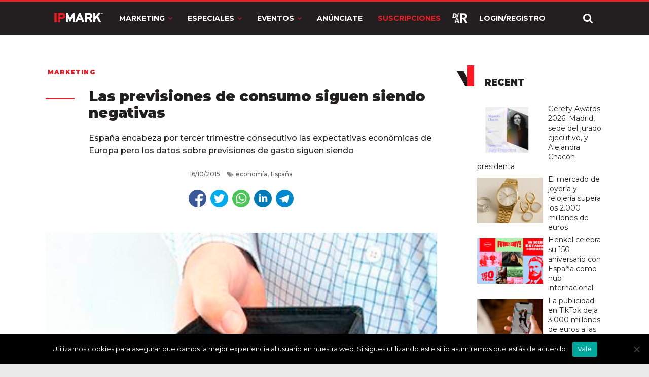

--- FILE ---
content_type: text/html; charset=utf-8
request_url: https://www.google.com/recaptcha/api2/anchor?ar=1&k=6LdprjIqAAAAANqJBfkvm5xSpX3vOlu9OnB2mroE&co=aHR0cHM6Ly9pcG1hcmsuY29tOjQ0Mw..&hl=en&v=N67nZn4AqZkNcbeMu4prBgzg&size=normal&anchor-ms=20000&execute-ms=30000&cb=sb9s9t1cdey9
body_size: 49627
content:
<!DOCTYPE HTML><html dir="ltr" lang="en"><head><meta http-equiv="Content-Type" content="text/html; charset=UTF-8">
<meta http-equiv="X-UA-Compatible" content="IE=edge">
<title>reCAPTCHA</title>
<style type="text/css">
/* cyrillic-ext */
@font-face {
  font-family: 'Roboto';
  font-style: normal;
  font-weight: 400;
  font-stretch: 100%;
  src: url(//fonts.gstatic.com/s/roboto/v48/KFO7CnqEu92Fr1ME7kSn66aGLdTylUAMa3GUBHMdazTgWw.woff2) format('woff2');
  unicode-range: U+0460-052F, U+1C80-1C8A, U+20B4, U+2DE0-2DFF, U+A640-A69F, U+FE2E-FE2F;
}
/* cyrillic */
@font-face {
  font-family: 'Roboto';
  font-style: normal;
  font-weight: 400;
  font-stretch: 100%;
  src: url(//fonts.gstatic.com/s/roboto/v48/KFO7CnqEu92Fr1ME7kSn66aGLdTylUAMa3iUBHMdazTgWw.woff2) format('woff2');
  unicode-range: U+0301, U+0400-045F, U+0490-0491, U+04B0-04B1, U+2116;
}
/* greek-ext */
@font-face {
  font-family: 'Roboto';
  font-style: normal;
  font-weight: 400;
  font-stretch: 100%;
  src: url(//fonts.gstatic.com/s/roboto/v48/KFO7CnqEu92Fr1ME7kSn66aGLdTylUAMa3CUBHMdazTgWw.woff2) format('woff2');
  unicode-range: U+1F00-1FFF;
}
/* greek */
@font-face {
  font-family: 'Roboto';
  font-style: normal;
  font-weight: 400;
  font-stretch: 100%;
  src: url(//fonts.gstatic.com/s/roboto/v48/KFO7CnqEu92Fr1ME7kSn66aGLdTylUAMa3-UBHMdazTgWw.woff2) format('woff2');
  unicode-range: U+0370-0377, U+037A-037F, U+0384-038A, U+038C, U+038E-03A1, U+03A3-03FF;
}
/* math */
@font-face {
  font-family: 'Roboto';
  font-style: normal;
  font-weight: 400;
  font-stretch: 100%;
  src: url(//fonts.gstatic.com/s/roboto/v48/KFO7CnqEu92Fr1ME7kSn66aGLdTylUAMawCUBHMdazTgWw.woff2) format('woff2');
  unicode-range: U+0302-0303, U+0305, U+0307-0308, U+0310, U+0312, U+0315, U+031A, U+0326-0327, U+032C, U+032F-0330, U+0332-0333, U+0338, U+033A, U+0346, U+034D, U+0391-03A1, U+03A3-03A9, U+03B1-03C9, U+03D1, U+03D5-03D6, U+03F0-03F1, U+03F4-03F5, U+2016-2017, U+2034-2038, U+203C, U+2040, U+2043, U+2047, U+2050, U+2057, U+205F, U+2070-2071, U+2074-208E, U+2090-209C, U+20D0-20DC, U+20E1, U+20E5-20EF, U+2100-2112, U+2114-2115, U+2117-2121, U+2123-214F, U+2190, U+2192, U+2194-21AE, U+21B0-21E5, U+21F1-21F2, U+21F4-2211, U+2213-2214, U+2216-22FF, U+2308-230B, U+2310, U+2319, U+231C-2321, U+2336-237A, U+237C, U+2395, U+239B-23B7, U+23D0, U+23DC-23E1, U+2474-2475, U+25AF, U+25B3, U+25B7, U+25BD, U+25C1, U+25CA, U+25CC, U+25FB, U+266D-266F, U+27C0-27FF, U+2900-2AFF, U+2B0E-2B11, U+2B30-2B4C, U+2BFE, U+3030, U+FF5B, U+FF5D, U+1D400-1D7FF, U+1EE00-1EEFF;
}
/* symbols */
@font-face {
  font-family: 'Roboto';
  font-style: normal;
  font-weight: 400;
  font-stretch: 100%;
  src: url(//fonts.gstatic.com/s/roboto/v48/KFO7CnqEu92Fr1ME7kSn66aGLdTylUAMaxKUBHMdazTgWw.woff2) format('woff2');
  unicode-range: U+0001-000C, U+000E-001F, U+007F-009F, U+20DD-20E0, U+20E2-20E4, U+2150-218F, U+2190, U+2192, U+2194-2199, U+21AF, U+21E6-21F0, U+21F3, U+2218-2219, U+2299, U+22C4-22C6, U+2300-243F, U+2440-244A, U+2460-24FF, U+25A0-27BF, U+2800-28FF, U+2921-2922, U+2981, U+29BF, U+29EB, U+2B00-2BFF, U+4DC0-4DFF, U+FFF9-FFFB, U+10140-1018E, U+10190-1019C, U+101A0, U+101D0-101FD, U+102E0-102FB, U+10E60-10E7E, U+1D2C0-1D2D3, U+1D2E0-1D37F, U+1F000-1F0FF, U+1F100-1F1AD, U+1F1E6-1F1FF, U+1F30D-1F30F, U+1F315, U+1F31C, U+1F31E, U+1F320-1F32C, U+1F336, U+1F378, U+1F37D, U+1F382, U+1F393-1F39F, U+1F3A7-1F3A8, U+1F3AC-1F3AF, U+1F3C2, U+1F3C4-1F3C6, U+1F3CA-1F3CE, U+1F3D4-1F3E0, U+1F3ED, U+1F3F1-1F3F3, U+1F3F5-1F3F7, U+1F408, U+1F415, U+1F41F, U+1F426, U+1F43F, U+1F441-1F442, U+1F444, U+1F446-1F449, U+1F44C-1F44E, U+1F453, U+1F46A, U+1F47D, U+1F4A3, U+1F4B0, U+1F4B3, U+1F4B9, U+1F4BB, U+1F4BF, U+1F4C8-1F4CB, U+1F4D6, U+1F4DA, U+1F4DF, U+1F4E3-1F4E6, U+1F4EA-1F4ED, U+1F4F7, U+1F4F9-1F4FB, U+1F4FD-1F4FE, U+1F503, U+1F507-1F50B, U+1F50D, U+1F512-1F513, U+1F53E-1F54A, U+1F54F-1F5FA, U+1F610, U+1F650-1F67F, U+1F687, U+1F68D, U+1F691, U+1F694, U+1F698, U+1F6AD, U+1F6B2, U+1F6B9-1F6BA, U+1F6BC, U+1F6C6-1F6CF, U+1F6D3-1F6D7, U+1F6E0-1F6EA, U+1F6F0-1F6F3, U+1F6F7-1F6FC, U+1F700-1F7FF, U+1F800-1F80B, U+1F810-1F847, U+1F850-1F859, U+1F860-1F887, U+1F890-1F8AD, U+1F8B0-1F8BB, U+1F8C0-1F8C1, U+1F900-1F90B, U+1F93B, U+1F946, U+1F984, U+1F996, U+1F9E9, U+1FA00-1FA6F, U+1FA70-1FA7C, U+1FA80-1FA89, U+1FA8F-1FAC6, U+1FACE-1FADC, U+1FADF-1FAE9, U+1FAF0-1FAF8, U+1FB00-1FBFF;
}
/* vietnamese */
@font-face {
  font-family: 'Roboto';
  font-style: normal;
  font-weight: 400;
  font-stretch: 100%;
  src: url(//fonts.gstatic.com/s/roboto/v48/KFO7CnqEu92Fr1ME7kSn66aGLdTylUAMa3OUBHMdazTgWw.woff2) format('woff2');
  unicode-range: U+0102-0103, U+0110-0111, U+0128-0129, U+0168-0169, U+01A0-01A1, U+01AF-01B0, U+0300-0301, U+0303-0304, U+0308-0309, U+0323, U+0329, U+1EA0-1EF9, U+20AB;
}
/* latin-ext */
@font-face {
  font-family: 'Roboto';
  font-style: normal;
  font-weight: 400;
  font-stretch: 100%;
  src: url(//fonts.gstatic.com/s/roboto/v48/KFO7CnqEu92Fr1ME7kSn66aGLdTylUAMa3KUBHMdazTgWw.woff2) format('woff2');
  unicode-range: U+0100-02BA, U+02BD-02C5, U+02C7-02CC, U+02CE-02D7, U+02DD-02FF, U+0304, U+0308, U+0329, U+1D00-1DBF, U+1E00-1E9F, U+1EF2-1EFF, U+2020, U+20A0-20AB, U+20AD-20C0, U+2113, U+2C60-2C7F, U+A720-A7FF;
}
/* latin */
@font-face {
  font-family: 'Roboto';
  font-style: normal;
  font-weight: 400;
  font-stretch: 100%;
  src: url(//fonts.gstatic.com/s/roboto/v48/KFO7CnqEu92Fr1ME7kSn66aGLdTylUAMa3yUBHMdazQ.woff2) format('woff2');
  unicode-range: U+0000-00FF, U+0131, U+0152-0153, U+02BB-02BC, U+02C6, U+02DA, U+02DC, U+0304, U+0308, U+0329, U+2000-206F, U+20AC, U+2122, U+2191, U+2193, U+2212, U+2215, U+FEFF, U+FFFD;
}
/* cyrillic-ext */
@font-face {
  font-family: 'Roboto';
  font-style: normal;
  font-weight: 500;
  font-stretch: 100%;
  src: url(//fonts.gstatic.com/s/roboto/v48/KFO7CnqEu92Fr1ME7kSn66aGLdTylUAMa3GUBHMdazTgWw.woff2) format('woff2');
  unicode-range: U+0460-052F, U+1C80-1C8A, U+20B4, U+2DE0-2DFF, U+A640-A69F, U+FE2E-FE2F;
}
/* cyrillic */
@font-face {
  font-family: 'Roboto';
  font-style: normal;
  font-weight: 500;
  font-stretch: 100%;
  src: url(//fonts.gstatic.com/s/roboto/v48/KFO7CnqEu92Fr1ME7kSn66aGLdTylUAMa3iUBHMdazTgWw.woff2) format('woff2');
  unicode-range: U+0301, U+0400-045F, U+0490-0491, U+04B0-04B1, U+2116;
}
/* greek-ext */
@font-face {
  font-family: 'Roboto';
  font-style: normal;
  font-weight: 500;
  font-stretch: 100%;
  src: url(//fonts.gstatic.com/s/roboto/v48/KFO7CnqEu92Fr1ME7kSn66aGLdTylUAMa3CUBHMdazTgWw.woff2) format('woff2');
  unicode-range: U+1F00-1FFF;
}
/* greek */
@font-face {
  font-family: 'Roboto';
  font-style: normal;
  font-weight: 500;
  font-stretch: 100%;
  src: url(//fonts.gstatic.com/s/roboto/v48/KFO7CnqEu92Fr1ME7kSn66aGLdTylUAMa3-UBHMdazTgWw.woff2) format('woff2');
  unicode-range: U+0370-0377, U+037A-037F, U+0384-038A, U+038C, U+038E-03A1, U+03A3-03FF;
}
/* math */
@font-face {
  font-family: 'Roboto';
  font-style: normal;
  font-weight: 500;
  font-stretch: 100%;
  src: url(//fonts.gstatic.com/s/roboto/v48/KFO7CnqEu92Fr1ME7kSn66aGLdTylUAMawCUBHMdazTgWw.woff2) format('woff2');
  unicode-range: U+0302-0303, U+0305, U+0307-0308, U+0310, U+0312, U+0315, U+031A, U+0326-0327, U+032C, U+032F-0330, U+0332-0333, U+0338, U+033A, U+0346, U+034D, U+0391-03A1, U+03A3-03A9, U+03B1-03C9, U+03D1, U+03D5-03D6, U+03F0-03F1, U+03F4-03F5, U+2016-2017, U+2034-2038, U+203C, U+2040, U+2043, U+2047, U+2050, U+2057, U+205F, U+2070-2071, U+2074-208E, U+2090-209C, U+20D0-20DC, U+20E1, U+20E5-20EF, U+2100-2112, U+2114-2115, U+2117-2121, U+2123-214F, U+2190, U+2192, U+2194-21AE, U+21B0-21E5, U+21F1-21F2, U+21F4-2211, U+2213-2214, U+2216-22FF, U+2308-230B, U+2310, U+2319, U+231C-2321, U+2336-237A, U+237C, U+2395, U+239B-23B7, U+23D0, U+23DC-23E1, U+2474-2475, U+25AF, U+25B3, U+25B7, U+25BD, U+25C1, U+25CA, U+25CC, U+25FB, U+266D-266F, U+27C0-27FF, U+2900-2AFF, U+2B0E-2B11, U+2B30-2B4C, U+2BFE, U+3030, U+FF5B, U+FF5D, U+1D400-1D7FF, U+1EE00-1EEFF;
}
/* symbols */
@font-face {
  font-family: 'Roboto';
  font-style: normal;
  font-weight: 500;
  font-stretch: 100%;
  src: url(//fonts.gstatic.com/s/roboto/v48/KFO7CnqEu92Fr1ME7kSn66aGLdTylUAMaxKUBHMdazTgWw.woff2) format('woff2');
  unicode-range: U+0001-000C, U+000E-001F, U+007F-009F, U+20DD-20E0, U+20E2-20E4, U+2150-218F, U+2190, U+2192, U+2194-2199, U+21AF, U+21E6-21F0, U+21F3, U+2218-2219, U+2299, U+22C4-22C6, U+2300-243F, U+2440-244A, U+2460-24FF, U+25A0-27BF, U+2800-28FF, U+2921-2922, U+2981, U+29BF, U+29EB, U+2B00-2BFF, U+4DC0-4DFF, U+FFF9-FFFB, U+10140-1018E, U+10190-1019C, U+101A0, U+101D0-101FD, U+102E0-102FB, U+10E60-10E7E, U+1D2C0-1D2D3, U+1D2E0-1D37F, U+1F000-1F0FF, U+1F100-1F1AD, U+1F1E6-1F1FF, U+1F30D-1F30F, U+1F315, U+1F31C, U+1F31E, U+1F320-1F32C, U+1F336, U+1F378, U+1F37D, U+1F382, U+1F393-1F39F, U+1F3A7-1F3A8, U+1F3AC-1F3AF, U+1F3C2, U+1F3C4-1F3C6, U+1F3CA-1F3CE, U+1F3D4-1F3E0, U+1F3ED, U+1F3F1-1F3F3, U+1F3F5-1F3F7, U+1F408, U+1F415, U+1F41F, U+1F426, U+1F43F, U+1F441-1F442, U+1F444, U+1F446-1F449, U+1F44C-1F44E, U+1F453, U+1F46A, U+1F47D, U+1F4A3, U+1F4B0, U+1F4B3, U+1F4B9, U+1F4BB, U+1F4BF, U+1F4C8-1F4CB, U+1F4D6, U+1F4DA, U+1F4DF, U+1F4E3-1F4E6, U+1F4EA-1F4ED, U+1F4F7, U+1F4F9-1F4FB, U+1F4FD-1F4FE, U+1F503, U+1F507-1F50B, U+1F50D, U+1F512-1F513, U+1F53E-1F54A, U+1F54F-1F5FA, U+1F610, U+1F650-1F67F, U+1F687, U+1F68D, U+1F691, U+1F694, U+1F698, U+1F6AD, U+1F6B2, U+1F6B9-1F6BA, U+1F6BC, U+1F6C6-1F6CF, U+1F6D3-1F6D7, U+1F6E0-1F6EA, U+1F6F0-1F6F3, U+1F6F7-1F6FC, U+1F700-1F7FF, U+1F800-1F80B, U+1F810-1F847, U+1F850-1F859, U+1F860-1F887, U+1F890-1F8AD, U+1F8B0-1F8BB, U+1F8C0-1F8C1, U+1F900-1F90B, U+1F93B, U+1F946, U+1F984, U+1F996, U+1F9E9, U+1FA00-1FA6F, U+1FA70-1FA7C, U+1FA80-1FA89, U+1FA8F-1FAC6, U+1FACE-1FADC, U+1FADF-1FAE9, U+1FAF0-1FAF8, U+1FB00-1FBFF;
}
/* vietnamese */
@font-face {
  font-family: 'Roboto';
  font-style: normal;
  font-weight: 500;
  font-stretch: 100%;
  src: url(//fonts.gstatic.com/s/roboto/v48/KFO7CnqEu92Fr1ME7kSn66aGLdTylUAMa3OUBHMdazTgWw.woff2) format('woff2');
  unicode-range: U+0102-0103, U+0110-0111, U+0128-0129, U+0168-0169, U+01A0-01A1, U+01AF-01B0, U+0300-0301, U+0303-0304, U+0308-0309, U+0323, U+0329, U+1EA0-1EF9, U+20AB;
}
/* latin-ext */
@font-face {
  font-family: 'Roboto';
  font-style: normal;
  font-weight: 500;
  font-stretch: 100%;
  src: url(//fonts.gstatic.com/s/roboto/v48/KFO7CnqEu92Fr1ME7kSn66aGLdTylUAMa3KUBHMdazTgWw.woff2) format('woff2');
  unicode-range: U+0100-02BA, U+02BD-02C5, U+02C7-02CC, U+02CE-02D7, U+02DD-02FF, U+0304, U+0308, U+0329, U+1D00-1DBF, U+1E00-1E9F, U+1EF2-1EFF, U+2020, U+20A0-20AB, U+20AD-20C0, U+2113, U+2C60-2C7F, U+A720-A7FF;
}
/* latin */
@font-face {
  font-family: 'Roboto';
  font-style: normal;
  font-weight: 500;
  font-stretch: 100%;
  src: url(//fonts.gstatic.com/s/roboto/v48/KFO7CnqEu92Fr1ME7kSn66aGLdTylUAMa3yUBHMdazQ.woff2) format('woff2');
  unicode-range: U+0000-00FF, U+0131, U+0152-0153, U+02BB-02BC, U+02C6, U+02DA, U+02DC, U+0304, U+0308, U+0329, U+2000-206F, U+20AC, U+2122, U+2191, U+2193, U+2212, U+2215, U+FEFF, U+FFFD;
}
/* cyrillic-ext */
@font-face {
  font-family: 'Roboto';
  font-style: normal;
  font-weight: 900;
  font-stretch: 100%;
  src: url(//fonts.gstatic.com/s/roboto/v48/KFO7CnqEu92Fr1ME7kSn66aGLdTylUAMa3GUBHMdazTgWw.woff2) format('woff2');
  unicode-range: U+0460-052F, U+1C80-1C8A, U+20B4, U+2DE0-2DFF, U+A640-A69F, U+FE2E-FE2F;
}
/* cyrillic */
@font-face {
  font-family: 'Roboto';
  font-style: normal;
  font-weight: 900;
  font-stretch: 100%;
  src: url(//fonts.gstatic.com/s/roboto/v48/KFO7CnqEu92Fr1ME7kSn66aGLdTylUAMa3iUBHMdazTgWw.woff2) format('woff2');
  unicode-range: U+0301, U+0400-045F, U+0490-0491, U+04B0-04B1, U+2116;
}
/* greek-ext */
@font-face {
  font-family: 'Roboto';
  font-style: normal;
  font-weight: 900;
  font-stretch: 100%;
  src: url(//fonts.gstatic.com/s/roboto/v48/KFO7CnqEu92Fr1ME7kSn66aGLdTylUAMa3CUBHMdazTgWw.woff2) format('woff2');
  unicode-range: U+1F00-1FFF;
}
/* greek */
@font-face {
  font-family: 'Roboto';
  font-style: normal;
  font-weight: 900;
  font-stretch: 100%;
  src: url(//fonts.gstatic.com/s/roboto/v48/KFO7CnqEu92Fr1ME7kSn66aGLdTylUAMa3-UBHMdazTgWw.woff2) format('woff2');
  unicode-range: U+0370-0377, U+037A-037F, U+0384-038A, U+038C, U+038E-03A1, U+03A3-03FF;
}
/* math */
@font-face {
  font-family: 'Roboto';
  font-style: normal;
  font-weight: 900;
  font-stretch: 100%;
  src: url(//fonts.gstatic.com/s/roboto/v48/KFO7CnqEu92Fr1ME7kSn66aGLdTylUAMawCUBHMdazTgWw.woff2) format('woff2');
  unicode-range: U+0302-0303, U+0305, U+0307-0308, U+0310, U+0312, U+0315, U+031A, U+0326-0327, U+032C, U+032F-0330, U+0332-0333, U+0338, U+033A, U+0346, U+034D, U+0391-03A1, U+03A3-03A9, U+03B1-03C9, U+03D1, U+03D5-03D6, U+03F0-03F1, U+03F4-03F5, U+2016-2017, U+2034-2038, U+203C, U+2040, U+2043, U+2047, U+2050, U+2057, U+205F, U+2070-2071, U+2074-208E, U+2090-209C, U+20D0-20DC, U+20E1, U+20E5-20EF, U+2100-2112, U+2114-2115, U+2117-2121, U+2123-214F, U+2190, U+2192, U+2194-21AE, U+21B0-21E5, U+21F1-21F2, U+21F4-2211, U+2213-2214, U+2216-22FF, U+2308-230B, U+2310, U+2319, U+231C-2321, U+2336-237A, U+237C, U+2395, U+239B-23B7, U+23D0, U+23DC-23E1, U+2474-2475, U+25AF, U+25B3, U+25B7, U+25BD, U+25C1, U+25CA, U+25CC, U+25FB, U+266D-266F, U+27C0-27FF, U+2900-2AFF, U+2B0E-2B11, U+2B30-2B4C, U+2BFE, U+3030, U+FF5B, U+FF5D, U+1D400-1D7FF, U+1EE00-1EEFF;
}
/* symbols */
@font-face {
  font-family: 'Roboto';
  font-style: normal;
  font-weight: 900;
  font-stretch: 100%;
  src: url(//fonts.gstatic.com/s/roboto/v48/KFO7CnqEu92Fr1ME7kSn66aGLdTylUAMaxKUBHMdazTgWw.woff2) format('woff2');
  unicode-range: U+0001-000C, U+000E-001F, U+007F-009F, U+20DD-20E0, U+20E2-20E4, U+2150-218F, U+2190, U+2192, U+2194-2199, U+21AF, U+21E6-21F0, U+21F3, U+2218-2219, U+2299, U+22C4-22C6, U+2300-243F, U+2440-244A, U+2460-24FF, U+25A0-27BF, U+2800-28FF, U+2921-2922, U+2981, U+29BF, U+29EB, U+2B00-2BFF, U+4DC0-4DFF, U+FFF9-FFFB, U+10140-1018E, U+10190-1019C, U+101A0, U+101D0-101FD, U+102E0-102FB, U+10E60-10E7E, U+1D2C0-1D2D3, U+1D2E0-1D37F, U+1F000-1F0FF, U+1F100-1F1AD, U+1F1E6-1F1FF, U+1F30D-1F30F, U+1F315, U+1F31C, U+1F31E, U+1F320-1F32C, U+1F336, U+1F378, U+1F37D, U+1F382, U+1F393-1F39F, U+1F3A7-1F3A8, U+1F3AC-1F3AF, U+1F3C2, U+1F3C4-1F3C6, U+1F3CA-1F3CE, U+1F3D4-1F3E0, U+1F3ED, U+1F3F1-1F3F3, U+1F3F5-1F3F7, U+1F408, U+1F415, U+1F41F, U+1F426, U+1F43F, U+1F441-1F442, U+1F444, U+1F446-1F449, U+1F44C-1F44E, U+1F453, U+1F46A, U+1F47D, U+1F4A3, U+1F4B0, U+1F4B3, U+1F4B9, U+1F4BB, U+1F4BF, U+1F4C8-1F4CB, U+1F4D6, U+1F4DA, U+1F4DF, U+1F4E3-1F4E6, U+1F4EA-1F4ED, U+1F4F7, U+1F4F9-1F4FB, U+1F4FD-1F4FE, U+1F503, U+1F507-1F50B, U+1F50D, U+1F512-1F513, U+1F53E-1F54A, U+1F54F-1F5FA, U+1F610, U+1F650-1F67F, U+1F687, U+1F68D, U+1F691, U+1F694, U+1F698, U+1F6AD, U+1F6B2, U+1F6B9-1F6BA, U+1F6BC, U+1F6C6-1F6CF, U+1F6D3-1F6D7, U+1F6E0-1F6EA, U+1F6F0-1F6F3, U+1F6F7-1F6FC, U+1F700-1F7FF, U+1F800-1F80B, U+1F810-1F847, U+1F850-1F859, U+1F860-1F887, U+1F890-1F8AD, U+1F8B0-1F8BB, U+1F8C0-1F8C1, U+1F900-1F90B, U+1F93B, U+1F946, U+1F984, U+1F996, U+1F9E9, U+1FA00-1FA6F, U+1FA70-1FA7C, U+1FA80-1FA89, U+1FA8F-1FAC6, U+1FACE-1FADC, U+1FADF-1FAE9, U+1FAF0-1FAF8, U+1FB00-1FBFF;
}
/* vietnamese */
@font-face {
  font-family: 'Roboto';
  font-style: normal;
  font-weight: 900;
  font-stretch: 100%;
  src: url(//fonts.gstatic.com/s/roboto/v48/KFO7CnqEu92Fr1ME7kSn66aGLdTylUAMa3OUBHMdazTgWw.woff2) format('woff2');
  unicode-range: U+0102-0103, U+0110-0111, U+0128-0129, U+0168-0169, U+01A0-01A1, U+01AF-01B0, U+0300-0301, U+0303-0304, U+0308-0309, U+0323, U+0329, U+1EA0-1EF9, U+20AB;
}
/* latin-ext */
@font-face {
  font-family: 'Roboto';
  font-style: normal;
  font-weight: 900;
  font-stretch: 100%;
  src: url(//fonts.gstatic.com/s/roboto/v48/KFO7CnqEu92Fr1ME7kSn66aGLdTylUAMa3KUBHMdazTgWw.woff2) format('woff2');
  unicode-range: U+0100-02BA, U+02BD-02C5, U+02C7-02CC, U+02CE-02D7, U+02DD-02FF, U+0304, U+0308, U+0329, U+1D00-1DBF, U+1E00-1E9F, U+1EF2-1EFF, U+2020, U+20A0-20AB, U+20AD-20C0, U+2113, U+2C60-2C7F, U+A720-A7FF;
}
/* latin */
@font-face {
  font-family: 'Roboto';
  font-style: normal;
  font-weight: 900;
  font-stretch: 100%;
  src: url(//fonts.gstatic.com/s/roboto/v48/KFO7CnqEu92Fr1ME7kSn66aGLdTylUAMa3yUBHMdazQ.woff2) format('woff2');
  unicode-range: U+0000-00FF, U+0131, U+0152-0153, U+02BB-02BC, U+02C6, U+02DA, U+02DC, U+0304, U+0308, U+0329, U+2000-206F, U+20AC, U+2122, U+2191, U+2193, U+2212, U+2215, U+FEFF, U+FFFD;
}

</style>
<link rel="stylesheet" type="text/css" href="https://www.gstatic.com/recaptcha/releases/N67nZn4AqZkNcbeMu4prBgzg/styles__ltr.css">
<script nonce="JKC03Mi_hjq0wRuUfIBeCA" type="text/javascript">window['__recaptcha_api'] = 'https://www.google.com/recaptcha/api2/';</script>
<script type="text/javascript" src="https://www.gstatic.com/recaptcha/releases/N67nZn4AqZkNcbeMu4prBgzg/recaptcha__en.js" nonce="JKC03Mi_hjq0wRuUfIBeCA">
      
    </script></head>
<body><div id="rc-anchor-alert" class="rc-anchor-alert"></div>
<input type="hidden" id="recaptcha-token" value="[base64]">
<script type="text/javascript" nonce="JKC03Mi_hjq0wRuUfIBeCA">
      recaptcha.anchor.Main.init("[\x22ainput\x22,[\x22bgdata\x22,\x22\x22,\[base64]/[base64]/[base64]/ZyhXLGgpOnEoW04sMjEsbF0sVywwKSxoKSxmYWxzZSxmYWxzZSl9Y2F0Y2goayl7RygzNTgsVyk/[base64]/[base64]/[base64]/[base64]/[base64]/[base64]/[base64]/bmV3IEJbT10oRFswXSk6dz09Mj9uZXcgQltPXShEWzBdLERbMV0pOnc9PTM/bmV3IEJbT10oRFswXSxEWzFdLERbMl0pOnc9PTQ/[base64]/[base64]/[base64]/[base64]/[base64]\\u003d\x22,\[base64]\\u003d\\u003d\x22,\x22w5/Dv8KRV1nCosKqw7XDqBTChXrDkhTCjTcQwofCq8Kaw5bDlzcaBW1Pwpx+dsKTwrYrwqPDpz7DsB3DvV5KVDrCtsKSw7DDocOhaT7DhHLCknvDuSDCr8KYXsKsMcOjwpZCMcK4w5Bwe8KjwrY/T8OTw5JgQk5lfEbCjMOhHTrCoDnDp1jDmB3DsG5FN8KEbiANw43DlMK+w5FuwpV4DsOyYSPDpy7CscKAw6hjYmfDjMOOwo4/csORwobDgsKmYMODwqHCgQYJwpTDlUlEIsOqwpnCu8OuIcKbEcO5w5YOXsK5w4BTX8OywqPDhQjCn8KeJXvCvsKpUMOyG8OHw57Dj8OZcizDlsOfwoDCp8O+YsKiwqXDncOow4l5wqoHExsiw69YRmIKQi/Ds1XDnMO4IcKNYsOWw7YvGsOpMMKqw5oGwprCksKmw7nDpwzDt8OobsKqfD90dwHDscOtHsOUw63DqMKwwpZ4w4/Dgw40I3bChSYgb0QAMm0Bw74xE8OlwplSNBzCgDbDlcOdwp1xwrxyNsKCD1HDoy08bsK+WTdGw5rCo8Oed8KaekFEw7tRGG/[base64]/CrsKAw6DDsR4ydHcTw7tJwqzDmMKewpsVGMO6wo7Dng9+wqrCi1XDuQHDjcKrw5gFwqgpRXpowqZMIMKPwpIKcWXCoCbCnHR2w6trwpdrKUrDpxDDnMKpwoBoIcOwwq/CtMOBcTgNw41gcBMPw4YKNMKuw75mwo5Hwpg3WsK/AMKwwrBaeiBHBk3CsjJXPXfDuMKUN8KnMcOzCcKCC1UEw5wTUB/[base64]/wr7DkgFYw5fDscKrJxTDpMK6wrcePlPCpghLw7glwpvChloXTMOpbkh7w6oMLsKvwrEIwrlQRcOQSsOcw7B3NjPDulPCj8KOcMKtPsK2H8Kkw73Cj8KuwrQQw7XDn2shw4jDpk7Cn3lLw4I/CsKfLAnCusOuwqbDvcO/XcKLfMKBFx00wrd2w70/NMO5w7XDuV3Csw1xCMK8GMKmwqbCrMKmwq/[base64]/Cv8K3BmF0wpEPw7jCgT7CusOTw7cXwoJxEcK+wqXDpMKuwp/[base64]/Dm8KFwp3DpwjCrXrCrsOnwrXCk8Kjw4jCgyTDtcKAE8KNRkHDk8OQwrXDqMKaw4LCncODw65UKcKNw6wlTggrw7QowqICDcKZworDt0rDksK6w4nCssOLGUAVwp4dwrvCkMOzwo49McKcI1/Ds8OfwpnCqMOnwqLCpC3DkSzCocOBw5bDlMOFw5gmwrtBY8KMwokNw5FKe8KCw6MyAcKcwphlYsKfw7Z4w4h2w5HClAPDtA/CpV3Cj8OhEcK0w7ZNwr7DncOQCMOeIhEVFsKRBU1Vc8OsYcKgfsOyNcO/wqTDqXbDkMK+w5rCgyfDnyRYbAvCiywxwqlrw6YZwoDCjgDDiRzDn8KVVcOAwrFJw6TDksOnw4bDvUoda8K/E8KKw5zCnsOXDTFmA1vCp00iwrjDklx4w7/Cj1vCuHpxw5MdGmrCrcOYwqIow4XDlkFPDMKlK8KtJsKUWi95PcKJXsOKw65vcDvDo03CvcK+aF9tEgdlwqATC8KPw5Bbw6zCt3B/w5TDnAXDssOyw6DDhTvDvjjDoT9PwrbDgzwIRMO8HnDCoxTDisKsw4EVGxFSw6MsCcOkWsKoKkYmJB/Cs1nCisKoF8OKFsO7YnPCl8KGa8O1fGDCvi/CpcK4AsO+wpDDtDEiWDsawrjDqcKIw6PDhMOrw7zCsMKWbwF0w4zDmVLDpsOHwo8CelfCmMOPYwNrwprDrcKRw74Iw4fDqi0hw5skwrlKQnnDsiopw57DucKsK8KKw4BmOiVTEDDDmcKmOmHCh8OgGHt9wrTCgW9gw7PDqMOwYcOLw6/Co8OcQkcDDMORwpAec8OrRHUJOMOcw7jCo8Odw43ClMKgd8K6wroxW8KawrHCjVDDjcOQf0/Dqw4CwqlUwq7CrsKkwox2RHnDm8OHER8vGVRbwrDDvExVw6PCpcKnRMOhFGJUw4UZGMKcw6jCl8OowoLCgsOnQkJaBylmLngZwrPDqXZZdMOSwqBewoxpK8OQFsKZDMOUw7jDksO0dMOGwr/Cn8KGw5g8w7E+w5IOR8KCWh1Aw6XDvcOmwqDCt8O+wqnDh3DCrW/DlsOrwoVmwpvDjMKWXsOgw5tcdcO5wqPCmTg0DsKEwo4rw7snwrvDscK7w6VOEsKhdsKewq7DmWHCtm3DkXZUXj1mN0rCmsKcMsOfKU9qPG/Dmg1yUwZbw7tgTWHDqTMJegfCqSRmwp9vwrcgOMOIQ8OXwozDosKqccK/w7QkEykTR8KSwrfDqcOfwoJow6Eaw7jDksKDbsOiwrwiRcK1wqMDwq3CncOdw4kdCcKlKcOgX8Ojw41Xwq1Dw7lgw4DCtQY+w6/DvMKjw7JQKsKXJTLCqMKISTrCgkDDmMK9wpDDsXcWw6bCgMOoS8OxeMORwr0sXntUw7fDncOVwos7d2/DpsKewpDCvDkZwqPDosO9cw/DusOZJWnChMOpPGDDr0gdwqLDrx3Dh3MIw4xle8KjME1jwoLCrMKkw6bDjcK8w5XDhWEdMcKjw53CkcK5L2xUwobDrSRjw43DmFdsw6PDhMO8JF/Dm0nCrMKuImFfw43CvcKpw5I2wo7CgMO6wrtswqXCgMKUB2t1VyN7LsKew5XDp1Myw74HK1TDqMKuOsO+F8ObbgZwwoDCjR1CwoHCvxjDhcOTw5k6ScOKwqQiRcK7UsKQw49Ww5PDrMKLRjnClsKew6/[base64]/CvUvCtg3Cm8OYUcKRUMOKTsOvBMKsSSkbw5kvwq9hXcOkM8OdXSoqwpXCs8KHwoHDsg40w6ALw5TCsMKHwrUqFMO3w6fCvynCtWnDkMO2w4V3TMONwoQaw7PDgcKkw43DuQLCki1adsKFwp4mdMKgS8OyQ3FoGy91wp/CtsKaYUNrU8Otwo4nw6wSw7cRJghDfTMuXsOTYcOjwp7Cj8Oewo3CmTjDiMOJOcO6MsK/GsOwwpDDpcKKwqHCnSjCuH0jZHYzCQrCh8KaR8ObGsOQLMKmwpxhBXoBCXDCpwfDtkxowoXChSNOPsOUwrTDisKtwoVKw5hEwp3DicK/wozCmcOANcKXwozDo8KPwrJYcCrDjsKAw4vCjcOkLGjDj8OVwrXDnsKuE1PCvkN+w7QNIMKKw6TDhxxgw7Q4R8OidSV6QnV9wo3Dm1kNEsOFZsK6ADQWa0hzLcOuw5bCisKfYcKoJnFzBULDvxIwUm7DscKnwqzDumPDqn/[base64]/woIOw6HDth5mDMKcw6J0wp/[base64]/CqMOeMy9ewqHCsWLCpBTDiU/[base64]/[base64]/[base64]/[base64]/TigwFBobw5rDhwfDvMOmVjIGTVQWw53Coh9kZ0FHN2zDiE7Chy01X28Cwq7DnEjCojJyTWwWXkUtG8KWw5YwYgXCjMKuwq51w54IXsKeIsKsCDxCA8Ohw59HwpJJw4XCsMOSWMOBL3zDn8O/KMK/wrnDshdqw5vDrWLCojHCs8OMwr/DrsORwq8Tw6l3JT8awqkDQAdBwpvDpMOSFMKzw6vCpsKaw7tYZ8OrSycDw7otHsOEwrk+wpMdX8Olw5UGw549w5vDoMOAJ0fCgS3DhMKKwqXClCwiWcKBw5fDq3UTSWjChEkxw4hhE8Obw6wRRV/[base64]/CrMK2worDuyFUw7bCl8OLZAMYPMKeJiLDogbCizzCtsKTXsKuw5LCmcOyTArCgMKMw58YCsKtw6PDkkTCtMKIKVDDrm/Cni/DpGzDt8Ouw4tVw6TCjC7ChEU9wpYcwpx8LsKedMOmw41twqpewq3CkhfDkXIXw4PDlwrCj3TDvBsGwpLDl8KLw6VFdyfDvxzChMOlw5gFw7nDlMK/[base64]/Mm3DlMOfLsORwo47IUrDul0fexTDqcKVO8KOwrA3wrAPDwdiwozDoMKNHcOewqFGwrLDt8KiDcKxC348w6h/ZsKRwr/Dmk3DqMOTMsOTVVnCpEloIMKSw4Jaw77DmcOCClRdLXtFwr8mwrciDsKQw6AnwpLDrGtXwp/Ctn9ZworCjCF+VMKyw7TDtMOww6nDhCAOA2TCvMKbWyxvIcKiHRnDiCjCvsOkKXLChy1CLAHDpCnCt8KBwr7DmsOLPWvClAQhwo3DuBU9wq/CusO6wppkwqDCoTxWRjTDtcO4w7VWKcOCwq3CnXfDiMOfGDzDvkliwr/[base64]/CsFpYw7/Cr8O7wpI3BsKBD1zDr8OVHcOHXyLChHjDv8K9fQtBIgDDv8O3RBbCnMO0w7TDgA/[base64]/[base64]/Vk3Dr8OdE8KSeMK8fHhLwr5EdMKxYnZQwr42w6M3w5HDjMOBwrcHaCfDhMKAw5nDlx5HIFNYTMKYPH3DpcKNwoFfT8KwUGksP8OlfMOBwpk/LG8dRsKLWTbCrFnCpMKUw5/DisOKdsO6w4U9wqbDh8OIKXrCssO1KcO/TmVUbcOFG0zDtDM2w4zDiHXDun/CtCPDvXzDnhAIwq/[base64]/wrLDsltERMKLSW1kw5h9w5xSw75cwoBjb8OjAMO9TsOEScOzLMOSw4nCqUrCsnTCh8KGwovDjcKVanjDoAsAw5PCoMKPwqvChMOaHmZKwrpow6nDpzw/XMOjw4LCq0xIwppewrFrEcOEwr3DiTwWVGkbM8KGfMOXwpchEMOYa23DksKmE8O9MMOPwr8iXMOGU8Oww6ZBF0HCunjDqUVVw4hhV1/Cv8K4ZsKuwr02UMKHU8KVL37CkcOETMONw5/CgMKjJm1hwpduw7jDnUdPwqjDvSJfwrPCu8K6D10zJRssFsO2DkvCphxBeiB3PxjDojfClMK3EHQBw6p1BMODCcKDWcOPwqJIwr/[base64]/[base64]/[base64]/DmsKwEMKVwp/DqcOLwoUMGcKEw6YpVBjDiRwuR8KXw7rDi8OQw5MWfXHDkyvDkcObclrDmBhYb8KnAWHDrsO0UcKBH8OQwo5uZMOuwpvCjMOQwpnDigZZIBXDjToMw7xDwosbZsKYw6HCqcKkw4Zlw4/Ctw1Tw4XDh8KHwpTDsyotwrFEwoV1OsKnwo3ClT/[base64]/[base64]/MsOlXmrCmcK/wpjDlh3CtcKKw7vCocOON8OrdSNhWMKPGHwcwohLwoPDshZKwq15w6wdYhPDs8Kgw45NEcKVwqHCsSBTL8OEw6/Dh1vCqiwtw6Zdwp4QAMKrDX4VwqfDhMOWH1YJw7NYw5TCtzZew4/ClQhcXjLCqHQ0IsKowp7DtHhmFMO6IU50DMOYbVgQw7/DkMKmFDXCmMOrw5DDp1MOwoLDisKww5wVw4TDp8KAMMOfDxNVwpLCuxHDmV0wwozCghBsw4nDnMKUbgk1OMOyAzRFcGvDhsKEIsKPwpHDpMKmbBdsw5x7AMKhC8OcLsO1WsOFOcOBw7/Dk8KFJiTCrj8Wwp/CksKgcsOaw4tMwprCv8KkGmE1acOvwoTDqMObUyJtW8O/wp4kwrjDoy3DmcOvwpd+CMKSaMOBR8KGwqnCvMO6RERRw40rw5cAwoHClk/[base64]/I8OkUsK3V8KHGcOoCEwwND1XcMK/GF4hw7HCqcOHScKpwoBcw54Xw57DjMOrwq06wrzDq33CusOSK8K+wr5bNgkHERfCpCgiIR7DvCDCiH0Owqcjw4fCoRY7YMKtPMOcccK5wpTDiHV2M2/CiMKvwrkfw6N3wr3CncOBw4ZWbUULL8K+e8OUwo5Iw4MEwo0tSMKgwodBw65KwqUkw7rCs8Orf8OJZiFQw5jCp8KwEcOECzDCj8K/w4XDksKXw6cjWsKjw4nCuTjDksOqw7TDsMOSUMOYw4DCmcOOJ8KBw63DkcOGdMOiwpdiAMKrwpTClMOcdcOGVsOmCDDCtUIew4wtw6/[base64]/wo/[base64]/Cm1/CnzrCnsOqwq5VaGHCsyjCpHp/wpF9w5Fsw6obTGNTwrsZaMOOw4t/[base64]/DnMOqw7LDjnnChsK5acKoJldWFR8+VTppw6BYfcKhIMOJwp/CpsOGwrfDhjbDrcK0LHnCoEbCs8Ovwp9tNQAUwrgkw5lMw5XCpMO2w4HDq8OIbsOLDlsrw7EOw6R4wp8Pw5LDocOwWynCm8KFSFzCiRHDjQrDgMOTwrLCmMOrUcKzRcO2w5g1dcOgIcKZw5MBVVTDij3DsMOTw5PDhlg/fcKDw4QAUVNKRnkBw4vCrnDCjmMpLHTDo1zCncKAw7LDlcOUw77DrmAvwqPDqlHCq8OIw7DDpHEYwqxhMMO0w6TCjWEAw4DDqsKiw7xewpjDmFrDnX/DkTLCscOvwoLDiCTDr8OOUcOaRAPDhMO/[base64]/CvMKBI3UjKMO6w4vDoQnDjHMZPsKHbWPChcK9JQ8oM8KEwprDoMObbERvwoDDsyHDs8Kjw4XCkcOWw5oTwoLCmD5/w5dQwoVgw5oidC7DssK+wqk2wppPGkU/[base64]/Dp00DwrHCrcO1dcOUNMOQw5XDkcO/[base64]/[base64]/Y13DgXxCDXbChcKgdWJVw5zCpMK/UUp3dsKhU0/CgcKJTDjDt8KIw7JDAEx1MMO8E8K9EydpHn7DvHvCgTg+wpjDjMKTwo99TUTCrwZGGcKTwpnDrAHCgyLDmcKlfMKEwpwnMsKROHxTw6pAAMOlI0A4wpXDtzJsYWZFw6rDp0I6wqIow6seZnJcUsKHw5VFw55gfcKuw5oTGMK2GcO5GF/DtMOkSyZgw4fCjcOJUABZMxzCs8ODw7t8TxQHw5QcworDi8K4McOQw7Yww63Dq3XDkcKlwrLCtsOgRsOlWcOgw6TDrsO9TsKnRMKHwrbDnBLDjUvCjU5/PSjDocOfwpnDthrCgMOXwqp+w6/Clggmw6rDuwURecKmOVbDsErDtw3DpSDCicKOwqYhT8KFNsOhDcKHFsOpwqXCjsK7w7xEw6Z7w6NAejnDhCjDtsOXZsKYw6UCw7jCo3LDisOCRkEJOsOGF8KqJXDCjMOnMn4jaMO6wrh+LE/ChnlPwoIGV8KNPXgHw6zDjl/DpMOQwrFID8O9woXCkyoMw6J2csO4QRrCuG3DimwuZR3DqsOZw7zDkBwnZWEyIMKKwrgYwqZBw73DimQ2ICTDkh7DtcK1TwfDgsOWwpITw74Owo4OwqdDY8KabHQHc8O/[base64]/CiSB3dHwawqjCp8KgVsOaw4TDiX7DkFrCjMOtwogcaTtfwr0uTsO9KsKYw7LCtX0aesOvwpVNX8K7wqfDuADCti/[base64]/wogawrksw53DhsKHSCZMwrzChsKcw5IZQ1LDp8Ouw7bCuW1owo/DrcKOOgArd8K4NMKrwpvCjRHDkMOjw4LCr8OVGMKvXMKFE8KXw57CtVfCuWdawq/DsUxOEm5pwr46NF4/wrLCn2jDhsKPFMO3W8OeccKJwoXCjcK/aMOXwpjCo8KWRMOPw7HCmsKvfCPDgwnDu37CjTpXaS08wrfDrCDCmMORwr3CusOBw748aMKNwpE9CgtcwrR8w5lewqXDkXcQwo7DiDIOG8OZwp/Cr8KbX2/CgMOnCcOqO8O+LjUkMWbClsK3CsKbwphBwrjCsTkVw7k1w5PCocODbm9jNzdAwoLCrifCk1XDrU7DvMO7QMKww6zCtXHDicK4S0/DskFMwpUhHMKdw67DvcKDUcKFwqrCusKIXHPCkGrCox7CpnjCsx4Iw4FfG8O2YcO5w6gOW8Oqw67Cu8KhwqseE2PCpcO8ABYaC8OPQcK+TR/[base64]/Do8OUw6Esw74vUwhFSFrCpcOtOlrDq8OzWcKAfTLChMKfw6TDmsO4F8OjwrkqQRIVwoHDqsOgUlHDpcOcw7/Cj8OUwrJPMMKCSm8HB2ZaIsOObsKXQ8OYegDCtg3DhMOlw7tgZX7Dk8Otw7nDkhR9b8OhwpdQw4hLw5MTwpfCvGAuaSDDlWzDh8OHQ8OwwqlawpbDusOSwq7DjcOPKEByAFfDs1kvwrHDrigABcOlGcKJw4nDssO/w73Dv8KwwrcpV8OEwpDCn8KudsKRw4JbdsKYw4DCgcKTUMKyFFLDigTDlMOzwpVGPkRzJMK6w5HDpsKpwqpZwqdfw5Mpw6tgw55Hwpx1QsKkUGgFwqDDm8KewqzCgcOGPiUQw47CqsO/w7EaSSDCsMKewpplYsKVTitqNMKoBC5Iw65dP8KpBCByIMOfwr0KbsK9VVfDrFcaw6YgwobDm8ORwovDnHnDrsOIDcKRwr/[base64]/wr/DsMOSwrkYasK3YcKxAsOAw7pBw5d8aBtiUybDlMK7TVrDiMOKw75bw7XDmsOSQU3DtndMw6TCihgSbxMjJ8O4csKlbjBEw43DgCdow6zCq3N9fcK5MDjDksO+wqAewqttwooDw6vCkMKhwrPDhRLDg0hzwqgrf8OjbzfDu8Oda8O/UVbDgxwXw7DCkmzCnMOiw6XCp31aGAjCpMKhw4NoesK0wolGwpzDiz3DnDEew4oBw4gbwq7DuwtNw5sSE8KoRwEAdiHDgcODRhPCqsOjwphDwpZ/w53CscO/w7UtdsO9w5kuQSrDgcK0w6AewoMDVcKTwpobKcO8wobCpHzCkXTCgcOJw5BGV0gCw55UZ8KmQXkLwr0qMMKqw5XCu2JubsKbQcKYJcK+LsOqbQvDrlzClsKrVMK8UWRsw7ElEwbDh8KwwpYWfMKfLsKLw5zDuB/ChzfDryNSAMOHIsOVwr3CsU3Dhn5DTQrDtgADw4FFw5hLw4jClDPDv8OtJ2PDs8KKwpMbBsKXw7bCp1jCrMOMw6YDw7RzBMKTfMORF8KFScKPAsOHQEDCmHLCo8OCwrzDvizCrmQkw4IJaEXDqcKwwq3CosK6XRbDiA/Dp8KAw57Dr0l2Y8KSwptzw57DvzzCtcKuwoUqw6xscWTCvhVmVmDDn8O3FcKnEcKmwo7CtSkoasK1w5o5w6jDoGklYMKmwqkCw5LCgMKZw5dBw5oAIVISw6E6HVHCqMKxwrdOw7DDvC17woQ7bXh5ZA3CiHhPwoLDpcK4WMKOCsO2cj/DucKjw5fCtcO5w7xKwrwYNAjCkWfDhgtTwprDjX4oMFnDl3ZLajAaw6DDksK3w41Xw57CiMOtEMOtB8K/JMKQDXNPworDsxDCtjXDnirCgEDCqcK9A8OQdmslJWVQNsO8w6t/w5Zoe8KFwrDCsk4dBicqw6TCmwEtRSnCmwAGwqzCjzs6DMKkR8KpwpjDiGIVwoNiw7HCpsO3w57CmRo/[base64]/CicKSSjAhVV1IZnNOaxt2wqZ+wqjCqRMyw4Auw4oawrUbw4EQw4cYwpA6w4LDtgXCmxlow5XDhUNQNB0YeVs+wpVQNkgOd1jCgsOIw6rDnGfDkT7DuDDCh2JsB2d3SsOKwp/DtgNCeMOLwqdawqPDqMO8w7ZfwrZFJcORW8KeKyvCicKywoBuecOVw7Y5wpTDmyDCs8ORKU7Dqk80PlfCpsO8YMOowpsvwoPCksObw4fChcO3OMO9w4MLwq3CkC/DscKVwp7DlcKewoxzwol1XF5qwp8qLsOgNsO+wqYzw4nCnMOHw6I5GTrCj8OLw7vCpQDDt8KXBsOVw7TCkMOdw4vDn8Kaw6vDgzU+BEc6GsOrRADDnwPCtHMLR10XaMO5w5XDuMK1U8K9w7E9K8K1H8K/wpx9wpADQMKpw5wowqLCmkcwdW0fwrPCmWPDpsKmFXnCv8KiwpEQwovCtS/DvQMZw6oCHMKJwpguwpI1Kj/DjcOzwqgFw6XDgWPCmSlBPlXCtcOVDxhxwp8OwqApSirDr07Dr8Kbw4x/w4TDmXJgw5hzwp0eI2XDnMOZw4MowqdLwq9Uwo0Uw7JrwrYaZzA4woHCrz7DucKbwrrDv2Y7EcKGw7vDmcO7dW9LGC7Ci8OAbDXDh8KoZ8K0wqjDuj18XMOmwr4vOcK7w7wEQcKcVMKUXmkuwprDjMO2w7fChFIpwocFwrHCimbDn8KOfAdOw4FOw4BpAj/Di8OmdFPCuyoJwoFXw7cXV8O/cS4PwpXClsKyKMO4w6pNw485dhAeOBLDnlxuJsOPZznDtsO3f8K7dVsNacOoOMOFw4vDrCjDgcO3wpozwpV2LlwCw57CgAJoTMO3wr9kwpfCl8KWUlBqw5/CrzpnwqjCphB4AS7ChHXDvMKzUwFOwrfDt8OSw4B1wqbDm0fDm1rCoWHCo2UlEFXCucKUw58IMcKlMVkLwrcvwqwrw73DkScyMMO7wpLDjMKQwqjDi8K7GMKWaMO0J8OFMsK4FMK5wo7CgMOnWcOFeld1wr3CkMKTIMO0WcO9Th/DvjXCvsK7wpLDscK3ZSQIw5XCrcOGw7h5wojCpcOow5bClMKADG/Ck1LClGvCpHnCg8OobmbCjSxYfMOww4RKO8OlT8Kgw40Ew67Do2XDuCBhw4LDnMOSw6czeMKPZD8kBsKROkDCrmHDiMOMRnwzcsKaGzIuwr5lWkPDoQkeEHjCnMOmwowEFlLCiXTDmm7DuBRkw4sRw6/[base64]/Cs8KJQhvChMKzZRwsEVY0w5XCrcKKQcK0KRjCt8OvXytjRwItw7gMbMORwrvDgsOuwoVbd8OGElZNwpnCoS1zZMKVwo/DnXJ5U21qw7HCnsKDCsKww4/[base64]/DgCkTZcKsZmPDpwtCB8KZw58nw5lUT8K1Zg0ew5XCoDt0ahEdw4fDjsKaCCjCrsOzw5rDlcOOw6MYAERBwqPCrMKmw59ZCcK1w4zDkcOAN8KVw7rCkcKowo3CgRMSasK0wpl5w5p7JMKpwqnDgMKTPQ7ClcOPXgXCpMKuJBrCmcK/w6/CgnPDtF/ChMKSwoRKw43CtsOYDjbDuxrCsUTDgsOXwr/DtSvDsGEqw6QlL8Omc8Khw77Dow3Cu0PDqybCiSJfGQYvw6hIw5jDhy04HcOLBcO0wpFtfjsKwrgtdXzCmB/DkMO/w5/DosKcwocLwolTw7Rfb8OGwrIJwo/DssKYwoFbw7TCtcOEW8OBa8ObLMOBGBEdwpg3w7pFPcOzw4EKWgHDnsKVO8KeNlfChcK/[base64]/[base64]/[base64]/[base64]/w4IheEp2Mj7ClBTDsW7DtcK/NMO3GGwsw4NxEMODYA59w4rDrcKAFkbCgsOURU1zE8OAdMOVLVHDgEg6w79PFFzDiigOMjvDu8KdT8OCw57DnAhyw6UzwoJOwrfDh2Anw5/CqMK4w5xjwpDCsMKGw6EdC8Oxwp7DtWIAfsKgb8O9JxhMw7pEfWLCh8KwbcOMwqA/dMOQQGXCkhPCssO8w5HDgsKmwp9fCsKUfcKdw57DnMK8w7tqw43DhQfDtsKRwosxET0JGk1Vw5LCksOaNsOIVsOyC3bCpXrCs8KHw6cTw4oJDsOwd09vw7/Ck8KkQnV3KQ7CksKzPGDDhGhhbMO4EMKpehwvwqrDocOCwrvDggQfHsOcw4HChMKOw4tdw5Nmw49fwqbDl8OeV8K/IsOrwqJLwrM6IMOsMmgPwovCrRMZwqPCsjIXw6zDuQvDhgo3w7jCgMKiwosIAHDDscOqw79cLMKCQsO7w5Y1FsKZKnIpK3jDv8K/AMO8BMOyaBZ/[base64]/Dt8OHw6TDuGrDiMO/[base64]/I03CuSXDoT1YAw5wdiJ8H10Xwo0Fw6Zawp/CsMKRF8Kzw67DsWY9FVwPfcKtLiTDv8KQwrfDosKSZyTDlcOHAmfDlsKoJnXDoRpIwp7CtlVkwpzDjRh5KgnDocOyR04nTHJ6wr/DglNrJy06woZQN8OBwpsFfsKFwr42w6AOT8ODwrLDm3kmwpnDsjbCm8OudDvDp8K4YsOQd8KewoHDu8K7JmAqw4fDgwpuPsKDwqshRhDDoTBYw6xhPEpMw5fCmWNCw7TCnMKEScOywrjCigvCviU/w5/CkxJybBBlM2fDiSJZAcO3fiXDjMKjwpBGU3IwwqMJw70kJlLDt8KvXmoXDlUEwpvDqcOKQXfCn3HDhDg/[base64]/ChcK8w4fClMKTwoleYD7CnMKSwrhpN8Omw63DpRLDvMOqwrzDp1dWa8OwwpQVI8KNwqLCk3RaOFDDjUgRw5/[base64]/Cihp0wqEKwpEZw6jCv8Kfwr1RwpzCp3YNXFELwp8Vw63DnAvChEFVw7/[base64]/Dq8KzwqZ/fMOqwozDm0BUT8OeZMOjw6PChsK1TATCj8KNQcKXw4HDuFHCuyjDsMOKMwMbwqvCqcOKQCIzw693wqorOsOdwqtuEMKkwoXDsRfCnxIhMcOAw6bCsQ9Xw6LCvA9Fw40Pw4wtw6w/DlbDlD3CvVTDg8KNR8KqE8O4w6PCq8Kqw7sWwr/DssKQNsOXw4YBwodSST0aIR5lwqnCusKAHz3DjMOdd8K9CMKdDmrCuMOtwqzDt0UaTgnDiMK5TsOUwo8GQhXDqEQ9wrLDiTfCtm/DlcKJScOeFQHDqC3CgU7DqcOdw4zDssOBwr7Dq38swoPDrcKZf8Obw7NMUcKVYsK2w4Q9JcOOwrxeZ8Kqw4vCvw8SDDzCp8OLRBVTw71Pw4PChsKjYcKYwrhBwrLCjsOSEXUpAcKcQcOIwpjCq3rCjMKRw6/CmsObJcODwp7DuMKxFSXCjcKqCcOBwq8gFB8lI8OSw6pUDMOcwq/[base64]/Cm8K3cMOzw53DrwXCmUPDikHDqSrCr8OWw6zDvcKow6IswqPDiErDq8KOIRxpw5wBwpfDt8ObwqPChcKAw5FowobCrcKMKFTCjmLClFRYKMOyUsKEN0lQCCLDiHIow782wozDt3EMwpIow6RqAiDCrsKvwoTDusONTcOmM8KKc1jDnU/[base64]/ZD0Lw7bCvU4GETw6esOqLcK8wrsfwrJNe8KwEAPDlGLDhMKxV2vDthdhXcKjwrfCsXrDkcO4w6d/dD/Cj8OKwq7CoVwkw57DmUTDuMOAw7XCuDrDtEXDmMOAw79RHsKIMMKrw6MlZVXCnw0KO8OywqgDw7nDiHfDvxzDvMKVwrvDr1fCtcKLw6DDtsKRYVNhLsKnwrXCm8OrF2DDuVHCl8KZRl7DqsK/CcO8wrXDpSbDlcOJw67CpgR9w4Qcw6LCv8Omwq/Co05UYxTDr1bDvcO3L8KEJDhFESIPWMOrwqFEwqDCuVc1w6xIwrJBFHdgw5wACBzCgEzDqBh/wpFew7zCqsKLIMKnASZBwqXClcOoBhhcwowUw7MlXzjCrMKHw5sNHMOcwrnDq2BYKMO0wqnDt2liwrtgIcOaW1PCpizCgcOQw7JEw7HCoMKKwqvCoMKaWHXDl8KcwpwMMsOLw6/Dg381wr9NLFoAwppaw6vDrMO5aTMWw6Npw5DDrcK2B8Kcw7xKw5Q+IcKFwqc8wr3DswQYACFuw5kbw6TDo8O9wofCrm96woUvw4rDgGnDocOBwoA8bMOQDxbCtmoVUErDpcOwAsO/[base64]/CpVzDksKzSW/DghrCnMO5SHTClHQURsKUwqzDvws8XDTDsMKSw7o5DXJpwrjDvSHDoHptNH9gw67Cgyc1HWZfP1fCtXB6wp/DgHDCjm/DuMKQw4LCnUUSwr9eZ8O6w4/DuMOpworDm0crw6xfw4jDtMK4NEY+wqDCocOZwpLCnw7CrMOaMh9nwodfaxVRw63DnQ0Ww6ABwo8hYMKgLmohwrwJIMKew7BUcMK6wpDCpsODwpouwoPCl8O3ScKyw6zDl8O0IsOkaMKYw78swrnDnGJAKw/DlyI3HUfDscOEwoPCgsOLwrfCu8ONw4DCj09/w7XDq8OTw7nDl2RQcMOeZAtVbmTDvG/DiG3CrMOuZcO/ZUMjK8Ogw5hdecKrN8Kvwp4RB8K9wrDDgMKLwoN9al4sIXINwrPDrlwcEcKkfVbDhcOkV0nDhQ3CksOtw4INw5LDo8OBwpMvWcKFw6kHwr/CoXzDrMKGwow3N8KeQxfDh8OIQiJKwrx4fmPDk8KTw7XDk8OcwpsRd8KiHTsAw480wplLw7DDnWQ9E8OwwozDusO+w4PCosKWwo3DsgITwr7Ci8Oiw5B/B8KZwoxiw7nDgFDCtcKYwo7Ch1cywqxDwp7CmizCjsKnw6JGesOjw7nDnsOfalHCjSwcw6nChEMARcOiwopFXmHDhMOCa2zDr8KldMKXPMKVOcKWKynChMOPwo7DjMKvwpjCpXMfw7ZmwokQwpQVTsKowr4NI3vCrMOjfW/Cihc5ASASURbDksKbw5/CnsOcwojCqmzDtz5PGy/[base64]/CrsKxw7ZkGhTClUNJw6E0wp/DosK+XW4LwpHCoUUWLAIKw4XDpsKzcMKIw6LDucOkw7fDk8O9wqELwrFFNydbZcOzw7XCoAduw4rCrsKEPsOEw5zDlcOTwpTCt8O2w6DDmcOwwqXDkkvDuDzDqMKKwqtFIcO4wocqN3DDpQgGMwjDusOZWsKfRMOQw4/DsDNAfsKULW/Dt8KpXcO8w7NMwo1kwpt+PsKdw5lsd8OaDzJIwqxIw6jDvCbDg2QwIUnCvGbDsytWw4oOwrvCp2ERwqLDncKGw747GXXCvWDCtsKycGLDnMKtw7EbLsOOwoXDmw89w6pOwqbCjsOPw5gLw4ZNOQ3ClTR8w7x9wrPDtsOqB2LCnVwVJU/CqsOswpoMw7bCnwfDgsOUw7PCgsOaKG01w6psw444A8OOB8K0w5LCisOzwrnCmMO6w40qV1jClVdLJG5rw716IcOGw5kOwrcVwqDDm8KpbcOlNzLCnifDoULCpsKrbEIewo7CscOFSRvDvHI2wo/Cm8Kpw5TDuVEdwpg7H2/CpsK7wq9ewqBrw5o7wrHCmDLDoMOSYAPDn3RTATDDiMO+w7TCiMKANFJ8w57Dt8O0wrN4w7wHw6VxARTDs2DDicKXwovDqMKbw7ksw7bChUbCihZJw5XCkMKLS2NKw4Ivw6fCt2IWKcOlDsO+acOQXcOlwrTDvH/DjsOTw4bCrk4SFsO8AcORXzDDpB93OMKWVsKyw6bDhiVbBSfDicKCw7TDnMKEw59NPF3DnVbCmVNYYl4+w5sLPcOJw43CrMKKworCmsKRw4PCqMKlaMK1w6QkccKlBEhFa1fCjMKWwocywplbwp8BPsKzwqnCjgUbw7x/XGQJwrhkwpF1LcKLRsORw4XCsMOjw71lw5LCh8OUwp7CoMOXUT/Cpl7CpUs5LS1GGh7CnsOnVcK2R8KpAMOIIMOpQcOSJcOgw57Dh15xScKYTkIIw6TCuxbCj8O3wqrCnBTDjS4Kw40Swp3CvHQkwp/CtcK4wrTDj1DDrGjDkRLCmlYWw5/ColI3F8KpWHfDpMOmAMOAw5/CrikKdcKyO2jCiU/CkTcQw6JAw6LChyXDuUzDk03ChWpdYMOpDsKvfMO5R1LDp8O0wr1PwoXCjsOEwr/[base64]/Do3fCl8OgwqHCgj7DiMOMAy7DtMOiw4bClMOXwoHCtcK7w7ZkwoQpwrVJPhJ5w7cOwrcJwonDqjfDtVV2AzhZwpbDsDtvw6TDjsOTw4rDnS0PO8O9w6kLw7DCv8OOXcKHPCLCkmfCoirCkmJ0w7pywq/CqilBe8OyaMKoacK9w4oMOiRrLRzDucOBU2cJwq3DhUDCtDfCgMOUBcODw6ojwphhwqc/w4LCpSbChCFaORs+YkLChTDDmDrDpx9ED8OXwqxAw6TDlQPCjMKXwrXCssOuSFLChMKlwo4kw67CocK7wrMXV8OMWcO6woLChsOzw5BJwoQdKsKbwqPChsORAsODwqsTNcK9wpEtcTjDrRfDosOIbMO/[base64]/[base64]/CFtsB8KBw6c/w7LCqAMWLChSwrTDoh8ow6cXwoc1wpXDkcOiw4zCvRY7w4QLLMKDLMOYfMOxRcKqZx7CvxxCKxhCwoLCt8OKI8OWNlTDmsKqRcOLw5F1woDCni3Cu8O/woPCnkPCqsKawpDDuXLDsDXCqcO4w57DocKdHMO/OsOcw7h/EMKXwoFOw4DCgsKncsOHwr3CkWBXwqTCsgxJw5sowpXDkxZwwqvCtsObwq1pJsKbLMO5ejrDtlMOUUgTNsOPLMKVw5IND1/[base64]/[base64]/Y8O2TUZrw67CqkzClMOzw6lMwpXCtMKXw5XChsOMw7s4wrfCrV5Nw7TCvsKlw7PCpsO/w6nDrmYOwo5tw5LDvMOLwpLDj1LCnMODw5dbFSZCC1XDs31rVhXDujvCrwsBX8KSwq/DmkLCp19lNcKdw5xtFcKAHlrDqMK/wqB/[base64]/LXwNNQgvPUldccKFw68YHSY4CMK9fcOXAcOGw4Y1Xh4cS3RVwr/CocKfBFtlQzTDosK4wr0Mw7/DjVd1w6UhBQgfbsO/wpM0PsOWCSNjwrbCp8KrwqwVwpkIw7whR8OOw7PCmcKeEcKgeG9kwr7CusOvw7vCpEnDjD7DuMOdR8O4OS5Zw6LDlsOOwo5xBSIrwqjCvA7Cs8K+S8O8woJCbE/DtizCqz9+wpxqXyJtw5sOwr3DrcOfQGLCs3nDvsOKRhXDnzjDgcOuw65xwoPDqcKzG1TDl1A7HjTDqcOrwpvDo8ONw5l/dMO5ecK9w5l7DBQUfMOFwrIsw4d3NWE4AzsXfMOIw4wYYQcpVG7Cv8O1LMO/w5fDrUPDucOjWTrCq07CkXFZa8Ogw6AIw6zCosKYwph/w6dfw6wrT2c8DUQALwnClcK4dcKzXy09CcOxwq45XcOdwrx7T8KsCj1Ewql2DsKXwrfCnsOiWjRBwo5pw4PCuhvCtcKMw4pjMxDCosKiw4rChR1rYcKxwr3DlUHDqcKhw5kCw6xWOgfCvsKhwo/[base64]/Dg8K4w7FgASLCtTgZwot7wpduP8KAwpbChhIVXcOPw7luwpvDsSDDjMOSH8KlQMOlKXPCogbCpsOUwq/CoVAWKsOzw47CosKlT0/[base64]/wogfIVZVQcKDawnCtz7Cs8OuwrpOwrppwqnCsWDCpwkqCk46LsOCw6HCh8OCwoRBZmM5w4oUBA7DgFIxbXEFw6tPw4cYIMKDEsKzE0fCncK4dcOLIMKvTnXDnndjYwgtwrBTwq8GHlglZGwcw6bCh8O2NcOAw4HDuMOUbcKJwq/CljdeY8KiwrkMw7FydC/DmH3CjMK5wqXCvcK0w7TDkw9PwoLDn0xrw6gTd0lRP8KIW8KEIMOpwq/CqMKJwpzCksKtI0cvw5VtFMOvwrbDqSM\\u003d\x22],null,[\x22conf\x22,null,\x226LdprjIqAAAAANqJBfkvm5xSpX3vOlu9OnB2mroE\x22,0,null,null,null,1,[21,125,63,73,95,87,41,43,42,83,102,105,109,121],[7059694,358],0,null,null,null,null,0,null,0,1,700,1,null,0,\[base64]/76lBhn6iwkZoQoZnOKMAhnM8xEZ\x22,0,1,null,null,1,null,0,0,null,null,null,0],\x22https://ipmark.com:443\x22,null,[1,1,1],null,null,null,0,3600,[\x22https://www.google.com/intl/en/policies/privacy/\x22,\x22https://www.google.com/intl/en/policies/terms/\x22],\x22hYcJX9ak1GkW/dO+rWu3k0OyOUWBEdJyGD1TJ0wc7eA\\u003d\x22,0,0,null,1,1769516846741,0,0,[15],null,[146,250],\x22RC-IFo1jUVFaA748Q\x22,null,null,null,null,null,\x220dAFcWeA7DZsIUa_sDIHEoeNIdwI18t-qo28ZjHWnp4rJUMxuZoh0HAtSAb_VlbZMdFO4BEdr_Fg4ijQyIZWZPtWXkI4d37h-W0A\x22,1769599646563]");
    </script></body></html>

--- FILE ---
content_type: text/html; charset=utf-8
request_url: https://www.google.com/recaptcha/api2/aframe
body_size: -250
content:
<!DOCTYPE HTML><html><head><meta http-equiv="content-type" content="text/html; charset=UTF-8"></head><body><script nonce="j9PzT7i3c1nNabcleU9RPg">/** Anti-fraud and anti-abuse applications only. See google.com/recaptcha */ try{var clients={'sodar':'https://pagead2.googlesyndication.com/pagead/sodar?'};window.addEventListener("message",function(a){try{if(a.source===window.parent){var b=JSON.parse(a.data);var c=clients[b['id']];if(c){var d=document.createElement('img');d.src=c+b['params']+'&rc='+(localStorage.getItem("rc::a")?sessionStorage.getItem("rc::b"):"");window.document.body.appendChild(d);sessionStorage.setItem("rc::e",parseInt(sessionStorage.getItem("rc::e")||0)+1);localStorage.setItem("rc::h",'1769513250571');}}}catch(b){}});window.parent.postMessage("_grecaptcha_ready", "*");}catch(b){}</script></body></html>

--- FILE ---
content_type: text/css
request_url: https://ipmark.com/wp-content/cache/min/1/e8d7625a665ac2b87c57eff7103701c6.css
body_size: 110533
content:
@import url(https://fonts.googleapis.com/css2?family=Montserrat:wght@100;200;300;400;500;600;700;800;900&display=swap);@import url(https://fonts.googleapis.com/css2?family=Montserrat:wght@100;200;300;400;500;600;700;800;900&display=swap);.half_width{width:48%!important;margin-right:2%!important;float:left}.afreg_field_message{width:100%;font-size:12px}.afreg_field_message_radio{width:100%;font-size:12px;clear:both;float:left}.afreg_radio{width:auto;margin-right:20px;float:left}.afreg_radios{width:auto;margin-right:20px;float:none}.afreg_radio .radio{width:auto;margin-right:20px;float:left}.afreg_radio .input-radio{float:left;margin-top:7px}.afreg_radio .description{width:100%;float:left}.afreg_field_message_wordpress{width:100%;font-size:12px;float:left}.form-row-wordpress label{width:100%;float:left;font-weight:700}.form-row-wordpress{width:100%;float:left;margin-top:15px!important}.form-row-wordpress .inputselect{width:100%;float:left;height:33px}.form-row-wordpress .inputmselect{width:100%;float:left;height:100px;padding:10px}.inputcheckbox{width:auto!important;float:left;margin-top:2px!important}.input-radio{float:left;margin-top:4px;margin-right:6px}.afreg_field_message_wordpress_checkbox{width:auto;float:left;margin-left:5px}#login{width:auto;!important}.afreg_field_message_radio_wordpress{width:100%;float:left;margin-top:5px!important}.wordpress_additional .input{font-size:14px!important;font-weight:normal!important;padding:9px!important}.wordpress_additional .inputnumb{height:37px!important}.enu_warning{background-color:#f96;width:100%;padding:20px;color:#fff}.enu_error{background-color:#c30;width:100%;padding:20px;color:#fff}.fmessage{float:left;width:100%;font-size:13px}.afreg_full_field{width:100%!important}.afreg_half_field{width:47%!important;margin-right:3%!important;float:left}.sp-container{position:absolute;top:0;left:0;display:inline-block;*display:inline;*zoom:1;z-index:9999994;overflow:hidden}.sp-container.sp-flat{position:relative}.sp-container,.sp-container *{-webkit-box-sizing:content-box;-moz-box-sizing:content-box;box-sizing:content-box}.sp-top{position:relative;width:100%;display:inline-block}.sp-top-inner{position:absolute;top:0;left:0;bottom:0;right:0}.sp-color{position:absolute;top:0;left:0;bottom:0;right:20%}.sp-hue{position:absolute;top:0;right:0;bottom:0;left:84%;height:100%}.sp-clear-enabled .sp-hue{top:33px;height:77.5%}.sp-fill{padding-top:80%}.sp-sat,.sp-val{position:absolute;top:0;left:0;right:0;bottom:0}.sp-alpha-enabled .sp-top{margin-bottom:18px}.sp-alpha-enabled .sp-alpha{display:block}.sp-alpha-handle{position:absolute;top:-4px;bottom:-4px;width:6px;left:50%;cursor:pointer;border:1px solid #000;background:#fff;opacity:.8}.sp-alpha{display:none;position:absolute;bottom:-14px;right:0;left:0;height:8px}.sp-alpha-inner{border:solid 1px #333}.sp-clear{display:none}.sp-clear.sp-clear-display{background-position:center}.sp-clear-enabled .sp-clear{display:block;position:absolute;top:0;right:0;bottom:0;left:84%;height:28px}.sp-container,.sp-replacer,.sp-preview,.sp-dragger,.sp-slider,.sp-alpha,.sp-clear,.sp-alpha-handle,.sp-container.sp-dragging .sp-input,.sp-container button{-webkit-user-select:none;-moz-user-select:-moz-none;-o-user-select:none;user-select:none}.sp-container.sp-input-disabled .sp-input-container{display:none}.sp-container.sp-buttons-disabled .sp-button-container{display:none}.sp-container.sp-palette-buttons-disabled .sp-palette-button-container{display:none}.sp-palette-only .sp-picker-container{display:none}.sp-palette-disabled .sp-palette-container{display:none}.sp-initial-disabled .sp-initial{display:none}.sp-sat{background-image:-webkit-gradient(linear,0 0,100% 0,from(#FFF),to(rgba(204,154,129,0)));background-image:-webkit-linear-gradient(left,#FFF,rgba(204,154,129,0));background-image:-moz-linear-gradient(left,#fff,rgba(204,154,129,0));background-image:-o-linear-gradient(left,#fff,rgba(204,154,129,0));background-image:-ms-linear-gradient(left,#fff,rgba(204,154,129,0));background-image:linear-gradient(to right,#fff,rgba(204,154,129,0));-ms-filter:"progid:DXImageTransform.Microsoft.gradient(GradientType = 1, startColorstr=#FFFFFFFF, endColorstr=#00CC9A81)";filter:progid:DXImageTransform.Microsoft.gradient(GradientType=1,startColorstr='#FFFFFFFF',endColorstr='#00CC9A81')}.sp-val{background-image:-webkit-gradient(linear,0 100%,0 0,from(#000000),to(rgba(204,154,129,0)));background-image:-webkit-linear-gradient(bottom,#000000,rgba(204,154,129,0));background-image:-moz-linear-gradient(bottom,#000,rgba(204,154,129,0));background-image:-o-linear-gradient(bottom,#000,rgba(204,154,129,0));background-image:-ms-linear-gradient(bottom,#000,rgba(204,154,129,0));background-image:linear-gradient(to top,#000,rgba(204,154,129,0));-ms-filter:"progid:DXImageTransform.Microsoft.gradient(startColorstr=#00CC9A81, endColorstr=#FF000000)";filter:progid:DXImageTransform.Microsoft.gradient(startColorstr='#00CC9A81',endColorstr='#FF000000')}.sp-hue{background:-moz-linear-gradient(top,#ff0000 0%,#ffff00 17%,#00ff00 33%,#00ffff 50%,#0000ff 67%,#ff00ff 83%,#ff0000 100%);background:-ms-linear-gradient(top,#ff0000 0%,#ffff00 17%,#00ff00 33%,#00ffff 50%,#0000ff 67%,#ff00ff 83%,#ff0000 100%);background:-o-linear-gradient(top,#ff0000 0%,#ffff00 17%,#00ff00 33%,#00ffff 50%,#0000ff 67%,#ff00ff 83%,#ff0000 100%);background:-webkit-gradient(linear,left top,left bottom,from(#ff0000),color-stop(.17,#ffff00),color-stop(.33,#00ff00),color-stop(.5,#00ffff),color-stop(.67,#0000ff),color-stop(.83,#ff00ff),to(#ff0000));background:-webkit-linear-gradient(top,#ff0000 0%,#ffff00 17%,#00ff00 33%,#00ffff 50%,#0000ff 67%,#ff00ff 83%,#ff0000 100%);background:linear-gradient(to bottom,#ff0000 0%,#ffff00 17%,#00ff00 33%,#00ffff 50%,#0000ff 67%,#ff00ff 83%,#ff0000 100%)}.sp-1{height:17%;filter:progid:DXImageTransform.Microsoft.gradient(startColorstr='#ff0000',endColorstr='#ffff00')}.sp-2{height:16%;filter:progid:DXImageTransform.Microsoft.gradient(startColorstr='#ffff00',endColorstr='#00ff00')}.sp-3{height:17%;filter:progid:DXImageTransform.Microsoft.gradient(startColorstr='#00ff00',endColorstr='#00ffff')}.sp-4{height:17%;filter:progid:DXImageTransform.Microsoft.gradient(startColorstr='#00ffff',endColorstr='#0000ff')}.sp-5{height:16%;filter:progid:DXImageTransform.Microsoft.gradient(startColorstr='#0000ff',endColorstr='#ff00ff')}.sp-6{height:17%;filter:progid:DXImageTransform.Microsoft.gradient(startColorstr='#ff00ff',endColorstr='#ff0000')}.sp-hidden{display:none!important}.sp-cf:before,.sp-cf:after{content:"";display:table}.sp-cf:after{clear:both}.sp-cf{*zoom:1}@media (max-device-width:480px){.sp-color{right:40%}.sp-hue{left:63%}.sp-fill{padding-top:60%}}.sp-dragger{border-radius:5px;height:5px;width:5px;border:1px solid #fff;background:#000;cursor:pointer;position:absolute;top:0;left:0}.sp-slider{position:absolute;top:0;cursor:pointer;height:3px;left:-1px;right:-1px;border:1px solid #000;background:#fff;opacity:.8}.sp-container{border-radius:0;background-color:#ECECEC;border:solid 1px #f0c49B;padding:0}.sp-container,.sp-container button,.sp-container input,.sp-color,.sp-hue,.sp-clear{font:normal 12px "Lucida Grande","Lucida Sans Unicode","Lucida Sans",Geneva,Verdana,sans-serif;-webkit-box-sizing:border-box;-moz-box-sizing:border-box;-ms-box-sizing:border-box;box-sizing:border-box}.sp-top{margin-bottom:3px}.sp-color,.sp-hue,.sp-clear{border:solid 1px #666}.sp-input-container{float:right;width:100px;margin-bottom:4px}.sp-initial-disabled .sp-input-container{width:100%}.sp-input{font-size:12px!important;border:1px inset;padding:4px 5px;margin:0;width:100%;background:transparent;border-radius:3px;color:#222}.sp-input:focus{border:1px solid orange}.sp-input.sp-validation-error{border:1px solid red;background:#fdd}.sp-picker-container,.sp-palette-container{float:left;position:relative;padding:10px;padding-bottom:300px;margin-bottom:-290px}.sp-picker-container{width:172px;border-left:solid 1px #fff}.sp-palette-container{border-right:solid 1px #ccc}.sp-palette-only .sp-palette-container{border:0}.sp-palette .sp-thumb-el{display:block;position:relative;float:left;width:24px;height:15px;margin:3px;cursor:pointer;border:solid 2px transparent}.sp-palette .sp-thumb-el:hover,.sp-palette .sp-thumb-el.sp-thumb-active{border-color:orange}.sp-thumb-el{position:relative}.sp-initial{float:left;border:solid 1px #333}.sp-initial span{width:30px;height:25px;border:none;display:block;float:left;margin:0}.sp-initial .sp-clear-display{background-position:center}.sp-palette-button-container,.sp-button-container{float:right}.sp-replacer{margin:0;overflow:hidden;cursor:pointer;padding:4px;display:inline-block;*zoom:1;*display:inline;border:solid 1px #91765d;background:#eee;color:#333;vertical-align:middle}.sp-replacer:hover,.sp-replacer.sp-active{border-color:#F0C49B;color:#111}.sp-replacer.sp-disabled{cursor:default;border-color:silver;color:silver}.sp-dd{padding:2px 0;height:16px;line-height:16px;float:left;font-size:10px}.sp-preview{position:relative;width:25px;height:20px;border:solid 1px #222;margin-right:5px;float:left;z-index:0}.sp-palette{*width:220px;max-width:220px}.sp-palette .sp-thumb-el{width:16px;height:16px;margin:2px 1px;border:solid 1px #d0d0d0}.sp-container{padding-bottom:0}.sp-container button{background-color:#eee;background-image:-webkit-linear-gradient(top,#eeeeee,#cccccc);background-image:-moz-linear-gradient(top,#eeeeee,#cccccc);background-image:-ms-linear-gradient(top,#eeeeee,#cccccc);background-image:-o-linear-gradient(top,#eeeeee,#cccccc);background-image:linear-gradient(to bottom,#eeeeee,#cccccc);border:1px solid #ccc;border-bottom:1px solid #bbb;border-radius:3px;color:#333;font-size:14px;line-height:1;padding:5px 4px;text-align:center;text-shadow:0 1px 0 #eee;vertical-align:middle}.sp-container button:hover{background-color:#ddd;background-image:-webkit-linear-gradient(top,#dddddd,#bbbbbb);background-image:-moz-linear-gradient(top,#dddddd,#bbbbbb);background-image:-ms-linear-gradient(top,#dddddd,#bbbbbb);background-image:-o-linear-gradient(top,#dddddd,#bbbbbb);background-image:linear-gradient(to bottom,#dddddd,#bbbbbb);border:1px solid #bbb;border-bottom:1px solid #999;cursor:pointer;text-shadow:0 1px 0 #ddd}.sp-container button:active{border:1px solid #aaa;border-bottom:1px solid #888;-webkit-box-shadow:inset 0 0 5px 2px #aaaaaa,0 1px 0 0 #eee;-moz-box-shadow:inset 0 0 5px 2px #aaaaaa,0 1px 0 0 #eee;-ms-box-shadow:inset 0 0 5px 2px #aaaaaa,0 1px 0 0 #eee;-o-box-shadow:inset 0 0 5px 2px #aaaaaa,0 1px 0 0 #eee;box-shadow:inset 0 0 5px 2px #aaaaaa,0 1px 0 0 #eee}.sp-cancel{font-size:11px;color:#d93f3f!important;margin:0;padding:2px;margin-right:5px;vertical-align:middle;text-decoration:none}.sp-cancel:hover{color:#d93f3f!important;text-decoration:underline}.sp-palette span:hover,.sp-palette span.sp-thumb-active{border-color:#000}.sp-preview,.sp-alpha,.sp-thumb-el{position:relative;background-image:url([data-uri])}.sp-preview-inner,.sp-alpha-inner,.sp-thumb-inner{display:block;position:absolute;top:0;left:0;bottom:0;right:0}.sp-palette .sp-thumb-inner{background-position:50% 50%;background-repeat:no-repeat}.sp-palette .sp-thumb-light.sp-thumb-active .sp-thumb-inner{background-image:url([data-uri])}.sp-palette .sp-thumb-dark.sp-thumb-active .sp-thumb-inner{background-image:url([data-uri])}.sp-clear-display{background-repeat:no-repeat;background-position:center;background-image:url([data-uri])}#cookie-notice{position:fixed;min-width:100%;height:auto;z-index:100000;font-size:13px;letter-spacing:0;line-height:20px;left:0;text-align:center;font-weight:400;font-family:-apple-system,BlinkMacSystemFont,Arial,Roboto,"Helvetica Neue",sans-serif}#cookie-notice,#cookie-notice *{-webkit-box-sizing:border-box;-moz-box-sizing:border-box;box-sizing:border-box}#cookie-notice.cn-animated{-webkit-animation-duration:.5s!important;animation-duration:.5s!important;-webkit-animation-fill-mode:both;animation-fill-mode:both}#cookie-notice.cn-animated.cn-effect-none{-webkit-animation-duration:.001s!important;animation-duration:.001s!important}#cookie-notice .cookie-notice-container{display:block}#cookie-notice.cookie-notice-hidden .cookie-notice-container{display:none}#cookie-notice .cookie-revoke-container{display:block}#cookie-notice.cookie-revoke-hidden .cookie-revoke-container{display:none}.cn-position-top{top:0}.cn-position-bottom{bottom:0}.cookie-notice-container{padding:15px 30px;text-align:center;width:100%;z-index:2}.cookie-revoke-container{padding:15px 30px;width:100%;z-index:1}.cn-close-icon{position:absolute;right:15px;top:50%;margin:-10px 0 0 0;width:15px;height:15px;opacity:.5;padding:10px;border:none;outline:none;background:none;box-shadow:none;cursor:pointer}.cn-close-icon:focus,.cn-close-icon:focus-visible{outline:2px solid currentColor;outline-offset:3px}.cn-close-icon:hover{opacity:1}.cn-close-icon:before,.cn-close-icon:after{position:absolute;content:' ';height:15px;width:2px;top:3px;background-color:rgba(128,128,128,1)}.cn-close-icon:before{transform:rotate(45deg)}.cn-close-icon:after{transform:rotate(-45deg)}#cookie-notice .cn-revoke-cookie{margin:0}#cookie-notice .cn-button{margin:0 0 0 10px;display:inline-block}#cookie-notice .cn-button:not(.cn-button-custom){font-family:-apple-system,BlinkMacSystemFont,Arial,Roboto,"Helvetica Neue",sans-serif;font-weight:400;font-size:13px;letter-spacing:.25px;line-height:20px;margin:0 0 0 10px;text-align:center;text-transform:none;display:inline-block;cursor:pointer;touch-action:manipulation;white-space:nowrap;outline:none;box-shadow:none;text-shadow:none;border:none;-webkit-border-radius:3px;-moz-border-radius:3px;border-radius:3px;text-decoration:none;padding:8.5px 10px;line-height:1;color:inherit}.cn-text-container{margin:0 0 6px 0}.cn-text-container,.cn-buttons-container{display:inline-block}#cookie-notice.cookie-notice-visible.cn-effect-none,#cookie-notice.cookie-revoke-visible.cn-effect-none{-webkit-animation-name:fadeIn;animation-name:fadeIn}#cookie-notice.cn-effect-none{-webkit-animation-name:fadeOut;animation-name:fadeOut}#cookie-notice.cookie-notice-visible.cn-effect-fade,#cookie-notice.cookie-revoke-visible.cn-effect-fade{-webkit-animation-name:fadeIn;animation-name:fadeIn}#cookie-notice.cn-effect-fade{-webkit-animation-name:fadeOut;animation-name:fadeOut}#cookie-notice.cookie-notice-visible.cn-effect-slide,#cookie-notice.cookie-revoke-visible.cn-effect-slide{-webkit-animation-name:slideInUp;animation-name:slideInUp}#cookie-notice.cn-effect-slide{-webkit-animation-name:slideOutDown;animation-name:slideOutDown}#cookie-notice.cookie-notice-visible.cn-position-top.cn-effect-slide,#cookie-notice.cookie-revoke-visible.cn-position-top.cn-effect-slide{-webkit-animation-name:slideInDown;animation-name:slideInDown}#cookie-notice.cn-position-top.cn-effect-slide{-webkit-animation-name:slideOutUp;animation-name:slideOutUp}@-webkit-keyframes fadeIn{from{opacity:0}to{opacity:1}}@keyframes fadeIn{from{opacity:0}to{opacity:1}}@-webkit-keyframes fadeOut{from{opacity:1}to{opacity:0}}@keyframes fadeOut{from{opacity:1}to{opacity:0}}@-webkit-keyframes slideInUp{from{-webkit-transform:translate3d(0,100%,0);transform:translate3d(0,100%,0);visibility:visible}to{-webkit-transform:translate3d(0,0,0);transform:translate3d(0,0,0)}}@keyframes slideInUp{from{-webkit-transform:translate3d(0,100%,0);transform:translate3d(0,100%,0);visibility:visible}to{-webkit-transform:translate3d(0,0,0);transform:translate3d(0,0,0)}}@-webkit-keyframes slideOutDown{from{-webkit-transform:translate3d(0,0,0);transform:translate3d(0,0,0)}to{visibility:hidden;-webkit-transform:translate3d(0,100%,0);transform:translate3d(0,100%,0)}}@keyframes slideOutDown{from{-webkit-transform:translate3d(0,0,0);transform:translate3d(0,0,0)}to{visibility:hidden;-webkit-transform:translate3d(0,100%,0);transform:translate3d(0,100%,0)}}@-webkit-keyframes slideInDown{from{-webkit-transform:translate3d(0,-100%,0);transform:translate3d(0,-100%,0);visibility:visible}to{-webkit-transform:translate3d(0,0,0);transform:translate3d(0,0,0)}}@keyframes slideInDown{from{-webkit-transform:translate3d(0,-100%,0);transform:translate3d(0,-100%,0);visibility:visible}to{-webkit-transform:translate3d(0,0,0);transform:translate3d(0,0,0)}}@-webkit-keyframes slideOutUp{from{-webkit-transform:translate3d(0,0,0);transform:translate3d(0,0,0)}to{visibility:hidden;-webkit-transform:translate3d(0,-100%,0);transform:translate3d(0,-100%,0)}}@keyframes slideOutUp{from{-webkit-transform:translate3d(0,0,0);transform:translate3d(0,0,0)}to{visibility:hidden;-webkit-transform:translate3d(0,-100%,0);transform:translate3d(0,-100%,0)}}@media all and (max-width:900px){.cookie-notice-container #cn-notice-text{display:block}.cookie-notice-container #cn-notice-buttons{display:block}#cookie-notice .cn-button{margin:0 5px 5px 5px}}@media all and (max-width:480px){.cookie-notice-container,.cookie-revoke-container{padding:15px 25px}}html,body,div,span,applet,object,iframe,h1,h2,h3,h4,h5,h6,p,blockquote,pre,a,abbr,acronym,address,big,cite,code,del,dfn,em,img,ins,kbd,q,s,samp,small,strike,strong,sub,sup,tt,var,b,u,i,center,dl,dt,dd,ol,ul,li,fieldset,form,label,legend,table,caption,tbody,tfoot,thead,tr,th,td,article,aside,canvas,details,embed,figure,figcaption,footer,header,hgroup,menu,nav,output,ruby,section,summary,time,mark,audio,video{margin:0;padding:0;border:0;font-size:100%;font:inherit;vertical-align:baseline}article,aside,details,figcaption,figure,footer,header,hgroup,menu,nav,section{display:block}body{line-height:1}ol,ul{list-style:none}blockquote,q{quotes:none}blockquote:before,blockquote:after,q:before,q:after{content:'';content:none}table{border-collapse:collapse;border-spacing:0}@font-face{font-display:swap;font-family:'Museo Sans';src:url(../../../plugins/ipmark/assets/css/fonts/MuseoSansRegular.eot);src:url(../../../plugins/ipmark/assets/css/fonts/MuseoSansRegular.eot?) format("embedded-opentype"),url(../../../plugins/ipmark/assets/css/fonts/MuseoSansRegular.woff) format("woff"),url(../../../plugins/ipmark/assets/css/fonts/MuseoSansRegular.ttf) format("opentype"),url("../../../plugins/ipmark/assets/css/fonts/MuseoSansRegular.svg#929") format("svg");font-weight:400;font-style:normal}@font-face{font-display:swap;font-family:'fontello';src:url(../../../plugins/ipmark/assets/css/fonts/fontello.eot?85742348);src:url("../../../plugins/ipmark/assets/css/fonts/fontello.eot?85742348#iefix") format("embedded-opentype"),url(../../../plugins/ipmark/assets/css/fonts/fontello.woff?85742348) format("woff"),url(../../../plugins/ipmark/assets/css/fonts/fontello.ttf?85742348) format("truetype"),url("../../../plugins/ipmark/assets/css/fonts/fontello.svg?85742348#fontello") format("svg");font-weight:400;font-style:normal}[class^="icon-"]:before,[class*=" icon-"]:before{font-family:"fontello";font-style:normal;font-weight:400;speak:none;display:inline-block;text-decoration:inherit;width:1em;margin-right:.2em;text-align:center;font-variant:normal;text-transform:none;line-height:1em;margin-left:.2em}.icon-facebook:before{content:'\e801'}.icon-gplus:before{content:'\e800'}.icon-linkedin:before{content:'\e803'}.icon-twitter:before{content:'\e802'}.icon-user:before{content:'\e804'}body{font:14px/22px "Open Sans",Tahoma,Arial,sans-serif}h1,h2,h3{font-weight:600}h1{font:24px/30px "Museo Sans",Tahoma,Arial,sans-serif;word-wrap:break-word}h2{font:18px/24px "Museo Sans",Tahoma,Arial,sans-serif;margin-bottom:10px}h3{font:16px/22px "Museo Sans",Tahoma,Arial,sans-serif}p{margin:0 0 10px 0}a{color:#444}a:hover{color:#000}img{max-width:100%;height:auto}iframe{max-width:100%}.vtop{vertical-align:top}.mt{margin-top:20px}.menu{text-transform:uppercase}.menu li{display:inline-block}b,strong{font-weight:600}.img-text{float:left;width:100%;border-bottom:1px solid #D8D7D8;padding:10px 0}.img-text img{float:left;vertical-align:middle;margin-right:25px}.info-edicion-estudio{border-bottom:1px solid #D8D7D8;padding:10px 0}.info-edicion-estudio .img-logo{width:23%;margin-right:3%}.info-edicion-estudio .img-logo img{display:block;margin:0 auto}.info-edicion-estudio .desc-logo{width:64%}.nolabel label .gfield_required{display:none!important}#topbar{width:100%;position:fixed;z-index:1000;color:#989898;background:#dedede}#topbar span.rrss{display:inline-block;padding-right:20px}#topbar a{font-size:11px;color:#989898}#topbar a:hover{text-decoration:none;color:#000}#topbar #menu-cabecera{padding:10px 0}#topbar #menu-cabecera li:last-child span{display:none}#topbar #menu-cabecera li span{display:inline-block;margin:0 1px 0 5px}#topbar .login-rrss .login{display:inline-block;padding:10px 0}#topbar .login-rrss .login.logged{padding:0}#topbar .login-rrss .login.logged .wpb_gravatar{border-radius:15px;width:26px;position:relative;top:7px}#topbar .login-rrss i{position:relative;top:2px;font-size:13px}#main{padding-top:40px}#main .container{background:#fff;border-left:2px solid #eee;border-right:2px solid #eee}#main .container .banner-header{display:block;margin:20px auto}#main .container .menu-patrocinador{width:100%;border-top:2px solid #eee;border-bottom:2px solid #eee;margin:20px 0}#main .container .menu-patrocinador #menu-principal{padding:10px 0}#main .container .menu-patrocinador #menu-principal li{position:relative}#main .container .menu-patrocinador #menu-principal li:hover>ul{display:block}#main .container .menu-patrocinador #menu-principal li.patrocinador{text-indent:-999999px;width:129px;margin-left:5px;cursor:pointer}#main .container .menu-patrocinador #menu-principal li.current-menu-item>a,#main .container .menu-patrocinador #menu-principal li.current-menu-parent>a{color:#ec1d27}#main .container .menu-patrocinador #menu-principal li:hover>a{color:#ec1d27}#main .container .menu-patrocinador #menu-principal>li{line-height:28px}#main .container .menu-patrocinador #menu-principal a{font-family:"Museo Sans",Tahoma,Arial,sans-serif;padding:17px 6px;color:#444;font-weight:400}#main .container .menu-patrocinador #menu-principal a:hover{color:#ec1d27;text-decoration:none}#main .container .menu-patrocinador #menu-principal .sub-menu{display:none;position:absolute;top:38px;border:1px solid #D8D7D8;background:#fff;border-top:none;z-index:1000}#main .container .menu-patrocinador #menu-principal .sub-menu li{display:block;border-bottom:2px solid #eee;padding:10px;min-width:180px}#main .container .menu-patrocinador #menu-principal .sub-menu li:last-child{border-bottom:none}#main .container .menu-patrocinador #menu-principal .sub-menu li a{padding:0}#main #header{position:relative;padding-bottom:15px}#main #header .ad-fixed{position:absolute;top:5px}#main #header .ad-fixed.left{left:-125px}#main #header .ad-fixed.right{right:-5px}#main #header .ad-fixed .widget{position:fixed}.contenido-home .widget.Widget_Ad{margin-bottom:30px}.contenido-home .col-md-6 header a{max-height:175px;position:relative;overflow:hidden;display:block}.contenido-home .col-md-12 header a{max-height:320px;position:relative;overflow:hidden;display:block}#carousel-home{border:1px solid #D8D7D8;margin-bottom:30px}#carousel-home .carousel-inner a{display:block;max-height:300px;overflow:hidden}#carousel-home .carousel-inner a img{width:100%;height:300px}#carousel-home .post{border:0;margin-bottom:0}#carousel-home .post footer{padding-left:20px}#carousel-home .carousel-control{opacity:1;text-shadow:none;background:transparent;top:-150px;width:auto}#carousel-home .carousel-control.left span{margin-left:0}#carousel-home .carousel-control span{font-size:16px;background:rgba(0,0,0,.7);padding:8px 0}#carousel-home .carousel-caption{position:relative;top:0;left:0;text-align:left;color:#444;text-shadow:none;padding-bottom:10px;padding-left:20px}.search .archivetitle{margin-bottom:20px}.search .post{padding:20px}.search .post img{max-width:100%;height:auto}.widget-secundario h1{font-size:16px;line-height:22px}.widget-secundario p{font-size:12px;line-height:18px}.widget-post p{margin:0}.widget-post h1{margin:0 0 10px 0}.post a.more,.post .post-category a{color:#ec1d27;font-size:11px}.post a.more:hover,.post .post-category a:hover{text-decoration:none;color:#e5777b}#comments{padding:20px}.post{border:1px solid #D8D7D8;margin-bottom:30px}.post .glyphicon{color:#bbb;margin-right:2px}.post .info{margin-right:10px}.post header img{width:100%;height:auto}.post .sharedaddy{margin-top:20px}.post .post-content{padding:10px}.post .post-content img.alignleft{float:left;margin:0 10px 10px 0}.post .post-content .post-meta{text-transform:uppercase;margin-bottom:10px;font-size:11px}.post .post-content .post-meta .post-category{border-bottom:2px solid #eee}.post .post-content p a{color:#ec1d27}.post .post-content .protegido{padding:20px;background:#F7F6F4;font-weight:600;margin:20px 0}.post .post-content .protegido .glyphicon{padding-right:20px;float:left;color:#ddd;font-size:45px}.post .post-content .protegido a{color:#ec1d27}.post.resaltado{background:#fcfce5}.post footer{text-transform:uppercase;color:#999;padding:0 10px 10px 10px;clear:both;font-size:11px}.single .post header{padding:20px 20px 0 20px}.single .post .post-content{padding:10px 20px 20px 20px}.single .post footer{padding:0 20px 20px 20px}.single .post .post-meta{color:#999;padding-bottom:5px;margin-bottom:20px;border-bottom:2px solid #eee}.single .post .post-meta .post-category{border-bottom:none}.single .post .wp-caption a{line-height:1;display:block}.single .post .wp-caption img{width:100%;line-height:1}.single .post .destacada{margin-bottom:15px}.single .post p{text-align:justify}.single .post p.wp-caption-text{font-size:11px;line-height:20px;color:#999;background:#eee;padding:10px;margin:0}.single .post .wp-caption.aligncenter{margin:0 0 20px 0;line-height:1}.single .post .wp-caption.alignleft{float:left;margin:0 15px 0 0}.single .post .wp-caption.alignright{float:right;margin:0 0 0 15px}.post-navigation{margin-bottom:30px}.post-navigation span.headergray{color:#999;text-transform:uppercase;font-size:11px;display:block}.post-navigation>div{width:50%}.post-navigation>div a{width:90%;display:inline-block;margin:0}.post-navigation .previous-post{border-right:2px solid #eee}.post-navigation .next-post{text-align:right}.banner{display:block;margin:20px auto 40px auto}.page h1.entry-title{font-size:24px;line-height:32px;margin-bottom:20px}.page #content-page a{color:#ec1d27;padding:5px}.tabla-cookies{margin:20px 0;background:#f5f5f5}.tabla-cookies th{background:#ec1d27;color:#fff;padding:10px 20px;text-align:center;border:1px solid;vertical-align:middle}.tabla-cookies td{padding:10px 20px}.formulario-anunciate .gform_footer{padding:0}.formulario-anunciate .gform_footer input[type=submit]{background:#ec1d27;color:#fff;border:1px solid #D8D7D8;text-transform:uppercase;padding:10px}.contenido404{margin-top:40px}.contenido404 h1{margin-top:40px}.contenido404 #searchform{width:60%}h3.widgettitle{background:#ec1d27;color:#fff;padding:10px;text-transform:uppercase;font-family:"Museo Sans",Tahoma,Arial,sans-serif}.widget{margin-bottom:30px}.widget.Widget_Ad{text-align:center}.widget.tabs-widget .nav-tabs{border-bottom:1px solid #D8D7D8}.widget.tabs-widget .nav-tabs>li>a{margin:0;border-radius:0;font-family:"Museo Sans",Tahoma,Arial,sans-serif;color:#fff;background:#dedede}.widget.tabs-widget .nav-tabs>li.active>a{border:1px solid #D8D7D8;border-bottom-color:transparent;margin:0;background:#fff;color:#444}.widget.tabs-widget .tab-content{padding:10px 20px;border-left:1px solid #D8D7D8;border-bottom:1px solid #D8D7D8;border-right:1px solid #D8D7D8}.widget.tabs-widget .tab-content .widget_posts li{padding:10px 0;border-bottom:2px solid #eee}.widget.tabs-widget .tab-content .widget_posts li:last-child{border-bottom:none}.widget.widget_revista .info-revista{padding:6px;background:#fff}.widget.widget_revista .info-revista .portada-revista{display:inline-block;margin-right:5px}.widget.widget_revista .info-revista .botones-revista{display:inline-block;vertical-align:bottom}.widget.widget_revista .info-revista .botones-revista a{margin-bottom:5px}.widget.gpoll_poll_widget{border:1px solid #D8D7D8}.widget.gpoll_poll_widget .gform_wrapper{padding:0 20px 20px 20px;max-width:100%;margin:0}.widget.gpoll_poll_widget .gform_wrapper .gform_footer{margin:0;padding:10px 0 0 0}.widget.gpoll_poll_widget .gfield_label{font-size:16px!important;margin:20px 0!important;font-weight:600!important;font-family:"Museo Sans",Tahoma,Arial,sans-serif}.widget.gpoll_poll_widget .gfield_radio li input[type=radio]{width:20px!important;margin-top:2px}.widget.gpoll_poll_widget .gform_footer input[type=submit],.gpoll_button{font-weight:600;background:#fff;text-transform:uppercase;border:1px solid #CAC9CA;font-size:15px;padding:5px 15px}.related-posts ul.related_post li img{box-shadow:none!important;border-radius:0!important}#searchform{position:relative;width:100%}#searchform input[type=text]{width:100%;border:1px solid #D8D7D8;padding:5px 10px}#searchform input[type=submit]{position:absolute;top:10px;right:10px;background:url(../../../plugins/ipmark/assets/css/img/lp.jpg) no-repeat;width:50px;height:50px;border:0}#footer{background:#dedede;padding:30px 0;text-align:center;color:#989898}#footer ul,#footer img{display:inline-block}#footer img{position:relative;top:9px;margin-right:10px}#footer li:last-child span{display:none}#footer li a{color:#989898;text-decoration:underline}#footer li span{display:inline-block;margin:0 1px 0 5px}#acookie{visibility:hidden;z-index:1658000;position:fixed;width:100%}.href_text{font-weight:bold!important;color:#231f20!important}#div_texto{color:#fff;font-size:14px;background-color:#ec1d27;padding:5px}.texto_cookie{width:950px;margin:0 auto}@media print{*{font-family:"Helvetica",tahoma,sans-serif}body.custom-background{background:#fff}#main .container{border:0}.post-navigation,.gform_wrapper,footer,#sidebar,#comments,.sharedaddy,#menu-principal,#topbar{display:none}}@media (min-width:992px) and (max-width:1200px){#header{text-align:center}#header *[class^="col-"]{width:100%}}@media (min-width:768px) and (max-width:992px){#main .container .menu-patrocinador #menu-principal a{font-size:14px;padding:17px 3px}}@media (max-width:991px){#topbar{text-align:center}#topbar .pull-right{float:none!important}#topbar .login-rrss{padding:10px 0}#header{text-align:center}#main{padding-top:100px}}@media (max-width:767px){#topbar{position:relative}#main{padding-top:0}.menu-patrocinador-mobile{background:#ec1d27;text-align:left;padding:10px}.menu-patrocinador-mobile>a{color:#fff;font-size:16px;display:block}.menu-patrocinador-mobile>a:hover{text-decoration:none}#menu-mobile{margin-top:10px}#menu-mobile li{display:block;padding:5px}#menu-mobile li .sub-menu li{margin-left:10px}#menu-mobile a{color:#fff}}.suscripcion_boletin_wrapper{background:#fff;padding:15px;max-width:100%;margin:0!important}.suscripcion_boletin_wrapper .gform_footer{padding:0}.suscripcion_boletin_wrapper .gform_footer input[type=submit]{background:#ec1d27;color:#fff;border:1px solid #D8D7D8;text-transform:uppercase;padding:10px}.gform_confirmation_message{background:#f5f5f5;color:#ec1d27;font-weight:700;text-align:center;max-width:330px;margin:0 auto;padding:10px}#membership-wrapper{margin-top:20px}.form-membership .kiosko{background:url(../../../plugins/ipmark/assets/css/img/kiosko.jpg) no-repeat;width:83px;height:31px}#jp-post-flair{padding-top:.5em}div.sharedaddy,#content div.sharedaddy,#main div.sharedaddy{clear:both}div.sharedaddy h3.sd-title{display:none;margin:0;line-height:1;float:left;font-size:11px;font-weight:600}.sd-content ul{padding:0!important;margin:0!important;list-style:none!important}.sd-content ul li{display:inline}.sd-block.sd-gplus{margin:0 0 .5em 0}.sd-gplus .sd-content{font-size:12px}.sd-social-icon .sd-content ul li a.sd-button,.sd-social-text .sd-content ul li a.sd-button,.sd-content ul li a.sd-button,.sd-content ul li .option a.share-ustom,.sd-content ul li.preview-item div.option.option-smart-off a,.sd-content ul li.advanced a.share-more,.sd-social-icon-text .sd-content ul li a.sd-button,.sd-social-official .sd-content>ul>li>a.sd-button,#sharing_email .sharing_send,.sd-social-official .sd-content>ul>li .digg_button>a{text-decoration:none!important;display:inline-block;margin:0 5px 0 0;font-size:12px;font-weight:400;color:#777!important;background:#f8f8f8;border:1px solid #eee;text-shadow:none;line-height:23px;padding:1px 8px 0 5px}.sd-social-text .sd-content ul li a.sd-button span,.sd-content ul li a.sd-button>span,.sd-content ul li .option a.share-ustom span,.sd-content ul li.preview-item div.option.option-smart-off a span,.sd-content ul li.advanced a.share-more span,.sd-social-icon-text .sd-content ul li a.sd-button>span,.sd-social-official .sd-content>ul>li>a.sd-button span,.sd-social-official .sd-content>ul>li .digg_button>a span{line-height:23px}.sd-social-official .sd-content>ul>li>a.sd-button,.sd-social-official .sd-content .sharing-hidden .inner>ul>li>a.sd-button,.sd-social-official .sd-content>ul>li .digg_button>a,.sd-social-official .sd-content .sharing-hidden .inner>ul>li .digg_button>a{line-height:17px;box-shadow:none;vertical-align:top}.sd-social-official .sd-content>ul>li>a.sd-button:before,.sd-social-official .sd-content>ul>li .digg_button>a:before,.sd-social-official .sd-content .sharing-hidden .inner>ul>li>a.sd-button:before,.sd-social-official .sd-content .sharing-hidden .inner>ul>li .digg_button>a:before{margin-bottom:-1px;top:0}.sd-social-icon .sd-content ul li a.sd-button:hover,.sd-social-icon .sd-content ul li a.sd-button:active,.sd-social-text .sd-content ul li a.sd-button:hover,.sd-social-text .sd-content ul li a.sd-button:active,.sd-social-icon-text .sd-content ul li a.sd-button:hover,.sd-social-icon-text .sd-content ul li a.sd-button:active,.sd-social-official .sd-content>ul>li>a.sd-button:hover,.sd-social-official .sd-content>ul>li>a.sd-button:active,.sd-social-official .sd-content>ul>li .digg_button>a:hover,.sd-social-official .sd-content>ul>li .digg_button>a:active{color:#555;background:#fafafa;border:1px solid #999}.sd-social-icon .sd-content ul li a.sd-button:active,.sd-social-text .sd-content ul li a.sd-button:active,.sd-social-icon-text .sd-content ul li a.sd-button:active,.sd-social-official .sd-content>ul>li>a.sd-button:active,.sd-social-official .sd-content>ul>li .digg_button>a:active{box-shadow:inset 0 1px 0 rgba(0,0,0,.16)}.sd-content ul li a.sd-button:before{display:inline-block;-webkit-font-smoothing:antialiased;-moz-osx-font-smoothing:grayscale;font:normal 16px/1 'Genericons';vertical-align:top;position:relative;top:3px;text-align:center}.sd-content ul li{margin:0!important;padding:0}.sd-social-icon-text .sd-content ul li a span,.sd-social-official .sd-content ul li a.sd-button span,.sd-content ul li.preview-item a.sd-button span{margin-left:3px}.sd-content ul li.preview-item.no-icon a.sd-button span{margin-left:0}.sd-social-text .sd-content ul li a:before,.sd-content ul li.no-icon a:before{display:none}body .sd-social-text .sd-content ul li.share-custom a span,body .sd-content ul li.share-custom.no-icon a span{background-image:none;background-position:-500px -500px!important;background-repeat:no-repeat!important;padding-left:0;height:0;line-height:inherit}.sd-social-icon .sd-content ul li a.share-more{position:relative;top:2px}.sd-social-icon .sd-content ul li a.share-more span{margin-left:3px}.sd-social-icon .sd-content ul li.share-print a:before,.sd-social-text .sd-content ul li.share-print a:before,.sd-content ul li.share-print div.option.option-smart-off a:before,.sd-social-icon-text .sd-content li.share-print a:before,.sd-social-official .sd-content li.share-print a:before{content:'\f469'}.sd-social-icon .sd-content ul li.share-digg a:before,.sd-social-text .sd-content ul li.share-digg a:before,.sd-content ul li.share-digg div.option.option-smart-off a:before,.sd-social-icon-text .sd-content li.share-digg a:before,.sd-social-official .sd-content li.share-digg a:before{content:'\f221'}.sd-social-icon .sd-content ul li.share-email a:before,.sd-social-text .sd-content ul li.share-email a:before,.sd-content ul li.share-email div.option.option-smart-off a:before,.sd-social-icon-text .sd-content li.share-email a:before,.sd-social-official .sd-content li.share-email a:before{content:'\f410'}.sd-social-icon .sd-content ul li.share-linkedin a:before,.sd-social-text .sd-content ul li.share-linkedin a:before,.sd-content ul li.share-linkedin div.option.option-smart-off a:before,.sd-social-icon-text .sd-content li.share-linkedin a:before{content:'\f207'}.sd-social-icon .sd-content ul li.share-twitter a:before,.sd-social-text .sd-content ul li.share-twitter a:before,.sd-content ul li.share-twitter div.option.option-smart-off a:before,.sd-social-icon-text .sd-content li.share-twitter a:before{content:'\f202'}.sd-social-icon .sd-content ul li.share-reddit a:before,.sd-social-text .sd-content ul li.share-reddit a:before,.sd-content ul li.share-reddit div.option.option-smart-off a:before,.sd-social-icon-text .sd-content li.share-reddit a:before{content:'\f222'}.sd-social-icon .sd-content ul li.share-tumblr a:before,.sd-social-text .sd-content ul li.share-tumblr a:before,.sd-content ul li.share-tumblr div.option.option-smart-off a:before,.sd-social-icon-text .sd-content li.share-tumblr a:before{content:'\f214'}.sd-social-icon .sd-content ul li.share-stumbleupon a:before,.sd-social-text .sd-content ul li.share-stumbleupon a:before,.sd-content ul li.share-stumbleupon div.option.option-smart-off a:before,.sd-social-icon-text .sd-content li.share-stumbleupon a:before{content:'\f223'}.sd-social-icon .sd-content ul li.share-pocket a:before,.sd-social-text .sd-content ul li.share-pocket a:before,.sd-content ul li.share-pocket div.option.option-smart-off a:before,.sd-social-icon-text .sd-content li.share-pocket a:before{content:'\f224'}.sd-social-icon .sd-content ul li.share-pinterest a:before,.sd-social-text .sd-content ul li.share-pinterest a:before,.sd-content ul li.share-pinterest div.option.option-smart-off a:before,.sd-social-icon-text .sd-content li.share-pinterest a:before{content:'\f209'}.sd-social-icon .sd-content ul li.share-google-plus-1 a:before,.sd-social-text .sd-content ul li.share-google-plus-1 a:before,.sd-content ul li.share-google-plus-1 div.option.option-smart-off a:before,.sd-social-icon-text .sd-content li.share-google-plus-1 a:before{content:'\f218'}.sd-social-icon .sd-content ul li.share-facebook a:before,.sd-social-text .sd-content ul li.share-facebook a:before,.sd-content ul li.share-facebook div.option.option-smart-off a:before,.sd-social-icon-text .sd-content li.share-facebook a:before{content:'\f204'}.sd-social-icon .sd-content ul li.share-press-this a:before,.sd-social-text .sd-content ul li.share-press-this a:before,.sd-content ul li.share-press-this div.option.option-smart-off a:before,.sd-social-icon-text .sd-content li.share-press-this a:before,.sd-social-official .sd-content li.share-press-this a:before{content:'\f205'}.sd-social-official .sd-content li.share-press-this a:before{color:#2ba1cb}.sd-social-icon .sd-content ul a.share-more:before,.sd-social-text .sd-content ul a.share-more:before,.sd-content ul li.advanced a.share-more:before,.sd-social-icon-text .sd-content a.share-more:before,.sd-social-official .sd-content a.share-more:before{content:'\f415'}.sd-social-official .sd-content a.share-more:before{color:#2ba1cb}.share-count{background:#2ea2cc;color:#fff;-moz-border-radius:10px;border-radius:10px;display:inline-block;text-align:center;font-size:10px;padding:1px 3px;line-height:1}.sd-social-official .sd-content ul,.sd-social-official .sd-content ul li{line-height:25px!important}.sd-social-official .sd-content>ul>li>a.sd-button span{line-height:1}.sd-social-official .sd-content ul:after{content:".";display:block;height:0;clear:both;visibility:hidden}.sd-social-official .sd-content li.share-press-this a{margin:0 0 5px 0}.sd-social-official .sd-content ul>li{display:block;float:left;margin:0 10px 5px 0!important;height:25px}.sd-social-official .sd-content .pocket_button iframe{width:98px}.sd-social-official .sd-content .twitter_button iframe{width:96px}.stumbleupon_button iframe,.reddit_button iframe{margin-top:1px}.pocket_button iframe,.googleplus1_button iframe,.pinterest_button,.twitter_button,.like_button iframe,.linkedin_button>span{margin:0!important}body .sd-social-official li.share-print,body .sd-social-official li.share-email a,body .sd-social-official li.share-custom a,body .sd-social-official li a.share-more,body .sd-social-official li.share-digg a,body .sd-social-official li.share-press-this a{position:relative;top:0}body .sd-social-icon .sd-content li.share-custom>a{padding:2px 3px 0 3px;position:relative;top:4px}body .sd-social-icon .sd-content li.share-custom a span,body .sd-social-icon-text .sd-content li.share-custom a span,body .sd-social-text .sd-content li.share-custom a span,body .sd-social-official .sd-content li.share-custom a span,body .sd-content ul li.share-custom a.share-icon span{background-size:16px 16px;background-repeat:no-repeat;margin-left:0;padding:0 0 0 19px;display:inline-block;height:16px;line-height:16px}body .sd-social-icon .sd-content li.share-custom a span{width:0}body .sd-social-icon .sd-content li.share-custom a span{padding-left:16px!important}.sharing-hidden .inner{position:absolute;z-index:2;border:1px solid #ccc;padding:15px;background:#fff;box-shadow:0 5px 20px rgba(0,0,0,.2);margin-top:5px;max-width:400px}.sd-social-official .sd-content .sharing-hidden ul>li.share-end{clear:both;margin:0;height:0}.sharing-hidden .inner:before,.sharing-hidden .inner:after{position:absolute;z-index:1;top:-8px;left:20px;width:0;height:0;border-left:6px solid transparent;border-right:6px solid transparent;border-bottom:8px solid #ccc;content:"";display:block}.sharing-hidden .inner:after{z-index:2;top:-7px;border-left:6px solid transparent;border-right:6px solid transparent;border-bottom:8px solid #fff}.sharing-hidden ul{margin:0}.sd-social-icon .sd-content ul li[class*='share-'] a,.sd-social-icon .sd-content ul li[class*='share-'] a:hover,.sd-social-icon .sd-content ul li[class*='share-'] div.option a{border-radius:50%;-webkit-border-radius:50%;border:0;box-shadow:none;padding:8px;position:relative;top:-2px;line-height:1;width:auto;height:auto}.sd-social-icon .sd-content ul li[class*='share-'] a.sd-button>span,.sd-social-icon .sd-content ul li[class*='share-'] div.option a span{line-height:1}.sd-social-icon .sd-content ul li[class*='share-'] a:hover,.sd-social-icon .sd-content ul li[class*='share-'] div.option a:hover{border:none;opacity:.6}.sd-social-icon .sd-content ul li[class*='share-'] a.sd-button:before{top:0}.sd-social-icon .sd-content ul li[class*='share-'] a.sd-button.share-custom{padding:8px 8px 6px 8px;top:5px}.sd-social-icon .sd-content ul li a.sd-button.share-more{margin-left:10px}.sd-social-icon .sd-content ul li:first-child a.sd-button.share-more{margin-left:0}.sd-social-icon .sd-button span.share-count{position:absolute;bottom:0;right:0;border-radius:0;background:#555;font-size:9px}.sd-social-icon .sd-content ul li[class*='share-'] a.sd-button{background:#e9e9e9;margin-top:2px;text-indent:0}.sd-social-icon .sd-content ul li[class*='share-'].share-tumblr a.sd-button{background:#2c4762;color:#fff!important}.sd-social-icon .sd-content ul li[class*='share-'].share-facebook a.sd-button{background:#3b5998;color:#fff!important}.sd-social-icon .sd-content ul li[class*='share-'].share-stumbleupon a.sd-button{background:#ea4b24;color:#fff!important}.sd-social-icon .sd-content ul li[class*='share-'].share-twitter a.sd-button{background:#00acee;color:#fff!important}.sd-social-icon .sd-content ul li[class*='share-'].share-pinterest a.sd-button{background:#ca1f27;color:#fff!important}.sd-social-icon .sd-content ul li[class*='share-'].share-digg a.sd-button{color:#555555!important}.sd-social-icon .sd-content ul li[class*='share-'].share-press-this a.sd-button{background:#1e8cbe;color:#fff!important}.sd-social-icon .sd-content ul li[class*='share-'].share-linkedin a.sd-button{background:#0077b5;color:#fff!important}.sd-social-icon .sd-content ul li[class*='share-'].share-google-plus-1 a.sd-button{background:#dd4b39;color:#fff!important}.sd-social-icon .sd-content ul li[class*='share-'].share-pocket a.sd-button{background:#ee4056;color:#fff!important}.sd-social-icon .sd-content ul li[class*='share-'].share-reddit a.sd-button{background:#cee3f8;color:#555555!important}#sharing_email{width:342px;position:absolute;z-index:1001;border:1px solid #ccc;padding:15px;background:#fff;box-shadow:0 5px 20px rgba(0,0,0,.2);text-align:left}div.sharedaddy.sharedaddy-dark #sharing_email{border-color:#fff}#sharing_email .errors{color:#fff;background-color:#771a09;font-size:12px;padding:5px 8px;line-height:1;margin:10px 0 0 0}#sharing_email label{font-size:12px;color:#333;font-weight:700;display:block;padding:0 0 4px 0;text-align:left;text-shadow:none}#sharing_email form{margin:0}#sharing_email input[type="text"],#sharing_email input[type="email"]{width:100%;box-sizing:border-box;-moz-box-sizing:border-box;-webkit-box-sizing:border-box;border:1px solid #ccc;margin-bottom:1em;background:#fff;font-size:12px;color:#333;max-width:none;padding:1px 3px}#sharing_email .sharing_cancel{padding:0 0 0 1em;font-size:12px;text-shadow:none}#sharing_email .recaptcha{width:312px;height:123px;margin:0 0 1em 0}.gpoll_bar_count{display:none!important}#menu-principal #menu-item-51569{background:url(http://ipmark.com/wp-content/uploads/2016/02/boton-cause.jpg) no-repeat}#menu-item-51569 a{color:transparent!important}#plans img{margin-top:14px}#plans,#plans ul,#plans ul li{margin:0;padding:0;list-style:none}#pricePlans:after{content:'';display:table;clear:both}#pricePlans{zoom:1}#pricePlans{max-width:100%;margin:0 auto}#pricePlans #plans .plan{background:#fff;float:left;width:100%;text-align:center;margin:0 0 20px 0;-webkit-box-shadow:0 1px 3px rgba(0,0,0,.1);box-shadow:0 1px 3px rgba(0,0,0,.1)}.planContainer .title h2{font-size:2.125em;font-weight:300;color:#3e4f6a;margin:0;padding:0}.planContainer .title h2.bestPlanTitle{color:#3e4f6a;border-radius:5px 5px 0 0;background-color:#f6f5f5;height:159px}.planContainer .price p{background:#3e4f6a;background:-webkit-linear-gradient(top,#475975,#364761);background:-moz-linear-gradient(top,#475975,#364761);background:-o-linear-gradient(top,#475975,#364761);background:-ms-linear-gradient(top,#475975,#364761);background:linear-gradient(top,#475975,#364761);color:#fff;font-size:1.2em;font-weight:700;height:2.6em;line-height:2.6em;margin:0 0 1em}.planContainer .price p.bestPlanPrice{background:#f7814d}.planContainer .price p span{color:#8394ae}.planContainer .options{margin-top:10em}.planContainer .options li{font-weight:700;color:#364762;height:66px}.planContainer .options li span{font-weight:400;color:#979797}.planContainer .button a{text-transform:uppercase;text-decoration:none;background:rgba(255,255,255,.3);color:#fff!important;font-weight:700;letter-spacing:3px;border:1px solid #fff;display:inline-block;width:80%;height:auto;margin:1.5em 0 1.8em;font-size:21px}.planContainer .button a.bestPlanButton{color:#fff;background:rgba(255,255,255,.3);border:1px solid #fff}#credits{text-align:center;font-size:.8em;font-style:italic;color:#777}#credits a{color:#333}#credits a:hover{text-decoration:none}@media screen and (min-width:481px) and (max-width:768px){#pricePlans #plans>li:nth-child(2n){margin-right:0}}@media screen and (min-width:769px) and (max-width:1024px){#pricePlans #plans>li:nth-child(2n){margin-right:0}#pricePlans{margin:0!important}.page-template-ipmark-suscripciones-template .col-md-8{padding-left:0;padding-right:0}}@media screen and (min-width:1024px){#pricePlans{margin:2em auto}#pricePlans #plans .plan{width:20%;margin:0 0 20px 0;-webkit-transition:all .25s;-moz-transition:all .25s;-ms-transition:all .25s;-o-transition:all .25s;transition:all .25s}#pricePlans #plans>li:last-child{margin-right:0}#pricePlans #plans .plan:hover{-webkit-transform:scale(1.04);-moz-transform:scale(1.04);-ms-transform:scale(1.04);-o-transform:scale(1.04);transform:scale(1.04)}.planContainer .button a{-webkit-transition:all .25s;-moz-transition:all .25s;-ms-transition:all .25s;-o-transition:all .25s;transition:all .25s}.planContainer .button a:hover,.planContainer .button a.bestPlanButton:hover{background:#3e4f6a;color:#fff}}.wrapper{cursor:help;font-size:15px;position:relative;width:200px;-webkit-transform:translateZ(0);-webkit-font-smoothing:antialiased}.wrapper .tooltip{font-size:13px;background:#5f7288;bottom:100%;color:#fff;display:block;left:-20px;margin-bottom:15px;opacity:0;padding:15px;pointer-events:none;position:absolute;width:100%;-webkit-transform:translateY(10px);-moz-transform:translateY(10px);-ms-transform:translateY(10px);-o-transform:translateY(10px);transform:translateY(10px);-webkit-transition:all .25s ease-out;-moz-transition:all .25s ease-out;-ms-transition:all .25s ease-out;-o-transition:all .25s ease-out;transition:all .25s ease-out;-webkit-box-shadow:2px 2px 6px rgba(0,0,0,.28);-moz-box-shadow:2px 2px 6px rgba(0,0,0,.28);-ms-box-shadow:2px 2px 6px rgba(0,0,0,.28);-o-box-shadow:2px 2px 6px rgba(0,0,0,.28);box-shadow:2px 2px 6px rgba(0,0,0,.28)}.wrapper .tooltip:before{bottom:-20px;content:" ";display:block;height:20px;left:0;position:absolute;width:100%}.wrapper .tooltip:after{border-left:solid transparent 10px;border-right:solid transparent 10px;border-top:solid #1496bb 10px;bottom:-10px;content:" ";height:0;left:50%;margin-left:-13px;position:absolute;width:0}.wrapper:hover .tooltip{opacity:1;pointer-events:auto;-webkit-transform:translateY(0);-moz-transform:translateY(0);-ms-transform:translateY(0);-o-transform:translateY(0);transform:translateY(0)}.lte8 .wrapper .tooltip{display:none}.lte8 .wrapper:hover .tooltip{display:block}.text-max{font-size:20px}.text-min{font-size:14px;text-transform:capitalize;font-weight:400;line-height:10px;letter-spacing:0}.pix{background:url(../../../plugins/ipmark/assets/css/img/pix.png) repeat-y;background-size:contain}.pix2{background:url(../../../plugins/ipmark/assets/css/img/pix2.png) repeat-y;background-size:contain}.cb1{background-color:#636363}.cb2{background-color:#96243f}.cb3{background-color:#41aa9d}.cb4{background-color:#4161AA}.cb1,.cb2,.cb3,.cb4{padding-top:16px!important}.tit-ip{color:#fff;font-size:20px}.colum-static li{text-align:left;padding:11px 0 11px 47px!important;color:#333;width:100%}.colum-static{padding-top:170px!important}.vis-ip{background-color:#f6f5f5!important}.i-gris{background:url(../../../plugins/ipmark/assets/css/img/i-gris.png) no-repeat}.i-rojo{background:url(../../../plugins/ipmark/assets/css/img/i-rojo.png) no-repeat}.i-verde{background:url(../../../plugins/ipmark/assets/css/img/i-verde.png) no-repeat}.i-gris,.i-rojo,.i-verde{background-position:19px 14px}.page-id-57042 aside{display:none}.page-id-57042 section{width:100%!important}#gform_53 input,#gform_54 input{border:1px solid #D8D7D8}#gform_53 input[type=submit],#gform_54 input[type=submit]{background-color:#ec1d27;color:#fff;border:none;padding:8px 20px 8px 20px;text-transform:uppercase;font-weight:600}#post-57044,#post-57046,.suscripcion_boletin_wrapper{width:100%;float:left}#searchform input[type=text]{height:74px}#post-57046{height:auto!important;margin-bottom:15px}#input_54_9{margin-top:0!important}.page-suscripcion-premium .row,.page-id-57048 .row{padding-bottom:16px}body .gform_wrapper ul li.gfield{margin-top:0!important}#input_1_2_3,#input_1_2_6,#input_1_1{border:1px solid #D8D7D8}.page-suscripcion-gratuita h1,.page-id-57044 h1{background-color:#636363}.page-suscripcion-acceso-a-informes-para-usuarios h1,.page-acceso-informes h1,.page-id-57046 h1{background-color:#96243f}.page-suscripcion-premium h1,.page-id-57048 h1,.page-id-57015 h1{background-color:#41aa9d}.page-suscripcion-gratuita h1,.page-checkout h1,.page-suscripcion-acceso-a-informes-para-usuarios h1,.page-acceso-informes h1,.page-suscripcion-premium h1,.page-id-57015 h1,.page-id-57044 h1,.page-id-57046 h1,.page-id-57048 h1{color:#fff!important;padding:20px}.page-id-57044 .entry-content,.page-id-57046 .entry-content,.page-id-57048 .entry-content{padding-left:19px}#post-57015 input,#post-57015 textarea{border:1px solid #D8D7D8;padding:10px 10px}.select2-container .select2-choice{border:1px solid #D8D7D8;border-radius:0!important}.page-id-57046 section,.page-id-57048 section,.page-id-57015 section{width:100%}.page-id-57046 aside,.page-id-57048 aside,.page-id-57015 aside{display:none}h3.widgettitle{background:#fff;color:#000;padding:0;padding-left:3px;border-bottom:6px solid #ec1d27;font-weight:600;font-size:20px}.widget.gpoll_poll_widget{border:none}.n6,.n12,.n24,.e12,.m12{text-align:center;border:1px solid #E6EAEA;margin-bottom:20px!important;padding-top:20px!important;padding-bottom:20px!important;background-color:#fff;margin-left:22px;width:30%}.precio{font-size:30px;margin-bottom:24px;color:#666}.meses{text-transform:uppercase;color:#41aa9d;font-size:17px}.widget.gpoll_poll_widget .gform_footer input[type=submit],.bta{background-color:#ec1d27;color:#fff}.widget.gpoll_poll_widget .gform_footer input[type=submit],.gpoll_button{border:none}.gpoll_button{color:#ec1d27}.bta,.btb,.btc{width:196px;border-radius:0}.bta{text-transform:uppercase;border:none}.btb{background:url(../../../plugins/ipmark/assets/css/img/flecha.jpg)no-repeat}.btc{background:url(../../../plugins/ipmark/assets/css/img/hoja.jpg)no-repeat}.btb,.btc{background-position:5px 10px}.ipmark-tab-container .n6,.ipmark-tab-container .n12,.ipmark-tab-container .n24,.ipmark-tab-container .e12,.ipmark-tab-container .m12{width:30%}.ipmark-tab>[type=radio]:checked~label,.ipmark-tab-content{border:none}.ipmark-tab>[type=radio]:checked~label{background-color:#F5F3F3;color:#333;border-top:5px solid #666}.logged-in input,.logged-in textarea{border:1px solid #D8D7D8}.logged-in textarea{height:90px}.ipmark-tab-title{background-color:transparent;color:#ec1d27;text-transform:uppercase;padding:20px 20px 20px 0}.ipmark-tab>label{background-color:#fff;border:1px solid #ccc;padding:3px 30px!important;line-height:40px!important}.ipmark-tab>label:hover,.logged-in input[type=submit]{padding:10px;background-color:#fff;color:#333;text-transform:uppercase;font-weight:600;border-radius:0}.ipmark-tab-content{padding:20px;border:none;background-color:#F5F3F3}.ipmark-tab{margin-left:20px}.n6 a,.n12 a,.n24 a,.e12 a,.m12 a{border-radius:0;text-decoration:none;background-color:#ec1d27;color:#fff!important;padding:5px 25px 5px 25px!important;text-transform:uppercase}#post-57048{background-color:#D6E6E4}#post-57044{background-color:#f1f1f1}#post-57046{background-color:#E8DFE1}.logged-in .n6,.logged-in .n12,.logged-in .n24,.logged-in .e12,.logged-in .m12{height:459px}.ipmark-tab-title{margin:0}#premium-m .n6,#premium-m .n12,#premium-m .n24,#premium-m .e12,#premium-m .m12{height:auto;background-color:#fff}#premium-m .n6,#premium-m .n12,#premium-m .n24{margin-left:22px;width:30%}.gform_confirmation_message{background:none;color:#666;font-size:20px;text-align:center;max-width:100%;margin:0 auto;padding:20px;font-weight:400}.login-action-login body{background-color:#fff!important}#login .wp-core-ui .button-primary{background:#ec1d27!important}.product_type_simple add_to_cart_button{background-color:blue}.woocommerce div.product div.images img{width:202px;margin:0 auto}.woocommerce button.button.alt{background-color:#E5242B;border-radius:0}.woocommerce div.product p.price{font-size:30px;padding-top:20px;padding-bottom:20px}.single-post .meses{font-size:15px}.single-post .meses,.single-post .precio,.boton-comprar{text-align:center!important;background:#EC1D27}.single-post .n6,.single-post .n12,.single-post .n24,.single-post .e12,.single-post .m12{height:auto!important;margin-right:25px}.img-54,.img-53{width:58%;margin:0 auto}#field_53_2 .gfield_required,#field_54_9 .gfield_required{display:none!important}#billing_postcode_field{width:100%}#order_review,#order_review_heading{width:50%;margin:0 auto}#ship-to-different-address{display:inline-flex;color:red}#ship-to-different-address-checkbox{zoom:1.5;margin-left:5px;margin-top:8px}.woocommerce input.button.alt,.logged-in input[type=submit]{background-color:#ec1d27;border:none;color:#fff;padding:8px 20px 8px 20px;text-transform:uppercase;font-weight:600}#gform_54{margin:0 auto;width:50%}#gform_54 input{width:100%}.woocommerce a.button{background-color:red!important;color:#fff!important}#topbar .login-rrss .login.logged,#topbar .login-rrss .login{font-size:14px!important;color:#000!important}#topbar a{font-size:14px}#menu-item-57118 a{color:#000}.ipmark-payments{text-align:center}.impark-order{text-align:left!important;margin:0 auto;background-color:#fff;padding:15px;width:41%;display:-webkit-inline-box;border:1px solid #DAD8D8;margin-top:15px;margin-right:15px;padding-left:45px}.impark-order ul li ul li:first-child{text-transform:uppercase;color:#666;padding:10px;border-left:5px solid #ccc;font-weight:700;background-color:#f1f1f1;width:356px}.impark-order ul li ul li{padding-left:10px;margin-top:7px}.impark-order button{border-radius:0;background-color:#ec1d27;color:#fff;text-transform:uppercase;border:none;margin-top:20px;padding:10px}.wpb_gravatar{background:url(../../../plugins/ipmark/assets/css/images/mi-cuenta.png)}.opciones a,#delete-account{background-color:transparent!important;color:red!important;border:none!important;text-transform:capitalize}#delete-account{margin-top:14px;float:left}.popupBt{background-color:#fff;color:#ec1d27;padding:10px;border:none}.popupBt:hover{background-color:#dedede}#ppm-popup-57244.ppm-popup-wrapper-activate{margin:42px}.ppm-popup-wrapper{box-shadow:-1px -1px 10px #333}#ppm-popup-57244 .cross-btn-ppm{color:#fff!important;font-weight:bold!important}.ppm-popup-wrapper{background-color:#ec1d27;color:#fff}#faqs h2{color:#ec1d27!important;border-bottom:1px solid #ccc;padding:10px;margin-top:50px;margin-bottom:17px;background-color:#f1f1f1}#faqs p{padding-left:26px}.colum1,.colum2,.colum3,.colum4{display:none}@media screen and (max-width:1024px){.logged-in .n6,.logged-in .n12,.logged-in .n24{width:22%;height:286px}.colum0{display:none}.colum1,.colum2,.colum3,.colum4{display:block}#pricePlans #plans .plan{width:50%}.planContainer .title h2.bestPlanTitle{height:168px;padding-bottom:10px}.planContainer .title h2{padding:0}.colum-static{padding-top:177px!important}.planContainer .options li,.colum-static li{height:66px}#plans img{margin-top:20px}.tit-ip{width:100%;float:left}}@media screen and (max-width:960px){.page-template-ipmark-suscripciones-template .container{width:100%}.planContainer .options li,.colum-static li{height:82px}}@media screen and (max-width:800px){.planContainer .options li,.colum-static li{height:110px}.planContainer .title h2.bestPlanTitle{height:189px}.colum-static{padding-top:199px!important}.planContainer .button a{font-size:17px}#plans img{margin-top:44px}}@media screen and (max-width:768px){.logged-in .n6,.logged-in .n12,.logged-in .n24{width:100%;height:auto}.row{margin-left:0!important;margin-right:0!important}.n6,.n12,.n24{width:100%;height:auto!important;margin-left:0!important}#premium-m .n6,#premium-m .n12,#premium-m .n24,#premium-m .e12,#premium-m .m12{width:97%;height:auto;margin-left:0!important}.ipmark-tabs{height:1136px!important}.i-gris,.i-rojo,.i-verde{background-position:5px 14px}#gform_54{width:100%}#order_review,#order_review_heading{width:100%}.page-template-ipmark-suscripciones-template .container{padding-left:0;padding-right:0}.colum-static li{padding-left:33px!important}}@media screen and (max-width:640px){.planContainer .title h2.bestPlanTitle{height:231px}.colum-static{padding-top:241px!important}.planContainer .button a{font-size:12px}}@media screen and (max-width:480px){.n6,.n12,.n24,.e12,.m12,#premium-m .n6,#premium-m .n12,#premium-m .n24,#premium-m .e12,#premium-m .m12{margin:0}.ipmark-tab-content{padding:0}.user-profile-heading h1{font-size:38px}#gform_54{width:95%}.planContainer .options li,.colum-static li{height:84px;font-size:12px}.page-id-57018 .col-md-8{padding-left:0;padding-right:0}.i-gris,.i-verde,.i-rojo{20px}.colum-static{padding-top:179px!important}}@media screen and (max-width:400px){.n6,.n12,.n24,.e12,.m12{margin-left:0!important}.planContainer .title h2.bestPlanTitle{height:180px}.colum-static{padding-top:190px!important}.colum-static li{padding-right:10px!important}}.menu-item a img,img.menu-image-title-after,img.menu-image-title-before,img.menu-image-title-above,img.menu-image-title-below,.menu-image-hover-wrapper .menu-image-title-above{border:none;box-shadow:none;vertical-align:middle;width:auto;display:inline}.menu-image-hover-wrapper img.hovered-image,.menu-item:hover .menu-image-hover-wrapper img.menu-image{opacity:0;transition:opacity 0.25s ease-in-out 0s}.menu-item:hover img.hovered-image{opacity:1}.menu-image-title-after.menu-image-not-hovered img,.menu-image-hovered.menu-image-title-after .menu-image-hover-wrapper,.menu-image-title-before.menu-image-title{padding-right:10px}.menu-image-title-before.menu-image-not-hovered img,.menu-image-hovered.menu-image-title-before .menu-image-hover-wrapper,.menu-image-title-after.menu-image-title{padding-left:10px}.menu-image-title.menu-image-title-above,.menu-image-title.menu-image-title-below,.menu-image-title-below,.menu-image-title-above,.menu-item a.menu-image-title-above,.menu-item a.menu-image-title-below,.menu-image-title.menu-image-title-above,.menu-image-title.menu-image-title-below{text-align:center;display:block}.menu-image-title-above.menu-image-not-hovered>img,.menu-image-hovered.menu-image-title-above .menu-image-hover-wrapper,.menu-image-title-above .menu-image-hover-wrapper{display:block;padding-top:10px;margin:0 auto!important}.menu-image-title-below.menu-image-not-hovered>img,.menu-image-hovered.menu-image-title-below .menu-image-hover-wrapper,.menu-image-title-below .menu-image-hover-wrapper{display:block;padding-bottom:10px;margin:0 auto!important}.menu-image-title-hide .menu-image-title,.menu-image-title-hide.menu-image-title{display:none}#et-top-navigation .nav li.menu-item,.navigation-top .main-navigation li{display:inline-block}.above-menu-image-icons,.below-menu-image-icons{margin:auto;text-align:center;display:block}ul li.menu-item>.menu-image-title-above.menu-link,ul li.menu-item>.menu-image-title-below.menu-link{display:block}.menu-item:hover .sub-menu .menu-image-hover-wrapper img.menu-image{opacity:1}.menu-item:hover .sub-menu .menu-image-hover-wrapper img.hovered-image{opacity:0}.menu-item:hover .sub-menu .menu-item:hover .menu-image-hover-wrapper img.menu-image{opacity:0}.menu-item:hover .sub-menu .menu-item:hover .menu-image-hover-wrapper img.hovered-image{opacity:1}.menu-item-text span.dashicons{display:contents;transition:none}.menu-image-badge{background-color:rgb(255,140,68);display:inline;font-weight:700;color:#fff;font-size:.95rem;padding:3px 4px 3px;margin-top:0;position:relative;top:-20px;right:10px;text-transform:uppercase;line-height:11px;border-radius:5px;letter-spacing:.3px}.menu-image-bubble{color:#fff;font-size:13px;font-weight:700;top:-18px;right:10px;position:relative;box-shadow:0 0 0 .1rem var(--white,#fff);border-radius:25px;padding:1px 6px 3px 5px;text-align:center}/*! This file is auto-generated */
@font-face{font-display:swap;font-family:dashicons;src:url(../../../../wp-includes/fonts/dashicons.eot?99ac726223c749443b642ce33df8b800);src:url("../../../../wp-includes/fonts/dashicons.eot?99ac726223c749443b642ce33df8b800#iefix") format("embedded-opentype"),url([data-uri]) format("woff"),url(../../../../wp-includes/fonts/dashicons.ttf?99ac726223c749443b642ce33df8b800) format("truetype");font-weight:400;font-style:normal}.dashicons,.dashicons-before:before{font-family:dashicons;display:inline-block;line-height:1;font-weight:400;font-style:normal;text-decoration:inherit;text-transform:none;text-rendering:auto;-webkit-font-smoothing:antialiased;-moz-osx-font-smoothing:grayscale;width:20px;height:20px;font-size:20px;vertical-align:top;text-align:center;transition:color .1s ease-in}.dashicons-admin-appearance:before{content:"\f100"}.dashicons-admin-collapse:before{content:"\f148"}.dashicons-admin-comments:before{content:"\f101"}.dashicons-admin-customizer:before{content:"\f540"}.dashicons-admin-generic:before{content:"\f111"}.dashicons-admin-home:before{content:"\f102"}.dashicons-admin-links:before{content:"\f103"}.dashicons-admin-media:before{content:"\f104"}.dashicons-admin-multisite:before{content:"\f541"}.dashicons-admin-network:before{content:"\f112"}.dashicons-admin-page:before{content:"\f105"}.dashicons-admin-plugins:before{content:"\f106"}.dashicons-admin-post:before{content:"\f109"}.dashicons-admin-settings:before{content:"\f108"}.dashicons-admin-site-alt:before{content:"\f11d"}.dashicons-admin-site-alt2:before{content:"\f11e"}.dashicons-admin-site-alt3:before{content:"\f11f"}.dashicons-admin-site:before{content:"\f319"}.dashicons-admin-tools:before{content:"\f107"}.dashicons-admin-users:before{content:"\f110"}.dashicons-airplane:before{content:"\f15f"}.dashicons-album:before{content:"\f514"}.dashicons-align-center:before{content:"\f134"}.dashicons-align-full-width:before{content:"\f114"}.dashicons-align-left:before{content:"\f135"}.dashicons-align-none:before{content:"\f138"}.dashicons-align-pull-left:before{content:"\f10a"}.dashicons-align-pull-right:before{content:"\f10b"}.dashicons-align-right:before{content:"\f136"}.dashicons-align-wide:before{content:"\f11b"}.dashicons-amazon:before{content:"\f162"}.dashicons-analytics:before{content:"\f183"}.dashicons-archive:before{content:"\f480"}.dashicons-arrow-down-alt:before{content:"\f346"}.dashicons-arrow-down-alt2:before{content:"\f347"}.dashicons-arrow-down:before{content:"\f140"}.dashicons-arrow-left-alt:before{content:"\f340"}.dashicons-arrow-left-alt2:before{content:"\f341"}.dashicons-arrow-left:before{content:"\f141"}.dashicons-arrow-right-alt:before{content:"\f344"}.dashicons-arrow-right-alt2:before{content:"\f345"}.dashicons-arrow-right:before{content:"\f139"}.dashicons-arrow-up-alt:before{content:"\f342"}.dashicons-arrow-up-alt2:before{content:"\f343"}.dashicons-arrow-up-duplicate:before{content:"\f143"}.dashicons-arrow-up:before{content:"\f142"}.dashicons-art:before{content:"\f309"}.dashicons-awards:before{content:"\f313"}.dashicons-backup:before{content:"\f321"}.dashicons-bank:before{content:"\f16a"}.dashicons-beer:before{content:"\f16c"}.dashicons-bell:before{content:"\f16d"}.dashicons-block-default:before{content:"\f12b"}.dashicons-book-alt:before{content:"\f331"}.dashicons-book:before{content:"\f330"}.dashicons-buddicons-activity:before{content:"\f452"}.dashicons-buddicons-bbpress-logo:before{content:"\f477"}.dashicons-buddicons-buddypress-logo:before{content:"\f448"}.dashicons-buddicons-community:before{content:"\f453"}.dashicons-buddicons-forums:before{content:"\f449"}.dashicons-buddicons-friends:before{content:"\f454"}.dashicons-buddicons-groups:before{content:"\f456"}.dashicons-buddicons-pm:before{content:"\f457"}.dashicons-buddicons-replies:before{content:"\f451"}.dashicons-buddicons-topics:before{content:"\f450"}.dashicons-buddicons-tracking:before{content:"\f455"}.dashicons-building:before{content:"\f512"}.dashicons-businessman:before{content:"\f338"}.dashicons-businessperson:before{content:"\f12e"}.dashicons-businesswoman:before{content:"\f12f"}.dashicons-button:before{content:"\f11a"}.dashicons-calculator:before{content:"\f16e"}.dashicons-calendar-alt:before{content:"\f508"}.dashicons-calendar:before{content:"\f145"}.dashicons-camera-alt:before{content:"\f129"}.dashicons-camera:before{content:"\f306"}.dashicons-car:before{content:"\f16b"}.dashicons-carrot:before{content:"\f511"}.dashicons-cart:before{content:"\f174"}.dashicons-category:before{content:"\f318"}.dashicons-chart-area:before{content:"\f239"}.dashicons-chart-bar:before{content:"\f185"}.dashicons-chart-line:before{content:"\f238"}.dashicons-chart-pie:before{content:"\f184"}.dashicons-clipboard:before{content:"\f481"}.dashicons-clock:before{content:"\f469"}.dashicons-cloud-saved:before{content:"\f137"}.dashicons-cloud-upload:before{content:"\f13b"}.dashicons-cloud:before{content:"\f176"}.dashicons-code-standards:before{content:"\f13a"}.dashicons-coffee:before{content:"\f16f"}.dashicons-color-picker:before{content:"\f131"}.dashicons-columns:before{content:"\f13c"}.dashicons-controls-back:before{content:"\f518"}.dashicons-controls-forward:before{content:"\f519"}.dashicons-controls-pause:before{content:"\f523"}.dashicons-controls-play:before{content:"\f522"}.dashicons-controls-repeat:before{content:"\f515"}.dashicons-controls-skipback:before{content:"\f516"}.dashicons-controls-skipforward:before{content:"\f517"}.dashicons-controls-volumeoff:before{content:"\f520"}.dashicons-controls-volumeon:before{content:"\f521"}.dashicons-cover-image:before{content:"\f13d"}.dashicons-dashboard:before{content:"\f226"}.dashicons-database-add:before{content:"\f170"}.dashicons-database-export:before{content:"\f17a"}.dashicons-database-import:before{content:"\f17b"}.dashicons-database-remove:before{content:"\f17c"}.dashicons-database-view:before{content:"\f17d"}.dashicons-database:before{content:"\f17e"}.dashicons-desktop:before{content:"\f472"}.dashicons-dismiss:before{content:"\f153"}.dashicons-download:before{content:"\f316"}.dashicons-drumstick:before{content:"\f17f"}.dashicons-edit-large:before{content:"\f327"}.dashicons-edit-page:before{content:"\f186"}.dashicons-edit:before{content:"\f464"}.dashicons-editor-aligncenter:before{content:"\f207"}.dashicons-editor-alignleft:before{content:"\f206"}.dashicons-editor-alignright:before{content:"\f208"}.dashicons-editor-bold:before{content:"\f200"}.dashicons-editor-break:before{content:"\f474"}.dashicons-editor-code-duplicate:before{content:"\f494"}.dashicons-editor-code:before{content:"\f475"}.dashicons-editor-contract:before{content:"\f506"}.dashicons-editor-customchar:before{content:"\f220"}.dashicons-editor-expand:before{content:"\f211"}.dashicons-editor-help:before{content:"\f223"}.dashicons-editor-indent:before{content:"\f222"}.dashicons-editor-insertmore:before{content:"\f209"}.dashicons-editor-italic:before{content:"\f201"}.dashicons-editor-justify:before{content:"\f214"}.dashicons-editor-kitchensink:before{content:"\f212"}.dashicons-editor-ltr:before{content:"\f10c"}.dashicons-editor-ol-rtl:before{content:"\f12c"}.dashicons-editor-ol:before{content:"\f204"}.dashicons-editor-outdent:before{content:"\f221"}.dashicons-editor-paragraph:before{content:"\f476"}.dashicons-editor-paste-text:before{content:"\f217"}.dashicons-editor-paste-word:before{content:"\f216"}.dashicons-editor-quote:before{content:"\f205"}.dashicons-editor-removeformatting:before{content:"\f218"}.dashicons-editor-rtl:before{content:"\f320"}.dashicons-editor-spellcheck:before{content:"\f210"}.dashicons-editor-strikethrough:before{content:"\f224"}.dashicons-editor-table:before{content:"\f535"}.dashicons-editor-textcolor:before{content:"\f215"}.dashicons-editor-ul:before{content:"\f203"}.dashicons-editor-underline:before{content:"\f213"}.dashicons-editor-unlink:before{content:"\f225"}.dashicons-editor-video:before{content:"\f219"}.dashicons-ellipsis:before{content:"\f11c"}.dashicons-email-alt:before{content:"\f466"}.dashicons-email-alt2:before{content:"\f467"}.dashicons-email:before{content:"\f465"}.dashicons-embed-audio:before{content:"\f13e"}.dashicons-embed-generic:before{content:"\f13f"}.dashicons-embed-photo:before{content:"\f144"}.dashicons-embed-post:before{content:"\f146"}.dashicons-embed-video:before{content:"\f149"}.dashicons-excerpt-view:before{content:"\f164"}.dashicons-exit:before{content:"\f14a"}.dashicons-external:before{content:"\f504"}.dashicons-facebook-alt:before{content:"\f305"}.dashicons-facebook:before{content:"\f304"}.dashicons-feedback:before{content:"\f175"}.dashicons-filter:before{content:"\f536"}.dashicons-flag:before{content:"\f227"}.dashicons-food:before{content:"\f187"}.dashicons-format-aside:before{content:"\f123"}.dashicons-format-audio:before{content:"\f127"}.dashicons-format-chat:before{content:"\f125"}.dashicons-format-gallery:before{content:"\f161"}.dashicons-format-image:before{content:"\f128"}.dashicons-format-quote:before{content:"\f122"}.dashicons-format-status:before{content:"\f130"}.dashicons-format-video:before{content:"\f126"}.dashicons-forms:before{content:"\f314"}.dashicons-fullscreen-alt:before{content:"\f188"}.dashicons-fullscreen-exit-alt:before{content:"\f189"}.dashicons-games:before{content:"\f18a"}.dashicons-google:before{content:"\f18b"}.dashicons-googleplus:before{content:"\f462"}.dashicons-grid-view:before{content:"\f509"}.dashicons-groups:before{content:"\f307"}.dashicons-hammer:before{content:"\f308"}.dashicons-heading:before{content:"\f10e"}.dashicons-heart:before{content:"\f487"}.dashicons-hidden:before{content:"\f530"}.dashicons-hourglass:before{content:"\f18c"}.dashicons-html:before{content:"\f14b"}.dashicons-id-alt:before{content:"\f337"}.dashicons-id:before{content:"\f336"}.dashicons-image-crop:before{content:"\f165"}.dashicons-image-filter:before{content:"\f533"}.dashicons-image-flip-horizontal:before{content:"\f169"}.dashicons-image-flip-vertical:before{content:"\f168"}.dashicons-image-rotate-left:before{content:"\f166"}.dashicons-image-rotate-right:before{content:"\f167"}.dashicons-image-rotate:before{content:"\f531"}.dashicons-images-alt:before{content:"\f232"}.dashicons-images-alt2:before{content:"\f233"}.dashicons-index-card:before{content:"\f510"}.dashicons-info-outline:before{content:"\f14c"}.dashicons-info:before{content:"\f348"}.dashicons-insert-after:before{content:"\f14d"}.dashicons-insert-before:before{content:"\f14e"}.dashicons-insert:before{content:"\f10f"}.dashicons-instagram:before{content:"\f12d"}.dashicons-laptop:before{content:"\f547"}.dashicons-layout:before{content:"\f538"}.dashicons-leftright:before{content:"\f229"}.dashicons-lightbulb:before{content:"\f339"}.dashicons-linkedin:before{content:"\f18d"}.dashicons-list-view:before{content:"\f163"}.dashicons-location-alt:before{content:"\f231"}.dashicons-location:before{content:"\f230"}.dashicons-lock-duplicate:before{content:"\f315"}.dashicons-lock:before{content:"\f160"}.dashicons-marker:before{content:"\f159"}.dashicons-media-archive:before{content:"\f501"}.dashicons-media-audio:before{content:"\f500"}.dashicons-media-code:before{content:"\f499"}.dashicons-media-default:before{content:"\f498"}.dashicons-media-document:before{content:"\f497"}.dashicons-media-interactive:before{content:"\f496"}.dashicons-media-spreadsheet:before{content:"\f495"}.dashicons-media-text:before{content:"\f491"}.dashicons-media-video:before{content:"\f490"}.dashicons-megaphone:before{content:"\f488"}.dashicons-menu-alt:before{content:"\f228"}.dashicons-menu-alt2:before{content:"\f329"}.dashicons-menu-alt3:before{content:"\f349"}.dashicons-menu:before{content:"\f333"}.dashicons-microphone:before{content:"\f482"}.dashicons-migrate:before{content:"\f310"}.dashicons-minus:before{content:"\f460"}.dashicons-money-alt:before{content:"\f18e"}.dashicons-money:before{content:"\f526"}.dashicons-move:before{content:"\f545"}.dashicons-nametag:before{content:"\f484"}.dashicons-networking:before{content:"\f325"}.dashicons-no-alt:before{content:"\f335"}.dashicons-no:before{content:"\f158"}.dashicons-open-folder:before{content:"\f18f"}.dashicons-palmtree:before{content:"\f527"}.dashicons-paperclip:before{content:"\f546"}.dashicons-pdf:before{content:"\f190"}.dashicons-performance:before{content:"\f311"}.dashicons-pets:before{content:"\f191"}.dashicons-phone:before{content:"\f525"}.dashicons-pinterest:before{content:"\f192"}.dashicons-playlist-audio:before{content:"\f492"}.dashicons-playlist-video:before{content:"\f493"}.dashicons-plugins-checked:before{content:"\f485"}.dashicons-plus-alt:before{content:"\f502"}.dashicons-plus-alt2:before{content:"\f543"}.dashicons-plus:before{content:"\f132"}.dashicons-podio:before{content:"\f19c"}.dashicons-portfolio:before{content:"\f322"}.dashicons-post-status:before{content:"\f173"}.dashicons-pressthis:before{content:"\f157"}.dashicons-printer:before{content:"\f193"}.dashicons-privacy:before{content:"\f194"}.dashicons-products:before{content:"\f312"}.dashicons-randomize:before{content:"\f503"}.dashicons-reddit:before{content:"\f195"}.dashicons-redo:before{content:"\f172"}.dashicons-remove:before{content:"\f14f"}.dashicons-rest-api:before{content:"\f124"}.dashicons-rss:before{content:"\f303"}.dashicons-saved:before{content:"\f15e"}.dashicons-schedule:before{content:"\f489"}.dashicons-screenoptions:before{content:"\f180"}.dashicons-search:before{content:"\f179"}.dashicons-share-alt:before{content:"\f240"}.dashicons-share-alt2:before{content:"\f242"}.dashicons-share:before{content:"\f237"}.dashicons-shield-alt:before{content:"\f334"}.dashicons-shield:before{content:"\f332"}.dashicons-shortcode:before{content:"\f150"}.dashicons-slides:before{content:"\f181"}.dashicons-smartphone:before{content:"\f470"}.dashicons-smiley:before{content:"\f328"}.dashicons-sort:before{content:"\f156"}.dashicons-sos:before{content:"\f468"}.dashicons-spotify:before{content:"\f196"}.dashicons-star-empty:before{content:"\f154"}.dashicons-star-filled:before{content:"\f155"}.dashicons-star-half:before{content:"\f459"}.dashicons-sticky:before{content:"\f537"}.dashicons-store:before{content:"\f513"}.dashicons-superhero-alt:before{content:"\f197"}.dashicons-superhero:before{content:"\f198"}.dashicons-table-col-after:before{content:"\f151"}.dashicons-table-col-before:before{content:"\f152"}.dashicons-table-col-delete:before{content:"\f15a"}.dashicons-table-row-after:before{content:"\f15b"}.dashicons-table-row-before:before{content:"\f15c"}.dashicons-table-row-delete:before{content:"\f15d"}.dashicons-tablet:before{content:"\f471"}.dashicons-tag:before{content:"\f323"}.dashicons-tagcloud:before{content:"\f479"}.dashicons-testimonial:before{content:"\f473"}.dashicons-text-page:before{content:"\f121"}.dashicons-text:before{content:"\f478"}.dashicons-thumbs-down:before{content:"\f542"}.dashicons-thumbs-up:before{content:"\f529"}.dashicons-tickets-alt:before{content:"\f524"}.dashicons-tickets:before{content:"\f486"}.dashicons-tide:before{content:"\f10d"}.dashicons-translation:before{content:"\f326"}.dashicons-trash:before{content:"\f182"}.dashicons-twitch:before{content:"\f199"}.dashicons-twitter-alt:before{content:"\f302"}.dashicons-twitter:before{content:"\f301"}.dashicons-undo:before{content:"\f171"}.dashicons-universal-access-alt:before{content:"\f507"}.dashicons-universal-access:before{content:"\f483"}.dashicons-unlock:before{content:"\f528"}.dashicons-update-alt:before{content:"\f113"}.dashicons-update:before{content:"\f463"}.dashicons-upload:before{content:"\f317"}.dashicons-vault:before{content:"\f178"}.dashicons-video-alt:before{content:"\f234"}.dashicons-video-alt2:before{content:"\f235"}.dashicons-video-alt3:before{content:"\f236"}.dashicons-visibility:before{content:"\f177"}.dashicons-warning:before{content:"\f534"}.dashicons-welcome-add-page:before{content:"\f133"}.dashicons-welcome-comments:before{content:"\f117"}.dashicons-welcome-learn-more:before{content:"\f118"}.dashicons-welcome-view-site:before{content:"\f115"}.dashicons-welcome-widgets-menus:before{content:"\f116"}.dashicons-welcome-write-blog:before{content:"\f119"}.dashicons-whatsapp:before{content:"\f19a"}.dashicons-wordpress-alt:before{content:"\f324"}.dashicons-wordpress:before{content:"\f120"}.dashicons-xing:before{content:"\f19d"}.dashicons-yes-alt:before{content:"\f12a"}.dashicons-yes:before{content:"\f147"}.dashicons-youtube:before{content:"\f19b"}.dashicons-editor-distractionfree:before{content:"\f211"}.dashicons-exerpt-view:before{content:"\f164"}.dashicons-format-links:before{content:"\f103"}.dashicons-format-standard:before{content:"\f109"}.dashicons-post-trash:before{content:"\f182"}.dashicons-share1:before{content:"\f237"}.dashicons-welcome-edit-page:before{content:"\f119"}:root{--woocommerce:#7F54B3;--wc-green:#7ad03a;--wc-red:#a00;--wc-orange:#ffba00;--wc-blue:#2ea2cc;--wc-primary:#7F54B3;--wc-primary-text:#fff;--wc-secondary:#e9e6ed;--wc-secondary-text:#515151;--wc-highlight:#b3af54;--wc-highligh-text:#fff;--wc-content-bg:#fff;--wc-subtext:#767676}.woocommerce .woocommerce-error .button,.woocommerce .woocommerce-info .button,.woocommerce .woocommerce-message .button,.woocommerce-page .woocommerce-error .button,.woocommerce-page .woocommerce-info .button,.woocommerce-page .woocommerce-message .button{float:right}.woocommerce .col2-set,.woocommerce-page .col2-set{width:100%}.woocommerce .col2-set::after,.woocommerce .col2-set::before,.woocommerce-page .col2-set::after,.woocommerce-page .col2-set::before{content:" ";display:table}.woocommerce .col2-set::after,.woocommerce-page .col2-set::after{clear:both}.woocommerce .col2-set .col-1,.woocommerce-page .col2-set .col-1{float:left;width:48%}.woocommerce .col2-set .col-2,.woocommerce-page .col2-set .col-2{float:right;width:48%}.woocommerce img,.woocommerce-page img{height:auto;max-width:100%}.woocommerce #content div.product div.images,.woocommerce div.product div.images,.woocommerce-page #content div.product div.images,.woocommerce-page div.product div.images{float:left;width:48%}.woocommerce #content div.product div.thumbnails::after,.woocommerce #content div.product div.thumbnails::before,.woocommerce div.product div.thumbnails::after,.woocommerce div.product div.thumbnails::before,.woocommerce-page #content div.product div.thumbnails::after,.woocommerce-page #content div.product div.thumbnails::before,.woocommerce-page div.product div.thumbnails::after,.woocommerce-page div.product div.thumbnails::before{content:" ";display:table}.woocommerce #content div.product div.thumbnails::after,.woocommerce div.product div.thumbnails::after,.woocommerce-page #content div.product div.thumbnails::after,.woocommerce-page div.product div.thumbnails::after{clear:both}.woocommerce #content div.product div.thumbnails a,.woocommerce div.product div.thumbnails a,.woocommerce-page #content div.product div.thumbnails a,.woocommerce-page div.product div.thumbnails a{float:left;width:30.75%;margin-right:3.8%;margin-bottom:1em}.woocommerce #content div.product div.thumbnails a.last,.woocommerce div.product div.thumbnails a.last,.woocommerce-page #content div.product div.thumbnails a.last,.woocommerce-page div.product div.thumbnails a.last{margin-right:0}.woocommerce #content div.product div.thumbnails a.first,.woocommerce div.product div.thumbnails a.first,.woocommerce-page #content div.product div.thumbnails a.first,.woocommerce-page div.product div.thumbnails a.first{clear:both}.woocommerce #content div.product div.thumbnails.columns-1 a,.woocommerce div.product div.thumbnails.columns-1 a,.woocommerce-page #content div.product div.thumbnails.columns-1 a,.woocommerce-page div.product div.thumbnails.columns-1 a{width:100%;margin-right:0;float:none}.woocommerce #content div.product div.thumbnails.columns-2 a,.woocommerce div.product div.thumbnails.columns-2 a,.woocommerce-page #content div.product div.thumbnails.columns-2 a,.woocommerce-page div.product div.thumbnails.columns-2 a{width:48%}.woocommerce #content div.product div.thumbnails.columns-4 a,.woocommerce div.product div.thumbnails.columns-4 a,.woocommerce-page #content div.product div.thumbnails.columns-4 a,.woocommerce-page div.product div.thumbnails.columns-4 a{width:22.05%}.woocommerce #content div.product div.thumbnails.columns-5 a,.woocommerce div.product div.thumbnails.columns-5 a,.woocommerce-page #content div.product div.thumbnails.columns-5 a,.woocommerce-page div.product div.thumbnails.columns-5 a{width:16.9%}.woocommerce #content div.product div.summary,.woocommerce div.product div.summary,.woocommerce-page #content div.product div.summary,.woocommerce-page div.product div.summary{float:right;width:48%;clear:none}.woocommerce #content div.product .woocommerce-tabs,.woocommerce div.product .woocommerce-tabs,.woocommerce-page #content div.product .woocommerce-tabs,.woocommerce-page div.product .woocommerce-tabs{clear:both}.woocommerce #content div.product .woocommerce-tabs ul.tabs::after,.woocommerce #content div.product .woocommerce-tabs ul.tabs::before,.woocommerce div.product .woocommerce-tabs ul.tabs::after,.woocommerce div.product .woocommerce-tabs ul.tabs::before,.woocommerce-page #content div.product .woocommerce-tabs ul.tabs::after,.woocommerce-page #content div.product .woocommerce-tabs ul.tabs::before,.woocommerce-page div.product .woocommerce-tabs ul.tabs::after,.woocommerce-page div.product .woocommerce-tabs ul.tabs::before{content:" ";display:table}.woocommerce #content div.product .woocommerce-tabs ul.tabs::after,.woocommerce div.product .woocommerce-tabs ul.tabs::after,.woocommerce-page #content div.product .woocommerce-tabs ul.tabs::after,.woocommerce-page div.product .woocommerce-tabs ul.tabs::after{clear:both}.woocommerce #content div.product .woocommerce-tabs ul.tabs li,.woocommerce div.product .woocommerce-tabs ul.tabs li,.woocommerce-page #content div.product .woocommerce-tabs ul.tabs li,.woocommerce-page div.product .woocommerce-tabs ul.tabs li{display:inline-block}.woocommerce #content div.product #reviews .comment::after,.woocommerce #content div.product #reviews .comment::before,.woocommerce div.product #reviews .comment::after,.woocommerce div.product #reviews .comment::before,.woocommerce-page #content div.product #reviews .comment::after,.woocommerce-page #content div.product #reviews .comment::before,.woocommerce-page div.product #reviews .comment::after,.woocommerce-page div.product #reviews .comment::before{content:" ";display:table}.woocommerce #content div.product #reviews .comment::after,.woocommerce div.product #reviews .comment::after,.woocommerce-page #content div.product #reviews .comment::after,.woocommerce-page div.product #reviews .comment::after{clear:both}.woocommerce #content div.product #reviews .comment img,.woocommerce div.product #reviews .comment img,.woocommerce-page #content div.product #reviews .comment img,.woocommerce-page div.product #reviews .comment img{float:right;height:auto}.woocommerce ul.products,.woocommerce-page ul.products{clear:both}.woocommerce ul.products::after,.woocommerce ul.products::before,.woocommerce-page ul.products::after,.woocommerce-page ul.products::before{content:" ";display:table}.woocommerce ul.products::after,.woocommerce-page ul.products::after{clear:both}.woocommerce ul.products li.product,.woocommerce-page ul.products li.product{float:left;margin:0 3.8% 2.992em 0;padding:0;position:relative;width:22.05%;margin-left:0}.woocommerce ul.products li.first,.woocommerce-page ul.products li.first{clear:both}.woocommerce ul.products li.last,.woocommerce-page ul.products li.last{margin-right:0}.woocommerce ul.products.columns-1 li.product,.woocommerce-page ul.products.columns-1 li.product{width:100%;margin-right:0}.woocommerce ul.products.columns-2 li.product,.woocommerce-page ul.products.columns-2 li.product{width:48%}.woocommerce ul.products.columns-3 li.product,.woocommerce-page ul.products.columns-3 li.product{width:30.75%}.woocommerce ul.products.columns-5 li.product,.woocommerce-page ul.products.columns-5 li.product{width:16.95%}.woocommerce ul.products.columns-6 li.product,.woocommerce-page ul.products.columns-6 li.product{width:13.5%}.woocommerce-page.columns-1 ul.products li.product,.woocommerce.columns-1 ul.products li.product{width:100%;margin-right:0}.woocommerce-page.columns-2 ul.products li.product,.woocommerce.columns-2 ul.products li.product{width:48%}.woocommerce-page.columns-3 ul.products li.product,.woocommerce.columns-3 ul.products li.product{width:30.75%}.woocommerce-page.columns-5 ul.products li.product,.woocommerce.columns-5 ul.products li.product{width:16.95%}.woocommerce-page.columns-6 ul.products li.product,.woocommerce.columns-6 ul.products li.product{width:13.5%}.woocommerce .woocommerce-result-count,.woocommerce-page .woocommerce-result-count{float:left}.woocommerce .woocommerce-ordering,.woocommerce-page .woocommerce-ordering{float:right}.woocommerce .woocommerce-pagination ul.page-numbers::after,.woocommerce .woocommerce-pagination ul.page-numbers::before,.woocommerce-page .woocommerce-pagination ul.page-numbers::after,.woocommerce-page .woocommerce-pagination ul.page-numbers::before{content:" ";display:table}.woocommerce .woocommerce-pagination ul.page-numbers::after,.woocommerce-page .woocommerce-pagination ul.page-numbers::after{clear:both}.woocommerce .woocommerce-pagination ul.page-numbers li,.woocommerce-page .woocommerce-pagination ul.page-numbers li{display:inline-block}.woocommerce #content table.cart img,.woocommerce table.cart img,.woocommerce-page #content table.cart img,.woocommerce-page table.cart img{height:auto}.woocommerce #content table.cart td.actions,.woocommerce table.cart td.actions,.woocommerce-page #content table.cart td.actions,.woocommerce-page table.cart td.actions{text-align:right}.woocommerce #content table.cart td.actions .input-text,.woocommerce table.cart td.actions .input-text,.woocommerce-page #content table.cart td.actions .input-text,.woocommerce-page table.cart td.actions .input-text{width:80px}.woocommerce #content table.cart td.actions .coupon,.woocommerce table.cart td.actions .coupon,.woocommerce-page #content table.cart td.actions .coupon,.woocommerce-page table.cart td.actions .coupon{float:left}.woocommerce .cart-collaterals,.woocommerce-page .cart-collaterals{width:100%}.woocommerce .cart-collaterals::after,.woocommerce .cart-collaterals::before,.woocommerce-page .cart-collaterals::after,.woocommerce-page .cart-collaterals::before{content:" ";display:table}.woocommerce .cart-collaterals::after,.woocommerce-page .cart-collaterals::after{clear:both}.woocommerce .cart-collaterals .related,.woocommerce-page .cart-collaterals .related{width:30.75%;float:left}.woocommerce .cart-collaterals .cross-sells,.woocommerce-page .cart-collaterals .cross-sells{width:48%;float:left}.woocommerce .cart-collaterals .cross-sells ul.products,.woocommerce-page .cart-collaterals .cross-sells ul.products{float:none}.woocommerce .cart-collaterals .cross-sells ul.products li,.woocommerce-page .cart-collaterals .cross-sells ul.products li{width:48%}.woocommerce .cart-collaterals .shipping_calculator,.woocommerce-page .cart-collaterals .shipping_calculator{width:48%;clear:right;float:right}.woocommerce .cart-collaterals .shipping_calculator::after,.woocommerce .cart-collaterals .shipping_calculator::before,.woocommerce-page .cart-collaterals .shipping_calculator::after,.woocommerce-page .cart-collaterals .shipping_calculator::before{content:" ";display:table}.woocommerce .cart-collaterals .shipping_calculator::after,.woocommerce-page .cart-collaterals .shipping_calculator::after{clear:both}.woocommerce .cart-collaterals .shipping_calculator .col2-set .col-1,.woocommerce .cart-collaterals .shipping_calculator .col2-set .col-2,.woocommerce-page .cart-collaterals .shipping_calculator .col2-set .col-1,.woocommerce-page .cart-collaterals .shipping_calculator .col2-set .col-2{width:47%}.woocommerce .cart-collaterals .cart_totals,.woocommerce-page .cart-collaterals .cart_totals{float:right;width:48%}.woocommerce ul.cart_list li::after,.woocommerce ul.cart_list li::before,.woocommerce ul.product_list_widget li::after,.woocommerce ul.product_list_widget li::before,.woocommerce-page ul.cart_list li::after,.woocommerce-page ul.cart_list li::before,.woocommerce-page ul.product_list_widget li::after,.woocommerce-page ul.product_list_widget li::before{content:" ";display:table}.woocommerce ul.cart_list li::after,.woocommerce ul.product_list_widget li::after,.woocommerce-page ul.cart_list li::after,.woocommerce-page ul.product_list_widget li::after{clear:both}.woocommerce ul.cart_list li img,.woocommerce ul.product_list_widget li img,.woocommerce-page ul.cart_list li img,.woocommerce-page ul.product_list_widget li img{float:right;height:auto}.woocommerce form .form-row::after,.woocommerce form .form-row::before,.woocommerce-page form .form-row::after,.woocommerce-page form .form-row::before{content:" ";display:table}.woocommerce form .form-row::after,.woocommerce-page form .form-row::after{clear:both}.woocommerce form .form-row label,.woocommerce-page form .form-row label{display:block}.woocommerce form .form-row label.checkbox,.woocommerce-page form .form-row label.checkbox{display:inline}.woocommerce form .form-row select,.woocommerce-page form .form-row select{width:100%}.woocommerce form .form-row .input-text,.woocommerce-page form .form-row .input-text{box-sizing:border-box;width:100%}.woocommerce form .form-row-first,.woocommerce form .form-row-last,.woocommerce-page form .form-row-first,.woocommerce-page form .form-row-last{width:47%;overflow:visible}.woocommerce form .form-row-first,.woocommerce-page form .form-row-first{float:left}.woocommerce form .form-row-last,.woocommerce-page form .form-row-last{float:right}.woocommerce form .form-row-wide,.woocommerce-page form .form-row-wide{clear:both}.woocommerce form .password-input,.woocommerce-page form .password-input{display:flex;flex-direction:column;justify-content:center;position:relative}.woocommerce form .password-input input[type=password],.woocommerce-page form .password-input input[type=password]{padding-right:2.5rem}.woocommerce form .password-input input::-ms-reveal,.woocommerce-page form .password-input input::-ms-reveal{display:none}.woocommerce form .show-password-input,.woocommerce-page form .show-password-input{position:absolute;right:.7em;top:.7em;cursor:pointer}.woocommerce form .show-password-input::after,.woocommerce-page form .show-password-input::after{font-family:WooCommerce;speak:never;font-weight:400;font-variant:normal;text-transform:none;line-height:1;-webkit-font-smoothing:antialiased;margin-left:.618em;content:"\e010";text-decoration:none}.woocommerce form .show-password-input.display-password::after,.woocommerce-page form .show-password-input.display-password::after{color:#585858}.woocommerce #payment .form-row select,.woocommerce-page #payment .form-row select{width:auto}.woocommerce #payment .terms,.woocommerce #payment .wc-terms-and-conditions,.woocommerce-page #payment .terms,.woocommerce-page #payment .wc-terms-and-conditions{text-align:left;padding:0 1em 0 0;float:left}.woocommerce #payment #place_order,.woocommerce-page #payment #place_order{float:right}.woocommerce .woocommerce-billing-fields::after,.woocommerce .woocommerce-billing-fields::before,.woocommerce .woocommerce-shipping-fields::after,.woocommerce .woocommerce-shipping-fields::before,.woocommerce-page .woocommerce-billing-fields::after,.woocommerce-page .woocommerce-billing-fields::before,.woocommerce-page .woocommerce-shipping-fields::after,.woocommerce-page .woocommerce-shipping-fields::before{content:" ";display:table}.woocommerce .woocommerce-billing-fields::after,.woocommerce .woocommerce-shipping-fields::after,.woocommerce-page .woocommerce-billing-fields::after,.woocommerce-page .woocommerce-shipping-fields::after{clear:both}.woocommerce .woocommerce-terms-and-conditions,.woocommerce-page .woocommerce-terms-and-conditions{margin-bottom:1.618em;padding:1.618em}.woocommerce .woocommerce-oembed,.woocommerce-page .woocommerce-oembed{position:relative}.woocommerce-account .woocommerce-MyAccount-navigation{float:left;width:30%}.woocommerce-account .woocommerce-MyAccount-content{float:right;width:68%}.woocommerce-account .woocommerce-MyAccount-content mark{background-color:transparent;color:inherit;font-weight:700}.woocommerce-page.left-sidebar #content.twentyeleven{width:58.4%;margin:0 7.6%;float:right}.woocommerce-page.right-sidebar #content.twentyeleven{margin:0 7.6%;width:58.4%;float:left}.twentyfourteen .tfwc{padding:12px 10px 0;max-width:474px;margin:0 auto}.twentyfourteen .tfwc .product .entry-summary{padding:0!important;margin:0 0 1.618em!important}.twentyfourteen .tfwc div.product.hentry.has-post-thumbnail{margin-top:0}@media screen and (min-width:673px){.twentyfourteen .tfwc{padding-right:30px;padding-left:30px}}@media screen and (min-width:1040px){.twentyfourteen .tfwc{padding-right:15px;padding-left:15px}}@media screen and (min-width:1110px){.twentyfourteen .tfwc{padding-right:30px;padding-left:30px}}@media screen and (min-width:1218px){.twentyfourteen .tfwc{margin-right:54px}.full-width .twentyfourteen .tfwc{margin-right:auto}}.twentyfifteen .t15wc{padding-left:7.6923%;padding-right:7.6923%;padding-top:7.6923%;margin-bottom:7.6923%;background:#fff;box-shadow:0 0 1px rgba(0,0,0,.15)}.twentyfifteen .t15wc .page-title{margin-left:0}@media screen and (min-width:38.75em){.twentyfifteen .t15wc{margin-right:7.6923%;margin-left:7.6923%;margin-top:8.3333%}}@media screen and (min-width:59.6875em){.twentyfifteen .t15wc{margin-left:8.3333%;margin-right:8.3333%;padding:10%}.single-product .twentyfifteen .entry-summary{padding:0!important}}.twentysixteen .site-main{margin-right:7.6923%;margin-left:7.6923%}.twentysixteen .entry-summary{margin-right:0;margin-left:0}#content .twentysixteen div.product div.images,#content .twentysixteen div.product div.summary{width:46.42857%}@media screen and (min-width:44.375em){.twentysixteen .site-main{margin-right:23.0769%}}@media screen and (min-width:56.875em){.twentysixteen .site-main{margin-right:0;margin-left:0}.no-sidebar .twentysixteen .site-main{margin-right:15%;margin-left:15%}.no-sidebar .twentysixteen .entry-summary{margin-right:0;margin-left:0}}.rtl .woocommerce .col2-set .col-1,.rtl .woocommerce-page .col2-set .col-1{float:right}.rtl .woocommerce .col2-set .col-2,.rtl .woocommerce-page .col2-set .col-2{float:left}@charset "UTF-8";:root{--woocommerce:#7F54B3;--wc-green:#7ad03a;--wc-red:#a00;--wc-orange:#ffba00;--wc-blue:#2ea2cc;--wc-primary:#7F54B3;--wc-primary-text:#fff;--wc-secondary:#e9e6ed;--wc-secondary-text:#515151;--wc-highlight:#b3af54;--wc-highligh-text:#fff;--wc-content-bg:#fff;--wc-subtext:#767676}@keyframes spin{100%{transform:rotate(360deg)}}@font-face{font-display:swap;font-family:star;src:url(../../../plugins/woocommerce/assets/fonts/star.eot);src:url(../../../plugins/woocommerce/assets/fonts/star.eot?#iefix) format("embedded-opentype"),url(../../../plugins/woocommerce/assets/fonts/star.woff) format("woff"),url(../../../plugins/woocommerce/assets/fonts/star.ttf) format("truetype"),url(../../../plugins/woocommerce/assets/fonts/star.svg#star) format("svg");font-weight:400;font-style:normal}@font-face{font-display:swap;font-family:WooCommerce;src:url(../../../plugins/woocommerce/assets/fonts/WooCommerce.eot);src:url(../../../plugins/woocommerce/assets/fonts/WooCommerce.eot?#iefix) format("embedded-opentype"),url(../../../plugins/woocommerce/assets/fonts/WooCommerce.woff) format("woff"),url(../../../plugins/woocommerce/assets/fonts/WooCommerce.ttf) format("truetype"),url(../../../plugins/woocommerce/assets/fonts/WooCommerce.svg#WooCommerce) format("svg");font-weight:400;font-style:normal}.woocommerce-store-notice,p.demo_store{position:absolute;top:0;left:0;right:0;margin:0;width:100%;font-size:1em;padding:1em 0;text-align:center;background-color:#7f54b3;color:#fff;z-index:99998;box-shadow:0 1px 1em rgba(0,0,0,.2);display:none}.woocommerce-store-notice a,p.demo_store a{color:#fff;text-decoration:underline}.screen-reader-text{clip:rect(1px,1px,1px,1px);height:1px;overflow:hidden;position:absolute!important;width:1px;word-wrap:normal!important}.admin-bar p.demo_store{top:32px}.clear{clear:both}.woocommerce .blockUI.blockOverlay{position:relative}.woocommerce .blockUI.blockOverlay::before{height:1em;width:1em;display:block;position:absolute;top:50%;left:50%;margin-left:-.5em;margin-top:-.5em;content:"";animation:spin 1s ease-in-out infinite;background:url(../../../plugins/woocommerce/assets/images/icons/loader.svg) center center;background-size:cover;line-height:1;text-align:center;font-size:2em;color:rgba(0,0,0,.75)}.woocommerce .loader::before{height:1em;width:1em;display:block;position:absolute;top:50%;left:50%;margin-left:-.5em;margin-top:-.5em;content:"";animation:spin 1s ease-in-out infinite;background:url(../../../plugins/woocommerce/assets/images/icons/loader.svg) center center;background-size:cover;line-height:1;text-align:center;font-size:2em;color:rgba(0,0,0,.75)}.woocommerce a.remove{display:block;font-size:1.5em;height:1em;width:1em;text-align:center;line-height:1;border-radius:100%;color:red!important;text-decoration:none;font-weight:700;border:0}.woocommerce a.remove:hover{color:#fff!important;background:red}.woocommerce small.note{display:block;color:#767676;font-size:.857em;margin-top:10px}.woocommerce .woocommerce-breadcrumb{margin:0 0 1em;padding:0}.woocommerce .woocommerce-breadcrumb::after,.woocommerce .woocommerce-breadcrumb::before{content:" ";display:table}.woocommerce .woocommerce-breadcrumb::after{clear:both}.woocommerce .quantity .qty{width:3.631em;text-align:center}.woocommerce div.product{margin-bottom:0;position:relative}.woocommerce div.product .product_title{clear:none;margin-top:0;padding:0}.woocommerce div.product p.price ins,.woocommerce div.product span.price ins{background:inherit;font-weight:700;display:inline-block}.woocommerce div.product p.price del,.woocommerce div.product span.price del{opacity:.5;display:inline-block}.woocommerce div.product p.stock{font-size:.92em}.woocommerce div.product .woocommerce-product-rating{margin-bottom:1.618em}.woocommerce div.product div.images{margin-bottom:2em}.woocommerce div.product div.images img{display:block;width:100%;height:auto;box-shadow:none}.woocommerce div.product div.images div.thumbnails{padding-top:1em}.woocommerce div.product div.images.woocommerce-product-gallery{position:relative}.woocommerce div.product div.images .woocommerce-product-gallery__wrapper{transition:all cubic-bezier(.795,-.035,0,1) .5s;margin:0;padding:0}.woocommerce div.product div.images .woocommerce-product-gallery__wrapper .zoomImg{background-color:#fff;opacity:0}.woocommerce div.product div.images .woocommerce-product-gallery__image--placeholder{border:1px solid #f2f2f2}.woocommerce div.product div.images .woocommerce-product-gallery__image:nth-child(n+2){width:25%;display:inline-block}.woocommerce div.product div.images .woocommerce-product-gallery__trigger{position:absolute;top:.5em;right:.5em;font-size:2em;z-index:9;width:36px;height:36px;background:#fff;text-indent:-9999px;border-radius:100%;box-sizing:content-box}.woocommerce div.product div.images .woocommerce-product-gallery__trigger::before{content:"";display:block;width:10px;height:10px;border:2px solid #000;border-radius:100%;position:absolute;top:9px;left:9px;box-sizing:content-box}.woocommerce div.product div.images .woocommerce-product-gallery__trigger::after{content:"";display:block;width:2px;height:8px;background:#000;border-radius:6px;position:absolute;top:19px;left:22px;transform:rotate(-45deg);box-sizing:content-box}.woocommerce div.product div.images .flex-control-thumbs{overflow:hidden;zoom:1;margin:0;padding:0}.woocommerce div.product div.images .flex-control-thumbs li{width:25%;float:left;margin:0;list-style:none}.woocommerce div.product div.images .flex-control-thumbs li img{cursor:pointer;opacity:.5;margin:0}.woocommerce div.product div.images .flex-control-thumbs li img.flex-active,.woocommerce div.product div.images .flex-control-thumbs li img:hover{opacity:1}.woocommerce div.product .woocommerce-product-gallery--columns-3 .flex-control-thumbs li:nth-child(3n+1){clear:left}.woocommerce div.product .woocommerce-product-gallery--columns-4 .flex-control-thumbs li:nth-child(4n+1){clear:left}.woocommerce div.product .woocommerce-product-gallery--columns-5 .flex-control-thumbs li:nth-child(5n+1){clear:left}.woocommerce div.product div.summary{margin-bottom:2em}.woocommerce div.product div.social{text-align:right;margin:0 0 1em}.woocommerce div.product div.social span{margin:0 0 0 2px}.woocommerce div.product div.social span span{margin:0}.woocommerce div.product div.social span .stButton .chicklets{padding-left:16px;width:0}.woocommerce div.product div.social iframe{float:left;margin-top:3px}.woocommerce div.product .woocommerce-tabs ul.tabs{list-style:none;padding:0 0 0 1em;margin:0 0 1.618em;overflow:hidden;position:relative}.woocommerce div.product .woocommerce-tabs ul.tabs li{border:1px solid #cfc8d8;background-color:#e9e6ed;color:#515151;display:inline-block;position:relative;z-index:0;border-radius:4px 4px 0 0;margin:0 -5px;padding:0 1em}.woocommerce div.product .woocommerce-tabs ul.tabs li a{display:inline-block;padding:.5em 0;font-weight:700;color:#515151;text-decoration:none}.woocommerce div.product .woocommerce-tabs ul.tabs li a:hover{text-decoration:none;color:#6a6a6a}.woocommerce div.product .woocommerce-tabs ul.tabs li.active{background:#fff;color:#515151;z-index:2;border-bottom-color:#fff}.woocommerce div.product .woocommerce-tabs ul.tabs li.active a{color:inherit;text-shadow:inherit}.woocommerce div.product .woocommerce-tabs ul.tabs li.active::before{box-shadow:2px 2px 0 #fff}.woocommerce div.product .woocommerce-tabs ul.tabs li.active::after{box-shadow:-2px 2px 0 #fff}.woocommerce div.product .woocommerce-tabs ul.tabs li::after,.woocommerce div.product .woocommerce-tabs ul.tabs li::before{border:1px solid #cfc8d8;position:absolute;bottom:-1px;width:5px;height:5px;content:" ";box-sizing:border-box}.woocommerce div.product .woocommerce-tabs ul.tabs li::before{left:-5px;border-bottom-right-radius:4px;border-width:0 1px 1px 0;box-shadow:2px 2px 0 #e9e6ed}.woocommerce div.product .woocommerce-tabs ul.tabs li::after{right:-5px;border-bottom-left-radius:4px;border-width:0 0 1px 1px;box-shadow:-2px 2px 0 #e9e6ed}.woocommerce div.product .woocommerce-tabs ul.tabs::before{position:absolute;content:" ";width:100%;bottom:0;left:0;border-bottom:1px solid #cfc8d8;z-index:1}.woocommerce div.product .woocommerce-tabs .panel{margin:0 0 2em;padding:0}.woocommerce div.product p.cart{margin-bottom:2em}.woocommerce div.product p.cart::after,.woocommerce div.product p.cart::before{content:" ";display:table}.woocommerce div.product p.cart::after{clear:both}.woocommerce div.product form.cart{margin-bottom:2em}.woocommerce div.product form.cart::after,.woocommerce div.product form.cart::before{content:" ";display:table}.woocommerce div.product form.cart::after{clear:both}.woocommerce div.product form.cart div.quantity{float:left;margin:0 4px 0 0}.woocommerce div.product form.cart table{border-width:0 0 1px}.woocommerce div.product form.cart table td{padding-left:0}.woocommerce div.product form.cart table div.quantity{float:none;margin:0}.woocommerce div.product form.cart table small.stock{display:block;float:none}.woocommerce div.product form.cart .variations{margin-bottom:1em;border:0;width:100%}.woocommerce div.product form.cart .variations td,.woocommerce div.product form.cart .variations th{border:0;line-height:2em;vertical-align:top}.woocommerce div.product form.cart .variations label{font-weight:700;text-align:left}.woocommerce div.product form.cart .variations select{max-width:100%;min-width:75%;display:inline-block;margin-right:1em}.woocommerce div.product form.cart .variations td.label{padding-right:1em}.woocommerce div.product form.cart .woocommerce-variation-description p{margin-bottom:1em}.woocommerce div.product form.cart .reset_variations{visibility:hidden;font-size:.83em}.woocommerce div.product form.cart .wc-no-matching-variations{display:none}.woocommerce div.product form.cart .button{vertical-align:middle;float:left}.woocommerce div.product form.cart .group_table td.woocommerce-grouped-product-list-item__label{padding-right:1em;padding-left:1em}.woocommerce div.product form.cart .group_table td{vertical-align:top;padding-bottom:.5em;border:0}.woocommerce div.product form.cart .group_table td:first-child{width:4em;text-align:center}.woocommerce div.product form.cart .group_table .wc-grouped-product-add-to-cart-checkbox{display:inline-block;width:auto;margin:0 auto;transform:scale(1.5,1.5)}.woocommerce span.onsale{min-height:3.236em;min-width:3.236em;padding:.202em;font-size:1em;font-weight:700;position:absolute;text-align:center;line-height:3.236;top:-.5em;left:-.5em;margin:0;border-radius:100%;background-color:#b3af54;color:#fff;font-size:.857em;z-index:9}.woocommerce .products ul,.woocommerce ul.products{margin:0 0 1em;padding:0;list-style:none outside;clear:both}.woocommerce .products ul::after,.woocommerce .products ul::before,.woocommerce ul.products::after,.woocommerce ul.products::before{content:" ";display:table}.woocommerce .products ul::after,.woocommerce ul.products::after{clear:both}.woocommerce .products ul li,.woocommerce ul.products li{list-style:none outside}.woocommerce ul.products li.product .onsale{top:0;right:0;left:auto;margin:-.5em -.5em 0 0}.woocommerce ul.products li.product .woocommerce-loop-category__title,.woocommerce ul.products li.product .woocommerce-loop-product__title,.woocommerce ul.products li.product h3{padding:.5em 0;margin:0;font-size:1em}.woocommerce ul.products li.product a{text-decoration:none}.woocommerce ul.products li.product a img{width:100%;height:auto;display:block;margin:0 0 1em;box-shadow:none}.woocommerce ul.products li.product strong{display:block}.woocommerce ul.products li.product .woocommerce-placeholder{border:1px solid #f2f2f2}.woocommerce ul.products li.product .star-rating{font-size:.857em}.woocommerce ul.products li.product .button{display:inline-block;margin-top:1em}.woocommerce ul.products li.product .price{display:block;font-weight:400;margin-bottom:.5em;font-size:.857em}.woocommerce ul.products li.product .price del{color:inherit;opacity:.5;display:inline-block}.woocommerce ul.products li.product .price ins{background:0 0;font-weight:700;display:inline-block}.woocommerce ul.products li.product .price .from{font-size:.67em;margin:-2px 0 0 0;text-transform:uppercase;color:rgba(132,132,132,.5)}.woocommerce .woocommerce-result-count{margin:0 0 1em}.woocommerce .woocommerce-ordering{margin:0 0 1em}.woocommerce .woocommerce-ordering select{vertical-align:top}.woocommerce nav.woocommerce-pagination{text-align:center}.woocommerce nav.woocommerce-pagination ul{display:inline-block;white-space:nowrap;padding:0;clear:both;border:1px solid #cfc8d8;border-right:0;margin:1px}.woocommerce nav.woocommerce-pagination ul li{border-right:1px solid #cfc8d8;padding:0;margin:0;float:left;display:inline;overflow:hidden}.woocommerce nav.woocommerce-pagination ul li a,.woocommerce nav.woocommerce-pagination ul li span{margin:0;text-decoration:none;padding:0;line-height:1;font-size:1em;font-weight:400;padding:.5em;min-width:1em;display:block}.woocommerce nav.woocommerce-pagination ul li a:focus,.woocommerce nav.woocommerce-pagination ul li a:hover,.woocommerce nav.woocommerce-pagination ul li span.current{background:#e9e6ed;color:#816e99}.woocommerce .cart .button,.woocommerce .cart input.button{float:none}.woocommerce a.added_to_cart{padding-top:.5em;display:inline-block}.woocommerce #reviews h2 small{float:right;color:#767676;font-size:15px;margin:10px 0 0}.woocommerce #reviews h2 small a{text-decoration:none;color:#767676}.woocommerce #reviews h3{margin:0}.woocommerce #reviews #respond{margin:0;border:0;padding:0}.woocommerce #reviews #comment{height:75px}.woocommerce #reviews #comments .add_review::after,.woocommerce #reviews #comments .add_review::before{content:" ";display:table}.woocommerce #reviews #comments .add_review::after{clear:both}.woocommerce #reviews #comments h2{clear:none}.woocommerce #reviews #comments ol.commentlist{margin:0;width:100%;background:0 0;list-style:none}.woocommerce #reviews #comments ol.commentlist::after,.woocommerce #reviews #comments ol.commentlist::before{content:" ";display:table}.woocommerce #reviews #comments ol.commentlist::after{clear:both}.woocommerce #reviews #comments ol.commentlist li{padding:0;margin:0 0 20px;border:0;position:relative;background:0;border:0}.woocommerce #reviews #comments ol.commentlist li img.avatar{float:left;position:absolute;top:0;left:0;padding:3px;width:32px;height:auto;background:#e9e6ed;border:1px solid #e1dde7;margin:0;box-shadow:none}.woocommerce #reviews #comments ol.commentlist li .comment-text{margin:0 0 0 50px;border:1px solid #e1dde7;border-radius:4px;padding:1em 1em 0}.woocommerce #reviews #comments ol.commentlist li .comment-text::after,.woocommerce #reviews #comments ol.commentlist li .comment-text::before{content:" ";display:table}.woocommerce #reviews #comments ol.commentlist li .comment-text::after{clear:both}.woocommerce #reviews #comments ol.commentlist li .comment-text p{margin:0 0 1em}.woocommerce #reviews #comments ol.commentlist li .comment-text p.meta{font-size:.83em}.woocommerce #reviews #comments ol.commentlist ul.children{list-style:none outside;margin:20px 0 0 50px}.woocommerce #reviews #comments ol.commentlist ul.children .star-rating{display:none}.woocommerce #reviews #comments ol.commentlist #respond{border:1px solid #e1dde7;border-radius:4px;padding:1em 1em 0;margin:20px 0 0 50px}.woocommerce #reviews #comments .commentlist>li::before{content:""}.woocommerce .star-rating{float:right;overflow:hidden;position:relative;height:1em;line-height:1;font-size:1em;width:5.4em;font-family:star}.woocommerce .star-rating::before{content:"sssss";color:#cfc8d8;float:left;top:0;left:0;position:absolute}.woocommerce .star-rating span{overflow:hidden;float:left;top:0;left:0;position:absolute;padding-top:1.5em}.woocommerce .star-rating span::before{content:"SSSSS";top:0;position:absolute;left:0}.woocommerce .woocommerce-product-rating{line-height:2;display:block}.woocommerce .woocommerce-product-rating::after,.woocommerce .woocommerce-product-rating::before{content:" ";display:table}.woocommerce .woocommerce-product-rating::after{clear:both}.woocommerce .woocommerce-product-rating .star-rating{margin:.5em 4px 0 0;float:left}.woocommerce .products .star-rating{display:block;margin:0 0 .5em;float:none}.woocommerce .hreview-aggregate .star-rating{margin:10px 0 0}.woocommerce #review_form #respond{position:static;margin:0;width:auto;padding:0;background:transparent none;border:0}.woocommerce #review_form #respond::after,.woocommerce #review_form #respond::before{content:" ";display:table}.woocommerce #review_form #respond::after{clear:both}.woocommerce #review_form #respond p{margin:0 0 10px}.woocommerce #review_form #respond .form-submit input{left:auto}.woocommerce #review_form #respond textarea{box-sizing:border-box;width:100%}.woocommerce p.stars a{position:relative;height:1em;width:1em;text-indent:-999em;display:inline-block;text-decoration:none}.woocommerce p.stars a::before{display:block;position:absolute;top:0;left:0;width:1em;height:1em;line-height:1;font-family:WooCommerce;content:"\e021";text-indent:0}.woocommerce p.stars a:hover~a::before{content:"\e021"}.woocommerce p.stars:hover a::before{content:"\e020"}.woocommerce p.stars.selected a.active::before{content:"\e020"}.woocommerce p.stars.selected a.active~a::before{content:"\e021"}.woocommerce p.stars.selected a:not(.active)::before{content:"\e020"}.woocommerce table.shop_attributes{border:0;border-top:1px dotted rgba(0,0,0,.1);margin-bottom:1.618em;width:100%}.woocommerce table.shop_attributes th{width:150px;font-weight:700;padding:8px;border-top:0;border-bottom:1px dotted rgba(0,0,0,.1);margin:0;line-height:1.5}.woocommerce table.shop_attributes td{font-style:italic;padding:0;border-top:0;border-bottom:1px dotted rgba(0,0,0,.1);margin:0;line-height:1.5}.woocommerce table.shop_attributes td p{margin:0;padding:8px 0}.woocommerce table.shop_attributes tr:nth-child(even) td,.woocommerce table.shop_attributes tr:nth-child(even) th{background:rgba(0,0,0,.025)}.woocommerce table.shop_table{border:1px solid rgba(0,0,0,.1);margin:0 -1px 24px 0;text-align:left;width:100%;border-collapse:separate;border-radius:5px}.woocommerce table.shop_table th{font-weight:700;padding:9px 12px;line-height:1.5em}.woocommerce table.shop_table td{border-top:1px solid rgba(0,0,0,.1);padding:9px 12px;vertical-align:middle;line-height:1.5em}.woocommerce table.shop_table td small{font-weight:400}.woocommerce table.shop_table td del{font-weight:400}.woocommerce table.shop_table tbody:first-child tr:first-child td,.woocommerce table.shop_table tbody:first-child tr:first-child th{border-top:0}.woocommerce table.shop_table tbody th,.woocommerce table.shop_table tfoot td,.woocommerce table.shop_table tfoot th{font-weight:700;border-top:1px solid rgba(0,0,0,.1)}.woocommerce table.my_account_orders{font-size:.85em}.woocommerce table.my_account_orders td,.woocommerce table.my_account_orders th{padding:4px 8px;vertical-align:middle}.woocommerce table.my_account_orders .button{white-space:nowrap}.woocommerce table.woocommerce-MyAccount-downloads td,.woocommerce table.woocommerce-MyAccount-downloads th{vertical-align:top;text-align:center}.woocommerce table.woocommerce-MyAccount-downloads td:first-child,.woocommerce table.woocommerce-MyAccount-downloads th:first-child{text-align:left}.woocommerce table.woocommerce-MyAccount-downloads td:last-child,.woocommerce table.woocommerce-MyAccount-downloads th:last-child{text-align:left}.woocommerce table.woocommerce-MyAccount-downloads td .woocommerce-MyAccount-downloads-file::before,.woocommerce table.woocommerce-MyAccount-downloads th .woocommerce-MyAccount-downloads-file::before{content:"↓";display:inline-block}.woocommerce td.product-name .wc-item-meta,.woocommerce td.product-name dl.variation{list-style:none outside}.woocommerce td.product-name .wc-item-meta .wc-item-meta-label,.woocommerce td.product-name .wc-item-meta dt,.woocommerce td.product-name dl.variation .wc-item-meta-label,.woocommerce td.product-name dl.variation dt{float:left;clear:both;margin-right:.25em;display:inline-block;list-style:none outside}.woocommerce td.product-name .wc-item-meta dd,.woocommerce td.product-name dl.variation dd{margin:0}.woocommerce td.product-name .wc-item-meta p,.woocommerce td.product-name .wc-item-meta:last-child,.woocommerce td.product-name dl.variation p,.woocommerce td.product-name dl.variation:last-child{margin-bottom:0}.woocommerce td.product-name p.backorder_notification{font-size:.83em}.woocommerce td.product-quantity{min-width:80px}.woocommerce ul.cart_list,.woocommerce ul.product_list_widget{list-style:none outside;padding:0;margin:0}.woocommerce ul.cart_list li,.woocommerce ul.product_list_widget li{padding:4px 0;margin:0;list-style:none}.woocommerce ul.cart_list li::after,.woocommerce ul.cart_list li::before,.woocommerce ul.product_list_widget li::after,.woocommerce ul.product_list_widget li::before{content:" ";display:table}.woocommerce ul.cart_list li::after,.woocommerce ul.product_list_widget li::after{clear:both}.woocommerce ul.cart_list li a,.woocommerce ul.product_list_widget li a{display:block;font-weight:700}.woocommerce ul.cart_list li img,.woocommerce ul.product_list_widget li img{float:right;margin-left:4px;width:32px;height:auto;box-shadow:none}.woocommerce ul.cart_list li dl,.woocommerce ul.product_list_widget li dl{margin:0;padding-left:1em;border-left:2px solid rgba(0,0,0,.1)}.woocommerce ul.cart_list li dl::after,.woocommerce ul.cart_list li dl::before,.woocommerce ul.product_list_widget li dl::after,.woocommerce ul.product_list_widget li dl::before{content:" ";display:table}.woocommerce ul.cart_list li dl::after,.woocommerce ul.product_list_widget li dl::after{clear:both}.woocommerce ul.cart_list li dl dd,.woocommerce ul.cart_list li dl dt,.woocommerce ul.product_list_widget li dl dd,.woocommerce ul.product_list_widget li dl dt{display:inline-block;float:left;margin-bottom:1em}.woocommerce ul.cart_list li dl dt,.woocommerce ul.product_list_widget li dl dt{font-weight:700;padding:0 0 .25em;margin:0 4px 0 0;clear:left}.woocommerce ul.cart_list li dl dd,.woocommerce ul.product_list_widget li dl dd{padding:0 0 .25em}.woocommerce ul.cart_list li dl dd p:last-child,.woocommerce ul.product_list_widget li dl dd p:last-child{margin-bottom:0}.woocommerce ul.cart_list li .star-rating,.woocommerce ul.product_list_widget li .star-rating{float:none}.woocommerce .widget_shopping_cart .total,.woocommerce.widget_shopping_cart .total{border-top:3px double #e9e6ed;padding:4px 0 0}.woocommerce .widget_shopping_cart .total strong,.woocommerce.widget_shopping_cart .total strong{min-width:40px;display:inline-block}.woocommerce .widget_shopping_cart .cart_list li,.woocommerce.widget_shopping_cart .cart_list li{padding-left:2em;position:relative;padding-top:0}.woocommerce .widget_shopping_cart .cart_list li a.remove,.woocommerce.widget_shopping_cart .cart_list li a.remove{position:absolute;top:0;left:0}.woocommerce .widget_shopping_cart .buttons::after,.woocommerce .widget_shopping_cart .buttons::before,.woocommerce.widget_shopping_cart .buttons::after,.woocommerce.widget_shopping_cart .buttons::before{content:" ";display:table}.woocommerce .widget_shopping_cart .buttons::after,.woocommerce.widget_shopping_cart .buttons::after{clear:both}.woocommerce .widget_shopping_cart .buttons a,.woocommerce.widget_shopping_cart .buttons a{margin-right:5px;margin-bottom:5px}.woocommerce form .form-row{padding:3px;margin:0 0 6px}.woocommerce form .form-row [placeholder]:focus::-webkit-input-placeholder{-webkit-transition:opacity .5s .5s ease;transition:opacity .5s .5s ease;opacity:0}.woocommerce form .form-row label{line-height:2}.woocommerce form .form-row label.hidden{visibility:hidden}.woocommerce form .form-row label.inline{display:inline}.woocommerce form .form-row .woocommerce-input-wrapper .description{background:#1e85be;color:#fff;border-radius:3px;padding:1em;margin:.5em 0 0;clear:both;display:none;position:relative}.woocommerce form .form-row .woocommerce-input-wrapper .description a{color:#fff;text-decoration:underline;border:0;box-shadow:none}.woocommerce form .form-row .woocommerce-input-wrapper .description::before{left:50%;top:0;margin-top:-4px;transform:translateX(-50%) rotate(180deg);content:"";position:absolute;border-width:4px 6px 0 6px;border-style:solid;border-color:#1e85be transparent transparent transparent;z-index:100;display:block}.woocommerce form .form-row select{cursor:pointer;margin:0}.woocommerce form .form-row .required{color:red;font-weight:700;border:0!important;text-decoration:none;visibility:hidden}.woocommerce form .form-row .optional{visibility:visible}.woocommerce form .form-row .input-checkbox{display:inline;margin:-2px 8px 0 0;text-align:center;vertical-align:middle}.woocommerce form .form-row input.input-text,.woocommerce form .form-row textarea{box-sizing:border-box;width:100%;margin:0;outline:0;line-height:normal}.woocommerce form .form-row textarea{height:4em;line-height:1.5;display:block;box-shadow:none}.woocommerce form .form-row .select2-container{width:100%;line-height:2em}.woocommerce form .form-row.woocommerce-invalid label{color:#a00}.woocommerce form .form-row.woocommerce-invalid .select2-container,.woocommerce form .form-row.woocommerce-invalid input.input-text,.woocommerce form .form-row.woocommerce-invalid select{border-color:#a00}.woocommerce form .form-row.woocommerce-validated .select2-container,.woocommerce form .form-row.woocommerce-validated input.input-text,.woocommerce form .form-row.woocommerce-validated select{border-color:#6dc22e}.woocommerce form .form-row ::-webkit-input-placeholder{line-height:normal}.woocommerce form .form-row :-moz-placeholder{line-height:normal}.woocommerce form .form-row :-ms-input-placeholder{line-height:normal}.woocommerce form.checkout_coupon,.woocommerce form.login,.woocommerce form.register{border:1px solid #cfc8d8;padding:20px;margin:2em 0;text-align:left;border-radius:5px}.woocommerce ul#shipping_method{list-style:none outside;margin:0;padding:0}.woocommerce ul#shipping_method li{margin:0 0 .5em;line-height:1.5em;list-style:none outside}.woocommerce ul#shipping_method li input{margin:3px .4375em 0 0;vertical-align:top}.woocommerce ul#shipping_method li label{display:inline}.woocommerce ul#shipping_method .amount{font-weight:700}.woocommerce p.woocommerce-shipping-contents{margin:0}.woocommerce ul.order_details{margin:0 0 3em;list-style:none}.woocommerce ul.order_details::after,.woocommerce ul.order_details::before{content:" ";display:table}.woocommerce ul.order_details::after{clear:both}.woocommerce ul.order_details li{float:left;margin-right:2em;text-transform:uppercase;font-size:.715em;line-height:1;border-right:1px dashed #cfc8d8;padding-right:2em;margin-left:0;padding-left:0;list-style-type:none}.woocommerce ul.order_details li strong{display:block;font-size:1.4em;text-transform:none;line-height:1.5}.woocommerce ul.order_details li:last-of-type{border:none}.woocommerce .wc-bacs-bank-details-account-name{font-weight:700}.woocommerce .woocommerce-customer-details,.woocommerce .woocommerce-order-details,.woocommerce .woocommerce-order-downloads{margin-bottom:2em}.woocommerce .woocommerce-customer-details :last-child,.woocommerce .woocommerce-order-details :last-child,.woocommerce .woocommerce-order-downloads :last-child{margin-bottom:0}.woocommerce .woocommerce-customer-details address{font-style:normal;margin-bottom:0;border:1px solid rgba(0,0,0,.1);border-bottom-width:2px;border-right-width:2px;text-align:left;width:100%;border-radius:5px;padding:6px 12px}.woocommerce .woocommerce-customer-details .woocommerce-customer-details--email,.woocommerce .woocommerce-customer-details .woocommerce-customer-details--phone{margin-bottom:0;padding-left:1.5em}.woocommerce .woocommerce-customer-details .woocommerce-customer-details--phone::before{font-family:WooCommerce;speak:never;font-weight:400;font-variant:normal;text-transform:none;line-height:1;-webkit-font-smoothing:antialiased;margin-right:.618em;content:"\e037";text-decoration:none;margin-left:-1.5em;line-height:1.75;position:absolute}.woocommerce .woocommerce-customer-details .woocommerce-customer-details--email::before{font-family:WooCommerce;speak:never;font-weight:400;font-variant:normal;text-transform:none;line-height:1;-webkit-font-smoothing:antialiased;margin-right:.618em;content:"\e02d";text-decoration:none;margin-left:-1.5em;line-height:1.75;position:absolute}.woocommerce .woocommerce-widget-layered-nav-list{margin:0;padding:0;border:0;list-style:none outside}.woocommerce .woocommerce-widget-layered-nav-list .woocommerce-widget-layered-nav-list__item{padding:0 0 1px;list-style:none}.woocommerce .woocommerce-widget-layered-nav-list .woocommerce-widget-layered-nav-list__item::after,.woocommerce .woocommerce-widget-layered-nav-list .woocommerce-widget-layered-nav-list__item::before{content:" ";display:table}.woocommerce .woocommerce-widget-layered-nav-list .woocommerce-widget-layered-nav-list__item::after{clear:both}.woocommerce .woocommerce-widget-layered-nav-list .woocommerce-widget-layered-nav-list__item a,.woocommerce .woocommerce-widget-layered-nav-list .woocommerce-widget-layered-nav-list__item span{padding:1px 0}.woocommerce .woocommerce-widget-layered-nav-list .woocommerce-widget-layered-nav-list__item--chosen a::before{font-family:WooCommerce;speak:never;font-weight:400;font-variant:normal;text-transform:none;line-height:1;-webkit-font-smoothing:antialiased;margin-right:.618em;content:"\e013";text-decoration:none;color:#a00}.woocommerce .woocommerce-widget-layered-nav-dropdown__submit{margin-top:1em}.woocommerce .widget_layered_nav_filters ul{margin:0;padding:0;border:0;list-style:none outside;overflow:hidden;zoom:1}.woocommerce .widget_layered_nav_filters ul li{float:left;padding:0 1em 1px 1px;list-style:none}.woocommerce .widget_layered_nav_filters ul li a{text-decoration:none}.woocommerce .widget_layered_nav_filters ul li a::before{font-family:WooCommerce;speak:never;font-weight:400;font-variant:normal;text-transform:none;line-height:1;-webkit-font-smoothing:antialiased;margin-right:.618em;content:"\e013";text-decoration:none;color:#a00;vertical-align:inherit;margin-right:.5em}.woocommerce .widget_price_filter .price_slider{margin-bottom:1em}.woocommerce .widget_price_filter .price_slider_amount{text-align:right;line-height:2.4;font-size:.8751em}.woocommerce .widget_price_filter .price_slider_amount .button{font-size:1.15em;float:left}.woocommerce .widget_price_filter .ui-slider{position:relative;text-align:left;margin-left:.5em;margin-right:.5em}.woocommerce .widget_price_filter .ui-slider .ui-slider-handle{position:absolute;z-index:2;width:1em;height:1em;background-color:#7f54b3;border-radius:1em;cursor:ew-resize;outline:0;top:-.3em;margin-left:-.5em}.woocommerce .widget_price_filter .ui-slider .ui-slider-range{position:absolute;z-index:1;font-size:.7em;display:block;border:0;border-radius:1em;background-color:#7f54b3}.woocommerce .widget_price_filter .price_slider_wrapper .ui-widget-content{border-radius:1em;background-color:#35224c;border:0}.woocommerce .widget_price_filter .ui-slider-horizontal{height:.5em}.woocommerce .widget_price_filter .ui-slider-horizontal .ui-slider-range{top:0;height:100%}.woocommerce .widget_price_filter .ui-slider-horizontal .ui-slider-range-min{left:-1px}.woocommerce .widget_price_filter .ui-slider-horizontal .ui-slider-range-max{right:-1px}.woocommerce .widget_rating_filter ul{margin:0;padding:0;border:0;list-style:none outside}.woocommerce .widget_rating_filter ul li{padding:0 0 1px;list-style:none}.woocommerce .widget_rating_filter ul li::after,.woocommerce .widget_rating_filter ul li::before{content:" ";display:table}.woocommerce .widget_rating_filter ul li::after{clear:both}.woocommerce .widget_rating_filter ul li a{padding:1px 0;text-decoration:none}.woocommerce .widget_rating_filter ul li .star-rating{float:none;display:inline-block}.woocommerce .widget_rating_filter ul li.chosen a::before{font-family:WooCommerce;speak:never;font-weight:400;font-variant:normal;text-transform:none;line-height:1;-webkit-font-smoothing:antialiased;margin-right:.618em;content:"\e013";text-decoration:none;color:#a00}.woocommerce .woocommerce-form-login .woocommerce-form-login__submit{float:left;margin-right:1em}.woocommerce .woocommerce-form-login .woocommerce-form-login__rememberme{display:inline-block}.woocommerce:where(body:not(.woocommerce-block-theme-has-button-styles)) #respond input#submit,.woocommerce:where(body:not(.woocommerce-block-theme-has-button-styles)) a.button,.woocommerce:where(body:not(.woocommerce-block-theme-has-button-styles)) button.button,.woocommerce:where(body:not(.woocommerce-block-theme-has-button-styles)) input.button,:where(body:not(.woocommerce-block-theme-has-button-styles)) .woocommerce #respond input#submit,:where(body:not(.woocommerce-block-theme-has-button-styles)) .woocommerce a.button,:where(body:not(.woocommerce-block-theme-has-button-styles)) .woocommerce button.button,:where(body:not(.woocommerce-block-theme-has-button-styles)) .woocommerce input.button{font-size:100%;margin:0;line-height:1;cursor:pointer;position:relative;text-decoration:none;overflow:visible;padding:.618em 1em;font-weight:700;border-radius:3px;left:auto;color:#515151;background-color:#e9e6ed;border:0;display:inline-block;background-image:none;box-shadow:none;text-shadow:none}.woocommerce:where(body:not(.woocommerce-block-theme-has-button-styles)) #respond input#submit.loading,.woocommerce:where(body:not(.woocommerce-block-theme-has-button-styles)) a.button.loading,.woocommerce:where(body:not(.woocommerce-block-theme-has-button-styles)) button.button.loading,.woocommerce:where(body:not(.woocommerce-block-theme-has-button-styles)) input.button.loading,:where(body:not(.woocommerce-block-theme-has-button-styles)) .woocommerce #respond input#submit.loading,:where(body:not(.woocommerce-block-theme-has-button-styles)) .woocommerce a.button.loading,:where(body:not(.woocommerce-block-theme-has-button-styles)) .woocommerce button.button.loading,:where(body:not(.woocommerce-block-theme-has-button-styles)) .woocommerce input.button.loading{opacity:.25;padding-right:2.618em}.woocommerce:where(body:not(.woocommerce-block-theme-has-button-styles)) #respond input#submit.loading::after,.woocommerce:where(body:not(.woocommerce-block-theme-has-button-styles)) a.button.loading::after,.woocommerce:where(body:not(.woocommerce-block-theme-has-button-styles)) button.button.loading::after,.woocommerce:where(body:not(.woocommerce-block-theme-has-button-styles)) input.button.loading::after,:where(body:not(.woocommerce-block-theme-has-button-styles)) .woocommerce #respond input#submit.loading::after,:where(body:not(.woocommerce-block-theme-has-button-styles)) .woocommerce a.button.loading::after,:where(body:not(.woocommerce-block-theme-has-button-styles)) .woocommerce button.button.loading::after,:where(body:not(.woocommerce-block-theme-has-button-styles)) .woocommerce input.button.loading::after{font-family:WooCommerce;content:"\e01c";vertical-align:top;font-weight:400;position:absolute;top:.618em;right:1em;animation:spin 2s linear infinite}.woocommerce:where(body:not(.woocommerce-block-theme-has-button-styles)) #respond input#submit.added::after,.woocommerce:where(body:not(.woocommerce-block-theme-has-button-styles)) a.button.added::after,.woocommerce:where(body:not(.woocommerce-block-theme-has-button-styles)) button.button.added::after,.woocommerce:where(body:not(.woocommerce-block-theme-has-button-styles)) input.button.added::after,:where(body:not(.woocommerce-block-theme-has-button-styles)) .woocommerce #respond input#submit.added::after,:where(body:not(.woocommerce-block-theme-has-button-styles)) .woocommerce a.button.added::after,:where(body:not(.woocommerce-block-theme-has-button-styles)) .woocommerce button.button.added::after,:where(body:not(.woocommerce-block-theme-has-button-styles)) .woocommerce input.button.added::after{font-family:WooCommerce;content:"\e017";margin-left:.53em;vertical-align:bottom}.woocommerce:where(body:not(.woocommerce-block-theme-has-button-styles)) #respond input#submit:hover,.woocommerce:where(body:not(.woocommerce-block-theme-has-button-styles)) a.button:hover,.woocommerce:where(body:not(.woocommerce-block-theme-has-button-styles)) button.button:hover,.woocommerce:where(body:not(.woocommerce-block-theme-has-button-styles)) input.button:hover,:where(body:not(.woocommerce-block-theme-has-button-styles)) .woocommerce #respond input#submit:hover,:where(body:not(.woocommerce-block-theme-has-button-styles)) .woocommerce a.button:hover,:where(body:not(.woocommerce-block-theme-has-button-styles)) .woocommerce button.button:hover,:where(body:not(.woocommerce-block-theme-has-button-styles)) .woocommerce input.button:hover{background-color:#dcd7e3;text-decoration:none;background-image:none;color:#515151}.woocommerce:where(body:not(.woocommerce-block-theme-has-button-styles)) #respond input#submit.alt,.woocommerce:where(body:not(.woocommerce-block-theme-has-button-styles)) a.button.alt,.woocommerce:where(body:not(.woocommerce-block-theme-has-button-styles)) button.button.alt,.woocommerce:where(body:not(.woocommerce-block-theme-has-button-styles)) input.button.alt,:where(body:not(.woocommerce-block-theme-has-button-styles)) .woocommerce #respond input#submit.alt,:where(body:not(.woocommerce-block-theme-has-button-styles)) .woocommerce a.button.alt,:where(body:not(.woocommerce-block-theme-has-button-styles)) .woocommerce button.button.alt,:where(body:not(.woocommerce-block-theme-has-button-styles)) .woocommerce input.button.alt{background-color:#7f54b3;color:#fff;-webkit-font-smoothing:antialiased}.woocommerce:where(body:not(.woocommerce-block-theme-has-button-styles)) #respond input#submit.alt:hover,.woocommerce:where(body:not(.woocommerce-block-theme-has-button-styles)) a.button.alt:hover,.woocommerce:where(body:not(.woocommerce-block-theme-has-button-styles)) button.button.alt:hover,.woocommerce:where(body:not(.woocommerce-block-theme-has-button-styles)) input.button.alt:hover,:where(body:not(.woocommerce-block-theme-has-button-styles)) .woocommerce #respond input#submit.alt:hover,:where(body:not(.woocommerce-block-theme-has-button-styles)) .woocommerce a.button.alt:hover,:where(body:not(.woocommerce-block-theme-has-button-styles)) .woocommerce button.button.alt:hover,:where(body:not(.woocommerce-block-theme-has-button-styles)) .woocommerce input.button.alt:hover{background-color:#7249a4;color:#fff}.woocommerce:where(body:not(.woocommerce-block-theme-has-button-styles)) #respond input#submit.alt.disabled,.woocommerce:where(body:not(.woocommerce-block-theme-has-button-styles)) #respond input#submit.alt.disabled:hover,.woocommerce:where(body:not(.woocommerce-block-theme-has-button-styles)) #respond input#submit.alt:disabled,.woocommerce:where(body:not(.woocommerce-block-theme-has-button-styles)) #respond input#submit.alt:disabled:hover,.woocommerce:where(body:not(.woocommerce-block-theme-has-button-styles)) #respond input#submit.alt:disabled[disabled],.woocommerce:where(body:not(.woocommerce-block-theme-has-button-styles)) #respond input#submit.alt:disabled[disabled]:hover,.woocommerce:where(body:not(.woocommerce-block-theme-has-button-styles)) a.button.alt.disabled,.woocommerce:where(body:not(.woocommerce-block-theme-has-button-styles)) a.button.alt.disabled:hover,.woocommerce:where(body:not(.woocommerce-block-theme-has-button-styles)) a.button.alt:disabled,.woocommerce:where(body:not(.woocommerce-block-theme-has-button-styles)) a.button.alt:disabled:hover,.woocommerce:where(body:not(.woocommerce-block-theme-has-button-styles)) a.button.alt:disabled[disabled],.woocommerce:where(body:not(.woocommerce-block-theme-has-button-styles)) a.button.alt:disabled[disabled]:hover,.woocommerce:where(body:not(.woocommerce-block-theme-has-button-styles)) button.button.alt.disabled,.woocommerce:where(body:not(.woocommerce-block-theme-has-button-styles)) button.button.alt.disabled:hover,.woocommerce:where(body:not(.woocommerce-block-theme-has-button-styles)) button.button.alt:disabled,.woocommerce:where(body:not(.woocommerce-block-theme-has-button-styles)) button.button.alt:disabled:hover,.woocommerce:where(body:not(.woocommerce-block-theme-has-button-styles)) button.button.alt:disabled[disabled],.woocommerce:where(body:not(.woocommerce-block-theme-has-button-styles)) button.button.alt:disabled[disabled]:hover,.woocommerce:where(body:not(.woocommerce-block-theme-has-button-styles)) input.button.alt.disabled,.woocommerce:where(body:not(.woocommerce-block-theme-has-button-styles)) input.button.alt.disabled:hover,.woocommerce:where(body:not(.woocommerce-block-theme-has-button-styles)) input.button.alt:disabled,.woocommerce:where(body:not(.woocommerce-block-theme-has-button-styles)) input.button.alt:disabled:hover,.woocommerce:where(body:not(.woocommerce-block-theme-has-button-styles)) input.button.alt:disabled[disabled],.woocommerce:where(body:not(.woocommerce-block-theme-has-button-styles)) input.button.alt:disabled[disabled]:hover,:where(body:not(.woocommerce-block-theme-has-button-styles)) .woocommerce #respond input#submit.alt.disabled,:where(body:not(.woocommerce-block-theme-has-button-styles)) .woocommerce #respond input#submit.alt.disabled:hover,:where(body:not(.woocommerce-block-theme-has-button-styles)) .woocommerce #respond input#submit.alt:disabled,:where(body:not(.woocommerce-block-theme-has-button-styles)) .woocommerce #respond input#submit.alt:disabled:hover,:where(body:not(.woocommerce-block-theme-has-button-styles)) .woocommerce #respond input#submit.alt:disabled[disabled],:where(body:not(.woocommerce-block-theme-has-button-styles)) .woocommerce #respond input#submit.alt:disabled[disabled]:hover,:where(body:not(.woocommerce-block-theme-has-button-styles)) .woocommerce a.button.alt.disabled,:where(body:not(.woocommerce-block-theme-has-button-styles)) .woocommerce a.button.alt.disabled:hover,:where(body:not(.woocommerce-block-theme-has-button-styles)) .woocommerce a.button.alt:disabled,:where(body:not(.woocommerce-block-theme-has-button-styles)) .woocommerce a.button.alt:disabled:hover,:where(body:not(.woocommerce-block-theme-has-button-styles)) .woocommerce a.button.alt:disabled[disabled],:where(body:not(.woocommerce-block-theme-has-button-styles)) .woocommerce a.button.alt:disabled[disabled]:hover,:where(body:not(.woocommerce-block-theme-has-button-styles)) .woocommerce button.button.alt.disabled,:where(body:not(.woocommerce-block-theme-has-button-styles)) .woocommerce button.button.alt.disabled:hover,:where(body:not(.woocommerce-block-theme-has-button-styles)) .woocommerce button.button.alt:disabled,:where(body:not(.woocommerce-block-theme-has-button-styles)) .woocommerce button.button.alt:disabled:hover,:where(body:not(.woocommerce-block-theme-has-button-styles)) .woocommerce button.button.alt:disabled[disabled],:where(body:not(.woocommerce-block-theme-has-button-styles)) .woocommerce button.button.alt:disabled[disabled]:hover,:where(body:not(.woocommerce-block-theme-has-button-styles)) .woocommerce input.button.alt.disabled,:where(body:not(.woocommerce-block-theme-has-button-styles)) .woocommerce input.button.alt.disabled:hover,:where(body:not(.woocommerce-block-theme-has-button-styles)) .woocommerce input.button.alt:disabled,:where(body:not(.woocommerce-block-theme-has-button-styles)) .woocommerce input.button.alt:disabled:hover,:where(body:not(.woocommerce-block-theme-has-button-styles)) .woocommerce input.button.alt:disabled[disabled],:where(body:not(.woocommerce-block-theme-has-button-styles)) .woocommerce input.button.alt:disabled[disabled]:hover{background-color:#7f54b3;color:#fff}.woocommerce:where(body:not(.woocommerce-block-theme-has-button-styles)) #respond input#submit.disabled,.woocommerce:where(body:not(.woocommerce-block-theme-has-button-styles)) #respond input#submit:disabled,.woocommerce:where(body:not(.woocommerce-block-theme-has-button-styles)) #respond input#submit:disabled[disabled],.woocommerce:where(body:not(.woocommerce-block-theme-has-button-styles)) a.button.disabled,.woocommerce:where(body:not(.woocommerce-block-theme-has-button-styles)) a.button:disabled,.woocommerce:where(body:not(.woocommerce-block-theme-has-button-styles)) a.button:disabled[disabled],.woocommerce:where(body:not(.woocommerce-block-theme-has-button-styles)) button.button.disabled,.woocommerce:where(body:not(.woocommerce-block-theme-has-button-styles)) button.button:disabled,.woocommerce:where(body:not(.woocommerce-block-theme-has-button-styles)) button.button:disabled[disabled],.woocommerce:where(body:not(.woocommerce-block-theme-has-button-styles)) input.button.disabled,.woocommerce:where(body:not(.woocommerce-block-theme-has-button-styles)) input.button:disabled,.woocommerce:where(body:not(.woocommerce-block-theme-has-button-styles)) input.button:disabled[disabled],:where(body:not(.woocommerce-block-theme-has-button-styles)) .woocommerce #respond input#submit.disabled,:where(body:not(.woocommerce-block-theme-has-button-styles)) .woocommerce #respond input#submit:disabled,:where(body:not(.woocommerce-block-theme-has-button-styles)) .woocommerce #respond input#submit:disabled[disabled],:where(body:not(.woocommerce-block-theme-has-button-styles)) .woocommerce a.button.disabled,:where(body:not(.woocommerce-block-theme-has-button-styles)) .woocommerce a.button:disabled,:where(body:not(.woocommerce-block-theme-has-button-styles)) .woocommerce a.button:disabled[disabled],:where(body:not(.woocommerce-block-theme-has-button-styles)) .woocommerce button.button.disabled,:where(body:not(.woocommerce-block-theme-has-button-styles)) .woocommerce button.button:disabled,:where(body:not(.woocommerce-block-theme-has-button-styles)) .woocommerce button.button:disabled[disabled],:where(body:not(.woocommerce-block-theme-has-button-styles)) .woocommerce input.button.disabled,:where(body:not(.woocommerce-block-theme-has-button-styles)) .woocommerce input.button:disabled,:where(body:not(.woocommerce-block-theme-has-button-styles)) .woocommerce input.button:disabled[disabled]{color:inherit;cursor:not-allowed;opacity:.5;padding:.618em 1em}.woocommerce:where(body:not(.woocommerce-block-theme-has-button-styles)) #respond input#submit.disabled:hover,.woocommerce:where(body:not(.woocommerce-block-theme-has-button-styles)) #respond input#submit:disabled:hover,.woocommerce:where(body:not(.woocommerce-block-theme-has-button-styles)) #respond input#submit:disabled[disabled]:hover,.woocommerce:where(body:not(.woocommerce-block-theme-has-button-styles)) a.button.disabled:hover,.woocommerce:where(body:not(.woocommerce-block-theme-has-button-styles)) a.button:disabled:hover,.woocommerce:where(body:not(.woocommerce-block-theme-has-button-styles)) a.button:disabled[disabled]:hover,.woocommerce:where(body:not(.woocommerce-block-theme-has-button-styles)) button.button.disabled:hover,.woocommerce:where(body:not(.woocommerce-block-theme-has-button-styles)) button.button:disabled:hover,.woocommerce:where(body:not(.woocommerce-block-theme-has-button-styles)) button.button:disabled[disabled]:hover,.woocommerce:where(body:not(.woocommerce-block-theme-has-button-styles)) input.button.disabled:hover,.woocommerce:where(body:not(.woocommerce-block-theme-has-button-styles)) input.button:disabled:hover,.woocommerce:where(body:not(.woocommerce-block-theme-has-button-styles)) input.button:disabled[disabled]:hover,:where(body:not(.woocommerce-block-theme-has-button-styles)) .woocommerce #respond input#submit.disabled:hover,:where(body:not(.woocommerce-block-theme-has-button-styles)) .woocommerce #respond input#submit:disabled:hover,:where(body:not(.woocommerce-block-theme-has-button-styles)) .woocommerce #respond input#submit:disabled[disabled]:hover,:where(body:not(.woocommerce-block-theme-has-button-styles)) .woocommerce a.button.disabled:hover,:where(body:not(.woocommerce-block-theme-has-button-styles)) .woocommerce a.button:disabled:hover,:where(body:not(.woocommerce-block-theme-has-button-styles)) .woocommerce a.button:disabled[disabled]:hover,:where(body:not(.woocommerce-block-theme-has-button-styles)) .woocommerce button.button.disabled:hover,:where(body:not(.woocommerce-block-theme-has-button-styles)) .woocommerce button.button:disabled:hover,:where(body:not(.woocommerce-block-theme-has-button-styles)) .woocommerce button.button:disabled[disabled]:hover,:where(body:not(.woocommerce-block-theme-has-button-styles)) .woocommerce input.button.disabled:hover,:where(body:not(.woocommerce-block-theme-has-button-styles)) .woocommerce input.button:disabled:hover,:where(body:not(.woocommerce-block-theme-has-button-styles)) .woocommerce input.button:disabled[disabled]:hover{color:inherit;background-color:#e9e6ed}.woocommerce:where(body:not(.woocommerce-uses-block-theme)) .woocommerce-breadcrumb{font-size:.92em;color:#767676}.woocommerce:where(body:not(.woocommerce-uses-block-theme)) .woocommerce-breadcrumb a{color:#767676}.woocommerce:where(body:not(.woocommerce-uses-block-theme)) div.product p.price,.woocommerce:where(body:not(.woocommerce-uses-block-theme)) div.product span.price{color:#b3af54;font-size:1.25em}.woocommerce:where(body:not(.woocommerce-uses-block-theme)) div.product .stock{color:#b3af54}.woocommerce:where(body:not(.woocommerce-uses-block-theme)) div.product .out-of-stock{color:red}.woocommerce:where(body:not(.woocommerce-uses-block-theme)) ul.products li.product .price{color:#b3af54}.woocommerce:where(body:not(.woocommerce-uses-block-theme)) #reviews #comments ol.commentlist li .meta{color:#767676;font-size:.75em}.woocommerce-no-js form.woocommerce-form-coupon,.woocommerce-no-js form.woocommerce-form-login{display:block!important}.woocommerce-no-js .showcoupon,.woocommerce-no-js .woocommerce-form-coupon-toggle,.woocommerce-no-js .woocommerce-form-login-toggle{display:none!important}.woocommerce-error,.woocommerce-info,.woocommerce-message{padding:1em 2em 1em 3.5em;margin:0 0 2em;position:relative;background-color:#f6f5f8;color:#515151;border-top:3px solid #7f54b3;list-style:none outside;width:auto;word-wrap:break-word}.woocommerce-error::after,.woocommerce-error::before,.woocommerce-info::after,.woocommerce-info::before,.woocommerce-message::after,.woocommerce-message::before{content:" ";display:table}.woocommerce-error::after,.woocommerce-info::after,.woocommerce-message::after{clear:both}.woocommerce-error::before,.woocommerce-info::before,.woocommerce-message::before{font-family:WooCommerce;content:"\e028";display:inline-block;position:absolute;top:1em;left:1.5em}.woocommerce-error .button,.woocommerce-info .button,.woocommerce-message .button{float:right}.woocommerce-error li,.woocommerce-info li,.woocommerce-message li{list-style:none outside!important;padding-left:0!important;margin-left:0!important}.rtl.woocommerce .price_label,.rtl.woocommerce .price_label span{direction:ltr;unicode-bidi:embed}.woocommerce-message{border-top-color:#8fae1b}.woocommerce-message::before{content:"\e015";color:#8fae1b}.woocommerce-info{border-top-color:#1e85be}.woocommerce-info::before{color:#1e85be}.woocommerce-error{border-top-color:#b81c23}.woocommerce-error::before{content:"\e016";color:#b81c23}.woocommerce-account .woocommerce::after,.woocommerce-account .woocommerce::before{content:" ";display:table}.woocommerce-account .woocommerce::after{clear:both}.woocommerce-account .addresses .title::after,.woocommerce-account .addresses .title::before{content:" ";display:table}.woocommerce-account .addresses .title::after{clear:both}.woocommerce-account .addresses .title h3{float:left}.woocommerce-account .addresses .title .edit{float:right}.woocommerce-account ol.commentlist.notes li.note p.meta{font-weight:700;margin-bottom:0}.woocommerce-account ol.commentlist.notes li.note .description p:last-child{margin-bottom:0}.woocommerce-account ul.digital-downloads{margin-left:0;padding-left:0}.woocommerce-account ul.digital-downloads li{list-style:none;margin-left:0;padding-left:0}.woocommerce-account ul.digital-downloads li::before{font-family:WooCommerce;speak:never;font-weight:400;font-variant:normal;text-transform:none;line-height:1;-webkit-font-smoothing:antialiased;margin-right:.618em;content:"\e00a";text-decoration:none}.woocommerce-account ul.digital-downloads li .count{float:right}#add_payment_method table.cart .product-thumbnail,.woocommerce-cart table.cart .product-thumbnail,.woocommerce-checkout table.cart .product-thumbnail{min-width:32px}#add_payment_method table.cart img,.woocommerce-cart table.cart img,.woocommerce-checkout table.cart img{width:32px;box-shadow:none}#add_payment_method table.cart td,#add_payment_method table.cart th,.woocommerce-cart table.cart td,.woocommerce-cart table.cart th,.woocommerce-checkout table.cart td,.woocommerce-checkout table.cart th{vertical-align:middle}#add_payment_method table.cart td.actions .coupon .input-text,.woocommerce-cart table.cart td.actions .coupon .input-text,.woocommerce-checkout table.cart td.actions .coupon .input-text{float:left;box-sizing:border-box;border:1px solid #cfc8d8;padding:6px 6px 5px;margin:0 4px 0 0;outline:0}#add_payment_method table.cart input,.woocommerce-cart table.cart input,.woocommerce-checkout table.cart input{margin:0;vertical-align:middle}#add_payment_method .wc-proceed-to-checkout,.woocommerce-cart .wc-proceed-to-checkout,.woocommerce-checkout .wc-proceed-to-checkout{padding:1em 0}#add_payment_method .wc-proceed-to-checkout::after,#add_payment_method .wc-proceed-to-checkout::before,.woocommerce-cart .wc-proceed-to-checkout::after,.woocommerce-cart .wc-proceed-to-checkout::before,.woocommerce-checkout .wc-proceed-to-checkout::after,.woocommerce-checkout .wc-proceed-to-checkout::before{content:" ";display:table}#add_payment_method .wc-proceed-to-checkout::after,.woocommerce-cart .wc-proceed-to-checkout::after,.woocommerce-checkout .wc-proceed-to-checkout::after{clear:both}#add_payment_method .wc-proceed-to-checkout a.checkout-button,.woocommerce-cart .wc-proceed-to-checkout a.checkout-button,.woocommerce-checkout .wc-proceed-to-checkout a.checkout-button{display:block;text-align:center;margin-bottom:1em;font-size:1.25em;padding:1em}#add_payment_method .cart-collaterals .shipping-calculator-button,.woocommerce-cart .cart-collaterals .shipping-calculator-button,.woocommerce-checkout .cart-collaterals .shipping-calculator-button{float:none;margin-top:.5em;display:inline-block}#add_payment_method .cart-collaterals .shipping-calculator-button::after,.woocommerce-cart .cart-collaterals .shipping-calculator-button::after,.woocommerce-checkout .cart-collaterals .shipping-calculator-button::after{font-family:WooCommerce;speak:never;font-weight:400;font-variant:normal;text-transform:none;line-height:1;-webkit-font-smoothing:antialiased;margin-left:.618em;content:"\e019";text-decoration:none}#add_payment_method .cart-collaterals .shipping-calculator-form,.woocommerce-cart .cart-collaterals .shipping-calculator-form,.woocommerce-checkout .cart-collaterals .shipping-calculator-form{margin:1em 0 0 0}#add_payment_method .cart-collaterals .cart_totals p small,.woocommerce-cart .cart-collaterals .cart_totals p small,.woocommerce-checkout .cart-collaterals .cart_totals p small{color:#767676;font-size:.83em}#add_payment_method .cart-collaterals .cart_totals table,.woocommerce-cart .cart-collaterals .cart_totals table,.woocommerce-checkout .cart-collaterals .cart_totals table{border-collapse:separate;margin:0 0 6px;padding:0}#add_payment_method .cart-collaterals .cart_totals table tr:first-child td,#add_payment_method .cart-collaterals .cart_totals table tr:first-child th,.woocommerce-cart .cart-collaterals .cart_totals table tr:first-child td,.woocommerce-cart .cart-collaterals .cart_totals table tr:first-child th,.woocommerce-checkout .cart-collaterals .cart_totals table tr:first-child td,.woocommerce-checkout .cart-collaterals .cart_totals table tr:first-child th{border-top:0}#add_payment_method .cart-collaterals .cart_totals table th,.woocommerce-cart .cart-collaterals .cart_totals table th,.woocommerce-checkout .cart-collaterals .cart_totals table th{width:35%}#add_payment_method .cart-collaterals .cart_totals table td,#add_payment_method .cart-collaterals .cart_totals table th,.woocommerce-cart .cart-collaterals .cart_totals table td,.woocommerce-cart .cart-collaterals .cart_totals table th,.woocommerce-checkout .cart-collaterals .cart_totals table td,.woocommerce-checkout .cart-collaterals .cart_totals table th{vertical-align:top;border-left:0;border-right:0;line-height:1.5em}#add_payment_method .cart-collaterals .cart_totals table small,.woocommerce-cart .cart-collaterals .cart_totals table small,.woocommerce-checkout .cart-collaterals .cart_totals table small{color:#767676}#add_payment_method .cart-collaterals .cart_totals table select,.woocommerce-cart .cart-collaterals .cart_totals table select,.woocommerce-checkout .cart-collaterals .cart_totals table select{width:100%}#add_payment_method .cart-collaterals .cart_totals .discount td,.woocommerce-cart .cart-collaterals .cart_totals .discount td,.woocommerce-checkout .cart-collaterals .cart_totals .discount td{color:#b3af54}#add_payment_method .cart-collaterals .cart_totals tr td,#add_payment_method .cart-collaterals .cart_totals tr th,.woocommerce-cart .cart-collaterals .cart_totals tr td,.woocommerce-cart .cart-collaterals .cart_totals tr th,.woocommerce-checkout .cart-collaterals .cart_totals tr td,.woocommerce-checkout .cart-collaterals .cart_totals tr th{border-top:1px solid #e9e6ed}#add_payment_method .cart-collaterals .cart_totals .woocommerce-shipping-destination,.woocommerce-cart .cart-collaterals .cart_totals .woocommerce-shipping-destination,.woocommerce-checkout .cart-collaterals .cart_totals .woocommerce-shipping-destination{margin-bottom:0}#add_payment_method .cart-collaterals .cross-sells ul.products li.product,.woocommerce-cart .cart-collaterals .cross-sells ul.products li.product,.woocommerce-checkout .cart-collaterals .cross-sells ul.products li.product{margin-top:0}#add_payment_method .checkout .col-2 h3#ship-to-different-address,.woocommerce-cart .checkout .col-2 h3#ship-to-different-address,.woocommerce-checkout .checkout .col-2 h3#ship-to-different-address{float:left;clear:none}#add_payment_method .checkout .col-2 .notes,.woocommerce-cart .checkout .col-2 .notes,.woocommerce-checkout .checkout .col-2 .notes{clear:left}#add_payment_method .checkout .col-2 .form-row-first,.woocommerce-cart .checkout .col-2 .form-row-first,.woocommerce-checkout .checkout .col-2 .form-row-first{clear:left}#add_payment_method .checkout .create-account small,.woocommerce-cart .checkout .create-account small,.woocommerce-checkout .checkout .create-account small{font-size:11px;color:#767676;font-weight:400}#add_payment_method .checkout div.shipping-address,.woocommerce-cart .checkout div.shipping-address,.woocommerce-checkout .checkout div.shipping-address{padding:0;clear:left;width:100%}#add_payment_method .checkout .shipping_address,.woocommerce-cart .checkout .shipping_address,.woocommerce-checkout .checkout .shipping_address{clear:both}#add_payment_method #payment,.woocommerce-cart #payment,.woocommerce-checkout #payment{background:#e9e6ed;border-radius:5px}#add_payment_method #payment ul.payment_methods,.woocommerce-cart #payment ul.payment_methods,.woocommerce-checkout #payment ul.payment_methods{text-align:left;padding:1em;border-bottom:1px solid #cfc8d8;margin:0;list-style:none outside}#add_payment_method #payment ul.payment_methods::after,#add_payment_method #payment ul.payment_methods::before,.woocommerce-cart #payment ul.payment_methods::after,.woocommerce-cart #payment ul.payment_methods::before,.woocommerce-checkout #payment ul.payment_methods::after,.woocommerce-checkout #payment ul.payment_methods::before{content:" ";display:table}#add_payment_method #payment ul.payment_methods::after,.woocommerce-cart #payment ul.payment_methods::after,.woocommerce-checkout #payment ul.payment_methods::after{clear:both}#add_payment_method #payment ul.payment_methods li,.woocommerce-cart #payment ul.payment_methods li,.woocommerce-checkout #payment ul.payment_methods li{line-height:2;text-align:left;margin:0;font-weight:400}#add_payment_method #payment ul.payment_methods li input,.woocommerce-cart #payment ul.payment_methods li input,.woocommerce-checkout #payment ul.payment_methods li input{margin:0 1em 0 0}#add_payment_method #payment ul.payment_methods li img,.woocommerce-cart #payment ul.payment_methods li img,.woocommerce-checkout #payment ul.payment_methods li img{vertical-align:middle;margin:-2px 0 0 .5em;padding:0;position:relative;box-shadow:none}#add_payment_method #payment ul.payment_methods li img+img,.woocommerce-cart #payment ul.payment_methods li img+img,.woocommerce-checkout #payment ul.payment_methods li img+img{margin-left:2px}#add_payment_method #payment ul.payment_methods li:not(.woocommerce-notice)::after,#add_payment_method #payment ul.payment_methods li:not(.woocommerce-notice)::before,.woocommerce-cart #payment ul.payment_methods li:not(.woocommerce-notice)::after,.woocommerce-cart #payment ul.payment_methods li:not(.woocommerce-notice)::before,.woocommerce-checkout #payment ul.payment_methods li:not(.woocommerce-notice)::after,.woocommerce-checkout #payment ul.payment_methods li:not(.woocommerce-notice)::before{content:" ";display:table}#add_payment_method #payment ul.payment_methods li:not(.woocommerce-notice)::after,.woocommerce-cart #payment ul.payment_methods li:not(.woocommerce-notice)::after,.woocommerce-checkout #payment ul.payment_methods li:not(.woocommerce-notice)::after{clear:both}#add_payment_method #payment div.form-row,.woocommerce-cart #payment div.form-row,.woocommerce-checkout #payment div.form-row{padding:1em}#add_payment_method #payment div.payment_box,.woocommerce-cart #payment div.payment_box,.woocommerce-checkout #payment div.payment_box{position:relative;box-sizing:border-box;width:100%;padding:1em;margin:1em 0;font-size:.92em;border-radius:2px;line-height:1.5;background-color:#dcd7e3;color:#515151}#add_payment_method #payment div.payment_box input.input-text,#add_payment_method #payment div.payment_box textarea,.woocommerce-cart #payment div.payment_box input.input-text,.woocommerce-cart #payment div.payment_box textarea,.woocommerce-checkout #payment div.payment_box input.input-text,.woocommerce-checkout #payment div.payment_box textarea{border-color:#c2b9ce;border-top-color:#b5aac3}#add_payment_method #payment div.payment_box ::-webkit-input-placeholder,.woocommerce-cart #payment div.payment_box ::-webkit-input-placeholder,.woocommerce-checkout #payment div.payment_box ::-webkit-input-placeholder{color:#b5aac3}#add_payment_method #payment div.payment_box :-moz-placeholder,.woocommerce-cart #payment div.payment_box :-moz-placeholder,.woocommerce-checkout #payment div.payment_box :-moz-placeholder{color:#b5aac3}#add_payment_method #payment div.payment_box :-ms-input-placeholder,.woocommerce-cart #payment div.payment_box :-ms-input-placeholder,.woocommerce-checkout #payment div.payment_box :-ms-input-placeholder{color:#b5aac3}#add_payment_method #payment div.payment_box .woocommerce-SavedPaymentMethods,.woocommerce-cart #payment div.payment_box .woocommerce-SavedPaymentMethods,.woocommerce-checkout #payment div.payment_box .woocommerce-SavedPaymentMethods{list-style:none outside;margin:0}#add_payment_method #payment div.payment_box .woocommerce-SavedPaymentMethods .woocommerce-SavedPaymentMethods-new,#add_payment_method #payment div.payment_box .woocommerce-SavedPaymentMethods .woocommerce-SavedPaymentMethods-token,.woocommerce-cart #payment div.payment_box .woocommerce-SavedPaymentMethods .woocommerce-SavedPaymentMethods-new,.woocommerce-cart #payment div.payment_box .woocommerce-SavedPaymentMethods .woocommerce-SavedPaymentMethods-token,.woocommerce-checkout #payment div.payment_box .woocommerce-SavedPaymentMethods .woocommerce-SavedPaymentMethods-new,.woocommerce-checkout #payment div.payment_box .woocommerce-SavedPaymentMethods .woocommerce-SavedPaymentMethods-token{margin:0 0 .5em}#add_payment_method #payment div.payment_box .woocommerce-SavedPaymentMethods .woocommerce-SavedPaymentMethods-new label,#add_payment_method #payment div.payment_box .woocommerce-SavedPaymentMethods .woocommerce-SavedPaymentMethods-token label,.woocommerce-cart #payment div.payment_box .woocommerce-SavedPaymentMethods .woocommerce-SavedPaymentMethods-new label,.woocommerce-cart #payment div.payment_box .woocommerce-SavedPaymentMethods .woocommerce-SavedPaymentMethods-token label,.woocommerce-checkout #payment div.payment_box .woocommerce-SavedPaymentMethods .woocommerce-SavedPaymentMethods-new label,.woocommerce-checkout #payment div.payment_box .woocommerce-SavedPaymentMethods .woocommerce-SavedPaymentMethods-token label{cursor:pointer}#add_payment_method #payment div.payment_box .woocommerce-SavedPaymentMethods .woocommerce-SavedPaymentMethods-tokenInput,.woocommerce-cart #payment div.payment_box .woocommerce-SavedPaymentMethods .woocommerce-SavedPaymentMethods-tokenInput,.woocommerce-checkout #payment div.payment_box .woocommerce-SavedPaymentMethods .woocommerce-SavedPaymentMethods-tokenInput{vertical-align:middle;margin:-3px 1em 0 0;position:relative}#add_payment_method #payment div.payment_box .wc-credit-card-form,.woocommerce-cart #payment div.payment_box .wc-credit-card-form,.woocommerce-checkout #payment div.payment_box .wc-credit-card-form{border:0;padding:0;margin:1em 0 0}#add_payment_method #payment div.payment_box .wc-credit-card-form-card-cvc,#add_payment_method #payment div.payment_box .wc-credit-card-form-card-expiry,#add_payment_method #payment div.payment_box .wc-credit-card-form-card-number,.woocommerce-cart #payment div.payment_box .wc-credit-card-form-card-cvc,.woocommerce-cart #payment div.payment_box .wc-credit-card-form-card-expiry,.woocommerce-cart #payment div.payment_box .wc-credit-card-form-card-number,.woocommerce-checkout #payment div.payment_box .wc-credit-card-form-card-cvc,.woocommerce-checkout #payment div.payment_box .wc-credit-card-form-card-expiry,.woocommerce-checkout #payment div.payment_box .wc-credit-card-form-card-number{font-size:1.5em;padding:8px;background-repeat:no-repeat;background-position:right .618em center;background-size:32px 20px}#add_payment_method #payment div.payment_box .wc-credit-card-form-card-cvc.visa,#add_payment_method #payment div.payment_box .wc-credit-card-form-card-expiry.visa,#add_payment_method #payment div.payment_box .wc-credit-card-form-card-number.visa,.woocommerce-cart #payment div.payment_box .wc-credit-card-form-card-cvc.visa,.woocommerce-cart #payment div.payment_box .wc-credit-card-form-card-expiry.visa,.woocommerce-cart #payment div.payment_box .wc-credit-card-form-card-number.visa,.woocommerce-checkout #payment div.payment_box .wc-credit-card-form-card-cvc.visa,.woocommerce-checkout #payment div.payment_box .wc-credit-card-form-card-expiry.visa,.woocommerce-checkout #payment div.payment_box .wc-credit-card-form-card-number.visa{background-image:url(../../../plugins/woocommerce/assets/images/icons/credit-cards/visa.svg)}#add_payment_method #payment div.payment_box .wc-credit-card-form-card-cvc.mastercard,#add_payment_method #payment div.payment_box .wc-credit-card-form-card-expiry.mastercard,#add_payment_method #payment div.payment_box .wc-credit-card-form-card-number.mastercard,.woocommerce-cart #payment div.payment_box .wc-credit-card-form-card-cvc.mastercard,.woocommerce-cart #payment div.payment_box .wc-credit-card-form-card-expiry.mastercard,.woocommerce-cart #payment div.payment_box .wc-credit-card-form-card-number.mastercard,.woocommerce-checkout #payment div.payment_box .wc-credit-card-form-card-cvc.mastercard,.woocommerce-checkout #payment div.payment_box .wc-credit-card-form-card-expiry.mastercard,.woocommerce-checkout #payment div.payment_box .wc-credit-card-form-card-number.mastercard{background-image:url(../../../plugins/woocommerce/assets/images/icons/credit-cards/mastercard.svg)}#add_payment_method #payment div.payment_box .wc-credit-card-form-card-cvc.laser,#add_payment_method #payment div.payment_box .wc-credit-card-form-card-expiry.laser,#add_payment_method #payment div.payment_box .wc-credit-card-form-card-number.laser,.woocommerce-cart #payment div.payment_box .wc-credit-card-form-card-cvc.laser,.woocommerce-cart #payment div.payment_box .wc-credit-card-form-card-expiry.laser,.woocommerce-cart #payment div.payment_box .wc-credit-card-form-card-number.laser,.woocommerce-checkout #payment div.payment_box .wc-credit-card-form-card-cvc.laser,.woocommerce-checkout #payment div.payment_box .wc-credit-card-form-card-expiry.laser,.woocommerce-checkout #payment div.payment_box .wc-credit-card-form-card-number.laser{background-image:url(../../../plugins/woocommerce/assets/images/icons/credit-cards/laser.svg)}#add_payment_method #payment div.payment_box .wc-credit-card-form-card-cvc.dinersclub,#add_payment_method #payment div.payment_box .wc-credit-card-form-card-expiry.dinersclub,#add_payment_method #payment div.payment_box .wc-credit-card-form-card-number.dinersclub,.woocommerce-cart #payment div.payment_box .wc-credit-card-form-card-cvc.dinersclub,.woocommerce-cart #payment div.payment_box .wc-credit-card-form-card-expiry.dinersclub,.woocommerce-cart #payment div.payment_box .wc-credit-card-form-card-number.dinersclub,.woocommerce-checkout #payment div.payment_box .wc-credit-card-form-card-cvc.dinersclub,.woocommerce-checkout #payment div.payment_box .wc-credit-card-form-card-expiry.dinersclub,.woocommerce-checkout #payment div.payment_box .wc-credit-card-form-card-number.dinersclub{background-image:url(../../../plugins/woocommerce/assets/images/icons/credit-cards/diners.svg)}#add_payment_method #payment div.payment_box .wc-credit-card-form-card-cvc.maestro,#add_payment_method #payment div.payment_box .wc-credit-card-form-card-expiry.maestro,#add_payment_method #payment div.payment_box .wc-credit-card-form-card-number.maestro,.woocommerce-cart #payment div.payment_box .wc-credit-card-form-card-cvc.maestro,.woocommerce-cart #payment div.payment_box .wc-credit-card-form-card-expiry.maestro,.woocommerce-cart #payment div.payment_box .wc-credit-card-form-card-number.maestro,.woocommerce-checkout #payment div.payment_box .wc-credit-card-form-card-cvc.maestro,.woocommerce-checkout #payment div.payment_box .wc-credit-card-form-card-expiry.maestro,.woocommerce-checkout #payment div.payment_box .wc-credit-card-form-card-number.maestro{background-image:url(../../../plugins/woocommerce/assets/images/icons/credit-cards/maestro.svg)}#add_payment_method #payment div.payment_box .wc-credit-card-form-card-cvc.jcb,#add_payment_method #payment div.payment_box .wc-credit-card-form-card-expiry.jcb,#add_payment_method #payment div.payment_box .wc-credit-card-form-card-number.jcb,.woocommerce-cart #payment div.payment_box .wc-credit-card-form-card-cvc.jcb,.woocommerce-cart #payment div.payment_box .wc-credit-card-form-card-expiry.jcb,.woocommerce-cart #payment div.payment_box .wc-credit-card-form-card-number.jcb,.woocommerce-checkout #payment div.payment_box .wc-credit-card-form-card-cvc.jcb,.woocommerce-checkout #payment div.payment_box .wc-credit-card-form-card-expiry.jcb,.woocommerce-checkout #payment div.payment_box .wc-credit-card-form-card-number.jcb{background-image:url(../../../plugins/woocommerce/assets/images/icons/credit-cards/jcb.svg)}#add_payment_method #payment div.payment_box .wc-credit-card-form-card-cvc.amex,#add_payment_method #payment div.payment_box .wc-credit-card-form-card-expiry.amex,#add_payment_method #payment div.payment_box .wc-credit-card-form-card-number.amex,.woocommerce-cart #payment div.payment_box .wc-credit-card-form-card-cvc.amex,.woocommerce-cart #payment div.payment_box .wc-credit-card-form-card-expiry.amex,.woocommerce-cart #payment div.payment_box .wc-credit-card-form-card-number.amex,.woocommerce-checkout #payment div.payment_box .wc-credit-card-form-card-cvc.amex,.woocommerce-checkout #payment div.payment_box .wc-credit-card-form-card-expiry.amex,.woocommerce-checkout #payment div.payment_box .wc-credit-card-form-card-number.amex{background-image:url(../../../plugins/woocommerce/assets/images/icons/credit-cards/amex.svg)}#add_payment_method #payment div.payment_box .wc-credit-card-form-card-cvc.discover,#add_payment_method #payment div.payment_box .wc-credit-card-form-card-expiry.discover,#add_payment_method #payment div.payment_box .wc-credit-card-form-card-number.discover,.woocommerce-cart #payment div.payment_box .wc-credit-card-form-card-cvc.discover,.woocommerce-cart #payment div.payment_box .wc-credit-card-form-card-expiry.discover,.woocommerce-cart #payment div.payment_box .wc-credit-card-form-card-number.discover,.woocommerce-checkout #payment div.payment_box .wc-credit-card-form-card-cvc.discover,.woocommerce-checkout #payment div.payment_box .wc-credit-card-form-card-expiry.discover,.woocommerce-checkout #payment div.payment_box .wc-credit-card-form-card-number.discover{background-image:url(../../../plugins/woocommerce/assets/images/icons/credit-cards/discover.svg)}#add_payment_method #payment div.payment_box span.help,.woocommerce-cart #payment div.payment_box span.help,.woocommerce-checkout #payment div.payment_box span.help{font-size:.857em;color:#767676;font-weight:400}#add_payment_method #payment div.payment_box .form-row,.woocommerce-cart #payment div.payment_box .form-row,.woocommerce-checkout #payment div.payment_box .form-row{margin:0 0 1em}#add_payment_method #payment div.payment_box p:last-child,.woocommerce-cart #payment div.payment_box p:last-child,.woocommerce-checkout #payment div.payment_box p:last-child{margin-bottom:0}#add_payment_method #payment div.payment_box::before,.woocommerce-cart #payment div.payment_box::before,.woocommerce-checkout #payment div.payment_box::before{content:"";display:block;border:1em solid #dcd7e3;border-right-color:transparent;border-left-color:transparent;border-top-color:transparent;position:absolute;top:-.75em;left:0;margin:-1em 0 0 2em}#add_payment_method #payment .payment_method_paypal .about_paypal,.woocommerce-cart #payment .payment_method_paypal .about_paypal,.woocommerce-checkout #payment .payment_method_paypal .about_paypal{float:right;line-height:52px;font-size:.83em}#add_payment_method #payment .payment_method_paypal img,.woocommerce-cart #payment .payment_method_paypal img,.woocommerce-checkout #payment .payment_method_paypal img{max-height:52px;vertical-align:middle}.woocommerce-terms-and-conditions{border:1px solid rgba(0,0,0,.2);box-shadow:inset 0 1px 2px rgba(0,0,0,.1);background:rgba(0,0,0,.05)}.woocommerce-invalid #terms{outline:2px solid red;outline-offset:2px}.woocommerce-password-strength{text-align:center;font-weight:600;padding:3px .5em;font-size:1em}.woocommerce-password-strength.strong{background-color:#c1e1b9;border-color:#83c373}.woocommerce-password-strength.short{background-color:#f1adad;border-color:#e35b5b}.woocommerce-password-strength.bad{background-color:#fbc5a9;border-color:#f78b53}.woocommerce-password-strength.good{background-color:#ffe399;border-color:#ffc733}.woocommerce-password-hint{margin:.5em 0 0;display:block}#content.twentyeleven .woocommerce-pagination a{font-size:1em;line-height:1}.single-product .twentythirteen #reply-title,.single-product .twentythirteen #respond #commentform,.single-product .twentythirteen .entry-summary{padding:0}.single-product .twentythirteen p.stars{clear:both}.twentythirteen .woocommerce-breadcrumb{padding-top:40px}.twentyfourteen ul.products li.product{margin-top:0!important}body:not(.search-results) .twentysixteen .entry-summary{color:inherit;font-size:inherit;line-height:inherit}.twentysixteen .price ins{background:inherit;color:inherit}.wpusb-svg{display:inline-block;fill:currentColor;height:1em;stroke-width:0;stroke:currentColor;width:1em}.wpusb{-webkit-touch-callout:none;-webkit-user-select:none;-khtml-user-select:none;-moz-user-select:none;-ms-user-select:none;user-select:none}.wpusb-fixed .wpusb-item .wpusb-button,.wpusb-fixed .wpusb-toggle,.wpusb-fixed div[data-element="buttons"]{-moz-transition:all 0.4s;-webkit-transition:all 0.4s;transition:all 0.4s}.wpusb-fixed .wpusb-item .wpusb-button{-webkit-filter:brightness(1.05);-moz-filter:brightness(1.05);-ms-filter:brightness(1.05);-o-filter:brightness(1.05);filter:brightness(1.05)}@-webkit-keyframes modalOpen{100%{-webkit-transform:scale3d(1,1,1);-moz-transform:scale3d(1,1,1);-ms-transform:scale3d(1,1,1);-o-transform:scale3d(1,1,1);transform:scale3d(1,1,1)}0%{-webkit-transform:scale3d(.1,.1,1);-moz-transform:scale3d(.1,.1,1);-ms-transform:scale3d(.1,.1,1);-o-transform:scale3d(.1,.1,1);transform:scale3d(.1,.1,1)}}.wpusb-square-plus{margin-bottom:10px;margin-top:10px}.wpusb-square-plus .wpusb-item{display:inline-block}.wpusb-square-plus .wpusb-item .wpusb-btn{align-items:center;border-radius:3px;color:#fff;display:flex;height:30px;justify-content:center;position:relative;width:35px}.wpusb-square-plus .wpusb-item .wpusb-btn svg{color:#fff;width:22px;height:22px;left:-1px;line-height:27px;position:relative}.wpusb-square-plus .wpusb-item .wpusb-btn svg:hover{color:inherit}.wpusb-square-plus .wpusb-inside .wpusb-link svg{vertical-align:-moz-middle-with-baseline;vertical-align:-webkit-baseline-middle}.wpusb-square-plus .wpusb-inside .wpusb-link span{display:none}@media (min-width:520px){.wpusb-square-plus .wpusb-inside .wpusb-link{width:100%;padding:0 15px 0 10px;text-align:initial}.wpusb-square-plus .wpusb-inside .wpusb-link span{display:inline-block;font-weight:700;left:1px;margin-left:3px;position:relative;text-transform:uppercase;top:2px}}.wpusb-square-plus i.wpusb-icon-facebook-square-plus{vertical-align:middle}#wrapper .wpusb .wpusb-item .wpusb-btn,#wrapper .wpusb .wpusb-item .wpusb-btn:hover,#wrapper .wpusb .wpusb-item .wpusb-btn:focus,#content .wpusb .wpusb-item .wpusb-btn,#content .wpusb .wpusb-item .wpusb-btn:hover,#content .wpusb .wpusb-item .wpusb-btn:focus{border-bottom:none;font-family:Arial,Sans-serif,Helvetica;outline:none;text-decoration:none}#wrapper .wpusb .wpusb-item .wpusb-btn,#wrapper .wpusb .wpusb-item .wpusb-btn:hover,#wrapper .wpusb .wpusb-item .wpusb-btn:focus,#content .wpusb:not(.wpusb-buttons):not(.wpusb-square-plus) .wpusb-item .wpusb-btn,#content .wpusb:not(.wpusb-buttons):not(.wpusb-square-plus) .wpusb-item .wpusb-btn:hover,#content .wpusb:not(.wpusb-buttons):not(.wpusb-square-plus) .wpusb-item .wpusb-btn:focus{box-shadow:none}.wpusb-item{display:inline-flex;font-family:Arial,Sans-serif;margin-bottom:10px;margin-right:8px}.wpusb-item:last-child{margin-right:0}.wpusb-item .wpusb-btn{-moz-transition:background 0.3s ease;-webkit-transition:background 0.3s ease;border:none;color:#424242;cursor:pointer;display:inline-block;font-family:Arial,Sans-serif,Helvetica;text-decoration:none;transition:background 0.3s ease}.wpusb-item .wpusb-btn i,.wpusb-item .wpusb-btn span{display:inline-block;vertical-align:middle;text-align:center}.wpusb-item .wpusb-btn svg{font-style:normal;height:35px;width:35px}.wpusb-item .wpusb-btn span{font-size:12px;margin-left:5px}.wpusb-item .wpusb-btn span:before{content:attr(data-title)}.wpusb-buttons:not(#wpusb-container-fixed) .wpusb-item .wpusb-btn{border-radius:3px;padding:4px 6px}@media (max-width:768px){.wpusb-buttons:not(#wpusb-container-fixed) .wpusb-item .wpusb-btn{border-radius:0}}.wpusb-buttons .wpusb-item .wpusb-btn{color:#fff}.wpusb-buttons .wpusb-item .wpusb-btn svg,.wpusb-buttons .wpusb-item .wpusb-btn svg:hover{width:22px;height:22px;color:inherit;line-height:1}.wpusb-buttons .wpusb-item .wpusb-btn span{margin-left:0;padding:0 5px;position:relative;right:3px}.wpusb-buttons .wpusb-item .wpusb-btn .wpusb-icon-facebook:before{bottom:1px;position:relative}.wpusb-default .wpusb-button span,.wpusb-square .wpusb-button span,.wpusb-rounded .wpusb-button span{color:#424242}.wpusb .wpusb-behance svg,.wpusb .wpusb-behance svg:hover,#wpusb-container-follow .wpusb-behance svg,#wpusb-container-follow .wpusb-behance svg:hover{color:#1769ff}.wpusb-buttons .wpusb-behance a{background-color:#1769ff;-moz-box-shadow:0 2px #004dd9;-webkit-box-shadow:0 2px #004dd9;box-shadow:0 2px #004dd9}.wpusb-buttons .wpusb-behance a:hover,.wpusb-buttons .wpusb-behance a:focus{-moz-box-shadow:0 2px #004dd9;-webkit-box-shadow:0 2px #004dd9;box-shadow:0 2px #004dd9;background-color:#1769ff}.wpusb-buttons .wpusb-behance a:active{-moz-box-shadow:none;-webkit-box-shadow:none;box-shadow:none;position:relative;top:2px}.wpusb-square-plus .wpusb-behance a{background-color:#1769ff;-moz-box-shadow:0 2px #004dd9;-webkit-box-shadow:0 2px #004dd9;box-shadow:0 2px #004dd9}.wpusb-square-plus .wpusb-behance a:hover,.wpusb-square-plus .wpusb-behance a:focus{-moz-box-shadow:0 2px #004dd9;-webkit-box-shadow:0 2px #004dd9;box-shadow:0 2px #004dd9;background-color:#1769ff}.wpusb-square-plus .wpusb-behance a:active{-moz-box-shadow:none;-webkit-box-shadow:none;box-shadow:none;position:relative;top:2px}.wpusb-buttons .wpusb-behance a:hover,.wpusb-square-plus .wpusb-behance a:hover,.wpusb-fixed-left .wpusb-behance a:hover,.wpusb-fixed-right .wpusb-behance a:hover{background:#0057f7}.wpusb-default .wpusb-behance a:hover,.wpusb-default .wpusb-behance a:hover svg,.wpusb-rounded .wpusb-behance a:hover,.wpusb-rounded .wpusb-behance a:hover svg,.wpusb-square .wpusb-behance a:hover,.wpusb-square .wpusb-behance a:hover svg{color:#0057f7}#wpusb-container-follow .wpusb-behance .wpusb-btn:hover,#wpusb-container-follow .wpusb-behance .wpusb-btn:hover svg{color:#0057f7}.wpusb .wpusb-buffer svg,.wpusb .wpusb-buffer svg:hover,#wpusb-container-follow .wpusb-buffer svg,#wpusb-container-follow .wpusb-buffer svg:hover{color:#323b43}.wpusb-buttons .wpusb-buffer a{background-color:#323b43;-moz-box-shadow:0 2px #181c20;-webkit-box-shadow:0 2px #181c20;box-shadow:0 2px #181c20}.wpusb-buttons .wpusb-buffer a:hover,.wpusb-buttons .wpusb-buffer a:focus{-moz-box-shadow:0 2px #181c20;-webkit-box-shadow:0 2px #181c20;box-shadow:0 2px #181c20;background-color:#323b43}.wpusb-buttons .wpusb-buffer a:active{-moz-box-shadow:none;-webkit-box-shadow:none;box-shadow:none;position:relative;top:2px}.wpusb-square-plus .wpusb-buffer a{background-color:#323b43;-moz-box-shadow:0 2px #181c20;-webkit-box-shadow:0 2px #181c20;box-shadow:0 2px #181c20}.wpusb-square-plus .wpusb-buffer a:hover,.wpusb-square-plus .wpusb-buffer a:focus{-moz-box-shadow:0 2px #181c20;-webkit-box-shadow:0 2px #181c20;box-shadow:0 2px #181c20;background-color:#323b43}.wpusb-square-plus .wpusb-buffer a:active{-moz-box-shadow:none;-webkit-box-shadow:none;box-shadow:none;position:relative;top:2px}.wpusb-buttons .wpusb-buffer a:hover,.wpusb-square-plus .wpusb-buffer a:hover,.wpusb-fixed-left .wpusb-buffer a:hover,.wpusb-fixed-right .wpusb-buffer a:hover{background:#252c31}.wpusb-default .wpusb-buffer a:hover,.wpusb-default .wpusb-buffer a:hover svg,.wpusb-rounded .wpusb-buffer a:hover,.wpusb-rounded .wpusb-buffer a:hover svg,.wpusb-square .wpusb-buffer a:hover,.wpusb-square .wpusb-buffer a:hover svg{color:#252c31}#wpusb-container-follow .wpusb-buffer .wpusb-btn:hover,#wpusb-container-follow .wpusb-buffer .wpusb-btn:hover svg{color:#252c31}.wpusb .wpusb-email svg,.wpusb .wpusb-email svg:hover,#wpusb-container-follow .wpusb-email svg,#wpusb-container-follow .wpusb-email svg:hover{color:#0082b3}.wpusb-buttons .wpusb-email a{background-color:#0082b3;-moz-box-shadow:0 2px #005676;-webkit-box-shadow:0 2px #005676;box-shadow:0 2px #005676}.wpusb-buttons .wpusb-email a:hover,.wpusb-buttons .wpusb-email a:focus{-moz-box-shadow:0 2px #005676;-webkit-box-shadow:0 2px #005676;box-shadow:0 2px #005676;background-color:#0082b3}.wpusb-buttons .wpusb-email a:active{-moz-box-shadow:none;-webkit-box-shadow:none;box-shadow:none;position:relative;top:2px}.wpusb-square-plus .wpusb-email a{background-color:#0082b3;-moz-box-shadow:0 2px #005676;-webkit-box-shadow:0 2px #005676;box-shadow:0 2px #005676}.wpusb-square-plus .wpusb-email a:hover,.wpusb-square-plus .wpusb-email a:focus{-moz-box-shadow:0 2px #005676;-webkit-box-shadow:0 2px #005676;box-shadow:0 2px #005676;background-color:#0082b3}.wpusb-square-plus .wpusb-email a:active{-moz-box-shadow:none;-webkit-box-shadow:none;box-shadow:none;position:relative;top:2px}.wpusb-buttons .wpusb-email a:hover,.wpusb-square-plus .wpusb-email a:hover,.wpusb-fixed-left .wpusb-email a:hover,.wpusb-fixed-right .wpusb-email a:hover{background:#006c94}.wpusb-default .wpusb-email a:hover,.wpusb-default .wpusb-email a:hover svg,.wpusb-rounded .wpusb-email a:hover,.wpusb-rounded .wpusb-email a:hover svg,.wpusb-square .wpusb-email a:hover,.wpusb-square .wpusb-email a:hover svg{color:#006c94}#wpusb-container-follow .wpusb-email .wpusb-btn:hover,#wpusb-container-follow .wpusb-email .wpusb-btn:hover svg{color:#006c94}.wpusb .wpusb-facebook svg,.wpusb .wpusb-facebook svg:hover,#wpusb-container-follow .wpusb-facebook svg,#wpusb-container-follow .wpusb-facebook svg:hover{color:#3b5998}.wpusb-buttons .wpusb-facebook a{background-color:#3b5998;-moz-box-shadow:0 2px #2a3f6c;-webkit-box-shadow:0 2px #2a3f6c;box-shadow:0 2px #2a3f6c}.wpusb-buttons .wpusb-facebook a:hover,.wpusb-buttons .wpusb-facebook a:focus{-moz-box-shadow:0 2px #2a3f6c;-webkit-box-shadow:0 2px #2a3f6c;box-shadow:0 2px #2a3f6c;background-color:#3b5998}.wpusb-buttons .wpusb-facebook a:active{-moz-box-shadow:none;-webkit-box-shadow:none;box-shadow:none;position:relative;top:2px}.wpusb-square-plus .wpusb-facebook a{background-color:#3b5998;-moz-box-shadow:0 2px #2a3f6c;-webkit-box-shadow:0 2px #2a3f6c;box-shadow:0 2px #2a3f6c}.wpusb-square-plus .wpusb-facebook a:hover,.wpusb-square-plus .wpusb-facebook a:focus{-moz-box-shadow:0 2px #2a3f6c;-webkit-box-shadow:0 2px #2a3f6c;box-shadow:0 2px #2a3f6c;background-color:#3b5998}.wpusb-square-plus .wpusb-facebook a:active{-moz-box-shadow:none;-webkit-box-shadow:none;box-shadow:none;position:relative;top:2px}.wpusb-buttons .wpusb-facebook a:hover,.wpusb-square-plus .wpusb-facebook a:hover,.wpusb-fixed-left .wpusb-facebook a:hover,.wpusb-fixed-right .wpusb-facebook a:hover{background:#324c82}.wpusb-default .wpusb-facebook a:hover,.wpusb-default .wpusb-facebook a:hover svg,.wpusb-rounded .wpusb-facebook a:hover,.wpusb-rounded .wpusb-facebook a:hover svg,.wpusb-square .wpusb-facebook a:hover,.wpusb-square .wpusb-facebook a:hover svg{color:#324c82}#wpusb-container-follow .wpusb-facebook .wpusb-btn:hover,#wpusb-container-follow .wpusb-facebook .wpusb-btn:hover svg{color:#324c82}.wpusb .wpusb-flickr svg,.wpusb .wpusb-flickr svg:hover,#wpusb-container-follow .wpusb-flickr svg,#wpusb-container-follow .wpusb-flickr svg:hover{color:#ff0084}.wpusb-buttons .wpusb-flickr a{background-color:#ff0084;-moz-box-shadow:0 2px #c20064;-webkit-box-shadow:0 2px #c20064;box-shadow:0 2px #c20064}.wpusb-buttons .wpusb-flickr a:hover,.wpusb-buttons .wpusb-flickr a:focus{-moz-box-shadow:0 2px #c20064;-webkit-box-shadow:0 2px #c20064;box-shadow:0 2px #c20064;background-color:#ff0084}.wpusb-buttons .wpusb-flickr a:active{-moz-box-shadow:none;-webkit-box-shadow:none;box-shadow:none;position:relative;top:2px}.wpusb-square-plus .wpusb-flickr a{background-color:#ff0084;-moz-box-shadow:0 2px #c20064;-webkit-box-shadow:0 2px #c20064;box-shadow:0 2px #c20064}.wpusb-square-plus .wpusb-flickr a:hover,.wpusb-square-plus .wpusb-flickr a:focus{-moz-box-shadow:0 2px #c20064;-webkit-box-shadow:0 2px #c20064;box-shadow:0 2px #c20064;background-color:#ff0084}.wpusb-square-plus .wpusb-flickr a:active{-moz-box-shadow:none;-webkit-box-shadow:none;box-shadow:none;position:relative;top:2px}.wpusb-buttons .wpusb-flickr a:hover,.wpusb-square-plus .wpusb-flickr a:hover,.wpusb-fixed-left .wpusb-flickr a:hover,.wpusb-fixed-right .wpusb-flickr a:hover{background:#e00074}.wpusb-default .wpusb-flickr a:hover,.wpusb-default .wpusb-flickr a:hover svg,.wpusb-rounded .wpusb-flickr a:hover,.wpusb-rounded .wpusb-flickr a:hover svg,.wpusb-square .wpusb-flickr a:hover,.wpusb-square .wpusb-flickr a:hover svg{color:#e00074}#wpusb-container-follow .wpusb-flickr .wpusb-btn:hover,#wpusb-container-follow .wpusb-flickr .wpusb-btn:hover svg{color:#e00074}.wpusb .wpusb-flipboard svg,.wpusb .wpusb-flipboard svg:hover,#wpusb-container-follow .wpusb-flipboard svg,#wpusb-container-follow .wpusb-flipboard svg:hover{color:#e12828}.wpusb-buttons .wpusb-flipboard a{background-color:#e12828;-moz-box-shadow:0 2px #b31919;-webkit-box-shadow:0 2px #b31919;box-shadow:0 2px #b31919}.wpusb-buttons .wpusb-flipboard a:hover,.wpusb-buttons .wpusb-flipboard a:focus{-moz-box-shadow:0 2px #b31919;-webkit-box-shadow:0 2px #b31919;box-shadow:0 2px #b31919;background-color:#e12828}.wpusb-buttons .wpusb-flipboard a:active{-moz-box-shadow:none;-webkit-box-shadow:none;box-shadow:none;position:relative;top:2px}.wpusb-square-plus .wpusb-flipboard a{background-color:#e12828;-moz-box-shadow:0 2px #b31919;-webkit-box-shadow:0 2px #b31919;box-shadow:0 2px #b31919}.wpusb-square-plus .wpusb-flipboard a:hover,.wpusb-square-plus .wpusb-flipboard a:focus{-moz-box-shadow:0 2px #b31919;-webkit-box-shadow:0 2px #b31919;box-shadow:0 2px #b31919;background-color:#e12828}.wpusb-square-plus .wpusb-flipboard a:active{-moz-box-shadow:none;-webkit-box-shadow:none;box-shadow:none;position:relative;top:2px}.wpusb-buttons .wpusb-flipboard a:hover,.wpusb-square-plus .wpusb-flipboard a:hover,.wpusb-fixed-left .wpusb-flipboard a:hover,.wpusb-fixed-right .wpusb-flipboard a:hover{background:#ce1d1d}.wpusb-default .wpusb-flipboard a:hover,.wpusb-default .wpusb-flipboard a:hover svg,.wpusb-rounded .wpusb-flipboard a:hover,.wpusb-rounded .wpusb-flipboard a:hover svg,.wpusb-square .wpusb-flipboard a:hover,.wpusb-square .wpusb-flipboard a:hover svg{color:#ce1d1d}#wpusb-container-follow .wpusb-flipboard .wpusb-btn:hover,#wpusb-container-follow .wpusb-flipboard .wpusb-btn:hover svg{color:#ce1d1d}.wpusb .wpusb-foursquare svg,.wpusb .wpusb-foursquare svg:hover,#wpusb-container-follow .wpusb-foursquare svg,#wpusb-container-follow .wpusb-foursquare svg:hover{color:#f94877}.wpusb-buttons .wpusb-foursquare a{background-color:#f94877;-moz-box-shadow:0 2px #f70d4b;-webkit-box-shadow:0 2px #f70d4b;box-shadow:0 2px #f70d4b}.wpusb-buttons .wpusb-foursquare a:hover,.wpusb-buttons .wpusb-foursquare a:focus{-moz-box-shadow:0 2px #f70d4b;-webkit-box-shadow:0 2px #f70d4b;box-shadow:0 2px #f70d4b;background-color:#f94877}.wpusb-buttons .wpusb-foursquare a:active{-moz-box-shadow:none;-webkit-box-shadow:none;box-shadow:none;position:relative;top:2px}.wpusb-square-plus .wpusb-foursquare a{background-color:#f94877;-moz-box-shadow:0 2px #f70d4b;-webkit-box-shadow:0 2px #f70d4b;box-shadow:0 2px #f70d4b}.wpusb-square-plus .wpusb-foursquare a:hover,.wpusb-square-plus .wpusb-foursquare a:focus{-moz-box-shadow:0 2px #f70d4b;-webkit-box-shadow:0 2px #f70d4b;box-shadow:0 2px #f70d4b;background-color:#f94877}.wpusb-square-plus .wpusb-foursquare a:active{-moz-box-shadow:none;-webkit-box-shadow:none;box-shadow:none;position:relative;top:2px}.wpusb-buttons .wpusb-foursquare a:hover,.wpusb-square-plus .wpusb-foursquare a:hover,.wpusb-fixed-left .wpusb-foursquare a:hover,.wpusb-fixed-right .wpusb-foursquare a:hover{background:#f82a61}.wpusb-default .wpusb-foursquare a:hover,.wpusb-default .wpusb-foursquare a:hover svg,.wpusb-rounded .wpusb-foursquare a:hover,.wpusb-rounded .wpusb-foursquare a:hover svg,.wpusb-square .wpusb-foursquare a:hover,.wpusb-square .wpusb-foursquare a:hover svg{color:#f82a61}#wpusb-container-follow .wpusb-foursquare .wpusb-btn:hover,#wpusb-container-follow .wpusb-foursquare .wpusb-btn:hover svg{color:#f82a61}.wpusb .wpusb-github svg,.wpusb .wpusb-github svg:hover,#wpusb-container-follow .wpusb-github svg,#wpusb-container-follow .wpusb-github svg:hover{color:#333}.wpusb-buttons .wpusb-github a{background-color:#333;-moz-box-shadow:0 2px #141414;-webkit-box-shadow:0 2px #141414;box-shadow:0 2px #141414}.wpusb-buttons .wpusb-github a:hover,.wpusb-buttons .wpusb-github a:focus{-moz-box-shadow:0 2px #141414;-webkit-box-shadow:0 2px #141414;box-shadow:0 2px #141414;background-color:#333}.wpusb-buttons .wpusb-github a:active{-moz-box-shadow:none;-webkit-box-shadow:none;box-shadow:none;position:relative;top:2px}.wpusb-square-plus .wpusb-github a{background-color:#333;-moz-box-shadow:0 2px #141414;-webkit-box-shadow:0 2px #141414;box-shadow:0 2px #141414}.wpusb-square-plus .wpusb-github a:hover,.wpusb-square-plus .wpusb-github a:focus{-moz-box-shadow:0 2px #141414;-webkit-box-shadow:0 2px #141414;box-shadow:0 2px #141414;background-color:#333}.wpusb-square-plus .wpusb-github a:active{-moz-box-shadow:none;-webkit-box-shadow:none;box-shadow:none;position:relative;top:2px}.wpusb-buttons .wpusb-github a:hover,.wpusb-square-plus .wpusb-github a:hover,.wpusb-fixed-left .wpusb-github a:hover,.wpusb-fixed-right .wpusb-github a:hover{background:#242424}.wpusb-default .wpusb-github a:hover,.wpusb-default .wpusb-github a:hover svg,.wpusb-rounded .wpusb-github a:hover,.wpusb-rounded .wpusb-github a:hover svg,.wpusb-square .wpusb-github a:hover,.wpusb-square .wpusb-github a:hover svg{color:#242424}#wpusb-container-follow .wpusb-github .wpusb-btn:hover,#wpusb-container-follow .wpusb-github .wpusb-btn:hover svg{color:#242424}.wpusb .wpusb-gmail svg,.wpusb .wpusb-gmail svg:hover,#wpusb-container-follow .wpusb-gmail svg,#wpusb-container-follow .wpusb-gmail svg:hover{color:#de5448}.wpusb-buttons .wpusb-gmail a{background-color:#de5448;-moz-box-shadow:0 2px #c53124;-webkit-box-shadow:0 2px #c53124;box-shadow:0 2px #c53124}.wpusb-buttons .wpusb-gmail a:hover,.wpusb-buttons .wpusb-gmail a:focus{-moz-box-shadow:0 2px #c53124;-webkit-box-shadow:0 2px #c53124;box-shadow:0 2px #c53124;background-color:#de5448}.wpusb-buttons .wpusb-gmail a:active{-moz-box-shadow:none;-webkit-box-shadow:none;box-shadow:none;position:relative;top:2px}.wpusb-square-plus .wpusb-gmail a{background-color:#de5448;-moz-box-shadow:0 2px #c53124;-webkit-box-shadow:0 2px #c53124;box-shadow:0 2px #c53124}.wpusb-square-plus .wpusb-gmail a:hover,.wpusb-square-plus .wpusb-gmail a:focus{-moz-box-shadow:0 2px #c53124;-webkit-box-shadow:0 2px #c53124;box-shadow:0 2px #c53124;background-color:#de5448}.wpusb-square-plus .wpusb-gmail a:active{-moz-box-shadow:none;-webkit-box-shadow:none;box-shadow:none;position:relative;top:2px}.wpusb-buttons .wpusb-gmail a:hover,.wpusb-square-plus .wpusb-gmail a:hover,.wpusb-fixed-left .wpusb-gmail a:hover,.wpusb-fixed-right .wpusb-gmail a:hover{background:#d93c2e}.wpusb-default .wpusb-gmail a:hover,.wpusb-default .wpusb-gmail a:hover svg,.wpusb-rounded .wpusb-gmail a:hover,.wpusb-rounded .wpusb-gmail a:hover svg,.wpusb-square .wpusb-gmail a:hover,.wpusb-square .wpusb-gmail a:hover svg{color:#d93c2e}#wpusb-container-follow .wpusb-gmail .wpusb-btn:hover,#wpusb-container-follow .wpusb-gmail .wpusb-btn:hover svg{color:#d93c2e}.wpusb .wpusb-instagram svg,.wpusb .wpusb-instagram svg:hover,#wpusb-container-follow .wpusb-instagram svg,#wpusb-container-follow .wpusb-instagram svg:hover{color:#c13584}.wpusb-buttons .wpusb-instagram a{background-color:#c13584;-moz-box-shadow:0 2px #912863;-webkit-box-shadow:0 2px #912863;box-shadow:0 2px #912863}.wpusb-buttons .wpusb-instagram a:hover,.wpusb-buttons .wpusb-instagram a:focus{-moz-box-shadow:0 2px #912863;-webkit-box-shadow:0 2px #912863;box-shadow:0 2px #912863;background-color:#c13584}.wpusb-buttons .wpusb-instagram a:active{-moz-box-shadow:none;-webkit-box-shadow:none;box-shadow:none;position:relative;top:2px}.wpusb-square-plus .wpusb-instagram a{background-color:#c13584;-moz-box-shadow:0 2px #912863;-webkit-box-shadow:0 2px #912863;box-shadow:0 2px #912863}.wpusb-square-plus .wpusb-instagram a:hover,.wpusb-square-plus .wpusb-instagram a:focus{-moz-box-shadow:0 2px #912863;-webkit-box-shadow:0 2px #912863;box-shadow:0 2px #912863;background-color:#c13584}.wpusb-square-plus .wpusb-instagram a:active{-moz-box-shadow:none;-webkit-box-shadow:none;box-shadow:none;position:relative;top:2px}.wpusb-buttons .wpusb-instagram a:hover,.wpusb-square-plus .wpusb-instagram a:hover,.wpusb-fixed-left .wpusb-instagram a:hover,.wpusb-fixed-right .wpusb-instagram a:hover{background:#a92e74}.wpusb-default .wpusb-instagram a:hover,.wpusb-default .wpusb-instagram a:hover svg,.wpusb-rounded .wpusb-instagram a:hover,.wpusb-rounded .wpusb-instagram a:hover svg,.wpusb-square .wpusb-instagram a:hover,.wpusb-square .wpusb-instagram a:hover svg{color:#a92e74}#wpusb-container-follow .wpusb-instagram .wpusb-btn:hover,#wpusb-container-follow .wpusb-instagram .wpusb-btn:hover svg{color:#a92e74}.wpusb .wpusb-like svg,.wpusb .wpusb-like svg:hover,#wpusb-container-follow .wpusb-like svg,#wpusb-container-follow .wpusb-like svg:hover{color:#4C63A5}.wpusb-buttons .wpusb-like a{background-color:#4C63A5;-moz-box-shadow:0 2px #394a7b;-webkit-box-shadow:0 2px #394a7b;box-shadow:0 2px #394a7b}.wpusb-buttons .wpusb-like a:hover,.wpusb-buttons .wpusb-like a:focus{-moz-box-shadow:0 2px #394a7b;-webkit-box-shadow:0 2px #394a7b;box-shadow:0 2px #394a7b;background-color:#4C63A5}.wpusb-buttons .wpusb-like a:active{-moz-box-shadow:none;-webkit-box-shadow:none;box-shadow:none;position:relative;top:2px}.wpusb-square-plus .wpusb-like a{background-color:#4C63A5;-moz-box-shadow:0 2px #394a7b;-webkit-box-shadow:0 2px #394a7b;box-shadow:0 2px #394a7b}.wpusb-square-plus .wpusb-like a:hover,.wpusb-square-plus .wpusb-like a:focus{-moz-box-shadow:0 2px #394a7b;-webkit-box-shadow:0 2px #394a7b;box-shadow:0 2px #394a7b;background-color:#4C63A5}.wpusb-square-plus .wpusb-like a:active{-moz-box-shadow:none;-webkit-box-shadow:none;box-shadow:none;position:relative;top:2px}.wpusb-buttons .wpusb-like a:hover,.wpusb-square-plus .wpusb-like a:hover,.wpusb-fixed-left .wpusb-like a:hover,.wpusb-fixed-right .wpusb-like a:hover{background:#425690}.wpusb-default .wpusb-like a:hover,.wpusb-default .wpusb-like a:hover svg,.wpusb-rounded .wpusb-like a:hover,.wpusb-rounded .wpusb-like a:hover svg,.wpusb-square .wpusb-like a:hover,.wpusb-square .wpusb-like a:hover svg{color:#425690}#wpusb-container-follow .wpusb-like .wpusb-btn:hover,#wpusb-container-follow .wpusb-like .wpusb-btn:hover svg{color:#425690}.wpusb .wpusb-linkedin svg,.wpusb .wpusb-linkedin svg:hover,#wpusb-container-follow .wpusb-linkedin svg,#wpusb-container-follow .wpusb-linkedin svg:hover{color:#007bb6}.wpusb-buttons .wpusb-linkedin a{background-color:#007bb6;-moz-box-shadow:0 2px #005279;-webkit-box-shadow:0 2px #005279;box-shadow:0 2px #005279}.wpusb-buttons .wpusb-linkedin a:hover,.wpusb-buttons .wpusb-linkedin a:focus{-moz-box-shadow:0 2px #005279;-webkit-box-shadow:0 2px #005279;box-shadow:0 2px #005279;background-color:#007bb6}.wpusb-buttons .wpusb-linkedin a:active{-moz-box-shadow:none;-webkit-box-shadow:none;box-shadow:none;position:relative;top:2px}.wpusb-square-plus .wpusb-linkedin a{background-color:#007bb6;-moz-box-shadow:0 2px #005279;-webkit-box-shadow:0 2px #005279;box-shadow:0 2px #005279}.wpusb-square-plus .wpusb-linkedin a:hover,.wpusb-square-plus .wpusb-linkedin a:focus{-moz-box-shadow:0 2px #005279;-webkit-box-shadow:0 2px #005279;box-shadow:0 2px #005279;background-color:#007bb6}.wpusb-square-plus .wpusb-linkedin a:active{-moz-box-shadow:none;-webkit-box-shadow:none;box-shadow:none;position:relative;top:2px}.wpusb-buttons .wpusb-linkedin a:hover,.wpusb-square-plus .wpusb-linkedin a:hover,.wpusb-fixed-left .wpusb-linkedin a:hover,.wpusb-fixed-right .wpusb-linkedin a:hover{background:#006697}.wpusb-default .wpusb-linkedin a:hover,.wpusb-default .wpusb-linkedin a:hover svg,.wpusb-rounded .wpusb-linkedin a:hover,.wpusb-rounded .wpusb-linkedin a:hover svg,.wpusb-square .wpusb-linkedin a:hover,.wpusb-square .wpusb-linkedin a:hover svg{color:#006697}#wpusb-container-follow .wpusb-linkedin .wpusb-btn:hover,#wpusb-container-follow .wpusb-linkedin .wpusb-btn:hover svg{color:#006697}.wpusb .wpusb-messenger svg,.wpusb .wpusb-messenger svg:hover,#wpusb-container-follow .wpusb-messenger svg,#wpusb-container-follow .wpusb-messenger svg:hover{color:#0084FF}.wpusb-buttons .wpusb-messenger a{background-color:#0084FF;-moz-box-shadow:0 2px #0064c2;-webkit-box-shadow:0 2px #0064c2;box-shadow:0 2px #0064c2}.wpusb-buttons .wpusb-messenger a:hover,.wpusb-buttons .wpusb-messenger a:focus{-moz-box-shadow:0 2px #0064c2;-webkit-box-shadow:0 2px #0064c2;box-shadow:0 2px #0064c2;background-color:#0084FF}.wpusb-buttons .wpusb-messenger a:active{-moz-box-shadow:none;-webkit-box-shadow:none;box-shadow:none;position:relative;top:2px}.wpusb-square-plus .wpusb-messenger a{background-color:#0084FF;-moz-box-shadow:0 2px #0064c2;-webkit-box-shadow:0 2px #0064c2;box-shadow:0 2px #0064c2}.wpusb-square-plus .wpusb-messenger a:hover,.wpusb-square-plus .wpusb-messenger a:focus{-moz-box-shadow:0 2px #0064c2;-webkit-box-shadow:0 2px #0064c2;box-shadow:0 2px #0064c2;background-color:#0084FF}.wpusb-square-plus .wpusb-messenger a:active{-moz-box-shadow:none;-webkit-box-shadow:none;box-shadow:none;position:relative;top:2px}.wpusb-buttons .wpusb-messenger a:hover,.wpusb-square-plus .wpusb-messenger a:hover,.wpusb-fixed-left .wpusb-messenger a:hover,.wpusb-fixed-right .wpusb-messenger a:hover{background:#0074e0}.wpusb-default .wpusb-messenger a:hover,.wpusb-default .wpusb-messenger a:hover svg,.wpusb-rounded .wpusb-messenger a:hover,.wpusb-rounded .wpusb-messenger a:hover svg,.wpusb-square .wpusb-messenger a:hover,.wpusb-square .wpusb-messenger a:hover svg{color:#0074e0}#wpusb-container-follow .wpusb-messenger .wpusb-btn:hover,#wpusb-container-follow .wpusb-messenger .wpusb-btn:hover svg{color:#0074e0}.wpusb .wpusb-pinterest svg,.wpusb .wpusb-pinterest svg:hover,#wpusb-container-follow .wpusb-pinterest svg,#wpusb-container-follow .wpusb-pinterest svg:hover{color:#cb2027}.wpusb-buttons .wpusb-pinterest a{background-color:#cb2027;-moz-box-shadow:0 2px #96181d;-webkit-box-shadow:0 2px #96181d;box-shadow:0 2px #96181d}.wpusb-buttons .wpusb-pinterest a:hover,.wpusb-buttons .wpusb-pinterest a:focus{-moz-box-shadow:0 2px #96181d;-webkit-box-shadow:0 2px #96181d;box-shadow:0 2px #96181d;background-color:#cb2027}.wpusb-buttons .wpusb-pinterest a:active{-moz-box-shadow:none;-webkit-box-shadow:none;box-shadow:none;position:relative;top:2px}.wpusb-square-plus .wpusb-pinterest a{background-color:#cb2027;-moz-box-shadow:0 2px #96181d;-webkit-box-shadow:0 2px #96181d;box-shadow:0 2px #96181d}.wpusb-square-plus .wpusb-pinterest a:hover,.wpusb-square-plus .wpusb-pinterest a:focus{-moz-box-shadow:0 2px #96181d;-webkit-box-shadow:0 2px #96181d;box-shadow:0 2px #96181d;background-color:#cb2027}.wpusb-square-plus .wpusb-pinterest a:active{-moz-box-shadow:none;-webkit-box-shadow:none;box-shadow:none;position:relative;top:2px}.wpusb-buttons .wpusb-pinterest a:hover,.wpusb-square-plus .wpusb-pinterest a:hover,.wpusb-fixed-left .wpusb-pinterest a:hover,.wpusb-fixed-right .wpusb-pinterest a:hover{background:#b11c22}.wpusb-default .wpusb-pinterest a:hover,.wpusb-default .wpusb-pinterest a:hover svg,.wpusb-rounded .wpusb-pinterest a:hover,.wpusb-rounded .wpusb-pinterest a:hover svg,.wpusb-square .wpusb-pinterest a:hover,.wpusb-square .wpusb-pinterest a:hover svg{color:#b11c22}#wpusb-container-follow .wpusb-pinterest .wpusb-btn:hover,#wpusb-container-follow .wpusb-pinterest .wpusb-btn:hover svg{color:#b11c22}.wpusb .wpusb-printer svg,.wpusb .wpusb-printer svg:hover,#wpusb-container-follow .wpusb-printer svg,#wpusb-container-follow .wpusb-printer svg:hover{color:#61D1D5}.wpusb-buttons .wpusb-printer a{background-color:#61D1D5;-moz-box-shadow:0 2px #34c0c5;-webkit-box-shadow:0 2px #34c0c5;box-shadow:0 2px #34c0c5}.wpusb-buttons .wpusb-printer a:hover,.wpusb-buttons .wpusb-printer a:focus{-moz-box-shadow:0 2px #34c0c5;-webkit-box-shadow:0 2px #34c0c5;box-shadow:0 2px #34c0c5;background-color:#61D1D5}.wpusb-buttons .wpusb-printer a:active{-moz-box-shadow:none;-webkit-box-shadow:none;box-shadow:none;position:relative;top:2px}.wpusb-square-plus .wpusb-printer a{background-color:#61D1D5;-moz-box-shadow:0 2px #34c0c5;-webkit-box-shadow:0 2px #34c0c5;box-shadow:0 2px #34c0c5}.wpusb-square-plus .wpusb-printer a:hover,.wpusb-square-plus .wpusb-printer a:focus{-moz-box-shadow:0 2px #34c0c5;-webkit-box-shadow:0 2px #34c0c5;box-shadow:0 2px #34c0c5;background-color:#61D1D5}.wpusb-square-plus .wpusb-printer a:active{-moz-box-shadow:none;-webkit-box-shadow:none;box-shadow:none;position:relative;top:2px}.wpusb-buttons .wpusb-printer a:hover,.wpusb-square-plus .wpusb-printer a:hover,.wpusb-fixed-left .wpusb-printer a:hover,.wpusb-fixed-right .wpusb-printer a:hover{background:#49cacf}.wpusb-default .wpusb-printer a:hover,.wpusb-default .wpusb-printer a:hover svg,.wpusb-rounded .wpusb-printer a:hover,.wpusb-rounded .wpusb-printer a:hover svg,.wpusb-square .wpusb-printer a:hover,.wpusb-square .wpusb-printer a:hover svg{color:#49cacf}#wpusb-container-follow .wpusb-printer .wpusb-btn:hover,#wpusb-container-follow .wpusb-printer .wpusb-btn:hover svg{color:#49cacf}.wpusb .wpusb-reddit svg,.wpusb .wpusb-reddit svg:hover,#wpusb-container-follow .wpusb-reddit svg,#wpusb-container-follow .wpusb-reddit svg:hover{color:#ff4500}.wpusb-buttons .wpusb-reddit a{background-color:#ff4500;-moz-box-shadow:0 2px #c23400;-webkit-box-shadow:0 2px #c23400;box-shadow:0 2px #c23400}.wpusb-buttons .wpusb-reddit a:hover,.wpusb-buttons .wpusb-reddit a:focus{-moz-box-shadow:0 2px #c23400;-webkit-box-shadow:0 2px #c23400;box-shadow:0 2px #c23400;background-color:#ff4500}.wpusb-buttons .wpusb-reddit a:active{-moz-box-shadow:none;-webkit-box-shadow:none;box-shadow:none;position:relative;top:2px}.wpusb-square-plus .wpusb-reddit a{background-color:#ff4500;-moz-box-shadow:0 2px #c23400;-webkit-box-shadow:0 2px #c23400;box-shadow:0 2px #c23400}.wpusb-square-plus .wpusb-reddit a:hover,.wpusb-square-plus .wpusb-reddit a:focus{-moz-box-shadow:0 2px #c23400;-webkit-box-shadow:0 2px #c23400;box-shadow:0 2px #c23400;background-color:#ff4500}.wpusb-square-plus .wpusb-reddit a:active{-moz-box-shadow:none;-webkit-box-shadow:none;box-shadow:none;position:relative;top:2px}.wpusb-buttons .wpusb-reddit a:hover,.wpusb-square-plus .wpusb-reddit a:hover,.wpusb-fixed-left .wpusb-reddit a:hover,.wpusb-fixed-right .wpusb-reddit a:hover{background:#e03d00}.wpusb-default .wpusb-reddit a:hover,.wpusb-default .wpusb-reddit a:hover svg,.wpusb-rounded .wpusb-reddit a:hover,.wpusb-rounded .wpusb-reddit a:hover svg,.wpusb-square .wpusb-reddit a:hover,.wpusb-square .wpusb-reddit a:hover svg{color:#e03d00}#wpusb-container-follow .wpusb-reddit .wpusb-btn:hover,#wpusb-container-follow .wpusb-reddit .wpusb-btn:hover svg{color:#e03d00}.wpusb .wpusb-rss svg,.wpusb .wpusb-rss svg:hover,#wpusb-container-follow .wpusb-rss svg,#wpusb-container-follow .wpusb-rss svg:hover{color:#f26522}.wpusb-buttons .wpusb-rss a{background-color:#f26522;-moz-box-shadow:0 2px #cb490c;-webkit-box-shadow:0 2px #cb490c;box-shadow:0 2px #cb490c}.wpusb-buttons .wpusb-rss a:hover,.wpusb-buttons .wpusb-rss a:focus{-moz-box-shadow:0 2px #cb490c;-webkit-box-shadow:0 2px #cb490c;box-shadow:0 2px #cb490c;background-color:#f26522}.wpusb-buttons .wpusb-rss a:active{-moz-box-shadow:none;-webkit-box-shadow:none;box-shadow:none;position:relative;top:2px}.wpusb-square-plus .wpusb-rss a{background-color:#f26522;-moz-box-shadow:0 2px #cb490c;-webkit-box-shadow:0 2px #cb490c;box-shadow:0 2px #cb490c}.wpusb-square-plus .wpusb-rss a:hover,.wpusb-square-plus .wpusb-rss a:focus{-moz-box-shadow:0 2px #cb490c;-webkit-box-shadow:0 2px #cb490c;box-shadow:0 2px #cb490c;background-color:#f26522}.wpusb-square-plus .wpusb-rss a:active{-moz-box-shadow:none;-webkit-box-shadow:none;box-shadow:none;position:relative;top:2px}.wpusb-buttons .wpusb-rss a:hover,.wpusb-square-plus .wpusb-rss a:hover,.wpusb-fixed-left .wpusb-rss a:hover,.wpusb-fixed-right .wpusb-rss a:hover{background:#e8540e}.wpusb-default .wpusb-rss a:hover,.wpusb-default .wpusb-rss a:hover svg,.wpusb-rounded .wpusb-rss a:hover,.wpusb-rounded .wpusb-rss a:hover svg,.wpusb-square .wpusb-rss a:hover,.wpusb-square .wpusb-rss a:hover svg{color:#e8540e}#wpusb-container-follow .wpusb-rss .wpusb-btn:hover,#wpusb-container-follow .wpusb-rss .wpusb-btn:hover svg{color:#e8540e}.wpusb .wpusb-share svg,.wpusb .wpusb-share svg:hover,#wpusb-container-follow .wpusb-share svg,#wpusb-container-follow .wpusb-share svg:hover{color:#014e6b}.wpusb-buttons .wpusb-share a{background-color:#014e6b;-moz-box-shadow:0 2px #00222e;-webkit-box-shadow:0 2px #00222e;box-shadow:0 2px #00222e}.wpusb-buttons .wpusb-share a:hover,.wpusb-buttons .wpusb-share a:focus{-moz-box-shadow:0 2px #00222e;-webkit-box-shadow:0 2px #00222e;box-shadow:0 2px #00222e;background-color:#014e6b}.wpusb-buttons .wpusb-share a:active{-moz-box-shadow:none;-webkit-box-shadow:none;box-shadow:none;position:relative;top:2px}.wpusb-square-plus .wpusb-share a{background-color:#014e6b;-moz-box-shadow:0 2px #00222e;-webkit-box-shadow:0 2px #00222e;box-shadow:0 2px #00222e}.wpusb-square-plus .wpusb-share a:hover,.wpusb-square-plus .wpusb-share a:focus{-moz-box-shadow:0 2px #00222e;-webkit-box-shadow:0 2px #00222e;box-shadow:0 2px #00222e;background-color:#014e6b}.wpusb-square-plus .wpusb-share a:active{-moz-box-shadow:none;-webkit-box-shadow:none;box-shadow:none;position:relative;top:2px}.wpusb-buttons .wpusb-share a:hover,.wpusb-square-plus .wpusb-share a:hover,.wpusb-fixed-left .wpusb-share a:hover,.wpusb-fixed-right .wpusb-share a:hover{background:#01384d}.wpusb-default .wpusb-share a:hover,.wpusb-default .wpusb-share a:hover svg,.wpusb-rounded .wpusb-share a:hover,.wpusb-rounded .wpusb-share a:hover svg,.wpusb-square .wpusb-share a:hover,.wpusb-square .wpusb-share a:hover svg{color:#01384d}#wpusb-container-follow .wpusb-share .wpusb-btn:hover,#wpusb-container-follow .wpusb-share .wpusb-btn:hover svg{color:#01384d}.wpusb .wpusb-skype svg,.wpusb .wpusb-skype svg:hover,#wpusb-container-follow .wpusb-skype svg,#wpusb-container-follow .wpusb-skype svg:hover{color:#00aff0}.wpusb-buttons .wpusb-skype a{background-color:#00aff0;-moz-box-shadow:0 2px #0082b3;-webkit-box-shadow:0 2px #0082b3;box-shadow:0 2px #0082b3}.wpusb-buttons .wpusb-skype a:hover,.wpusb-buttons .wpusb-skype a:focus{-moz-box-shadow:0 2px #0082b3;-webkit-box-shadow:0 2px #0082b3;box-shadow:0 2px #0082b3;background-color:#00aff0}.wpusb-buttons .wpusb-skype a:active{-moz-box-shadow:none;-webkit-box-shadow:none;box-shadow:none;position:relative;top:2px}.wpusb-square-plus .wpusb-skype a{background-color:#00aff0;-moz-box-shadow:0 2px #0082b3;-webkit-box-shadow:0 2px #0082b3;box-shadow:0 2px #0082b3}.wpusb-square-plus .wpusb-skype a:hover,.wpusb-square-plus .wpusb-skype a:focus{-moz-box-shadow:0 2px #0082b3;-webkit-box-shadow:0 2px #0082b3;box-shadow:0 2px #0082b3;background-color:#00aff0}.wpusb-square-plus .wpusb-skype a:active{-moz-box-shadow:none;-webkit-box-shadow:none;box-shadow:none;position:relative;top:2px}.wpusb-buttons .wpusb-skype a:hover,.wpusb-square-plus .wpusb-skype a:hover,.wpusb-fixed-left .wpusb-skype a:hover,.wpusb-fixed-right .wpusb-skype a:hover{background:#0099d1}.wpusb-default .wpusb-skype a:hover,.wpusb-default .wpusb-skype a:hover svg,.wpusb-rounded .wpusb-skype a:hover,.wpusb-rounded .wpusb-skype a:hover svg,.wpusb-square .wpusb-skype a:hover,.wpusb-square .wpusb-skype a:hover svg{color:#0099d1}#wpusb-container-follow .wpusb-skype .wpusb-btn:hover,#wpusb-container-follow .wpusb-skype .wpusb-btn:hover svg{color:#0099d1}.wpusb .wpusb-snapchat svg,.wpusb .wpusb-snapchat svg:hover,#wpusb-container-follow .wpusb-snapchat svg,#wpusb-container-follow .wpusb-snapchat svg:hover{color:#fffc00}.wpusb-buttons .wpusb-snapchat a{background-color:#fffc00;-moz-box-shadow:0 2px #c2c000;-webkit-box-shadow:0 2px #c2c000;box-shadow:0 2px #c2c000}.wpusb-buttons .wpusb-snapchat a:hover,.wpusb-buttons .wpusb-snapchat a:focus{-moz-box-shadow:0 2px #c2c000;-webkit-box-shadow:0 2px #c2c000;box-shadow:0 2px #c2c000;background-color:#fffc00}.wpusb-buttons .wpusb-snapchat a:active{-moz-box-shadow:none;-webkit-box-shadow:none;box-shadow:none;position:relative;top:2px}.wpusb-square-plus .wpusb-snapchat a{background-color:#fffc00;-moz-box-shadow:0 2px #c2c000;-webkit-box-shadow:0 2px #c2c000;box-shadow:0 2px #c2c000}.wpusb-square-plus .wpusb-snapchat a:hover,.wpusb-square-plus .wpusb-snapchat a:focus{-moz-box-shadow:0 2px #c2c000;-webkit-box-shadow:0 2px #c2c000;box-shadow:0 2px #c2c000;background-color:#fffc00}.wpusb-square-plus .wpusb-snapchat a:active{-moz-box-shadow:none;-webkit-box-shadow:none;box-shadow:none;position:relative;top:2px}.wpusb-buttons .wpusb-snapchat a:hover,.wpusb-square-plus .wpusb-snapchat a:hover,.wpusb-fixed-left .wpusb-snapchat a:hover,.wpusb-fixed-right .wpusb-snapchat a:hover{background:#e0de00}.wpusb-default .wpusb-snapchat a:hover,.wpusb-default .wpusb-snapchat a:hover svg,.wpusb-rounded .wpusb-snapchat a:hover,.wpusb-rounded .wpusb-snapchat a:hover svg,.wpusb-square .wpusb-snapchat a:hover,.wpusb-square .wpusb-snapchat a:hover svg{color:#e0de00}#wpusb-container-follow .wpusb-snapchat .wpusb-btn:hover,#wpusb-container-follow .wpusb-snapchat .wpusb-btn:hover svg{color:#e0de00}.wpusb .wpusb-telegram svg,.wpusb .wpusb-telegram svg:hover,#wpusb-container-follow .wpusb-telegram svg,#wpusb-container-follow .wpusb-telegram svg:hover{color:#08c}.wpusb-buttons .wpusb-telegram a{background-color:#08c;-moz-box-shadow:0 2px #005f8f;-webkit-box-shadow:0 2px #005f8f;box-shadow:0 2px #005f8f}.wpusb-buttons .wpusb-telegram a:hover,.wpusb-buttons .wpusb-telegram a:focus{-moz-box-shadow:0 2px #005f8f;-webkit-box-shadow:0 2px #005f8f;box-shadow:0 2px #005f8f;background-color:#08c}.wpusb-buttons .wpusb-telegram a:active{-moz-box-shadow:none;-webkit-box-shadow:none;box-shadow:none;position:relative;top:2px}.wpusb-square-plus .wpusb-telegram a{background-color:#08c;-moz-box-shadow:0 2px #005f8f;-webkit-box-shadow:0 2px #005f8f;box-shadow:0 2px #005f8f}.wpusb-square-plus .wpusb-telegram a:hover,.wpusb-square-plus .wpusb-telegram a:focus{-moz-box-shadow:0 2px #005f8f;-webkit-box-shadow:0 2px #005f8f;box-shadow:0 2px #005f8f;background-color:#08c}.wpusb-square-plus .wpusb-telegram a:active{-moz-box-shadow:none;-webkit-box-shadow:none;box-shadow:none;position:relative;top:2px}.wpusb-buttons .wpusb-telegram a:hover,.wpusb-square-plus .wpusb-telegram a:hover,.wpusb-fixed-left .wpusb-telegram a:hover,.wpusb-fixed-right .wpusb-telegram a:hover{background:#0074ad}.wpusb-default .wpusb-telegram a:hover,.wpusb-default .wpusb-telegram a:hover svg,.wpusb-rounded .wpusb-telegram a:hover,.wpusb-rounded .wpusb-telegram a:hover svg,.wpusb-square .wpusb-telegram a:hover,.wpusb-square .wpusb-telegram a:hover svg{color:#0074ad}#wpusb-container-follow .wpusb-telegram .wpusb-btn:hover,#wpusb-container-follow .wpusb-telegram .wpusb-btn:hover svg{color:#0074ad}.wpusb .wpusb-tumblr svg,.wpusb .wpusb-tumblr svg:hover,#wpusb-container-follow .wpusb-tumblr svg,#wpusb-container-follow .wpusb-tumblr svg:hover{color:#32506d}.wpusb-buttons .wpusb-tumblr a{background-color:#32506d;-moz-box-shadow:0 2px #1f3143;-webkit-box-shadow:0 2px #1f3143;box-shadow:0 2px #1f3143}.wpusb-buttons .wpusb-tumblr a:hover,.wpusb-buttons .wpusb-tumblr a:focus{-moz-box-shadow:0 2px #1f3143;-webkit-box-shadow:0 2px #1f3143;box-shadow:0 2px #1f3143;background-color:#32506d}.wpusb-buttons .wpusb-tumblr a:active{-moz-box-shadow:none;-webkit-box-shadow:none;box-shadow:none;position:relative;top:2px}.wpusb-square-plus .wpusb-tumblr a{background-color:#32506d;-moz-box-shadow:0 2px #1f3143;-webkit-box-shadow:0 2px #1f3143;box-shadow:0 2px #1f3143}.wpusb-square-plus .wpusb-tumblr a:hover,.wpusb-square-plus .wpusb-tumblr a:focus{-moz-box-shadow:0 2px #1f3143;-webkit-box-shadow:0 2px #1f3143;box-shadow:0 2px #1f3143;background-color:#32506d}.wpusb-square-plus .wpusb-tumblr a:active{-moz-box-shadow:none;-webkit-box-shadow:none;box-shadow:none;position:relative;top:2px}.wpusb-buttons .wpusb-tumblr a:hover,.wpusb-square-plus .wpusb-tumblr a:hover,.wpusb-fixed-left .wpusb-tumblr a:hover,.wpusb-fixed-right .wpusb-tumblr a:hover{background:#284158}.wpusb-default .wpusb-tumblr a:hover,.wpusb-default .wpusb-tumblr a:hover svg,.wpusb-rounded .wpusb-tumblr a:hover,.wpusb-rounded .wpusb-tumblr a:hover svg,.wpusb-square .wpusb-tumblr a:hover,.wpusb-square .wpusb-tumblr a:hover svg{color:#284158}#wpusb-container-follow .wpusb-tumblr .wpusb-btn:hover,#wpusb-container-follow .wpusb-tumblr .wpusb-btn:hover svg{color:#284158}.wpusb .wpusb-twitter svg,.wpusb .wpusb-twitter svg:hover,#wpusb-container-follow .wpusb-twitter svg,#wpusb-container-follow .wpusb-twitter svg:hover{color:#00aced}.wpusb-buttons .wpusb-twitter a{background-color:#00aced;-moz-box-shadow:0 2px #0080b0;-webkit-box-shadow:0 2px #0080b0;box-shadow:0 2px #0080b0}.wpusb-buttons .wpusb-twitter a:hover,.wpusb-buttons .wpusb-twitter a:focus{-moz-box-shadow:0 2px #0080b0;-webkit-box-shadow:0 2px #0080b0;box-shadow:0 2px #0080b0;background-color:#00aced}.wpusb-buttons .wpusb-twitter a:active{-moz-box-shadow:none;-webkit-box-shadow:none;box-shadow:none;position:relative;top:2px}.wpusb-square-plus .wpusb-twitter a{background-color:#00aced;-moz-box-shadow:0 2px #0080b0;-webkit-box-shadow:0 2px #0080b0;box-shadow:0 2px #0080b0}.wpusb-square-plus .wpusb-twitter a:hover,.wpusb-square-plus .wpusb-twitter a:focus{-moz-box-shadow:0 2px #0080b0;-webkit-box-shadow:0 2px #0080b0;box-shadow:0 2px #0080b0;background-color:#00aced}.wpusb-square-plus .wpusb-twitter a:active{-moz-box-shadow:none;-webkit-box-shadow:none;box-shadow:none;position:relative;top:2px}.wpusb-buttons .wpusb-twitter a:hover,.wpusb-square-plus .wpusb-twitter a:hover,.wpusb-fixed-left .wpusb-twitter a:hover,.wpusb-fixed-right .wpusb-twitter a:hover{background:#0096ce}.wpusb-default .wpusb-twitter a:hover,.wpusb-default .wpusb-twitter a:hover svg,.wpusb-rounded .wpusb-twitter a:hover,.wpusb-rounded .wpusb-twitter a:hover svg,.wpusb-square .wpusb-twitter a:hover,.wpusb-square .wpusb-twitter a:hover svg{color:#0096ce}#wpusb-container-follow .wpusb-twitter .wpusb-btn:hover,#wpusb-container-follow .wpusb-twitter .wpusb-btn:hover svg{color:#0096ce}.wpusb .wpusb-viber svg,.wpusb .wpusb-viber svg:hover,#wpusb-container-follow .wpusb-viber svg,#wpusb-container-follow .wpusb-viber svg:hover{color:#8f5db7}.wpusb-buttons .wpusb-viber a{background-color:#8f5db7;-moz-box-shadow:0 2px #704295;-webkit-box-shadow:0 2px #704295;box-shadow:0 2px #704295}.wpusb-buttons .wpusb-viber a:hover,.wpusb-buttons .wpusb-viber a:focus{-moz-box-shadow:0 2px #704295;-webkit-box-shadow:0 2px #704295;box-shadow:0 2px #704295;background-color:#8f5db7}.wpusb-buttons .wpusb-viber a:active{-moz-box-shadow:none;-webkit-box-shadow:none;box-shadow:none;position:relative;top:2px}.wpusb-square-plus .wpusb-viber a{background-color:#8f5db7;-moz-box-shadow:0 2px #704295;-webkit-box-shadow:0 2px #704295;box-shadow:0 2px #704295}.wpusb-square-plus .wpusb-viber a:hover,.wpusb-square-plus .wpusb-viber a:focus{-moz-box-shadow:0 2px #704295;-webkit-box-shadow:0 2px #704295;box-shadow:0 2px #704295;background-color:#8f5db7}.wpusb-square-plus .wpusb-viber a:active{-moz-box-shadow:none;-webkit-box-shadow:none;box-shadow:none;position:relative;top:2px}.wpusb-buttons .wpusb-viber a:hover,.wpusb-square-plus .wpusb-viber a:hover,.wpusb-fixed-left .wpusb-viber a:hover,.wpusb-fixed-right .wpusb-viber a:hover{background:#804caa}.wpusb-default .wpusb-viber a:hover,.wpusb-default .wpusb-viber a:hover svg,.wpusb-rounded .wpusb-viber a:hover,.wpusb-rounded .wpusb-viber a:hover svg,.wpusb-square .wpusb-viber a:hover,.wpusb-square .wpusb-viber a:hover svg{color:#804caa}#wpusb-container-follow .wpusb-viber .wpusb-btn:hover,#wpusb-container-follow .wpusb-viber .wpusb-btn:hover svg{color:#804caa}.wpusb .wpusb-vimeo svg,.wpusb .wpusb-vimeo svg:hover,#wpusb-container-follow .wpusb-vimeo svg,#wpusb-container-follow .wpusb-vimeo svg:hover{color:#1ab7ea}.wpusb-buttons .wpusb-vimeo a{background-color:#1ab7ea;-moz-box-shadow:0 2px #118eb6;-webkit-box-shadow:0 2px #118eb6;box-shadow:0 2px #118eb6}.wpusb-buttons .wpusb-vimeo a:hover,.wpusb-buttons .wpusb-vimeo a:focus{-moz-box-shadow:0 2px #118eb6;-webkit-box-shadow:0 2px #118eb6;box-shadow:0 2px #118eb6;background-color:#1ab7ea}.wpusb-buttons .wpusb-vimeo a:active{-moz-box-shadow:none;-webkit-box-shadow:none;box-shadow:none;position:relative;top:2px}.wpusb-square-plus .wpusb-vimeo a{background-color:#1ab7ea;-moz-box-shadow:0 2px #118eb6;-webkit-box-shadow:0 2px #118eb6;box-shadow:0 2px #118eb6}.wpusb-square-plus .wpusb-vimeo a:hover,.wpusb-square-plus .wpusb-vimeo a:focus{-moz-box-shadow:0 2px #118eb6;-webkit-box-shadow:0 2px #118eb6;box-shadow:0 2px #118eb6;background-color:#1ab7ea}.wpusb-square-plus .wpusb-vimeo a:active{-moz-box-shadow:none;-webkit-box-shadow:none;box-shadow:none;position:relative;top:2px}.wpusb-buttons .wpusb-vimeo a:hover,.wpusb-square-plus .wpusb-vimeo a:hover,.wpusb-fixed-left .wpusb-vimeo a:hover,.wpusb-fixed-right .wpusb-vimeo a:hover{background:#13a3d2}.wpusb-default .wpusb-vimeo a:hover,.wpusb-default .wpusb-vimeo a:hover svg,.wpusb-rounded .wpusb-vimeo a:hover,.wpusb-rounded .wpusb-vimeo a:hover svg,.wpusb-square .wpusb-vimeo a:hover,.wpusb-square .wpusb-vimeo a:hover svg{color:#13a3d2}#wpusb-container-follow .wpusb-vimeo .wpusb-btn:hover,#wpusb-container-follow .wpusb-vimeo .wpusb-btn:hover svg{color:#13a3d2}.wpusb .wpusb-whatsapp svg,.wpusb .wpusb-whatsapp svg:hover,#wpusb-container-follow .wpusb-whatsapp svg,#wpusb-container-follow .wpusb-whatsapp svg:hover{color:#4BC557}.wpusb-buttons .wpusb-whatsapp a{background-color:#4BC557;-moz-box-shadow:0 2px #339f3e;-webkit-box-shadow:0 2px #339f3e;box-shadow:0 2px #339f3e}.wpusb-buttons .wpusb-whatsapp a:hover,.wpusb-buttons .wpusb-whatsapp a:focus{-moz-box-shadow:0 2px #339f3e;-webkit-box-shadow:0 2px #339f3e;box-shadow:0 2px #339f3e;background-color:#4BC557}.wpusb-buttons .wpusb-whatsapp a:active{-moz-box-shadow:none;-webkit-box-shadow:none;box-shadow:none;position:relative;top:2px}.wpusb-square-plus .wpusb-whatsapp a{background-color:#4BC557;-moz-box-shadow:0 2px #339f3e;-webkit-box-shadow:0 2px #339f3e;box-shadow:0 2px #339f3e}.wpusb-square-plus .wpusb-whatsapp a:hover,.wpusb-square-plus .wpusb-whatsapp a:focus{-moz-box-shadow:0 2px #339f3e;-webkit-box-shadow:0 2px #339f3e;box-shadow:0 2px #339f3e;background-color:#4BC557}.wpusb-square-plus .wpusb-whatsapp a:active{-moz-box-shadow:none;-webkit-box-shadow:none;box-shadow:none;position:relative;top:2px}.wpusb-buttons .wpusb-whatsapp a:hover,.wpusb-square-plus .wpusb-whatsapp a:hover,.wpusb-fixed-left .wpusb-whatsapp a:hover,.wpusb-fixed-right .wpusb-whatsapp a:hover{background:#3bb747}.wpusb-default .wpusb-whatsapp a:hover,.wpusb-default .wpusb-whatsapp a:hover svg,.wpusb-rounded .wpusb-whatsapp a:hover,.wpusb-rounded .wpusb-whatsapp a:hover svg,.wpusb-square .wpusb-whatsapp a:hover,.wpusb-square .wpusb-whatsapp a:hover svg{color:#3bb747}#wpusb-container-follow .wpusb-whatsapp .wpusb-btn:hover,#wpusb-container-follow .wpusb-whatsapp .wpusb-btn:hover svg{color:#3bb747}.wpusb .wpusb-youtube svg,.wpusb .wpusb-youtube svg:hover,#wpusb-container-follow .wpusb-youtube svg,#wpusb-container-follow .wpusb-youtube svg:hover{color:#cd201f}.wpusb-buttons .wpusb-youtube a{background-color:#cd201f;-moz-box-shadow:0 2px #981817;-webkit-box-shadow:0 2px #981817;box-shadow:0 2px #981817}.wpusb-buttons .wpusb-youtube a:hover,.wpusb-buttons .wpusb-youtube a:focus{-moz-box-shadow:0 2px #981817;-webkit-box-shadow:0 2px #981817;box-shadow:0 2px #981817;background-color:#cd201f}.wpusb-buttons .wpusb-youtube a:active{-moz-box-shadow:none;-webkit-box-shadow:none;box-shadow:none;position:relative;top:2px}.wpusb-square-plus .wpusb-youtube a{background-color:#cd201f;-moz-box-shadow:0 2px #981817;-webkit-box-shadow:0 2px #981817;box-shadow:0 2px #981817}.wpusb-square-plus .wpusb-youtube a:hover,.wpusb-square-plus .wpusb-youtube a:focus{-moz-box-shadow:0 2px #981817;-webkit-box-shadow:0 2px #981817;box-shadow:0 2px #981817;background-color:#cd201f}.wpusb-square-plus .wpusb-youtube a:active{-moz-box-shadow:none;-webkit-box-shadow:none;box-shadow:none;position:relative;top:2px}.wpusb-buttons .wpusb-youtube a:hover,.wpusb-square-plus .wpusb-youtube a:hover,.wpusb-fixed-left .wpusb-youtube a:hover,.wpusb-fixed-right .wpusb-youtube a:hover{background:#b21c1b}.wpusb-default .wpusb-youtube a:hover,.wpusb-default .wpusb-youtube a:hover svg,.wpusb-rounded .wpusb-youtube a:hover,.wpusb-rounded .wpusb-youtube a:hover svg,.wpusb-square .wpusb-youtube a:hover,.wpusb-square .wpusb-youtube a:hover svg{color:#b21c1b}#wpusb-container-follow .wpusb-youtube .wpusb-btn:hover,#wpusb-container-follow .wpusb-youtube .wpusb-btn:hover svg{color:#b21c1b}.wpusb .wpusb-vk svg,.wpusb .wpusb-vk svg:hover,#wpusb-container-follow .wpusb-vk svg,#wpusb-container-follow .wpusb-vk svg:hover{color:#45668e}.wpusb-buttons .wpusb-vk a{background-color:#45668e;-moz-box-shadow:0 2px #314865;-webkit-box-shadow:0 2px #314865;box-shadow:0 2px #314865}.wpusb-buttons .wpusb-vk a:hover,.wpusb-buttons .wpusb-vk a:focus{-moz-box-shadow:0 2px #314865;-webkit-box-shadow:0 2px #314865;box-shadow:0 2px #314865;background-color:#45668e}.wpusb-buttons .wpusb-vk a:active{-moz-box-shadow:none;-webkit-box-shadow:none;box-shadow:none;position:relative;top:2px}.wpusb-square-plus .wpusb-vk a{background-color:#45668e;-moz-box-shadow:0 2px #314865;-webkit-box-shadow:0 2px #314865;box-shadow:0 2px #314865}.wpusb-square-plus .wpusb-vk a:hover,.wpusb-square-plus .wpusb-vk a:focus{-moz-box-shadow:0 2px #314865;-webkit-box-shadow:0 2px #314865;box-shadow:0 2px #314865;background-color:#45668e}.wpusb-square-plus .wpusb-vk a:active{-moz-box-shadow:none;-webkit-box-shadow:none;box-shadow:none;position:relative;top:2px}.wpusb-buttons .wpusb-vk a:hover,.wpusb-square-plus .wpusb-vk a:hover,.wpusb-fixed-left .wpusb-vk a:hover,.wpusb-fixed-right .wpusb-vk a:hover{background:#3b5779}.wpusb-default .wpusb-vk a:hover,.wpusb-default .wpusb-vk a:hover svg,.wpusb-rounded .wpusb-vk a:hover,.wpusb-rounded .wpusb-vk a:hover svg,.wpusb-square .wpusb-vk a:hover,.wpusb-square .wpusb-vk a:hover svg{color:#3b5779}#wpusb-container-follow .wpusb-vk .wpusb-btn:hover,#wpusb-container-follow .wpusb-vk .wpusb-btn:hover svg{color:#3b5779}.wpusb-fixed-left-container .wpusb-icon-share-buttons,.wpusb-fixed-right-container .wpusb-icon-share-buttons{left:-3px;position:relative;top:1px}.wpusb-fixed-left-container .wpusb-item .wpusb-btn,.wpusb-fixed-left-container .wpusb-item .wpusb-btn:active,.wpusb-fixed-left-container .wpusb-item .wpusb-btn:focus,.wpusb-fixed-right-container .wpusb-item .wpusb-btn,.wpusb-fixed-right-container .wpusb-item .wpusb-btn:active,.wpusb-fixed-right-container .wpusb-item .wpusb-btn:focus{box-shadow:none;outline:none;top:0}#wpusb-container-buttons .wpusb-facebook svg{position:relative;top:2px}#wpusb-container-buttons .wpusb-item i,#wpusb-container-buttons .wpusb-item i:hover{width:auto;height:auto}#wpusb-container-follow .wpusb-item{display:inline-block;margin:0 5px 5px 0;padding:0 3px}#wpusb-container-follow .wpusb-item .wpusb-btn,#wpusb-container-follow .wpusb-item .wpusb-btn:hover,#wpusb-container-follow .wpusb-item .wpusb-btn:active,#wpusb-container-follow .wpusb-item .wpusb-btn:focus{outline:none;box-shadow:none}#wpusb-container-follow .wpusb-item .wpusb-btn svg{height:32px;width:32px}.wpusb-count{background:#ededed;border-radius:3px;border:0;font-family:Arial;font-size:14px;padding:0 5px;position:relative;text-align:center}.wpusb-count:after{border-color:transparent #ededed transparent transparent;border-style:solid;border-width:10px;content:'';margin-top:-10px;position:absolute;right:100%;top:50%}#wpusb-container-fixed .wpusb-hide,.wpusb .wpusb-item .wpusb-hide,#wpusb-container-square-plus .wpusb-hide{display:none}.wpusb-title{color:inherit;font-family:inherit;font-size:18px;font-weight:700;line-height:120%;margin:0 0 10px 0}.wpusb{font-size:0;margin-bottom:20px;margin-top:20px}.wpusb .wpusb-count{display:none;margin-left:12px}.wpusb .wpusb-item,.wpusb .wpusb-count{font-size:14px;vertical-align:middle}.wpusb-default .wpusb-item .wpusb-btn,.wpusb-square .wpusb-item .wpusb-btn,.wpusb-rounded .wpusb-item .wpusb-btn{box-shadow:none}.wpusb-square-plus .wpusb-item{margin-right:5px}@media (max-width:768px){.wpusb-position-fixed-active{margin-bottom:44px}}.wpusb-fixed{position:fixed;top:15%;z-index:9999}.wpusb-fixed:not(.wpusb-default) .wpusb-item .wpusb-counts{width:48px}.wpusb-fixed .wpusb-item{display:table;margin-bottom:0;margin-right:0}.wpusb-fixed .wpusb-item .wpusb-button{height:48px;width:48px}.wpusb-fixed .wpusb-item .wpusb-btn svg{height:22px;width:22px}@media (max-width:768px){.wpusb-fixed .wpusb-item .wpusb-default,.wpusb-fixed .wpusb-item .wpusb-button{height:44px}}.wpusb-fixed .wpusb-item .wpusb-button,.wpusb-fixed .wpusb-item .wpusb-default,.wpusb-fixed .wpusb-item .wpusb-counts{display:flex;align-items:center;justify-content:center}.wpusb-fixed .wpusb-item .wpusb-button span{display:none}.wpusb-fixed .wpusb-item .wpusb-count{display:none}.wpusb-fixed .wpusb-item .wpusb-layout-default{background-color:#fff;background:#fff}.wpusb-fixed .wpusb-item .wpusb-default{border-radius:100%;height:40px;margin:3px 0 0 2px;width:40px}.wpusb-fixed .wpusb-item .wpusb-default:hover svg{color:#fff}.wpusb-fixed.wpusb-default .wpusb-counts{background:transparent}.wpusb-fixed.wpusb-default .wpusb-counts span{display:block;font-size:14px;text-transform:uppercase}.wpusb-fixed.wpusb-default .wpusb-counts span:first-child{position:relative;top:8px}.wpusb-fixed.wpusb-default .wpusb-counts span:last-child{font-size:8px}.wpusb-fixed .wpusb-toggle{color:#383838;cursor:pointer;display:none;float:left;font-size:20px;font-weight:700;left:10px;margin:0;padding:4px;position:relative;text-align:center;top:4px}.wpusb-fixed .wpusb-angle-double-right{display:none}.wpusb-fixed .wpusb-toggle-active{background:#a5a5a5;color:#cecece;height:32px;left:0;width:32px}.wpusb-fixed .wpusb-toggle-active .wpusb-angle-double-right{display:inline-block}.wpusb-fixed .wpusb-toggle-active .wpusb-angle-double-left{display:none}@media (min-width:768px){.wpusb-fixed .wpusb-button:hover{text-decoration:none}.wpusb-fixed:hover .wpusb-toggle,.wpusb-fixed .wpusb-toggle-active{align-items:center;display:flex;justify-content:center}}.wpusb-fixed-left .wpusb-item{margin-left:0}.wpusb-fixed-right .wpusb-item{margin-left:auto}.wpusb-fixed-left{left:0}.wpusb-fixed-left .wpusb-buttons-hide{transform:translateX(-100%)}.wpusb-fixed-left .wpusb-item{text-align:left}.wpusb-fixed-left.wpusb-default .wpusb-counts{margin-left:5px}.wpusb-fixed-left .wpusb-toggle-active{border-bottom-right-radius:4px;border-top-right-radius:4px}.wpusb-fixed-right{right:0}.wpusb-fixed-right .wpusb-buttons-hide{transform:translateX(100%)}.wpusb-fixed-right .wpusb-toggle{float:right;left:initial;right:10px}.wpusb-fixed-right .wpusb-icon-right{right:0;padding:0 5px}.wpusb-fixed-right .wpusb-item{text-align:right}.wpusb-fixed-right.wpusb-default .wpusb-counts{margin-right:5px}.wpusb-fixed-right .wpusb-toggle-active{border-bottom-left-radius:4px;border-top-left-radius:4px}@media (min-width:768px){.wpusb-fixed .wpusb-button:hover{box-shadow:none;width:60px}}.wpusb-counts{background:#E3E3E3;color:#757575;font-weight:700;text-align:center}.wpusb-total-share span{font-family:Arial;font-size:13px}@media (min-width:768px){.wpusb .wpusb-viber{display:none}.wpusb .wpusb-count{align-items:center;display:inline-flex;justify-content:center}}@media only screen and (min-device-width:768px) and (max-device-width:1024px){.wpusb .wpusb-viber{display:inline-block}.wpusb-fixed .wpusb-viber{display:table-cell}}@media (max-width:520px){.wpusb-item .wpusb-btn span{display:none}}.wpusb-square-plus .wpusb-total-share{color:#8c8c8c;font-weight:700;margin:0 15px 0 0;line-height:1.5;position:relative}.wpusb-square-plus .wpusb-total-share .wpusb-shares-count{line-height:.5;text-align:center}.wpusb-square-plus .wpusb-total-share .wpusb-shares-text{font-size:12px}.wpusb-square-plus .wpusb-total-share .wpusb-shares-text:before{content:attr(data-title)}.wpusb-square-plus .wpusb-total-share .wpusb-pipe{font-size:30px;font-weight:400;position:absolute;right:-5px;top:-14px;width:1px}.wpusb-square-plus .wpusb-total-share .wpusb-pipe:before{content:attr(data-pipe)}@media (max-width:520px){.wpusb-square-plus .wpusb-total-share{display:none}}@media (max-width:768px){.wpusb-fixed{bottom:0;display:table;left:initial;margin:0;padding:0;top:initial;width:100%}.wpusb-fixed .wpusb-fixed-left-container,.wpusb-fixed .wpusb-fixed-right-container{display:table;table-layout:fixed;width:100%}.wpusb-fixed .wpusb-item{display:table-cell;height:auto;width:auto}.wpusb-fixed .wpusb-item .wpusb-button{width:100%}.wpusb-fixed .wpusb-item .wpusb-default{border-radius:initial;margin:0;text-align:center;width:100%}.wpusb-fixed .wpusb-item:first-child{float:none}.wpusb-fixed .wpusb-toggle,.wpusb-fixed .wpusb-total-share{display:none}.wpusb .wpusb-printer{display:none}}.wpusb-rounded .wpusb-item .wpusb-button,.wpusb-square .wpusb-item .wpusb-button,.wpusb-default .wpusb-item .wpusb-button{color:#555}.wpusb-rounded .wpusb-item .wpusb-button,.wpusb-square .wpusb-item .wpusb-button,.wpusb-default .wpusb-item .wpusb-button,.wpusb-buttons .wpusb-item .wpusb-button{align-items:center;display:flex;justify-content:center}#post-entry .wpusb .wpusb-link,#post-entry .wpusb .wpusb-button{color:#fff}.wpusb-fixed-top{background:#FFF;box-shadow:0 0 6px #B1B1B1;left:0;margin-bottom:0;margin-top:0;padding:5px 0;position:fixed;text-align:center;top:0;width:100%;z-index:1100}.wpusb-fixed-top .wpusb-item{margin-bottom:0}.wpusb:not(.wpusb-fixed-top) .wpusb-referrer{margin-left:10px;width:100%}.wpusb:not(.wpusb-fixed-top) .wpusb-referrer .wpusb-button{padding:6px;text-align:center;width:100%}.wpusb-square-plus:not(.wpusb-fixed-top) .wpusb-referrer{display:table;height:36px;margin-left:5px}.wpusb-square-plus:not(.wpusb-fixed-top) .wpusb-referrer .wpusb-link{line-height:30px;text-align:center}.wpusb:not(.wpusb-fixed-top) .wpusb-referrer-facebook .wpusb-button{background:#3b5998;border-radius:3px;color:#fff}.wpusb:not(.wpusb-fixed-top) .wpusb-referrer-facebook .wpusb-button svg{color:#fff}.wpusb:not(.wpusb-fixed-top) .wpusb-referrer-facebook .wpusb-button:hover svg{color:#fff}.wpusb:not(.wpusb-fixed-top) .wpusb-referrer-facebook .wpusb-button:hover{color:#fff;background:#2d4373}.wpusb:not(.wpusb-fixed-top) .wpusb-referrer-twitter .wpusb-button{background:#00aced;border-radius:3px;color:#fff}.wpusb:not(.wpusb-fixed-top) .wpusb-referrer-twitter .wpusb-button svg{color:#fff}.wpusb:not(.wpusb-fixed-top) .wpusb-referrer-twitter .wpusb-button:hover svg{color:#fff}.wpusb:not(.wpusb-fixed-top) .wpusb-referrer-twitter .wpusb-button:hover{color:#fff;background:#0087ba}.wpusb:not(.wpusb-fixed-top) .wpusb-referrer-linkedin .wpusb-button{background:#007bb6;border-radius:3px;color:#fff}.wpusb:not(.wpusb-fixed-top) .wpusb-referrer-linkedin .wpusb-button svg{color:#fff}.wpusb:not(.wpusb-fixed-top) .wpusb-referrer-linkedin .wpusb-button:hover svg{color:#fff}.wpusb:not(.wpusb-fixed-top) .wpusb-referrer-linkedin .wpusb-button:hover{color:#fff;background:#005983}.wpusb-modal-mask{opacity:0;z-index:9999}.wpusb-modal-mask:after{background-color:rgba(0,0,0,.9);content:'';display:block;height:100%;left:0;position:fixed;top:0;width:100%;z-index:9999}.wpusb-modal-mask .wpusb-btn-close{border-radius:25px;border:1px solid #cccbcb;color:#fff;cursor:pointer;font-family:Arial,Sans-serif;font-size:30px;line-height:0;padding:8px;position:fixed;right:15px;top:15px;z-index:99999}.wpusb-modal-mask .wpusb-btn-close:hover{color:#fff;border-color:#fff}.wpusb-modal-networks{-webkit-animation-name:modalOpen;-webkit-animation-duration:0.4s;animation-name:modalOpen;animation-duration:0.4s}.wpusb-modal-networks{background:#fff;border-radius:5px;display:none;font-size:0;line-height:0;margin:0;max-height:300px;max-width:595px;overflow:auto;padding:3px;position:fixed;text-align:left;z-index:99999}@media (max-width:768px){.wpusb-modal-networks{max-width:415px;text-align:center}}@media (max-width:520px){.wpusb-modal-networks{max-width:205px}}.wpusb-element-popup{display:inline-block;margin:2px;max-width:192px;width:100%}.wpusb-name-popup{font-family:Arial,Sans-serif;font-size:14px;font-weight:700;left:6px;position:relative;top:-3px}.wpusb-name-popup:before{content:attr(data-name)}.wpusb-button-popup{border-radius:4px;color:#fff;display:inline-block;line-height:0;padding:8px 0;text-align:left;text-indent:10px;width:100%}.wpusb-button-popup:hover,.wpusb-button-popup:active,.wpusb-button-popup:visited,.wpusb-button-popup:focus,.wpusb-button-popup:-webkit-any-link{color:#fff;border-bottom:none;box-shadow:none;text-decoration:none;outline:none}.wpusb-icon-popup{fill:#fff;height:22px;width:22px}.wpusb-behance-popup{background-color:#1769ff}.wpusb-behance-popup:hover{background-color:#0050e3}.wpusb-buffer-popup{background-color:#323b43}.wpusb-buffer-popup:hover{background-color:#1c2126}.wpusb-email-popup{background-color:#0082b3}.wpusb-email-popup:hover{background-color:#005d80}.wpusb-facebook-popup{background-color:#3b5998}.wpusb-facebook-popup:hover{background-color:#2d4373}.wpusb-flickr-popup{background-color:#ff0084}.wpusb-flickr-popup:hover{background-color:#cc006a}.wpusb-flipboard-popup{background-color:#e12828}.wpusb-flipboard-popup:hover{background-color:#bc1a1a}.wpusb-foursquare-popup{background-color:#f94877}.wpusb-foursquare-popup:hover{background-color:#f71752}.wpusb-github-popup{background-color:#333}.wpusb-github-popup:hover{background-color:#1a1a1a}.wpusb-gmail-popup{background-color:#de5448}.wpusb-gmail-popup:hover{background-color:#ce3325}.wpusb-instagram-popup{background-color:#c13584}.wpusb-instagram-popup:hover{background-color:#992a69}.wpusb-like-popup{background-color:#4C63A5}.wpusb-like-popup:hover{background-color:#3c4e82}.wpusb-linkedin-popup{background-color:#007bb6}.wpusb-linkedin-popup:hover{background-color:#005983}.wpusb-messenger-popup{background-color:#0084FF}.wpusb-messenger-popup:hover{background-color:#006acc}.wpusb-pinterest-popup{background-color:#cb2027}.wpusb-pinterest-popup:hover{background-color:#9f191f}.wpusb-printer-popup{background-color:#61D1D5}.wpusb-printer-popup:hover{background-color:#39c5ca}.wpusb-reddit-popup{background-color:#ff4500}.wpusb-reddit-popup:hover{background-color:#cc3700}.wpusb-rss-popup{background-color:#f26522}.wpusb-rss-popup:hover{background-color:#d54d0d}.wpusb-share-popup{background-color:#014e6b}.wpusb-share-popup:hover{background-color:#012938}.wpusb-skype-popup{background-color:#00aff0}.wpusb-skype-popup:hover{background-color:#008abd}.wpusb-snapchat-popup{background-color:#fffc00}.wpusb-snapchat-popup:hover{background-color:#ccca00}.wpusb-telegram-popup{background-color:#08c}.wpusb-telegram-popup:hover{background-color:#069}.wpusb-tumblr-popup{background-color:#32506d}.wpusb-tumblr-popup:hover{background-color:#22364a}.wpusb-twitter-popup{background-color:#00aced}.wpusb-twitter-popup:hover{background-color:#0087ba}.wpusb-viber-popup{background-color:#8f5db7}.wpusb-viber-popup:hover{background-color:#75459c}.wpusb-vimeo-popup{background-color:#1ab7ea}.wpusb-vimeo-popup:hover{background-color:#1295bf}.wpusb-whatsapp-popup{background-color:#4BC557}.wpusb-whatsapp-popup:hover{background-color:#36a741}.wpusb-youtube-popup{background-color:#cd201f}.wpusb-youtube-popup:hover{background-color:#a11918}.wpusb-vk-popup{background-color:#45668e}.wpusb-vk-popup:hover{background-color:#344d6c}.wpusb-modal-networks .wpusb-element-popup .wpusb-btn:hover,.wpusb-modal-networks .wpusb-element-popup .wpusb-btn:focus,.wpusb-modal-networks .wpusb-element-popup .wpusb-btn{box-shadow:none!important;color:#fff!important;text-decoration:none!important}#wpusb-container-square-plus .wpusb-item .wpusb-btn:hover,#wpusb-container-square-plus .wpusb-item .wpusb-btn:focus,#wpusb-container-square-plus .wpusb-item .wpusb-btn,#wpusb-container-fixed .wpusb-item .wpusb-btn:hover,#wpusb-container-fixed .wpusb-item .wpusb-btn:focus,#wpusb-container-fixed .wpusb-item .wpusb-btn,#wpusb-container-buttons .wpusb-item .wpusb-btn:hover,#wpusb-container-buttons .wpusb-item .wpusb-btn:focus,#wpusb-container-buttons .wpusb-item .wpusb-btn{text-decoration:none}#wpusb-container-square-plus .wpusb-item .wpusb-btn:hover,#wpusb-container-square-plus .wpusb-item .wpusb-btn:focus,#wpusb-container-fixed .wpusb-item .wpusb-btn:hover,#wpusb-container-fixed .wpusb-item .wpusb-btn:focus,#wpusb-container-buttons .wpusb-item .wpusb-btn:hover,#wpusb-container-buttons .wpusb-item .wpusb-btn:focus{color:#fff}#wpusb-container .wpusb-item .wpusb-btn:hover,#wpusb-container .wpusb-item .wpusb-btn:focus,#wpusb-container-fixed .wpusb-item .wpusb-btn:hover,#wpusb-container-fixed .wpusb-item .wpusb-btn:focus{color:#fff;box-shadow:none}.widget-wpusb .wpusb{margin:0}#wpusb-follow-widget-3 .wpusb-follow .wpusb-item .wpusb-btn svg{fill:#fff;width:24px;height:24px}#wpusb-follow-widget-3 .wpusb-follow .wpusb-item .wpusb-btn svg:hover{fill:#fff;width:24px;height:24px}.woocommerce.wc-memberships-frontend-banner,.woocommerce.wc-memberships.admin-restricted-content-notice{position:absolute;top:0;left:0;right:0;margin:0;width:100%;font-size:1em;padding:1em 0;text-align:center;background-color:#96588a;color:#fff;z-index:99998;box-shadow:0 1px 1em rgba(0,0,0,.2)}.woocommerce.wc-memberships-frontend-banner .dismiss-link:hover,.woocommerce.wc-memberships-frontend-banner a,.woocommerce.wc-memberships.admin-restricted-content-notice .dismiss-link:hover,.woocommerce.wc-memberships.admin-restricted-content-notice a{text-decoration:underline;color:#fff}.woocommerce .wc-memberships-restriction-message{margin:2em 0!important}.woocommerce .wc-memberships-variation-message{display:none}.woocommerce ul.products li.product .onsale.wc-memberships-member-discount{right:auto;margin-right:0;margin-left:-.5em}.woocommerce span.onsale.wc-memberships-member-discount{left:auto;margin-right:-.5em}.woocommerce span.wc-memberships-variation-member-discount{font-style:italic;font-weight:400}.admin-bar .wc-memberships-frontend-banner,.admin-bar .wc-memberships.admin-restricted-content-notice{top:32px}.woocommerce-account table.my_account_memberships{table-layout:fixed}.woocommerce-account .wc-memberships-members-area-sorting .unsorted .sort-order-icon{display:none}.woocommerce-account .wc-memberships-members-area-sorting .sorted.sort-asc .sort-order-icon.sort-asc,.woocommerce-account .wc-memberships-members-area-sorting .unsorted:hover .sort-order-icon.sort-asc{display:inline-block}.woocommerce-account .wc-memberships-members-area-sorting .sorted.sort-asc .sort-order-icon.sort-desc,.woocommerce-account .wc-memberships-members-area-sorting .sorted.sort-asc:focus .sort-order-icon.sort-asc,.woocommerce-account .wc-memberships-members-area-sorting .sorted.sort-asc:hover .sort-order-icon.sort-asc{display:none}.woocommerce-account .wc-memberships-members-area-sorting .sorted.sort-asc:focus .sort-order-icon.sort-desc,.woocommerce-account .wc-memberships-members-area-sorting .sorted.sort-asc:hover .sort-order-icon.sort-desc{display:inline-block}.woocommerce-account .wc-memberships-members-area-sorting .sorted.sort-desc .sort-order-icon.sort-asc{display:none}.woocommerce-account .wc-memberships-members-area-sorting .sorted.sort-desc .sort-order-icon.sort-desc{display:inline-block}.woocommerce-account .wc-memberships-members-area-sorting .sorted.sort-desc:focus .sort-order-icon.sort-desc,.woocommerce-account .wc-memberships-members-area-sorting .sorted.sort-desc:hover .sort-order-icon.sort-desc{display:none}.woocommerce-account .wc-memberships-members-area-sorting .sorted.sort-desc:focus .sort-order-icon.sort-asc,.woocommerce-account .wc-memberships-members-area-sorting .sorted.sort-desc:hover .sort-order-icon.sort-asc{display:inline-block}.woocommerce-account .wc-memberships-members-area-pagination{float:right;line-height:normal;text-align:right}.woocommerce-account .wc-memberships-members-area-pagination a{text-decoration:none}.woocommerce-account .wc-memberships-members-area-pagination a span{opacity:.4}.woocommerce-account .wc-memberships-members-area-pagination a:focus span,.woocommerce-account .wc-memberships-members-area-pagination a:hover span{opacity:1}.woocommerce-account td.membership-content-actions,.woocommerce-account td.membership-discount-actions,.woocommerce-account td.membership-product-actions,.woocommerce-account th.membership-content-actions,.woocommerce-account th.membership-discount-actions,.woocommerce-account th.membership-product-actions{min-width:150px}.woocommerce-account .membership-discount-image img,.woocommerce-account .membership-product-image img{max-height:84px;max-width:84px}.woocommerce-account td.membership-discount-image,.woocommerce-account td.membership-product-image,.woocommerce-account th.membership-discount-image,.woocommerce-account th.membership-product-image{min-width:130px}.theme-twentytwenty #wc-memberships-members-area,.theme-twentytwentyone #wc-memberships-members-area{max-width:1600px;padding:0 6vw;margin:0 auto}html,body,div,span,applet,object,iframe,h1,h2,h3,h4,h5,h6,p,blockquote,pre,a,abbr,acronym,address,big,cite,code,del,dfn,em,font,ins,kbd,q,s,samp,small,strike,strong,sub,sup,tt,var,dl,dt,dd,ol,ul,li,fieldset,form,label,legend,table,caption,tbody,tfoot,thead,tr,th,td{border:0;font:inherit;font-size:100%;font-style:inherit;font-weight:inherit;margin:0;outline:0;padding:0;vertical-align:baseline}html{overflow-y:scroll;-webkit-text-size-adjust:100%;-ms-text-size-adjust:100%}*{-webkit-box-sizing:border-box;box-sizing:border-box}article,aside,details,figcaption,figure,footer,header,main,nav,section{display:block}ol,ul{list-style:none}table{border-collapse:collapse;border-spacing:0;margin:0 0 1.5em;width:100%}th{font-weight:700}th,td,.wp-block-table th,.wp-block-table td{border:1px solid #eaeaea;padding:6px 10px}caption,th,td{text-align:left}blockquote:before,blockquote:after,q:before,q:after{content:""}blockquote,q{quotes:"" ""}a:focus{outline:thin dotted}a:hover,a:active{outline:0}a img{border:0}embed,iframe,object{max-width:100%}h1,h2,h3,h4,h5,h6{padding-bottom:18px;color:#333;font-weight:400;font-family:'Open Sans',sans-serif}h1{font-size:36px;line-height:1.2}h2{font-size:32px;line-height:1.2}h3{font-size:28px;line-height:1.2}h4{font-size:24px;line-height:1.2}h5{font-size:22px;line-height:1.2}h6{font-size:18px;line-height:1.2}body,button,input,select,textarea{color:#444;font:16px 'Open Sans',serif;line-height:1.6;word-wrap:break-word}p{line-height:1.6;margin-bottom:15px;font-family:'Open Sans',serif;font-size:15px}body.clickable-background-image{position:relative}body.clickable-background-image .background-image-clickable{position:absolute;display:block;width:100%;height:100%;z-index:1;cursor:pointer}body.clickable-background-image .hfeed{position:relative;z-index:99}sup,sub{font-size:10px;height:0;line-height:1;position:relative;vertical-align:baseline}sup{bottom:1ex}sub{top:.5ex}table{border-collapse:collapse;border-spacing:0;margin:0 0 1.5em;width:100%}th{font-weight:700;border:1px solid #EAEAEA;padding:6px 10px}td{border:1px solid #EAEAEA;padding:6px 10px}caption,th,td{text-align:left}ul{list-style:none}ol{list-style:none;list-style:decimal}li>ul,li>ol{margin:0 0 0 10px}blockquote,.wp-block-quote,.wp-block-quote.is-style-large,.wp-block-quote.has-text-align-right{padding:30px 30px 20px 45px;margin-bottom:20px;background-color:#289dcc;color:#fff;border-radius:5px;border-left:0}blockquote p,.wp-block-quote p,.wp-block-quote.is-style-large p,.wp-block-quote.has-text-align-right p{font-size:16px;font-family:'Open Sans',serif;line-height:1.4;position:relative;padding-top:0;padding-left:15px}blockquote p::before,.wp-block-quote p::before,.wp-block-quote.is-style-large p::before,.wp-block-quote.has-text-align-right p::before{content:"\f10d";font-family:FontAwesome;font-style:normal;font-weight:400;text-decoration:inherit;color:#fff;font-size:32px;position:absolute;top:-27px;left:-27px}blockquote a,.wp-block-quote a,.wp-block-quote.is-style-large a,.wp-block-quote.has-text-align-right a{color:#fff;text-decoration:underline}blockquote em,blockquote i,blockquote cite,.wp-block-quote em,.wp-block-quote i,.wp-block-quote cite,.wp-block-quote.is-style-large em,.wp-block-quote.is-style-large i,.wp-block-quote.is-style-large cite,.wp-block-quote.has-text-align-right em,.wp-block-quote.has-text-align-right i,.wp-block-quote.has-text-align-right cite{font-style:normal}blockquote cite,.wp-block-quote cite,.wp-block-quote.is-style-large cite,.wp-block-quote.has-text-align-right cite{font:12px "Helvetica Neue",Helvetica,Arial,sans-serif;font-weight:300;letter-spacing:.05em;float:right}blockquote.wp-block-quote.has-text-align-right{border-right:0}body{background-color:#eaeaea}strong{font-weight:700}cite,em,i{font-style:italic}pre{background-color:#fff;margin-bottom:20px;overflow:auto;padding:20px;border:1px solid #EAEAEA;font-family:"Courier 10 Pitch",Courier,monospace;font-size:14px;line-height:1.4;white-space:pre-wrap}code,kbd,var,samp,tt{font-family:"Courier 10 Pitch",Courier,monospace;font-size:14px;line-height:1.4;white-space:pre-wrap}abbr,acronym,dfn{border-bottom:1px dotted #777;cursor:help}address{display:block;font-style:italic;margin:0 0 15px}ins{background:#F8F8F8}hr,.wp-block-separator{background-color:#eaeaea;border:0;height:1px;margin:30px 0}dl{font-size:16px}dt{font-weight:700;margin-bottom:5px}dd{margin-bottom:24px}.screen-reader-text{border:0;clip:rect(1px,1px,1px,1px);clip-path:inset(50%);height:1px;margin:-1px;overflow:hidden;padding:0;position:absolute!important;width:1px;word-wrap:normal!important}.screen-reader-text:focus{background-color:#f1f1f1;border-radius:3px;box-shadow:0 0 2px 2px rgba(0,0,0,.6);clip:auto!important;clip-path:none;color:#21759b;display:block;font-size:.875rem;font-size:14px;font-weight:700;height:auto;left:5px;line-height:normal;padding:15px 23px 14px;text-decoration:none;top:5px;width:auto;z-index:100000}#main[tabindex="-1"]:focus{outline:0}input,textarea{-webkit-border-radius:0}input[type="text"],input[type="email"],input[type="search"],input[type="password"],input[type="url"]{-moz-appearance:none!important;-webkit-appearance:none!important;appearance:none!important}textarea{-moz-appearance:none!important;-webkit-appearance:none!important;appearance:none!important}input[type="text"],input[type="email"],input[type="password"],input[type="url"]{padding:1%;border:1px solid #EAEAEA;line-height:20px;width:95%;margin:0 0 30px;background-color:#F8F8F8;-webkit-border-radius:3px;-moz-border-radius:3px;border-radius:3px}textarea{padding:1%;border:1px solid #EAEAEA;line-height:20px;width:95%;margin:0 0 30px;background-color:#F8F8F8;-webkit-border-radius:3px;-moz-border-radius:3px;border-radius:3px}input[type="text"]:focus,input[type="email"]:focus,input[type="search"]:focus,input[type="password"]:focus,input[type="url"]:focus{border:1px solid #EAEAEA}textarea:focus{border:1px solid #EAEAEA}input.s{width:85%;padding:4px 54px 4px 10px;height:45px;color:#777;background-color:#fff;margin:0;border:1px solid #EAEAEA}input.s:focus{padding-left:10px;border-color:#EAEAEA;text-indent:0}.colormag-button{margin-bottom:30px;padding:5px 10px;background-color:#289dcc;border:0;transition:background-color 0.3s linear 0s;-webkit-border-radius:3px;-moz-border-radius:3px;border-radius:3px;font-size:16px;-moz-appearance:none!important;-webkit-appearance:none!important;appearance:none!important;cursor:pointer;display:inline-block;color:#fff}input[type="reset"],input[type="button"],input[type="submit"]{margin-bottom:30px;padding:5px 10px;background-color:#289dcc;border:0;transition:background-color 0.3s linear 0s;-webkit-border-radius:3px;-moz-border-radius:3px;border-radius:3px;font-size:16px;-moz-appearance:none!important;-webkit-appearance:none!important;appearance:none!important;cursor:pointer;display:inline-block;color:#fff}button{margin-bottom:30px;padding:5px 10px;background-color:#289dcc;border:0;transition:background-color 0.3s linear 0s;-webkit-border-radius:3px;-moz-border-radius:3px;border-radius:3px;font-size:16px;-moz-appearance:none!important;-webkit-appearance:none!important;appearance:none!important;cursor:pointer;display:inline-block;color:#fff}#search-form input[type="submit"]{border-radius:0;margin-left:-8px;margin-bottom:0;padding:6px 10px 5px;font-size:18px}.colormag-button:hover{background-color:#33363B}input[type="reset"]:hover,input[type="button"]:hover,input[type="submit"]:hover{background-color:#33363B}button:hover{background-color:#33363B}a{color:#289dcc;text-decoration:none}a:focus,a:active,a:hover{text-decoration:none}nav li>ul,nav li>ol{margin:0;list-style:none}#site-navigation{box-shadow:0 0 2px rgba(0,0,0,.1) inset;position:relative;background-color:#232323;border-top:4px solid #289dcc;z-index:999}#site-navigation .inner-wrap{position:relative}.home-icon{float:left}.home-icon .fa{color:#fff;font-size:27px}.home-icon.front_page_on{background-color:#289dcc}.sticky-wrapper.is-sticky .main-navigation .home-icon a,.sticky-wrapper .main-navigation .home-icon a{padding:7px 10px}.main-navigation .home-icon a{padding:7px 10px}.main-small-navigation .home-icon a{padding:7px 10px}.main-navigation{width:100%;text-align:center}.main-navigation li{float:left;position:relative;font-family:'Open Sans',serif;font-weight:300}.main-navigation a{color:#fff;display:block;float:none;font-size:14px;font-weight:600;padding:10px 12px;text-transform:uppercase}.main-navigation li.default-menu{display:none}li.default-menu{display:none}.main-navigation a:hover{color:#fff}.main-navigation ul li.current-menu-item a{color:#fff}.main-navigation ul li.current-menu-item a::after{color:#fff}.main-navigation ul li.current_page_ancestor a,.main-navigation ul li.current-menu-ancestor a,.main-navigation ul li.current_page_item a,.main-navigation ul li:hover>a{color:#fff}.main-navigation li.menu-item-has-children:hover>a::after{color:#fff}.main-navigation a:hover{background-color:#289dcc}.main-navigation ul li.current-menu-item>a,.main-navigation ul li.current_page_ancestor>a,.main-navigation ul li.current-menu-ancestor>a,.main-navigation ul li.current_page_item>a,.main-navigation ul li:hover>a,.main-navigation ul li.focus>a{background-color:#289dcc}.main-navigation li.menu-item-has-children>a::after,.main-navigation li li.menu-item-has-children>a::after,.main-navigation li.page_item_has_children>a::after,.main-navigation li li.page_item_has_children>a::after{font-family:FontAwesome;font-style:normal;font-weight:400;text-decoration:inherit;color:#fff;font-size:14px;padding-left:6px}.main-navigation li.menu-item-has-children>a::after,.main-navigation li.page_item_has_children>a::after{content:"\f107";color:#fff}.main-navigation li li.menu-item-has-children>a::after,.main-navigation li li.page_item_has_children>a::after{content:"\f105";position:absolute;right:8px}.sub-toggle{display:none}.main-navigation .sub-menu,.main-navigation .children{background-color:#232323}.main-navigation ul li ul,.main-navigation ul li:hover ul ul,.main-navigation ul li.focus ul ul{left:-99999px;z-index:100}.main-navigation ul li.focus>ul{display:block}.main-navigation ul ul li:hover ul ul,.main-navigation ul ul li.focus ul ul{left:-99999px;z-index:100}.main-navigation ul ul ul li:hover ul ul,.main-navigation ul ul ul ul li:hover ul ul,.main-navigation ul ul ul li:hover ul ul,.main-navigation ul ul ul ul li:hover ul ul{left:-99999px;z-index:100}.main-navigation ul li:hover>ul,.main-navigation ul li.focus>ul{left:auto}.main-navigation ul ul li:hover>ul,.main-navigation ul ul li.focus>ul{left:100%}.main-navigation ul ul ul li:hover>ul,.main-navigation ul ul ul li.focus>ul{left:100%}.main-navigation ul ul ul ul li:hover>ul,.main-navigation ul ul ul ul ul li:hover>ul,.main-navigation ul ul ul ul li.focus>ul,.main-navigation ul ul ul ul ul li.focus>ul{left:100%}.main-navigation ul li ul{position:absolute;width:200px;top:42px}.main-navigation ul li ul li{float:none}.main-navigation ul li ul li a{border-top:none;float:none;font-size:14px;height:100%;padding:10px 15px;color:#fff;display:block;text-align:left;text-transform:none}.main-navigation ul li.current-menu-item ul li a,.main-navigation ul li ul li.current-menu-item a,.main-navigation ul li.current_page_ancestor ul li a,.main-navigation ul li.current-menu-ancestor ul li a,.main-navigation ul li.current_page_item ul li a{float:none;font-size:14px;height:100%;padding:10px 15px;color:#fff;text-align:left;text-transform:none}.main-navigation ul li ul li a:hover,.main-navigation ul li ul li:hover>a{color:#fff;background-color:#289dcc}.main-navigation ul li.current-menu-item ul li a:hover{color:#fff;background-color:#289dcc}.main-navigation ul li ul li ul{left:200px;top:0}.main-navigation select{display:none}.menu-toggle,.top-menu-toggle{display:none;cursor:pointer}.site-header .menu-toggle{color:#fff;margin:0;text-align:center;font-family:'Open Sans',serif;padding-bottom:0;line-height:1.2}.site-header .menu-toggle:hover{background-color:#289dcc}.site-header .menu-toggle::before{content:"\f0c9";font-family:FontAwesome;font-style:normal;font-weight:400;text-decoration:inherit;font-size:23px;color:#fff;padding:8px 12px;display:block}.main-small-navigation{float:none}.main-small-navigation .menu-primary-container,.main-small-navigation .menu{padding-top:43px}.main-small-navigation .menu-primary-container>ul,.main-small-navigation .menu>ul{width:100%}.main-small-navigation ul{margin:0;list-style:none}.main-small-navigation a{display:block;font-size:14px;color:#333;padding:10px 20px;text-decoration:none;text-transform:uppercase}.main-small-navigation .random-post a{padding:10px 12px;border-bottom:none}.main-small-navigation li{background-color:#fff;position:relative}.main-small-navigation li a:hover{background-color:#289dcc;color:#fff}.main-small-navigation ul ul a{padding-left:45px;text-transform:none}.main-small-navigation ul ul ul a{padding-left:90px}.main-small-navigation .current_page_item>a,.main-small-navigation .current-menu-item>a{background:#289dcc;color:#fff}figure{margin:0;text-align:center}img{max-width:100%;height:auto;vertical-align:top;margin-bottom:18px}.entry-content img,.comment-content img,.widget img{max-width:100%}img.size-full,img.size-large{max-width:100%;height:auto}.entry-content img.wp-smiley{border:none;margin-bottom:0;margin-top:0;padding:0}img.alignleft,img.alignright,img.aligncenter{margin-bottom:1.625em}a img{border:0}img#wpstats{display:none}.alignleft{display:inline;float:left;margin-right:30px}.alignright{display:inline;float:right;margin-left:30px}.aligncenter{clear:both;display:block;margin-left:auto;margin-right:auto;text-align:center}.clearfix{display:inline-block}.clearfix::after{visibility:hidden;display:block;font-size:0;content:" ";clear:both;height:0}* html .clearfix{height:1%}.clearfix{display:block}.wp-caption{border:1px solid #ccc;margin-bottom:1.5rem;max-width:100%}#colophon .wp-caption{border:1px solid #444}.wp-caption img[class*="wp-image-"]{display:block;margin:1.2% auto 0;max-width:98%}.wp-caption-text{text-align:center}.wp-caption .wp-caption-text{margin:.8075rem 0}.gallery{margin:0 auto 15px}.gallery-item{display:inline-block;padding:15px 2%;text-align:center;vertical-align:top;width:100%;-webkit-box-sizing:border-box;-moz-box-sizing:border-box;box-sizing:border-box}.gallery-columns-3 .gallery-item,.gallery-columns-4 .gallery-item,.gallery-columns-5 .gallery-item{padding:15px 1%}.gallery-columns-6 .gallery-item,.gallery-columns-7 .gallery-item,.gallery-columns-8 .gallery-item,.gallery-columns-9 .gallery-item{padding:10px .5%}.gallery-columns-2 .gallery-item{width:50%}.gallery-columns-3 .gallery-item{width:33.33%}.gallery-columns-4 .gallery-item{width:25%}.gallery-columns-5 .gallery-item{width:20%}.gallery-columns-6 .gallery-item{width:16.66%}.gallery-columns-7 .gallery-item{width:14.28%}.gallery-columns-8 .gallery-item{width:12.5%}.gallery-columns-9 .gallery-item{width:11.11%}.gallery-icon img{margin:0 auto}.gallery .gallery-caption{font-size:12px;line-height:1.2;padding-top:5px}.search-random-icons-container{float:right}#masthead .search-wrap input.s{width:200px}.top-search-wrap{float:left}.fa.search-top{color:#fff;cursor:pointer;font-size:21px;padding:10px 12px}.fa.search-top:hover{background-color:#289dcc}.search-wrap{position:relative}.search-wrap button{border-radius:0;color:#fff;line-height:45px;margin-bottom:0;padding:0 15px;margin-left:-5px;margin-top:1px}.search-icon::before{content:"\f002";font-family:FontAwesome;font-style:normal;font-weight:400;text-decoration:inherit;color:#fff;font-size:18px}.search-form-top{border:1px solid #eaeaea;display:none;padding:10px;position:absolute;right:0;top:44px;z-index:9999;background-color:#fff}.search-form-top.show{display:block}.not-found .search-wrap button{right:175px}#secondary .search-wrap button{right:26px}#header-meta{background-color:#fff}.news-bar{background-color:#fff;padding:8px 0 4px;-webkit-box-shadow:0 0 2px 0 rgba(0,0,0,.1);-moz-box-shadow:0 0 2px 0 rgba(0,0,0,.1);box-shadow:0 0 2px 0 rgba(0,0,0,.1);font-size:14px}.breaking-news div{display:none}.breaking-news-latest{color:#555;position:relative;float:left}.breaking-news div{display:inline-block;word-wrap:break-word}.breaking-news-main{width:100%;float:left;margin-bottom:1%}.breaking-news-main.inner-wrap{float:none;padding-bottom:30px}.date-in-header{float:left;color:#555;font-size:14px;padding-right:15px}.newsticker{display:inline-block;overflow:hidden;position:absolute;padding-left:5px}#main .breaking-news-latest{color:#fff;background-color:#289dcc;font-weight:400;padding:0 5px;-webkit-border-radius:2px;-moz-border-radius:2px;border-radius:2px}.fa{font-size:22px;color:#ccc}.social-links{text-align:right}.social-links ul li{display:inline}#masthead .social-links i.fa{font-size:23px;padding:0 10px}.social-links i.fa{padding:5px 10px;text-align:center;transition:background-color 0.2s ease-out 0s;font-size:25px}.social-links i.fa:hover{color:#289dcc}.social-links i.fa-twitter{color:#1BB2E9}.social-links i.fa-facebook{color:#3B5A9B}.social-links i.fa-youtube{color:#ED3F41}.social-links i.fa-vimeo-square{color:#4BF}.social-links i.fa-skype{color:#009CEF}.social-links i.fa-linkedin{color:#007BB6}.social-links i.fa-google-plus{color:#DC4937}.social-links i.fa-github{color:#4183C4}.social-links i.fa-flickr{color:#0062DD}.social-links i.fa-dribbble{color:#E24D87}.social-links i.fa-instagram{color:#3F729B}.social-links i.fa-pinterest{color:#D5282E}.social-links i.fa-stumbleupon{color:#EC4823}.social-links i.fa-tumblr{color:#455469}.social-links i.fa-wordpress{color:#21759B}.social-links i.fa-codepen{color:#ccc}.social-links i.fa-digg{color:#14589E}.social-links i.fa-reddit{color:#FF4500}.social-links i.fa-xing{color:#026466}.social-links i.fa-vk{color:#45668e}.social-links i.fa-weibo{color:#e6162d}.social-links i.fa-leanpub{color:#000}.social-links i.fa-renren{color:#237bc2}.social-links i.fa-rss{color:#f26522}.social-links i.fa-soundcloud{color:#ff3a00}.social-links i.fa-vine{color:#00bf8f}.social-links i.fa-delicious{color:#2a96ff}.random-post{float:right}.random-post .fa-random{color:#fff;font-size:20px;vertical-align:middle}.main-navigation .random-post a{border-bottom:medium none;padding:10px 12px}.widget_slider_area{float:left;width:55.26315789%}.widget_beside_slider{float:right;width:43.85964912%}.widget_slider_area .widget-title,.widget_beside_slider .widget-title{border-bottom:2px solid #289dcc;font-size:18px;margin-bottom:15px;padding-bottom:0}.widget_slider_area .widget-title span,.widget_beside_slider .widget-title span{background-color:#289dcc;color:#fff;padding:6px 12px;display:inline-block}.view-all-link{display:inline-block;font-size:12px;height:30px;line-height:30px;text-align:center;width:100px;float:right;color:#fff;font-weight:600;background-color:#000}.posted-on a,.byline a{color:#888}.reading-time{color:#888;font-size:12px;padding-right:10px}.reading-time::before{content:"\f251";font-family:FontAwesome;font-size:11px;padding-right:5px}.comments{padding-right:10px}.comments a,.comments span{color:#888}.tag-links a,.edit-link a{color:#888}.posted-on a:hover,.byline a:hover,.comments a:hover,.tag-links a:hover,.edit-link a:hover{color:#289dcc}.widget_featured_posts{margin-bottom:30px}.widget_featured_posts .article-content .above-entry-meta .cat-links a{background-color:#289dcc;border-radius:3px;color:#fff;font-size:12px;padding:3px 10px;line-height:1.37;display:inline-block}.widget_featured_posts .article-content .entry-title{padding:10px 0 0;font-size:22px}.widget_featured_posts .article-content .entry-title a{color:#232323;text-shadow:none}.widget_featured_posts .article-content .entry-title a:hover{color:#289dcc}.widget_featured_posts .article-content .below-entry-meta .posted-on,.widget_featured_posts .article-content .below-entry-meta .byline{padding-right:10px}.widget_featured_posts .article-content .below-entry-meta .posted-on .fa{color:#888;font-size:10px;padding-right:3px}.widget_featured_posts .article-content .below-entry-meta .byline .fa,.widget_featured_posts .article-content .below-entry-meta .comments .fa{color:#888;padding-right:5px;font-size:11px}.widget_featured_posts .article-content .below-entry-meta .posted-on a,.widget_featured_posts .article-content .below-entry-meta .byline a{font-size:12px}.widget_featured_posts .article-content .below-entry-meta .comments a,.widget_featured_posts .article-content .below-entry-meta .comments span{font-size:12px}.widget_featured_posts .widget-title{border-bottom:2px solid #289dcc;font-size:18px;margin-bottom:15px;padding-bottom:0}.widget_featured_posts .widget-title span{background-color:#289dcc;color:#fff;padding:6px 12px;display:inline-block}.widget_featured_posts img{margin-bottom:18px}.widget_featured_posts .first-post{float:left;width:48.7012987%;margin-bottom:20px}.widget_featured_posts .following-post{float:right;width:48.7012987%}.widget_featured_posts .following-post .byline{display:none}.widget_featured_posts.widget_featured_posts_vertical .first-post,.widget_featured_posts.widget_featured_posts_vertical .following-post{float:none;width:100%}.widget_featured_posts .single-article{box-shadow:0 1px 3px 0 rgba(0,0,0,.1)}.widget_featured_posts .article-content{padding:0 15px 5px}.widget_featured_posts .article-content .below-entry-meta{margin-bottom:12px}.widget_featured_posts .article-content .entry-content p{font-size:14px}.widget_featured_posts .following-post .single-article{margin-bottom:15px}.widget_featured_posts .following-post figure{float:left;margin-right:10px}.widget_featured_posts.widget_featured_meta .following-post .single-article figure{float:left;margin-right:10px}#secondary .widget_featured_posts .following-post .article-content .entry-title,#colophon .widget_featured_posts .following-post .article-content .entry-title{font-size:14px;line-height:1.4}.widget_featured_posts .following-post .article-content .entry-title{font-size:18px}.widget_featured_posts .following-post .article-content .below-entry-meta{margin-bottom:0}.widget_featured_posts .following-post .article-content .below-entry-meta .posted-on a,.widget_featured_posts .following-post .article-content .below-entry-meta .byline a{font-size:11px}.widget_featured_posts .following-post img{margin-bottom:0}.widget_featured_posts .following-post .above-entry-meta{display:none}.widget_featured_slider{margin-bottom:30px}.widget_slider_area .widget_featured_slider{margin-bottom:0}.top-full-width-sidebar .widget_featured_slider{margin-bottom:10px}.widget_featured_slider_inner_wrap{position:relative}.widget_featured_slider .single-slide{position:relative}.widget_featured_slider img{margin-bottom:0}.widget_featured_slider .single-post .bx-controls-direction{display:none}.widget_featured_slider .slide-content{position:absolute;bottom:0;background:-webkit-linear-gradient(top,rgba(0,0,0,0),rgba(0,0,0,.3));background:-o-linear-gradient(bottom,rgba(0,0,0,0),rgba(0,0,0,.3));background:-moz-linear-gradient(bottom,rgba(0,0,0,0),rgba(0,0,0,.3));background:linear-gradient(to bottom,rgba(0,0,0,0),rgba(0,0,0,.3));padding-bottom:20px;padding-left:5%;position:absolute;width:100%}.widget_featured_slider .slide-content .above-entry-meta .cat-links a{background-color:#289dcc;border-radius:3px;color:#fff;font-size:12px;padding:3px 10px}.widget_featured_slider .slide-content .entry-title{padding:10px 0 0;font-size:22px}.widget_featured_slider .slide-content .entry-title a{color:#fff;text-shadow:1px 1px 2px rgba(0,0,0,.2)}.widget_featured_slider .slide-content .entry-title a:hover{color:#289dcc}.widget_featured_slider .slide-content .below-entry-meta .posted-on,.widget_featured_slider .slide-content .below-entry-meta .byline{padding-right:10px}.widget_featured_slider .slide-content .below-entry-meta .posted-on .fa{color:#fff;font-size:10px;padding-right:3px}.widget_featured_slider .slide-content .below-entry-meta .byline .fa,.widget_featured_slider .slide-content .below-entry-meta .comments .fa{color:#fff;padding-right:5px;font-size:11px}.widget_featured_slider .slide-content .below-entry-meta .posted-on a,.widget_featured_slider .slide-content .below-entry-meta .byline a,.widget_featured_slider .slide-content .below-entry-meta .reading-time,.widget_featured_slider .slide-content .below-entry-meta .human-diff-time-display{color:#fff;font-size:12px}.widget_featured_slider .slide-content .below-entry-meta .comments a,.widget_featured_slider .slide-content .below-entry-meta .comments span{color:#fff;font-size:12px}.widget_featured_slider .slide-content .below-entry-meta .posted-on a:hover,.widget_featured_slider .slide-content .below-entry-meta .byline a:hover,.widget_featured_slider .slide-content .below-entry-meta .comments a:hover{color:#289dcc}.widget_highlighted_posts{margin-bottom:20px}.widget_beside_slider .widget_highlighted_posts{margin-bottom:0}.widget_highlighted_posts .single-article{position:relative;float:left;margin-bottom:10px;margin-right:2%;max-width:49%}.widget_highlighted_posts .single-article:nth-child(even){margin-right:0}.widget_highlighted_posts img{margin-bottom:0}.widget_highlighted_posts .article-content{position:absolute;bottom:0;background:-webkit-linear-gradient(top,rgba(0,0,0,0),rgba(0,0,0,.8));background:-o-linear-gradient(bottom,rgba(0,0,0,0),rgba(0,0,0,.8));background:-moz-linear-gradient(bottom,rgba(0,0,0,0),rgba(0,0,0,.8));background:linear-gradient(to bottom,rgba(0,0,0,0),rgba(0,0,0,.8));padding-bottom:10px;padding-left:5%;position:absolute;width:100%}.widget_highlighted_posts .above-entry-meta{display:none}.widget_highlighted_posts .article-content .above-entry-meta .cat-links a{background-color:#289dcc;border-radius:3px;color:#fff;font-size:12px;padding:3px 10px}.widget_highlighted_posts .article-content .entry-title{padding:10px 0 0;font-size:16px}.widget_highlighted_posts .article-content .entry-title a{color:#fff;text-shadow:1px 1px 2px rgba(0,0,0,.2)}.widget_highlighted_posts .article-content .entry-title a:hover{color:#289dcc}.widget_highlighted_posts .article-content .below-entry-meta .posted-on{padding-right:10px}.widget_highlighted_posts .article-content .below-entry-meta .byline{padding-right:10px;display:none}.widget_highlighted_posts .article-content .below-entry-meta .posted-on .fa{color:#fff;font-size:10px;padding-right:3px}.widget_highlighted_posts .article-content .below-entry-meta .byline .fa,.widget_highlighted_posts .article-content .below-entry-meta .comments .fa{color:#fff;padding-right:5px;font-size:11px}.widget_highlighted_posts .article-content .below-entry-meta .posted-on a,.widget_highlighted_posts .article-content .below-entry-meta .byline a,.widget_highlighted_posts .article-content .below-entry-meta .reading-time,.widget_highlighted_posts .article-content .below-entry-meta .human-diff-time-display{color:#fff;font-size:11px}.widget_highlighted_posts .article-content .below-entry-meta .comments a,.widget_highlighted_posts .article-content .below-entry-meta .comments span{color:#fff;font-size:11px}.widget_highlighted_posts .article-content .below-entry-meta .posted-on a:hover,.widget_highlighted_posts .article-content .below-entry-meta .byline a:hover,.widget_highlighted_posts .article-content .below-entry-meta .comments a:hover{color:#289dcc}.widget_highlighted_posts .widget-title{color:#555;font-size:24px}.widget_block_picture_news_inner_wrap{position:relative}.widget_block_picture_news.widget_highlighted_posts .single-article{width:48.7013%;max-width:48.7013%;margin-right:0;margin-bottom:20px}.widget_block_picture_news.widget_highlighted_posts .single-article:nth-child(even){float:right}.widget_block_picture_news.widget_highlighted_posts .article-content{padding:0 4% 15px}.widget_block_picture_news.widget_highlighted_posts .below-entry-meta{display:none}.widget_block_picture_news.widget_highlighted_posts .article-content .entry-title{font-size:18px}.widget_block_picture_news.widget_featured_posts .article-content .entry-title a{color:#fff}.widget_block_picture_news.widget_featured_posts .article-content .entry-title a:hover{color:#289dcc}.widget_block_picture_news.widget_featured_posts img{margin-bottom:0}.widget_block_picture_news.widget_featured_posts .article-content .below-entry-meta .posted-on .fa,.widget_block_picture_news.widget_featured_posts .article-content .below-entry-meta .byline .fa,.widget_block_picture_news.widget_featured_posts .article-content .below-entry-meta .comments .fa{color:#fff}#primary .widget-title{border-bottom:2px solid #289dcc;font-size:18px;margin-bottom:15px;padding-bottom:0}#primary .widget-title span{background-color:#289dcc;color:#fff;padding:6px 12px;display:inline-block}.slide-prev,.category-slide-prev,.slide-next,.category-slide-next{opacity:.7;filter:alpha(opacity=70);background-color:#289dcc;position:absolute;top:50%;-ms-transform:translateY(-50%);-webkit-transform:translateY(-50%);transform:translateY(-50%);z-index:9;border-radius:3px}.slide-prev{margin-left:20px}.slide-next{right:0;margin-right:20px}.slide-prev:hover,.category-slide-prev:hover,.slide-next:hover,.category-slide-next:hover{opacity:1;filter:alpha(opacity=100)}.category-slide-prev,.category-slide-next{top:94%;-ms-transform:translateY(-94%);-webkit-transform:translateY(-94%);transform:translateY(-94%);z-index:99}.category-slide-prev{right:0;margin-right:50px}.category-slide-next{right:0;margin-right:20px}.slide-next i,.slide-prev i,.category-slide-next i,.category-slide-prev i{color:#fff;font-size:22px;padding:3px 10px;vertical-align:text-bottom}.widget_default_news_colormag.widget_featured_posts .article-content{padding-top:15px}.widget_default_news_colormag.widget_featured_posts img{float:left;margin-right:20px;margin-bottom:0}.widget_default_news_colormag.widget_featured_posts .single-article{margin-bottom:20px}.widget_tabbed_colormag{box-shadow:0 1px 3px 0 rgba(0,0,0,.1)}.widget_tabbed_colormag .article-content .entry-title{font-size:14px;line-height:1.4;padding-top:0}.footer-widgets-area .widget_tabbed_colormag .widget-tabs a:hover{color:#fff}.widget_tabbed_colormag .article-content .below-entry-meta .posted-on a,.widget_tabbed_colormag .article-content .below-entry-meta .byline a{font-size:11px}.widget_tabbed_colormag .article-content .below-entry-meta .comments{font-size:11px}.widget_tabbed_colormag .article-content .below-entry-meta .comments a{font-size:11px}.widget_tabbed_colormag .single-article{box-shadow:none;clear:both}.widget_tabbed_colormag .article-content{padding-top:15px}.tabbed-widget li{opacity:.8;filter:alpha(opacity=80);padding-top:10px}.tabbed-widget li.active,.tabbed-widget li:hover{opacity:1;filter:alpha(opacity=100)}#secondary .tabbed-widget a:hover{text-decoration:none}.tabbed-widget .widget-tabs{padding:0}.tabbed-widget .tabbed-images{float:left}.tabbed-widget .entry-title{padding:0}.tabbed-widget .byline{display:none}.tabbed-widget li{list-style:none}.tabbed-widget img{margin-bottom:10px;margin-right:10px;margin-top:10px}.tabbed-widget .tabbed-comment-widget img{margin:10px}.tabbed-widget ul li{background-color:#289dcc;display:inline-block;float:left;text-align:center;width:33.3334%;padding:5px 0}.tabbed-widget ul li a{color:#fff;font-size:15px}.tabbed-widget ul li i{margin-right:5px;color:#fff}.tabbed-widget ul.column-2 li{width:50%}.tabbed-widget ul.column-1 li{width:100%}.tabbed-widget .tabbed-comment-widget{clear:both}.widget_random_post_colormag.widget_featured_posts .article-content .entry-title{font-size:14px;line-height:1.4}.widget_random_post_colormag.widget_featured_posts .single-article{box-shadow:none}.random_posts_widget_inner_wrap{box-shadow:0 1px 3px 0 rgba(0,0,0,.1)}.widget_random_post_colormag .article-content .below-entry-meta .posted-on a,.widget_random_post_colormag .article-content .below-entry-meta .byline a{font-size:11px}.widget_random_post_colormag .article-content .below-entry-meta .comments{font-size:11px}.widget_random_post_colormag .article-content .below-entry-meta .comments a,.widget_random_post_colormag .article-content .below-entry-meta .comments span{font-size:11px}.random-posts-widget .random-images{float:left;clear:both}.random-posts-widget .entry-title{padding:0}.random-posts-widget .byline{display:none}.random-posts-widget img{margin-right:10px}.widget_slider_news_colormag .thumbnail-slider-news .bx-caption{background:#000;color:#fff;padding:15px;position:absolute;margin-top:-72px;opacity:.5}.widget_slider_news_colormag img{margin-bottom:0}.widget_slider_news_colormag .single-article{position:relative}.widget_slider_news_colormag .article-content{position:absolute;bottom:0;background:-webkit-linear-gradient(top,rgba(0,0,0,0),rgba(0,0,0,.3));background:-o-linear-gradient(bottom,rgba(0,0,0,0),rgba(0,0,0,.3));background:-moz-linear-gradient(bottom,rgba(0,0,0,0),rgba(0,0,0,.3));background:linear-gradient(to bottom,rgba(0,0,0,0),rgba(0,0,0,.3));padding-bottom:20px;padding-left:5%;position:absolute;width:100%}.widget_slider_news_colormag .article-content .entry-title a{color:#fff;text-shadow:1px 1px 2px rgba(0,0,0,.2)}.thumbnail-slider{padding:4px 0;border:1px solid #eaeaea}.thumbnail-slider a{display:inline-block;text-align:center;width:20%}.thumbnail-slider .title{display:none}.widget_breaking_news_colormag.widget_featured_posts .single-article{box-shadow:none}.breaking_news_widget_inner_wrap{box-shadow:0 1px 3px 0 rgba(0,0,0,.1)}.breaking-news-widget-slide .tabbed-images{float:left;padding-right:10px}.widget_featured_posts .breaking-news-widget-slide .entry-title{font-size:14px;line-height:1.4;padding:0}.breaking-news-widget-slide .byline{display:none}.widget_breaking_news_colormag .article-content .below-entry-meta .posted-on a,.widget_breaking_news_colormag .article-content .below-entry-meta .byline a{font-size:11px}.widget_breaking_news_colormag .article-content .below-entry-meta .comments{font-size:11px}.widget_breaking_news_colormag .article-content .below-entry-meta .comments a{font-size:11px}i.fa-arrow-up,i.fa-arrow-down{padding:10px;color:#289dcc;width:94%;text-align:center;cursor:pointer}.image-ticker-news .article-content .above-entry-meta,.image-ticker-news .article-content .below-entry-meta{display:none}.image-ticker-news .article-content .entry-title{font-size:14px;line-height:1.3;padding-top:0}.image-ticker-news img{margin-bottom:5px}.mfp-content #content{background:#fff;max-width:50%;margin:0 auto;border-radius:5px;box-shadow:0 1px 3px 0 rgba(0,0,0,.1)}.advertisement_125x125 img{margin-bottom:8px;padding:0 2px}.advertisement_300x250 img{margin:0 auto;display:block}#header-right-section .advertisement_728x90{margin-bottom:0;padding:0}#header-right-section .advertisement_728x90 img{padding:0}.advertisement_728x90{padding:15px 0 45px;display:block}.advertisement_728x90 img{margin-bottom:0;box-shadow:0 1px 3px 0 rgba(0,0,0,.1);padding:10px;display:block;margin:0 auto}.advertisement-content{text-align:center}.advertisement_below_post_title{float:left;width:300px;margin-right:10px}.widget_featured_posts.widget_featured_posts_small_thumbnails .following-post{float:none;width:100%}.fitvids-video .video{margin-bottom:10px}#secondary .widget ul li{line-height:1.5;padding:5px 0}#colophon .widget ul li{line-height:1.5;padding:5px 0;border-bottom:1px solid #444}#secondary .widget ul li li,#colophon .widget ul li li{border-bottom:none}#secondary .widget ul ul,#colophon .widget ul ul{padding-left:10px}.widget select{border:1px solid #DDD;color:#777;padding:2px;width:60%}#secondary .widget-title{border-bottom:2px solid #289dcc;font-size:18px;margin-bottom:15px;padding-bottom:0}#secondary .widget-title span{background-color:#289dcc;color:#fff;padding:6px 12px;display:inline-block}#secondary .widget-title span .rsswidget{color:#fff}#secondary .widget-title span .rsswidget img{margin-top:5px;margin-bottom:0}#secondary .widget-title span .rsswidget:hover{text-decoration:none}#secondary .widget{margin-bottom:35px;font-size:14px}.error-404 .widget{margin-bottom:35px;font-size:14px;background-color:#fff}#secondary .widget p{font-size:14px}#secondary a:hover{text-decoration:underline}.error-404{padding-bottom:20px;text-align:center}.error-404 input.s{width:50%}.wp-pagenavi{text-align:center;margin-bottom:30px}#content .wp-pagenavi .page,#content .wp-pagenavi a{padding:4px 10px;color:#777;border:1px solid #F2F2F2}#content .wp-pagenavi .current{padding:4px 10px;color:#FFF;background-color:#289dcc;border:1px solid #F2F2F2}#content .wp-pagenavi a{margin-left:5px;border-radius:2px}#content .wp-pagenavi a:hover{padding:4px 10px;color:#FFF;background-color:#289dcc;border:1px solid #F2F2F2}#content .wp-pagenavi span{margin-left:5px;border-radius:2px}#content .wp-pagenavi span.pages{margin-left:0;color:#777;padding:4px 10px;border:1px solid #F2F2F2}body{padding-top:10px;padding-bottom:10px;background-size:cover}#page{max-width:1200px;margin:0 auto}.wide{padding-top:0;padding-bottom:0}.wide #page{max-width:100%}.inner-wrap{margin:0 auto;max-width:1140px}#header-text-nav-container{background-color:#FFF}#header-text-nav-wrap{padding:20px 0 25px}#header-left-section{float:left}#header-logo-image{float:left;padding-right:20px}#header-logo-image img{margin-bottom:0}#header-text{float:left;padding-right:20px}#site-title{padding-bottom:0;line-height:1.2}#site-title a{color:#289dcc;font-size:46px}#site-description{line-height:24px;font-size:16px;color:#666;padding-bottom:0;font-family:'Open Sans',serif}#header-right-section{float:right}#header-right-section .widget{text-align:right;color:#333}#header-right-section .widget .widget-title{padding-bottom:0;font-size:18px;line-height:1.2;padding-bottom:5px}.header-image{margin-bottom:0;border-bottom:1px solid #EAEAEA;width:100%}.header_display_type_one #header-left-section{float:right}.header_display_type_one #header-right-section{float:left}.header_display_type_one #header-text{padding-left:20px;padding-right:0}.header_display_type_one #header-logo-image{padding-right:0}.header_display_type_one #header-right-section .widget{text-align:left}.header_display_type_two #header-left-section{float:none;text-align:center;margin-bottom:10px}.header_display_type_two #header-logo-image{float:none;padding-right:0;margin-bottom:10px}.header_display_type_two #header-text{float:none;padding-right:0}.header_display_type_two #header-right-section{float:none}.header_display_type_two #header-right-section .widget{color:#333;text-align:center}#primary{float:left;width:70.17543859%}#secondary{float:right;width:27.19298245%}.left-sidebar #primary{float:right}.left-sidebar #secondary{float:left}.no-sidebar #primary{float:none;margin:0 auto}.no-sidebar-full-width #primary{width:100%}.no-sidebar #secondary,.no-sidebar-full-width #secondary{display:none}.no-sidebar-full-width,.no-sidebar{overflow:hidden}.no-sidebar-full-width #primary .entry-content>.alignfull,.no-sidebar #primary .entry-content>.alignfull{margin-left:calc(50% - 50vw);margin-right:calc(50% - 50vw);max-width:unset}.no-sidebar-full-width #primary .entry-content>.alignfull.wp-block-cover,.no-sidebar-full-width #primary .entry-content>.alignfull.wp-block-cover-image,.no-sidebar #primary .entry-content>.alignfull.wp-block-cover,.no-sidebar #primary .entry-content>.alignfull.wp-block-cover-image{width:unset}.no-sidebar-full-width #primary .entry-content>.alignwide,.no-sidebar #primary .entry-content>.alignwide{margin-left:-100px;margin-right:-100px;max-width:unset}.no-sidebar-full-width.box-layout #main,.no-sidebar.box-layout #main{overflow:hidden}.no-sidebar-full-width.box-layout #primary .entry-content>.alignfull,.no-sidebar.box-layout #primary .entry-content>.alignfull{margin-left:-30px;margin-right:-30px}.no-sidebar-full-width.box-layout #primary .entry-content>.alignfull.wp-block-cover,.no-sidebar-full-width.box-layout #primary .entry-content>.alignfull.wp-block-cover-image,.no-sidebar.box-layout #primary .entry-content>.alignfull.wp-block-cover,.no-sidebar.box-layout #primary .entry-content>.alignfull.wp-block-cover-image{width:unset}.no-sidebar-full-width.box-layout #primary .entry-content>.alignwide,.no-sidebar.box-layout #primary .entry-content>.alignwide{margin-left:-30px;margin-right:-30px;max-width:unset}.tg-one-half{float:left;width:48.68421%;margin:0 2.631579% 0 0;padding:0 0 30px}.tg-one-half-last{float:right;margin:0}.tg-one-third{float:left;width:31.578947%;margin:0 2.631579% 0 0}.tg-one-third-last{float:right;margin-right:0}.tg-one-fourth{float:left;width:23.1527094%;margin:0 2.46305419% 0 0}.tg-one-fourth-last{margin:0}#main{padding-top:30px;padding-bottom:20px;background-color:#fff}.main-content-section{padding-top:20px}.main-content-section .tg-one-half{width:48.75%;padding-bottom:0;margin-right:0;float:left}.main-content-section .tg-one-half.tg-one-half-last{float:right}.page-header .page-title{border-bottom:1px solid #f8f8f8;margin-bottom:30px;border-bottom:2px solid #289dcc;font-size:18px;margin-bottom:15px;padding-bottom:0}.page-header .page-title span{background-color:#289dcc;color:#fff;padding:6px 12px;display:inline-block}.post .featured-image{text-align:center}.featured-image-caption{font-style:italic;font-size:14px;padding:10px 0 0 15px;display:block;color:#444}.archive #content .post p{font-size:14px}.archive #content .post:nth-child(2n+1){float:right;width:48.7013%}.archive #content .post:nth-child(2n){float:left;width:48.7013%;clear:both}.archive #content .post:first-child{float:none;width:100%}.blog #content .status-publish:not(:first-child) .article-content .entry-title,.blog #content .status-publish.archive-layout-two:first-child .article-content .entry-title,.search #content .status-publish:not(:first-child) .article-content .entry-title,.search #content .status-publish.archive-layout-two:first-child .article-content .entry-title,.archive #content .status-publish:not(:first-child) .article-content .entry-title,.archive #content .status-publish.archive-layout-two:first-child .article-content .entry-title{font-size:22px}.single #content .post{box-shadow:0 1px 3px 0 rgba(0,0,0,.1)}#content .post{box-shadow:0 1px 3px 0 rgba(0,0,0,.1);margin-bottom:30px}.single #content .post{margin-bottom:0}.human-diff-time{font-size:12px;color:#888}.human-diff-time .posted-on:not(.human-diff-time-display){display:none}.human-diff-time .human-diff-time-display:hover{color:#289dcc;cursor:pointer}#content .post img{margin-bottom:0}#content .post .article-content,#content .post .single-title-above{padding:15px}#content .post .article-content .above-entry-meta .cat-links a,#content .post .single-title-above .above-entry-meta .cat-links a{background-color:#289dcc;border-radius:3px;color:#fff;font-size:12px;padding:3px 10px;display:inline-block;line-height:1.37}#content .post .article-content .entry-title,#content .post .single-title-above .entry-title{padding:5px 0 0;font-size:32px}#content .post .article-content .entry-title a,#content .post .single-title-above .entry-title a{color:#232323}#content .post .article-content .entry-title a:hover,#content .post .single-title-above .entry-title a:hover{color:#289dcc}#content .post .article-content .below-entry-meta,#content .post .single-title-above .below-entry-meta{padding-bottom:20px}#content .post .article-content .below-entry-meta .posted-on,#content .post .article-content .below-entry-meta .byline,#content .post .article-content .below-entry-meta .comments,#content .post .article-content .below-entry-meta .tag-links,#content .post .single-title-above .below-entry-meta .posted-on,#content .post .single-title-above .below-entry-meta .byline,#content .post .single-title-above .below-entry-meta .comments,#content .post .single-title-above .below-entry-meta .tag-links{padding-right:10px}#content .post .article-content .below-entry-meta .posted-on .fa,#content .post .single-title-above .below-entry-meta .posted-on .fa{color:#888;font-size:10px;padding-right:3px}#content .post .article-content .below-entry-meta .byline .fa,#content .post .article-content .below-entry-meta .comments .fa,#content .post .article-content .below-entry-meta .tag-links .fa,#content .post .article-content .below-entry-meta .post-views .fa,#content .post .article-content .below-entry-meta .edit-link .fa,#content .post .single-title-above .below-entry-meta .byline .fa,#content .post .single-title-above .below-entry-meta .comments .fa,#content .post .single-title-above .below-entry-meta .tag-links .fa,#content .post .single-title-above .below-entry-meta .post-views .fa,#content .post .single-title-above .below-entry-meta .edit-link .fa{color:#888;padding-right:5px;font-size:11px}#content .post .article-content .below-entry-meta .posted-on a,#content .post .article-content .below-entry-meta .byline a,#content .post .article-content .below-entry-meta .comments a,#content .post .article-content .below-entry-meta .tag-links a,#content .post .article-content .below-entry-meta .edit-link a,#content .post .single-title-above .below-entry-meta .posted-on a,#content .post .single-title-above .below-entry-meta .byline a,#content .post .single-title-above .below-entry-meta .comments a,#content .post .single-title-above .below-entry-meta .tag-links a,#content .post .single-title-above .below-entry-meta .edit-link a{font-size:12px}#content .post .article-content .below-entry-meta .post-views,#content .post .single-title-above .below-entry-meta .post-views{padding-right:10px}#content .post .article-content .below-entry-meta .post-views .fa,#content .post .single-title-above .below-entry-meta .post-views .fa{color:#888;padding-right:5px;font-size:11px}#content .post .article-content .below-entry-meta .total-views,#content .post .single-title-above .below-entry-meta .total-views{font-size:12px;color:#888}.below-entry-meta .updated:not(.published){display:none}.type-post .entry-title,.type-page .entry-title{font-size:34px;line-height:1.2}.post .entry-title a,.search .entry-title a{color:#333;transition:all 0.3s ease 0s}.post .entry-title a:hover,.search .entry-title a:hover{color:#289dcc}.post .entry-content{margin-bottom:10px}.entry-content ul{list-style:square;padding:0 0 0 30px;margin-bottom:30px}.entry-content ol{padding:0 0 0 30px;margin-bottom:30px}.entry-content li{line-height:1.3;font-size:15px}.entry-content li>ul,.entry-content li>ol{margin-bottom:0}.post .entry-content a:hover{text-decoration:underline}.entry-meta{color:#aaa;padding-bottom:20px}.entry-meta .byline i,.entry-meta .cat-links i{padding-left:5px;padding-right:5px;font-size:16px;color:#289dcc}.entry-meta .byline a,.entry-meta .cat-links a{font-size:20px}.entry-meta .byline{margin-right:25px}.entry-meta a{color:#289dcc}.entry-meta a:hover{text-decoration:underline}.entry-meta .sep{display:block;border-top:1px solid #f2f2f2;position:relative;margin:10px 0}.entry-meta .post-format{padding:5px;position:absolute;right:-64px;top:-32px}.entry-meta .post-format i{background-color:#289dcc;border-radius:5px;color:#FFF;display:block;height:30px;line-height:30px;text-align:center;width:30px;-webkit-border-radius:5px;-moz-border-radius:5px;border-radius:5px;padding:12px 8px 8px}.entry-meta .posted-on,.entry-meta .comments-link,.entry-meta .edit-link,.entry-meta .tag-links{font-size:12px;line-height:20px;margin-right:25px}.entry-meta .posted-on a,.entry-meta .comments-link a,.entry-meta .edit-link a,.entry-meta .tag-links a,.entry-meta .reading-time{color:#aaa;font-size:14px}.entry-meta .posted-on a:hover,.entry-meta .comments-link a:hover,.entry-meta .edit-link a:hover,.entry-meta .tag-links a:hover{color:#289dcc;text-decoration:none}.entry-meta .posted-on i,.entry-meta .comments-link i,.entry-meta .edit-link i,.entry-meta .tag-links i{font-size:14px;padding-right:5px;padding-left:5px;text-decoration:none}.entry-content a.read-more:hover{text-decoration:none}.single #content .tags a{border:1px solid #EAEAEA;padding:3px 5px;border-radius:3px;color:#777}.single #content .tags a:hover{color:#289dcc;text-decoration:none}.more-link{display:inline-block;background-color:#289dcc;border-radius:3px}.more-link span{font-size:12px;padding:5px 10px;color:#FFF;cursor:pointer;display:inline-block}.more-link span:hover{background-color:rgba(0,0,0,.1)}ul.blocks-gallery-grid,ul.wp-block-gallery{padding:0}ul.blocks-gallery-grid img,ul.wp-block-gallery img{margin-bottom:0}.blog .post:nth-child(2n){float:left;width:48.7013%;clear:both}.blog .post:nth-child(2n+1){float:right;width:48.7013%}.blog .post:first-child{float:none;width:100%}.blog .post .article-content .below-entry-meta .edit-link a,.blog .post .article-content .below-entry-meta .tag-links a{font-size:12px}.blog .post .article-content .below-entry-meta .edit-link .fa{color:#888;padding-right:5px;font-size:11px}.blog .post .article-content .below-entry-meta .tag-links{padding-right:10px}.blog .post .article-content .below-entry-meta .tag-links .fa{color:#888;padding-right:5px;font-size:11px}.widget_call_to_action{margin-bottom:30px}.call-to-action{background-color:#289dcc;padding:30px;background-repeat:no-repeat;background-size:cover}.call-to-action-border{background-color:rgba(250,250,250,.87);padding:60px 60px 70px;position:relative;z-index:1}.call-to-action--center{text-align:center}.call-to-action--left{text-align:left}.call-to-action--right{text-align:right}.call-to-action-border::before{position:absolute;content:"";top:30px;bottom:30px;left:30px;right:30px;margin:0 auto;border:1px solid #c0bcb9;height:auto;width:auto;z-index:-1}.call-to-action-border::after{position:absolute;content:"";top:30px;bottom:30px;left:30px;right:30px;margin:0 auto;border:1px solid #c0bcb9;height:auto;width:auto;z-index:-1;top:34px;left:34px;right:34px;bottom:34px}.call-to-action__title{font-size:48px;text-transform:uppercase;font-weight:700;margin-bottom:10px}.call-to-action-content{margin-bottom:40px}.widget_call_to_action .btn--primary{background-color:#289dcc;color:#fff;padding:20px 25px;text-transform:uppercase;font-size:14px;font-weight:700;display:inline-block}#secondary .widget.widget_weather .weather-info{color:#fffdfd}.widget_weather .weather-info{color:#fffdfd}.widget_weather *{-webkit-box-sizing:border-box;-moz-box-sizing:border-box;box-sizing:border-box}.weather-forecast-header{padding:30px 20px;text-align:center;font-size:18px;font-weight:700;text-transform:uppercase;display:block;color:#fffdfd}.weather-info{padding:0 20px 30px;text-align:center}.weather-location,.weather-today{display:inline-block;vertical-align:top}.weather-location{margin-top:5px}.weather-location span{display:block}.weather-location .owf{line-height:80px}#secondary .weather-location .owf{line-height:80px}.weather-info .weather-icon{font-size:100px}#secondary .weather-info .weather-icon{font-size:100px}#secondary .weather-location-name{font-size:24px;font-weight:700;padding-top:15px}.weather-location-name{font-size:24px;font-weight:700;padding-top:15px}.weather-desc{padding-top:15px}.weather-today{text-align:left;margin-left:40px}#secondary .weather-desc,.weather-desc{font-size:16px;text-transform:capitalize;font-weight:500;padding-top:0}.weather-info .weather-temp,.weather_highlow,.weather_wind{display:block;padding-top:10px}#secondary .weather-current-temp,.weather-current-temp{font-size:48px;font-weight:700}.weather-today span{margin-right:5px;color:#FFFDFD}.weather-current-temp sup{vertical-align:text-top;font-size:16px;line-height:40px}.widget_video_player{margin-bottom:20px}.widget_video_player *{-webkit-box-sizing:border-box;-moz-box-sizing:border-box;box-sizing:border-box}.video-player{box-shadow:0 0 30px rgba(0,0,0,.1);-moz-box-shadow:0 0 30px rgba(0,0,0,.1);-webkit-box-shadow:0 0 30px rgba(0,0,0,.1)}.video-playing,.video-playlist{display:inline-block;vertical-align:top;margin-right:-4px}.video-playing{width:71%;position:relative;padding-bottom:35.6%;padding-top:2.5%;height:0}.video-player.video-player--vertical{background-color:#1d1d1d}.video-playing iframe{position:absolute;top:0;left:0;right:0;width:100%;height:100%}.video-playlist{width:29%;height:100%}.video-playlist-item{display:block;border-bottom:1px solid #222;padding:15px 20px;cursor:pointer}.video-playlist-item:last-child{border-bottom:0 none}.video-player.video-player--horizontal .video-playlist-item{height:100%}.video-playlist-item img,.video-playlist-info{display:inline-block;vertical-align:top;margin-right:-4px;white-space:pre-wrap}.video-playlist-item img{margin-bottom:0;width:25.5%}.video-playlist-info{width:71.5%;padding-left:5%}.video-playlist-item .video-playlist-title{font-size:16px;font-weight:700;color:#f2f2f2;line-height:26px;padding-bottom:0}.video-playlist-item .video-duration{font-size:12px;color:#d5d5d5}.video-player.video-player--vertical .video-playlist{height:434px;overflow-y:auto}.video-player.video-player--horizontal{background-color:#F2F2F2}.video-player.video-player--horizontal .video-playing,.video-player.video-player--horizontal .video-playlist{width:100%;display:block;margin-right:0}.video-player.video-player--horizontal .video-playing{padding-bottom:40%}.video-player.video-player--horizontal .video-playlist{text-align:center;height:100%;overflow-x:auto;white-space:nowrap}.video-player.video-player--horizontal .video-playlist .video-playlist-item{display:inline-block;width:17%;vertical-align:top;border-bottom:0 none;margin-right:-4px;padding:2%;position:relative;text-align:left;border-right:2px solid #D8D8D8}.video-player.video-player--horizontal .video-playlist .video-playlist-item:last-child{border-right:0 none;margin-right:0}.video-player.video-player--horizontal .video-playlist-item img{width:100%}.video-player.video-player--horizontal .video-playlist-info{width:100%;padding-left:0;padding-top:14px;display:block}.video-player.video-player--horizontal .video-playlist-item .video-playlist-title{color:#373f51}.video-player.video-player--horizontal .video-playlist-item .video-duration{color:#7f7f7f}#header-right-section .widget.widget_exchange,.widget.widget_exchange{margin-bottom:30px;text-align:left}.exchange-currency{background-color:#fcfdfd}.exchange-currency .base-currency{font-size:18px;font-weight:700;text-align:center;padding:20px;border-bottom:1px solid #e4e3e2}.exchange-currency .currency-list{padding:20px}.exchange-currency .currency-table{font-size:14px;display:inline-block;vertical-align:top;margin-bottom:10px;border-bottom:1px solid #efefef;padding-bottom:10px;margin-right:-4px}.exchange-currency .currency-table:last-child{margin-bottom:0;padding-bottom:0;border-bottom:0 none}.exchange-currency .currency--country{font-weight:700;display:inline-block}.exchange-currency.exchange-column-1 .currency-table{width:100%;padding-right:0}.exchange-currency.exchange-column-2 .currency-table{width:46%;padding-right:8%}.exchange-currency.exchange-column-3 .currency-table{width:28%;padding-right:8%}.exchange-currency.exchange-column-2 .currency-table:nth-child(2n),.exchange-currency.exchange-column-3 .currency-table:nth-child(3n){padding-right:0}.currency--flag{width:24px;height:24px;background-image:url(../../../themes/colormag-pro/img/flags.png);display:inline-block;background-repeat:no-repeat;background-position:0 0;vertical-align:top;margin:1px 5px 0 0}.currency--flag.currency--flag-aud{background-position:2px -2px}.currency--flag.currency--flag-bgn{background-position:-24px 0}.currency--flag.currency--flag-brl{background-position:-48px 0}.currency--flag.currency--flag-cad{background-position:-72px 0}.currency--flag.currency--flag-chf{background-position:-96px 0}.currency--flag.currency--flag-cny{background-position:0 -24px}.currency--flag.currency--flag-czk{background-position:-24px -24px}.currency--flag.currency--flag-dkk{background-position:-48px -24px}.currency--flag.currency--flag-gbp{background-position:-96px -24px}.currency--flag.currency--flag-hkd{background-position:0 -48px}.currency--flag.currency--flag-hrk{background-position:-24px -48px}.currency--flag.currency--flag-huf{background-position:-48px -48px}.currency--flag.currency--flag-idr{background-position:-72px -48px}.currency--flag.currency--flag-ils{background-position:-96px -48px}.currency--flag.currency--flag-inr{background-position:0 -71px}.currency--flag.currency--flag-jpy{background-position:-24px -75px}.currency--flag.currency--flag-krw{background-position:-48px -72px}.currency--flag.currency--flag-mxn{background-position:-72px -72px}.currency--flag.currency--flag-myr{background-position:-96px -72px}.currency--flag.currency--flag-nok{background-position:0 -96px}.currency--flag.currency--flag-nzd{background-position:-24px -96px}.currency--flag.currency--flag-php{background-position:-48px -96px}.currency--flag.currency--flag-pln{background-position:-72px -96px}.currency--flag.currency--flag-ron{background-position:-96px -96px}.currency--flag.currency--flag-rub{background-position:-120px 0}.currency--flag.currency--flag-sek{background-position:-120px -24px}.currency--flag.currency--flag-sgd{background-position:-120px -48px}.currency--flag.currency--flag-thb{background-position:-120px -72px}.currency--flag.currency--flag-try{background-position:-120px -96px}.currency--flag.currency--flag-usd{background-position:0 -120px}.currency--flag.currency--flag-zar{background-position:-24px -120px}.currency--flag.currency--flag-eur{background-position:-72px -24px}.currency--rate{float:right}.tg-front-post-load-more{background-color:#000;color:#fff;display:inline-block;font-size:12px;font-weight:600;padding:10px}.widget .waiting{margin:0 0 0 7px;vertical-align:middle}.format-link .entry-content p{text-align:center;padding-top:30px}.format-link .entry-content a{text-decoration:underline;text-transform:uppercase;padding:15px 40px;border-radius:3px;background-color:#289dcc;color:#FFF;transition:background-color 0.3s linear 0s;display:inline-block}.format-link .entry-content a:hover{background-color:#33363B}.format-aside .entry-header{display:none}.search .status-publish{margin-bottom:30px;box-shadow:0 1px 3px 0 rgba(0,0,0,.1);width:48.7013%}.search .status-publish .article-content{padding:15px}.search .status-publish:nth-child(2n){float:left;clear:both}.search .status-publish:nth-child(2n+1){float:right}.search .status-publish:first-child{float:none;width:100%}.search .archive-layout-two.status-publish{width:100%}.search .archive-layout-two.status-publish img{float:left;margin-bottom:0;margin-right:20px}#content .post.archive-layout-two img{float:left;margin-bottom:0;margin-right:20px}.archive #content .archive-layout-full-width.post:nth-child(2n),.archive #content .archive-layout-full-width.post:nth-child(2n+1),.archive #content .archive-layout-two.post:nth-child(2n),.archive #content .archive-layout-two.post:nth-child(2n+1),.blog #content .archive-layout-full-width.post:nth-child(2n),.blog #content .archive-layout-full-width.post:nth-child(2n+1),.blog #content .archive-layout-two.post:nth-child(2n),.blog #content .archive-layout-two.post:nth-child(2n+1),.search .archive-layout-full-width.post:nth-child(2n),.search .archive-layout-full-width.post:nth-child(2n+1),.search .archive-layout-two.post:nth-child(2n),.search .archive-layout-two.post:nth-child(2n+1){clear:both;float:none;width:100%}.archive #content .archive-layout-grid.post:first-child,.blog #content .archive-layout-grid.post:first-child,.search #content .archive-layout-grid.post:first-child{width:48.7013%}.archive #content .archive-layout-grid.post:nth-child(odd),.blog #content .archive-layout-grid.post:nth-child(odd),.search #content .archive-layout-grid.post:nth-child(odd){float:left;clear:both}.archive #content .archive-layout-grid.post:nth-child(2n),.blog #content .archive-layout-grid.post:nth-child(2n),.search #content .archive-layout-grid.post:nth-child(2n){float:right;clear:none}.archive #content .archive-layout-full-width.post:first-child .article-content .entry-title,.archive #content .archive-layout-grid.post:first-child .article-content .entry-title,.blog #content .archive-layout-full-width.post:first-child .article-content .entry-title,.blog #content .archive-layout-grid.post:first-child .article-content .entry-title,.search #content .archive-layout-full-width.post:first-child .article-content .entry-title,.search #content .archive-layout-grid.post:first-child .article-content .entry-title{font-size:22px}.author-box{padding:2%;width:100%;display:inline-block;box-shadow:0 1px 3px 0 rgba(0,0,0,.1);margin-bottom:30px}.author-description-wrapper{float:right;width:85%}.author-img img{margin-right:15px}.author-name{padding-bottom:10px}.author-description-wrapper .author-url{display:inline-block;margin-top:5px;width:100%}.author-description-wrapper .author-url a{display:inline-block;margin-top:5px;width:100%}.share .fa-twitter{color:#55acee}.share .fa-facebook-square{color:#3b5998}.share .fa-google-plus-square{color:#dd4b39}.share .fa-pinterest{color:#cc2127}.author-box{margin-top:30px}.author-box.author-bio-style-two .author-name{float:left}.author-box.author-bio-style-two .author-social-sites{float:right}.author-box.author-bio-style-two .author-description{display:inline-block}.author-box.author-bio-style-three .author-social-sites{float:left}.author-box.author-bio-style-three .author-description{display:inline-block}.related-posts-main-title .fa{color:#289dcc}.related-posts-main-title span{font-size:26px;padding-left:10px}.single-related-posts{width:32.5%;box-shadow:0 1px 3px 0 rgba(0,0,0,.1);margin-right:1.25%;float:left;margin-bottom:25px}.single-related-posts img{margin-bottom:0}.related-posts .single-related-posts:nth-child(3n+3){margin-right:0}.related-posts:not(.related-post-carousel) .single-related-posts:nth-child(3n+1){clear:both}.single-related-posts .article-content{padding:0 10px}.single-related-posts .byline{display:none}.single-related-posts .article-content .entry-title{padding:10px 0 0;font-size:18px}.single-related-posts .article-content .entry-title a{color:#232323;text-shadow:none}.single-related-posts .article-content .entry-title a:hover{color:#289dcc}.single-related-posts .article-content .below-entry-meta .posted-on,.single-related-posts .article-content .below-entry-meta .byline{padding-right:10px}.single-related-posts .article-content .below-entry-meta .posted-on .fa{color:#888;font-size:10px;padding-right:3px}.single-related-posts .article-content .below-entry-meta .byline .fa,.single-related-posts .article-content .below-entry-meta .comments .fa{color:#888;padding-right:5px;font-size:11px}.single-related-posts .article-content .below-entry-meta .posted-on a,.single-related-posts .article-content .below-entry-meta .byline a,.single-related-posts .article-content .below-entry-meta .comments{font-size:12px}.related-posts-wrapper{position:relative}.related-posts-wrapper .related-post-carousel{visibility:hidden;height:0}.related-posts-wrapper.style-two .single-related-posts{width:100%}.related-posts-wrapper.style-two .related-posts-thumbnail{float:left;margin-right:20px}.related-posts-wrapper.style-three .single-related-posts{width:100%;box-shadow:none;margin-bottom:12px}.related-posts-wrapper.style-three .article-content{padding:0}.related-posts-wrapper.style-three .article-content .entry-title{padding:0;font-size:16px}.related-posts-wrapper.style-three .article-content .entry-title a{position:relative;margin-left:20px}.related-posts-wrapper.style-three .article-content .entry-title a::before{display:block;content:"";background:#333;height:8px;width:8px;top:50%;position:absolute;transform:translateY(-50%)}.related-posts-wrapper.style-three .article-content .entry-title a:hover::before{background:#289dcc}.share-buttons{display:inline-block}.box{border:1px solid #eaeaea;border-radius:3px;display:inline-block}.count{background:none repeat scroll 0 0 #f2f2f2;color:#289dcc;float:right;font-size:22px;padding:0 16px}.share{float:left;margin-right:10px}#twitter,#facebook,#googleplus,#pinterest{float:left;padding-right:20px}.author-social-sites li{float:left}.author-social-sites .fa-twitter,.author-social-sites .fa-facebook,.author-social-sites .fa-google-plus,.author-social-sites .fa-flickr,.author-social-sites .fa-linkedin,.author-social-sites .fa-instagram,.author-social-sites .fa-youtube,.author-social-sites .fa-tumblr{font-size:25px;padding:5px}.author-social-sites .fa-twitter{color:#55acee}.author-social-sites .fa-facebook{color:#3b5998}.author-social-sites .fa-google-plus{color:#dd4b39}.author-social-sites .fa-flickr{color:#006399}.author-social-sites .fa-linkedin{color:#007BB6}.author-social-sites .fa-instagram{color:#9c7c6e}.author-social-sites .fa-youtube{color:#e02a20}.author-social-sites .fa-tumblr{color:#45556C}.default-wp-page{clear:both;margin-top:30px}.default-wp-page .previous{float:left;padding:30px 0}.default-wp-page .next{float:right;padding:30px 0}.previous a,.next a{padding:5px 0;cursor:pointer;font-size:18px}.previous a:hover,.next a:hover{color:#289dcc;text-decoration:underline}input[type="reset"]:active,input[type="button"]:active,input[type="submit"]:active{-webkit-box-shadow:inset 0 0 10px rgba(0,0,0,.3);-moz-box-shadow:inset 0 0 10px rgba(0,0,0,.3);box-shadow:inset 0 0 10px rgba(0,0,0,.3)}.default-wp-page.thumbnail-background-pagination{overflow:hidden}.default-wp-page.thumbnail-background-pagination img{width:100%;display:inline-block;margin-bottom:0}.default-wp-page.thumbnail-background-pagination li{width:50%;transition:0.4s all ease-in-out;padding:0;position:relative}.default-wp-page.thumbnail-background-pagination a{font-size:18px;color:#fff;position:absolute;left:0;right:0;margin:0 auto;bottom:0;z-index:1;padding:15px;background:linear-gradient(to bottom,transparent,rgba(0,0,0,.7))}.default-wp-page.thumbnail-background-pagination a .meta-nav{display:block;font-size:14px}.default-wp-page.thumbnail-background-pagination a:hover{text-decoration:none}.default-wp-page.thumbnail-background-pagination .previous{width:calc(50% - 15px);margin-right:15px}.default-wp-page.thumbnail-background-pagination .next{width:calc(50% - 15px);margin-left:15px;text-align:right}.default-wp-page.thumbnail-background-pagination .next:hover{transform:translateX(0)}.default-wp-page.thumbnail-background-pagination .previous:hover{transform:translateX(0)}.pagination{margin:15px 0}.pagination span{padding:2px 5px;border:1px solid #EAEAEA;background-color:#289dcc;color:#FFF}.pagination a span{background-color:#FFF;color:#777}.pagination a span:hover{color:#289dcc;border-color:#289dcc;text-decoration:none}#comments{border-top:1px solid #F8F8F8;padding-top:15px}#comments i{font-size:16px;color:#AAA;padding-right:10px}.comments-title{font-size:24px}.comment-content a{word-wrap:break-word}.comment-navigation{margin-bottom:15px}.bypostauthor{display:block}#comments .comments-title{margin-bottom:10px}.avatar{border-radius:50%;float:left}.comments-area article header{margin:0 0 5px;overflow:hidden;position:relative}.comments-area .comment-edit-link,.comments-area .comment-permalink,.comments-area .comment-date-time,.comments-area .comment-author-link{display:block;margin-left:100px;color:#999}#content .comments-area article header cite a:hover{color:#289dcc}#content .comments-area a.comment-edit-link:hover,#content .comments-area a.comment-permalink:hover{color:#289dcc}.comments-area .comment-author-link a{color:#999}.comments-area .comment-author-link a:hover{color:#289dcc}.comments-area .comment-author-link span{margin-left:10px;padding:0 5px;background-color:#289dcc;color:#FFF;border-radius:3px}.comments-area article header .comment-edit-link::before{content:"\f044";font-family:FontAwesome;font-style:normal;font-weight:400;text-decoration:inherit;color:#AAA;font-size:16px;padding-right:10px}.comment-content{padding:15px 15px 25px;background-color:#F8F8F8;border:1px solid #EAEAEA;border-radius:2px}.comment{margin-bottom:20px}.comment ul,.comment ol{margin:0 0 20px 20px}.comment ul{list-style:square outside none}.comment .comment-reply-link{float:right;color:#AAA}.comment .comment-reply-link::before{content:"\f112";font-family:FontAwesome;font-style:normal;font-weight:400;text-decoration:inherit;color:#AAA;font-size:16px;padding-right:10px}.comment .comment-reply-link:hover{color:#289dcc}.comment-list{margin-bottom:25px;list-style-type:none;padding:0}.comment-list .children{margin-left:20px;list-style-type:none;padding:0}.nav-previous,.nav-next{margin-bottom:15px}.nav-previous a,.nav-next a{color:#289dcc;cursor:pointer;font-size:16px}.nav-previous a{float:left}.nav-next a{float:right}.nav-previous a:hover,.nav-next a:hover{text-decoration:underline}#respond h3#reply-title{font-size:22px;line-height:28px}#respond h3#reply-title #cancel-comment-reply-link{margin-left:10px;margin-left:1rem;font-weight:400;font-size:16px;font-size:1.6rem}#respond form .comment-form-cookies-consent #wp-comment-cookies-consent{margin-right:5px}#respond form .comment-form-cookies-consent label{display:inline-block}#respond form label{display:block;line-height:1.5}#respond form input[type="text"],#respond form textarea,#respond form input[type="email"],#respond form input[type="url"]{-moz-box-sizing:border-box;box-sizing:border-box;font-size:16px;line-height:1.5;padding:10px;width:100%}#respond form p.form-allowed-tags{font-size:16px;line-height:1;color:#5e5e5e;display:none}.required{color:red}#colophon{font-size:14px;line-height:1.4}#colophon .widget{margin-bottom:40px}#colophon p{font-size:14px;line-height:1.4}#colophon .tg-upper-footer-widgets .widget{background-color:#2c2e34;-webkit-border-radius:5px;-moz-border-radius:5px;border-radius:5px;border:1px solid rgba(0,0,0,.1);padding:10px}#colophon .tg-upper-footer-widgets .widget_featured_posts .article-content .entry-title a{color:#fff}.footer-widgets-wrapper{border-top:1px solid #F2F2F2;background-color:#303440}.footer-widgets-area{padding-top:45px;padding-bottom:10px;color:#ccc}.tg-footer-main-widget{width:39.473684%;float:left;margin-right:2.63158%}.tg-footer-other-widgets{float:right;width:57.894737%}.footer-full-width-sidebar.inner-wrap{width:100%;display:block;overflow:hidden}.tg-second-footer-widget,.tg-third-footer-widget{width:30.30303%;float:left;margin-right:4.54545%}.tg-fourth-footer-widget{width:30.30303%;float:right;margin-right:0}.top-full-width-sidebar .widget-title,.footer-widgets-area .widget-title{border-bottom:2px solid #289dcc;font-size:18px;margin-bottom:15px;padding-bottom:0}.top-full-width-sidebar .widget-title span{background-color:#289dcc;color:#fff;padding:6px 12px;display:inline-block}.footer-widgets-area .widget-title span{background-color:#289dcc;color:#fff;padding:6px 12px;display:inline-block}.footer-widgets-area p{text-align:left;color:#aaa}.footer-widgets-area a,.footer-widgets-area .human-diff-time{color:#FFF}.footer-widgets-area a:hover,.footer-widgets-area .human-diff-time:hover{color:#289dcc}.footer-widgets-area .reading-time{color:#fff}.footer-widgets-area .widget_featured_posts .comments span{color:#fff}.footer-socket-wrapper{padding:20px 0 50px;background-color:#303440}.footer-socket-area{width:100%}.footer-socket-right-section{float:right;text-align:right}.footer-socket-left-section{float:none}.footer-socket-wrapper .copyright{color:#b1b6b6;float:left;font-size:14px;max-width:50%}.footer-socket-wrapper .copyright a{color:#b1b6b6;border-bottom:1px solid #5a5d62}.footer-socket-wrapper .copyright a:hover{color:#fff}.copyright-right .footer-socket-left-section{float:right}.copyright-right .footer-socket-left-section .copyright{text-align:right;float:right;max-width:100%}.copyright-right .footer-socket-right-section{float:left}.copyright-right .footer-socket-right-section .social-links{text-align:left}.copyright-right .footer-socket-right-section .footer-menu:first-child{padding-left:0}.copyright-center .footer-socket-left-section .copyright{margin-top:5px;text-align:center;float:none;max-width:100%}.copyright-center .footer-socket-right-section{float:none;text-align:center}.copyright-center .footer-socket-right-section .social-links{text-align:center}.copyright-center .footer-socket-right-section .footer-menu:first-child{padding-left:0}.footer-menu{padding-top:5px}.footer-menu ul li{display:inline-block;padding-left:10px;font-size:12px}#colophon .footer-menu ul li a{color:#b1b6b6}#colophon .footer-menu ul li a:hover{color:#289dcc}a#scroll-up{bottom:20px;position:fixed;right:20px;display:none;opacity:.5;z-index:999;filter:alpha(opacity=50)}a#scroll-up i{font-size:40px;color:#289dcc}a#scroll-up:hover{opacity:1;filter:alpha(opacity=100)}.advertisement_above_footer{background-color:#fff}.advertisement_above_footer .widget-title{border-bottom:2px solid #289dcc;font-size:18px;margin-bottom:15px;padding-bottom:0}.advertisement_above_footer .widget-title span{background-color:#289dcc;color:#fff;padding:6px 12px;display:inline-block}.error-404 .page-header .page-title{border:medium none;font-size:26px;font-weight:700}.error-wrap span{display:block;text-align:center}.num-404{color:#289dcc;font-size:300px;font-weight:700;line-height:300px}.error{background:#289dcc none repeat scroll 0 0;color:#fff;font-size:25px;font-weight:600;letter-spacing:3px;line-height:35px;margin:20px auto;padding:2px 28px;text-transform:uppercase;width:93%}.error-404 .page-header,.error-404 p{text-align:center}.page-template-page-builder #primary{float:none;width:100%}.related-posts-wrapper-flyout{box-shadow:0 1px 3px 0 rgba(0,0,0,.1);background-color:#f8f8f8;position:fixed;bottom:0;right:0;width:420px;opacity:0;visibility:hidden;transform:translateY(30px);transition:0.2s all ease-in-out}.related-posts-wrapper-flyout.flyout{opacity:1;visibility:visible;transform:translateY(0)}.related-posts-wrapper-flyout .flyout-related-post-close{float:right;cursor:pointer}.related-posts-wrapper-flyout .related-posts-flyout-main-title{font-size:18px;padding:20px 30px;background-color:#2C2E34;color:#fff}.related-posts-wrapper-flyout .related-posts-flyout{padding:30px}.related-posts-wrapper-flyout .single-related-posts-flyout{margin-bottom:20px}.related-posts-wrapper-flyout .single-related-posts-flyout:last-child{margin-bottom:0}.related-posts-wrapper-flyout .related-posts-thumbnail{float:left;margin-right:15px;width:130px}.related-posts-wrapper-flyout .article-content{min-height:90px}.related-posts-wrapper-flyout .entry-title{font-size:14px;line-height:1.6;padding-bottom:0}.related-posts-wrapper-flyout .entry-title a{color:#232323}.related-posts-wrapper-flyout .entry-title a:hover{color:#289dcc}.related-posts-wrapper-flyout .posted-on,.related-posts-wrapper-flyout .comments{padding-right:10px}.related-posts-wrapper-flyout .posted-on a,.related-posts-wrapper-flyout .posted-on span,.related-posts-wrapper-flyout .comments a,.related-posts-wrapper-flyout .comments span{font-size:11px}.related-posts-wrapper-flyout .posted-on .fa,.related-posts-wrapper-flyout .comments .fa{font-size:10px;color:#888;padding-right:5px}.wp-block-gallery.alignleft,.wp-block-gallery.alignright,.wp-block-gallery.aligncenter,.wp-block-social-links.alignleft,.wp-block-social-links.alignright,.wp-block-social-links.aligncenter{display:flex}@media screen and (max-width:1200px){.no-sidebar-full-width #primary .entry-content>.alignwide{margin-left:-20px;margin-right:-20px}.no-sidebar #primary .entry-content>.alignwide{margin-left:-50px;margin-right:-50px}.no-sidebar #primary .entry-content>.alignfull{margin-left:-100px;margin-right:-100px}}@media screen and (min-width:980px){.weather-location .owf{line-height:120px}.weather-info .weather-icon{font-size:150px}.weather-location-name{font-size:30px;padding-top:0}.weather-desc{font-size:18px;padding-top:15px}.weather-current-temp{font-size:60px}.related-posts-wrapper.style-two .related-posts-thumbnail{width:50%}}@media screen and (max-width:1190px){#page{width:97%}.wide #page{width:100%}.inner-wrap{width:94%}.author-description-wrapper{width:75%}.call-to-action__title{font-size:40px}.video-playing{padding-bottom:45%}.video-player.video-player--horizontal .video-playlist .video-playlist-item{width:25.5%}}@media (min-width:769px) and (max-width:979px){.weather-today{margin-left:0}.video-playlist{width:40%}.video-player--vertical .video-playing{width:60%;padding-bottom:54%}.video-player--vertical .video-playlist-info{width:70.5%}.related-posts-wrapper.style-two .related-posts-thumbnail{width:50%}}@media (min-width:601px) and (max-width:800px){.date-in-header{color:#555;float:none;font-size:14px;margin:10px 0;padding-right:0;text-align:center}.breaking-news{height:36px;text-align:center;width:72%}.social-links{text-align:center}.breaking-news-latest{float:none}.related-posts-wrapper.style-two .related-posts-thumbnail{width:50%}}@media screen and (max-width:800px){#header-text-nav-wrap{padding:10px 0}#header-left-section,.header_display_type_one #header-left-section{float:none;margin-bottom:10px}#header-logo-image,.header_display_type_one #header-logo-image{float:none;text-align:center;padding-right:0;margin-bottom:10px}#header-text,.header_display_type_one #header-text{float:none;text-align:center;padding-right:0}#header-right-section,.header_display_type_one #header-right-section{float:none}#header-right-section .widget,.header_display_type_one #header-right-section .widget{text-align:center}}@media screen and (max-width:768px){.menu-toggle{display:block;float:left}.main-navigation ul{display:none}.main-navigation .home-icon a{padding:7px 10px}.widget_slider_area,.widget_beside_slider{float:none;width:100%}.widget_slider_area{padding-bottom:10px}#primary,#secondary{float:none;width:100%}.advertisement_728x90 img{width:96%}.sub-toggle{background:#289dcc none repeat scroll 0 0;color:#fff;cursor:pointer;display:block;height:24px;line-height:21px;position:absolute;right:15px;text-align:center;top:9px;width:24px}.sub-toggle .fa{color:#fff}.main-small-navigation li.current-menu-item>.sub-toggle{background:#fff none repeat scroll 0 0}.main-small-navigation li.current-menu-item>.sub-toggle i{color:#d40234}.menu-primary-container .sub-menu{display:none}.video-player--vertical .video-playing,.video-player--vertical .video-playlist{width:100%;display:block}.video-player--vertical .video-playing{padding-bottom:65%}.video-player--vertical.video-playlist-item img{margin-bottom:0;width:20%}.video-player.video-player--horizontal .video-playlist .video-playlist-item{width:35%}.no-sidebar-full-width #primary .entry-content>.alignwide,.no-sidebar #primary .entry-content>.alignwide{margin-left:-15px;margin-right:-15px}.no-sidebar-full-width.box-layout #primary .entry-content>.alignwide,.no-sidebar.box-layout #primary .entry-content>.alignwide{margin-left:-15px;margin-right:-15px}.no-sidebar-full-width.box-layout #primary .entry-content>.alignfull,.no-sidebar.box-layout #primary .entry-content>.alignfull{margin-left:-30px;margin-right:-30px}.no-sidebar #primary .entry-content>.alignfull{margin-left:-15px;margin-right:-15px}}@media screen and (max-width:767px){.tg-one-half,.tg-one-third{float:none;width:100%;margin:0}.num-404{font-size:170px;line-height:210px}.error{margin:0 auto 50px;padding:0;width:70%}.call-to-action__title{font-size:36px}.widget_call_to_action .btn--primary{padding:15px 20px}}@media screen and (max-width:600px){.news-bar{text-align:center}.date-in-header,.breaking-news,#masthead .social-links{float:none;max-width:100%}.breaking-news::after{visibility:hidden;display:block;font-size:0;content:" ";clear:both;height:0}.breaking-news-latest{float:none;position:static;vertical-align:top}.newsticker{position:static;text-align:left}.social-links{text-align:center}.newsticker li{text-align:left}.image-ticker-news .article-content .entry-title{display:none}.logged-in #masthead #site-navigation{top:0!important}.archive #content .post:first-child,.archive #content .post:nth-child(2n),.archive #content .post:nth-child(2n+1){float:none;width:100%}.archive #content .archive-layout-grid.post:first-child{float:none;width:100%}.blog #content .archive-layout-grid.post:first-child,.search #content .archive-layout-grid.post:first-child,.archive #content .archive-layout-grid.post:nth-child(odd),.blog #content .archive-layout-grid.post:nth-child(odd),.search #content .archive-layout-grid.post:nth-child(odd),.archive #content .archive-layout-grid.post:nth-child(2n),.blog #content .archive-layout-grid.post:nth-child(2n),.search #content .archive-layout-grid.post:nth-child(2n){float:none;width:100%}.blog .post:first-child,.blog .post:nth-child(2n),.blog .post:nth-child(2n+1),.search .post:first-child,.search .post:nth-child(2n),.search .post:nth-child(2n+1){float:none;width:100%}.related-posts-wrapper.style-two .related-posts-thumbnail,.related-posts-wrapper.style-two .article-content{width:100%;float:none}.tg-footer-main-widget{float:none;margin-right:0;width:100%}.tg-footer-other-widgets{float:none;width:100%}.footer-socket-right-section,.footer-socket-left-section{float:none;text-align:center}.footer-socket-wrapper .copyright{float:none;max-width:100%;text-align:center}.footer-socket-area .social-links{float:none}.gallery-columns-4 .gallery-item,.gallery-columns-5 .gallery-item,.gallery-columns-6 .gallery-item,.gallery-columns-7 .gallery-item,.gallery-columns-8 .gallery-item,.gallery-columns-9 .gallery-item{width:25%}.author-img{display:block;margin:0 auto}.author-img img{margin-right:0}.avatar{border-radius:50%;display:inline-block;float:none;margin:0 auto}.author-description-wrapper{float:none;padding-top:10px;width:100%}.search .status-publish:nth-child(2n),.search .status-publish:nth-child(2n+1){float:none;width:100%}.call-to-action__title{font-size:24px;margin-bottom:0}.call-to-action-content{margin-bottom:20px}.widget_call_to_action .btn--primary{padding:10px 15px;font-weight:400}.video-player.video-player--horizontal .video-playing{padding-bottom:70%}.video-player.video-player--horizontal .video-playlist .video-playlist-item{width:51%}.exchange-currency.exchange-column-2 .currency-table,.exchange-currency.exchange-column-3 .currency-table{width:100%;padding-right:0}.weather-forecast-day,#secondary .weather-forecast-day{width:52%}.no-sidebar-full-width #primary .entry-content>.alignwide,.no-sidebar #primary .entry-content>.alignwide{margin-left:0;margin-right:0}.no-sidebar-full-width.box-layout #primary .entry-content>.alignwide,.no-sidebar.box-layout #primary .entry-content>.alignwide{margin-left:0;margin-right:0}.copyright-right .footer-socket-left-section{float:none;text-align:center}.copyright-right .footer-socket-left-section .copyright{text-align:center;float:none;max-width:100%}.copyright-right .footer-socket-right-section{float:none;text-align:center}.copyright-right .footer-socket-right-section .social-links{float:none;text-align:center}}@media screen and (max-width:420px){.widget_block_picture_news.widget_highlighted_posts .single-article{float:none;margin-right:0;max-width:100%;width:100%}.widget_highlighted_posts .single-article{float:none;margin-right:0;max-width:100%}.widget_featured_posts .first-post,.widget_featured_posts .following-post{float:none;width:100%}.main-content-section .tg-one-half{width:100%}.main-content-section .tg-one-half.tg-one-half-last{width:100%}.tg-second-footer-widget,.tg-third-footer-widget,.tg-fourth-footer-widget{float:none;margin-right:0;width:100%}.single-related-posts{margin-right:0;width:100%}.gallery-columns-4 .gallery-item,.gallery-columns-5 .gallery-item,.gallery-columns-6 .gallery-item,.gallery-columns-7 .gallery-item,.gallery-columns-8 .gallery-item,.gallery-columns-9 .gallery-item{width:33.33%}.related-posts-wrapper-flyout{width:95%}.related-posts-wrapper-flyout .related-posts-flyout-main-title{padding:20px}.related-posts-wrapper-flyout .related-posts-flyout{padding:20px}}@media screen and (max-width:380px){#masthead .search-wrap input.s{width:165px}}.newsticker,.breaking-news-widget-slide{visibility:hidden}.widget_slider_area_rotate,.widget_block_picture_news .widget_highlighted_post_area,.thumbnail-big-sliders,.image-ticker-news{visibility:hidden;height:0}.mega-menu .widget_slider_area_rotate,.mega-menu .widget_block_picture_news .widget_highlighted_post_area,.mega-menu .thumbnail-big-sliders,.mega-menu .image-ticker-news,.mega-menu .breaking-news-widget-slide{visibility:hidden!important}.mega-menu .mega-toggle-on .widget_slider_area_rotate,.mega-menu .mega-toggle-on .widget_block_picture_news .widget_highlighted_post_area,.mega-menu .mega-toggle-on .thumbnail-big-sliders,.mega-menu .mega-toggle-on .image-ticker-news,.mega-menu .mega-toggle-on .breaking-news-widget-slide{visibility:visible!important}.infinite-scroll .default-wp-page,.infinite-scroll.neverending #colophon{display:none}.infinity-end.neverending #colophon{display:block}.thumbnail-pagination{margin:30px 0}.default-wp-page .previous,.default-wp-page .next{padding:10px;box-sizing:border-box}.thumbnail-pagination li{width:49.5%;-webkit-box-shadow:0 1px 3px 0 rgba(0,0,0,.1);box-shadow:0 1px 3px 0 rgba(0,0,0,.1);-moz-box-shadow:0 1px 3px 0 rgba(0,0,0,.1);min-height:90px}.thumbnail-pagination img{width:20%;display:inline-block;vertical-align:top;margin:0}.thumbnail-pagination .next{text-align:right}.thumbnail-pagination .previous a{padding-left:4%}.thumbnail-pagination .next a{padding-right:4%}.thumbnail-pagination a{display:inline-block;vertical-align:top;width:75%;color:#67666a;line-height:28px;position:relative;text-transform:uppercase;padding:0;font-weight:700}.thumbnail-pagination a:hover{text-decoration:none}.thumbnail-pagination a span{display:none}@media screen and (max-width:767px){.thumbnail-pagination li{width:100%;display:block;min-height:70px}.thumbnail-pagination li.previous{margin-bottom:20px}.thumbnail-pagination a{font-size:15px}}div.wp-custom-header{position:relative}iframe#wp-custom-header-video{width:100%}video#wp-custom-header-video{display:block;margin:0 auto;overflow:hidden;max-width:100%;height:auto}.wp-custom-header-video-button{opacity:0;visibility:hidden;position:absolute;top:0;left:0;right:0;bottom:0;margin:auto;width:62px;height:50px;font:0/0 a;-moz-transition:all 0.5s;-o-transition:all 0.5s;-webkit-transition:all 0.5s;transition:all 0.5s}div#wp-custom-header:hover .wp-custom-header-video-button{visibility:visible;opacity:1}.wp-custom-header-video-button::before{content:'\f04b';display:block;font-family:FontAwesome;font-size:20px}.wp-custom-header-video-button.wp-custom-header-video-pause::before{content:'\f04c'}.headroom{will-change:transform;transition:transform 200ms linear}#site-navigation.headroom--pinned{transform:translateY(0%)}#site-navigation.headroom--unpinned{transform:translateY(-100%)}#masthead .main-small-navigation ul.menu-scrollbar{overflow-y:scroll;width:100%}#masthead .main-small-navigation li:hover>a,#masthead .main-small-navigation li.current-page-ancestor>a,#masthead .main-small-navigation li.current-menu-ancestor>a,#masthead .main-small-navigation li.current-page-item>a,#masthead .main-small-navigation li.current-menu-item>a{color:#fff;background-color:#289dcc}#masthead.colormag-header-clean .date-in-header{padding-right:20px}#masthead.colormag-header-clean .news-bar{padding:8px 0}#masthead.colormag-header-clean .breaking-news{float:left}#masthead.colormag-header-clean .breaking-news .breaking-news-latest{background:#212529;padding:0 10px;display:inline-block;vertical-align:top;color:#fff;font-weight:400}#masthead.colormag-header-clean .breaking-news .newsticker{padding-left:10px;text-align:left;position:relative}#masthead.colormag-header-clean .breaking-news .newsticker a{color:#555}#masthead.colormag-header-clean .breaking-news .newsticker a:hover{color:#289dcc}#masthead.colormag-header-clean .social-links i.fa{color:#495057;transition:color 0.35s;font-size:16px;padding:0 6px}#masthead.colormag-header-clean .social-links li:hover i.fa{color:#289dcc}#masthead.colormag-header-clean #header-text-nav-wrap{padding:30px 0}#masthead.colormag-header-clean .home-icon .fa{font-size:21px}#masthead.colormag-header-clean #site-navigation{box-shadow:0 0 0 rgba(0,0,0,0) inset;position:relative;background-color:transparent;border-top:0 solid transparent;z-index:999}#masthead.colormag-header-clean #site-navigation .inner-wrap{background-color:#212529}#masthead.colormag-header-clean #site-navigation .fa.search-top{padding:20px;line-height:26px;position:relative;float:right;right:0}#masthead.colormag-header-clean #site-navigation .random-post{position:relative;float:right}#masthead.colormag-header-clean #site-navigation .search-form-top{top:100%}#masthead.colormag-header-clean #site-navigation .menu-toggle{line-height:26px}#masthead.colormag-header-clean #site-navigation .menu-toggle::before{padding:20px}#masthead.colormag-header-clean .main-navigation a{font-weight:500;padding:20px;line-height:26px}#masthead.colormag-header-clean .main-navigation ul li ul{top:100%}#masthead.colormag-header-clean .main-navigation ul li ul li a{width:auto;padding:10px 15px}#masthead.colormag-header-clean .main-navigation ul li ul li ul{top:0}#masthead.colormag-header-clean .main-small-navigation .menu-primary-container,#masthead.colormag-header-clean .main-small-navigation .nav-menu{padding-top:0;padding-top:0;position:absolute;top:100%;width:100%}#masthead.colormag-header-clean .main-small-navigation .random-post{line-height:26px}#masthead.colormag-header-clean .main-small-navigation .random-post a{padding:20px}#masthead.colormag-header-clean--top #site-navigation{margin-top:30px}#masthead.colormag-header-clean--top .is-sticky #site-navigation{margin-top:0}#masthead.colormag-header-clean--full-width #site-navigation{background-color:#212529}#masthead.colormag-header-clean--full-width .news-bar{box-shadow:0 0 0 0 rgba(0,0,0,0);background-color:#f1f3f5}#masthead.colormag-header-clean--full-width #header-text-nav-wrap{padding-bottom:0}#masthead.colormag-header-classic .date-in-header{padding-right:20px}#masthead.colormag-header-classic .news-bar{padding:8px 0}#masthead.colormag-header-classic .breaking-news{float:left}#masthead.colormag-header-classic .breaking-news .breaking-news-latest{background:#212529;padding:0 10px;color:#fff;font-weight:400;display:inline-block;vertical-align:top}#masthead.colormag-header-classic .breaking-news .newsticker{padding-left:10px;position:relative;text-align:left}#masthead.colormag-header-classic .breaking-news .newsticker a{color:#555}#masthead.colormag-header-classic .breaking-news .newsticker a:hover{color:#289dcc}#masthead.colormag-header-classic .social-links i.fa{color:#495057;transition:color 0.35s;font-size:16px;padding:0 6px}#masthead.colormag-header-classic .social-links li:hover i.fa{color:#289dcc}#masthead.colormag-header-classic #header-text-nav-wrap{padding:30px 0 20px}#masthead.colormag-header-classic #header-text-nav-wrap #header-right-section{display:none}#masthead.colormag-header-classic #header-text-nav-wrap #header-left-section{float:none;text-align:center}#masthead.colormag-header-classic #header-text-nav-wrap #header-left-section #header-logo-image,#masthead.colormag-header-classic #header-text-nav-wrap #header-left-section #header-text{float:none;padding-right:0;padding-left:0}#masthead.colormag-header-classic #site-navigation{box-shadow:0 0 0 rgba(0,0,0,0) inset;position:relative;background-color:transparent;border-top:0 solid transparent;z-index:999}#masthead.colormag-header-classic #site-navigation.headroom--pinned{background:inherit}#masthead.colormag-header-classic #site-navigation .inner-wrap{background-color:transparent}#masthead.colormag-header-classic #site-navigation .fa.search-top{color:#343a40;float:right;font-size:16px;padding:15px}#masthead.colormag-header-classic #site-navigation .fa.search-top:hover{background:transparent;color:#289dcc}#masthead.colormag-header-classic #site-navigation .menu-toggle{line-height:26px;border:1px solid #343a40}#masthead.colormag-header-classic #site-navigation .menu-toggle::before{padding:20px;color:#343a40}#masthead.colormag-header-classic #site-navigation .menu-toggle:hover{border-color:#289dcc}#masthead.colormag-header-classic #site-navigation .menu-toggle:hover::before{color:#fff}#masthead.colormag-header-classic .main-navigation a{font-weight:700;padding:10px 0;line-height:26px;color:#343a40;background-color:transparent}#masthead.colormag-header-classic .main-navigation a::after{color:inherit}#masthead.colormag-header-classic .main-navigation a:hover{background-color:transparent}#masthead.colormag-header-classic .main-navigation li{background-color:transparent}#masthead.colormag-header-classic .main-navigation ul>li{padding-left:15px;padding-right:15px;float:none;display:inline-block;vertical-align:top}#masthead.colormag-header-classic .main-navigation ul>li>a{border-bottom:2px solid transparent;transition:border 0.5s ease}#masthead.colormag-header-classic .main-navigation ul>li:hover>a,#masthead.colormag-header-classic .main-navigation ul>li.current-menu-item>a,#masthead.colormag-header-classic .main-navigation ul>li.current-menu-ancestor>a{background-color:transparent;border-bottom:2px solid #289dcc}#masthead.colormag-header-classic .main-navigation ul ul.sub-menu{top:100%;background-color:#f8f8f8;transition:all 0.3s ease;display:block;opacity:0;visibility:hidden;border:1px solid #eaeaea;text-align:left}#masthead.colormag-header-classic .main-navigation ul ul.sub-menu li{border-bottom:1px solid #eaeaea;display:block;padding-left:0;padding-right:0}#masthead.colormag-header-classic .main-navigation ul ul.sub-menu li a{width:auto;padding:10px 15px;transition:all 0.5s ease;border-color:transparent}#masthead.colormag-header-classic .main-navigation ul ul.sub-menu li:hover,#masthead.colormag-header-classic .main-navigation ul ul.sub-menu li.current-menu-ancestor,#masthead.colormag-header-classic .main-navigation ul ul.sub-menu li.current-menu-item,#masthead.colormag-header-classic .main-navigation ul ul.sub-menu li.focus{border-color:#289dcc}#masthead.colormag-header-classic .main-navigation ul ul.sub-menu li:hover>a,#masthead.colormag-header-classic .main-navigation ul ul.sub-menu li.current-menu-ancestor>a,#masthead.colormag-header-classic .main-navigation ul ul.sub-menu li.current-menu-item>a,#masthead.colormag-header-classic .main-navigation ul ul.sub-menu li.focus>a{background-color:#289dcc;color:#fff}#masthead.colormag-header-classic .main-navigation ul ul.sub-menu li:last-child{border-bottom:none transparent}#masthead.colormag-header-classic .main-navigation ul ul.sub-menu li ul{top:0;transition:none}#masthead.colormag-header-classic .main-navigation ul li.menu-item-has-children:hover>ul.sub-menu{opacity:1;visibility:visible}#masthead.colormag-header-classic .main-navigation ul li.focus>a{border-color:#289dcc}#masthead.colormag-header-classic .main-navigation ul li.focus>ul.sub-menu{opacity:1;visibility:visible}#masthead.colormag-header-classic .main-navigation .random-post a{font-size:14px;padding:10px 15px;color:#343a40}#masthead.colormag-header-classic .main-navigation .random-post a:hover{background:transparent}#masthead.colormag-header-classic .main-navigation .random-post a:hover .fa-random{color:#289dcc}#masthead.colormag-header-classic .main-navigation .random-post a .fa-random{color:#343a40}#masthead.colormag-header-classic .main-navigation .home-icon{background:none}#masthead.colormag-header-classic .main-navigation .home-icon a{padding:10px 15px}#masthead.colormag-header-classic .main-navigation .home-icon a:hover .fa{color:#289dcc}#masthead.colormag-header-classic .main-navigation .home-icon .fa{color:#343a40}#masthead.colormag-header-classic .main-small-navigation .menu-primary-container,#masthead.colormag-header-classic .main-small-navigation .nav-menu{padding-top:0;padding-top:0;position:absolute;top:100%;width:100%;box-shadow:0 1px 11px rgba(0,0,0,.2)}#masthead.colormag-header-classic .main-small-navigation .random-post{bottom:0}#masthead.colormag-header-classic .main-small-navigation .random-post a{font-size:14px;padding:12px 15px;color:#343a40}#masthead.colormag-header-classic .main-small-navigation .random-post a:hover{background:transparent}#masthead.colormag-header-classic .main-small-navigation .random-post a:hover .fa-random{color:#289dcc}#masthead.colormag-header-classic .main-small-navigation .random-post a .fa-random{color:#343a40}#masthead.colormag-header-classic .main-small-navigation .menu-toggle{background-color:#289dcc;border-color:#289dcc}#masthead.colormag-header-classic .main-small-navigation .menu-toggle::before{color:#fff}#masthead.colormag-header-classic .is-sticky #site-navigation{background-color:#fff;box-shadow:0 5px 6px rgba(0,0,0,.1)}#masthead.colormag-header-classic--top #site-navigation{margin-top:15px}#masthead.colormag-header-classic--top #site-navigation.headroom--pinned{margin-top:0}#masthead.colormag-header-classic--top .is-sticky #site-navigation{margin-top:0}#masthead.colormag-header-classic--top #header-text-nav-wrap{padding:15px 0 30px}@media screen and (max-width:768px){#masthead .main-small-navigation li:hover>.sub-toggle,#masthead .main-small-navigation li.current-page-ancestor>.sub-toggle,#masthead .main-small-navigation li.current-menu-ancestor>.sub-toggle,#masthead .main-small-navigation li.current-page-item>.sub-toggle,#masthead .main-small-navigation li.current-menu-item>.sub-toggle{background-color:#fff}#masthead .main-small-navigation li:hover>.sub-toggle i,#masthead .main-small-navigation li.current-page-ancestor>.sub-toggle i,#masthead .main-small-navigation li.current-menu-ancestor>.sub-toggle i,#masthead .main-small-navigation li.current-page-item>.sub-toggle i,#masthead .main-small-navigation li.current-menu-item>.sub-toggle i{color:#289dcc}#masthead.colormag-header-clean ul{background-color:#fff}#masthead.colormag-header-clean .breaking-news{width:100%;float:none;margin-bottom:5px}#masthead.colormag-header-clean #header-text-nav-wrap{padding:0 0 20px}#masthead.colormag-header-clean #header-left-section,#masthead.colormag-header-clean #header-logo-image{margin-bottom:0}#masthead.colormag-header-clean #site-navigation .random-post a{padding:20px}#masthead.colormag-header-clean #site-navigation .menu-toggle::before,#masthead.colormag-header-clean #site-navigation .fa.search-top{padding:20px}#masthead.colormag-header-clean .main-small-navigation .home-icon a{padding:20px}#masthead.colormag-header-clean .main-small-navigation .menu-toggle{background-color:#289dcc}#masthead.colormag-header-clean .main-small-navigation .random-post a{padding:15px}#masthead.colormag-header-clean.colormag-header-clean--top #header-text-nav-wrap,#masthead.colormag-header-clean.colormag-header-clean--full-width #header-text-nav-wrap{padding:0}#masthead.colormag-header-classic ul{background-color:#fff}#masthead.colormag-header-classic .breaking-news{width:100%;float:none}#masthead.colormag-header-classic #header-text-nav-wrap{padding:0}#masthead.colormag-header-classic #header-left-section,#masthead.colormag-header-classic #header-logo-image{margin-bottom:0}#masthead.colormag-header-classic .main-small-navigation .menu-toggle{background-color:#289dcc;border-color:#289dcc}#masthead.colormag-header-classic .main-small-navigation .random-post a{padding:15px}#masthead.colormag-header-classic #site-navigation .random-post a{padding:15px}#masthead.colormag-header-classic #site-navigation .menu-toggle::before,#masthead.colormag-header-classic #site-navigation .fa.search-top{padding:15px;line-height:26px}#masthead.colormag-header-classic #site-navigation .home-icon a{padding:15px;line-height:26px}.breaking-news{height:auto}}@media screen and (max-width:480px){#masthead.colormag-header-classic .date-in-header,#masthead.colormag-header-clean .date-in-header{display:none}#masthead.colormag-header-classic .breaking-news .breaking-news-latest,#masthead.colormag-header-clean .breaking-news .breaking-news-latest{padding:0 5px}#masthead.colormag-header-classic .breaking-news .newsticker,#masthead.colormag-header-clean .breaking-news .newsticker{padding-left:0}}.colormag-footer--classic .footer-widgets-area .widget-title{border-bottom:0 none}.colormag-footer--classic .footer-widgets-area .widget-title span{background-color:transparent!important;padding:0 0 6px;position:relative}.colormag-footer--classic .footer-widgets-area .widget-title span::before{position:absolute;display:block;bottom:-1px;content:' ';left:0;width:25px;height:2px;background-color:#289dcc}.colormag-footer--classic .footer-socket-wrapper{background-color:#252730;padding:20px 0}.colormag-footer--classic-bordered .footer-widgets-area .widget-title{border-bottom:0 none}.colormag-footer--classic-bordered .footer-widgets-area .widget-title span{background-color:transparent!important;padding:0 0 6px;position:relative;border-bottom:1px solid #5e616a}.colormag-footer--classic-bordered .footer-widgets-area .widget-title span::before{position:absolute;display:block;bottom:-1px;content:' ';left:0;width:25px;height:2px;background-color:#289dcc}.colormag-footer--classic-bordered .footer-socket-wrapper{padding-top:0}.colormag-footer--classic-bordered .footer-socket-wrapper .footer-socket-area{padding-top:20px;border-top:1px solid #40444f}#colophon.colormag-footer--classic .tg-upper-footer-widgets .widget,#colophon.colormag-footer--classic-bordered .tg-upper-footer-widgets .widget{background-color:transparent;border-radius:0;border:0 none;padding:0}#colophon.colormag-footer--classic .tg-upper-footer-widgets .widget .widget-title,#colophon.colormag-footer--classic-bordered .tg-upper-footer-widgets .widget .widget-title{margin-bottom:30px}#colophon.colormag-footer--classic .random_posts_widget_inner_wrap,#colophon.colormag-footer--classic-bordered .random_posts_widget_inner_wrap{box-shadow:0 0 0 0 rgba(0,0,0,0)}#colophon.colormag-footer--classic .random_posts_widget_inner_wrap .single-article,#colophon.colormag-footer--classic-bordered .random_posts_widget_inner_wrap .single-article{border-bottom:1px solid #40444f;margin-bottom:15px}#colophon.colormag-footer--classic .random_posts_widget_inner_wrap .single-article:last-child,#colophon.colormag-footer--classic-bordered .random_posts_widget_inner_wrap .single-article:last-child{border-bottom:none;margin-bottom:0}#colophon.colormag-footer--classic .widget_featured_posts .single-article,#colophon.colormag-footer--classic-bordered .widget_featured_posts .single-article{box-shadow:0 0 0 0 rgba(0,0,0,0)}#colophon.colormag-footer--classic .following-post .single-article,#colophon.colormag-footer--classic-bordered .following-post .single-article{border-bottom:1px solid #40444f;padding-bottom:15px}#colophon.colormag-footer--classic .following-post .single-article:last-child,#colophon.colormag-footer--classic-bordered .following-post .single-article:last-child{border-bottom:none;padding-bottom:0}#colophon.colormag-footer--classic .first-post,#colophon.colormag-footer--classic-bordered .first-post{border-bottom:1px solid #40444f}#colophon.colormag-footer--classic .first-post .article-content,#colophon.colormag-footer--classic-bordered .first-post .article-content{padding:0 0 5px}.breadcrumbs{color:#888;font-size:14px;margin-bottom:30px;padding-bottom:20px}.breadcrumbs span{margin:0 2px}@font-face{font-family:'icomoon';src:url(/wp-content/themes/ipmark/fonts/icomoon.eot?3y5d9y);src:url('/wp-content/themes/ipmark/fonts/icomoon.eot?3y5d9y#iefix') format('embedded-opentype'),url(/wp-content/themes/ipmark/fonts/icomoon.ttf?3y5d9y) format('truetype'),url(/wp-content/themes/ipmark/fonts/icomoon.woff?3y5d9y) format('woff'),url('/wp-content/themes/ipmark/fonts/icomoon.svg?3y5d9y#icomoon') format('svg');font-weight:400;font-style:normal;font-display:swap}#content article.post-ajax{margin-top:120px}.cn-button,#ajaxsearchpro1_1 .probox .proinput input.orig,div.asp_m.asp_m_1 .probox .proinput input.orig,#ajaxsearchpro1_1 .probox .proinput input.orig::placeholder,div.asp_m.asp_m_1 .probox .proinput input.orig::placeholder,#cookie-notice .cookie-notice-container,.previous a::before,.next a span::before{font-family:'Montserrat',sans-serif!important}html{width:100%;height:100%;-webkit-overflow-scrolling:touch}body,button,input,select,textarea{color:#232020}h1,#content .post .single-title-above .entry-title{font-size:28px;font-weight:900;color:#232020}h2,h3,h3.widget-title span,h4{font-weight:900;color:#232020}h2 b,h2 strong,h3 b,h3 strong{font-weight:900}h2{font-size:24px}h3,h3.widget-title span{font-size:20px}h4{font-size:18px}p{text-align:left!important;font-size:16px;margin-bottom:20px}p b,p strong{font-weight:700}li,.entry-content li{font-size:16px;line-height:1.6}.single article ul{list-style:square}.single article ul,.single article ol{margin-bottom:20px}.single article ul li,.single article ol li{margin-bottom:10px}.title-ficha-informe,.page-header .page-title,.related-posts-main-title,.page-suscripciones .entry-header,.page-suscripcion-premium .entry-header,.page-finalizar-compra .entry-header,.list-informes>.entry-header,.list-entrevistas>.entry-header,.related.products>.header-title,#primary .widget-title,.widget_featured_posts .widget-title,.page-mi-cuenta .entry-header,.woocommerce-cart .entry-header,.page-anunciate .entry-header,.page-id-99793 .entry-header,.page-id-99804 .entry-header,.page .entry-header{margin-bottom:50px;padding-bottom:0;position:relative;border-bottom:1px solid #d6d6d6!important;min-height:47px}.title-ficha-informe span,.page-header .page-title span,.related-posts-main-title span,#primary .widget-title span,.widget_featured_posts .widget-title span,.page-suscripciones .entry-header .entry-title,.page-suscripcion-premium .entry-header .entry-title,.page-finalizar-compra .entry-header .entry-title,.related.products>.header-title h2,.list-informes>.entry-header .entry-title,.list-entrevistas>.entry-header .entry-title,.page-mi-cuenta .entry-header .entry-title,.woocommerce-cart .entry-header .entry-title,.page-anunciate .entry-header .entry-title,.page-id-99793 .entry-header .entry-title,.page-id-99804 .entry-header .entry-title,.page .entry-header .entry-title{padding-left:0;font-size:24px;color:#232020;text-transform:uppercase;display:inline-block;background-color:#fff!important;position:absolute;top:0;left:0;width:auto;padding-right:30px}.title-ficha-informe span{background-color:#f0f0f0!important}.title-ficha-informe span::before,.related-posts-main-title span::before,.page-header .page-title span::before,.page-suscripciones .entry-header .entry-title::before,.page-suscripcion-premium .entry-header .entry-title::before,.page-finalizar-compra .entry-header .entry-title::before,.list-informes>.entry-header .entry-title::before,.list-entrevistas>.entry-header .entry-title::before,.related.products>.header-title h2::before,#primary .widget-title span::before,.widget_featured_posts .widget-title span::before,.page-mi-cuenta .entry-header .entry-title::before,.woocommerce-cart .entry-header .entry-title::before,.page-anunciate .entry-header .entry-title::before,.page-id-99793 .entry-header .entry-title::before,.page-id-99804 .entry-header .entry-title::before,.page .entry-header .entry-title::before{content:'';display:inline-block;width:29px;height:53px;margin-right:0;background:url(/wp-content/themes/ipmark/img/deco-heading-L.png) no-repeat}.title-ficha-informe::after,.page-header .page-title::after,.related-posts-main-title::after,.page-suscripciones .entry-header::after,.page-suscripcion-premium .entry-header::after,.page-finalizar-compra .entry-header::after,.list-informes>.entry-header::after,.list-entrevistas>.entry-header::after,.related.products>.header-title::after,#primary .widget-title::after,.widget_featured_posts .widget-title::after,.page-mi-cuenta .entry-header::after,.woocommerce-cart .entry-header::after,.page-anunciate .entry-header::after,.page-id-99793 .entry-header::after,.page-id-99804 .entry-header::after,.page .entry-header::after{display:inline-block;content:'';width:10px;height:10px;background-color:#ec1d27;position:absolute;bottom:-5px;right:0}.single .post header{padding:20px 20px 0 0}.single .post header,.single .post .entry-content h2,.single .post .entry-content h3,.single .entrevista .entry-content h2,.single .entrevista .entry-content h3,.single .informe .content-informe-color h2,.single .informe .content-informe-color h3,.single .informe .num-bloque-informe h2,.single .informe .num-bloque-informe h3,.page-anunciate h2,.page-anunciate h3,#formulario h3{position:relative}.single .post header::before,.single .post h2::before,.single .post h3::before,.single .entrevista h2::before,.single .entrevista h3::before,.single .informe .content-informe-color h2::before,.single .informe .content-informe-color h3::before,.single .informe .num-bloque-informe h2::before,.page-anunciate h2::before{content:'';width:57px;display:block;border-bottom:2px solid #ec1d27;position:absolute}.single .post header::before{top:40px;left:0}.single .post h2::before,.single .post h3::before,.single .entrevista h2::before,.single .entrevista h3::before,.single .informe .content-informe-color h2::before,.single .informe .content-informe-color h3::before,.single .informe .num-bloque-informe h2::before,.page-anunciate h2::before{top:10px;left:0}.single .post .article-content .entry-title,.single .post .single-title-above .entry-title,.page-anunciate h2{padding:0 0 0 85px!important}.single .post h2,.single .post h3,.single .entrevista h2,.single .entrevista h3,.page-anunciate h2{padding-left:85px;margin-top:40px;margin-bottom:18px;clear:both}.single .post.special-post h2,.single .post.special-post h3{margin-top:0}.single .informe .content-informe-color h2,.single .informe .content-informe-color h3{margin-left:186px;margin-top:0;margin-bottom:18px;clear:both}.page-suscripciones .entry-content>h2,.page-suscripciones .entry-content>h3,.woocommerce div.product .woocommerce-tabs .panel h2,.page-finalizar-compra .woocommerce-checkout .col2-set>div h3,.woocommerce #customer_login h2,#order_review_heading,.woocommerce-cart .cart_totals h2,.woocommerce-account .woocommerce-MyAccount-content h2,.woocommerce-account .woocommerce-MyAccount-content h3,.page-anunciate h3,#formulario h3{text-transform:uppercase;font-size:18px}.woocommerce #customer_login h2,.woocommerce-checkout .col2-set>div h3,#order_review_heading,.woocommerce-cart .cart_totals h2,.woocommerce-account .woocommerce-MyAccount-content h2,.woocommerce-account .woocommerce-MyAccount-content h3{position:relative;margin-bottom:0}.woocommerce #customer_login h2::after,.woocommerce-checkout .col2-set>div h3::after,#order_review_heading::after,.woocommerce-cart .cart_totals h2::after,.woocommerce-account .woocommerce-MyAccount-content h2::after,.woocommerce-account .woocommerce-MyAccount-content h3::after,.page-anunciate #formulario h3::after,.page #formulario h3::after{content:'';width:57px;display:block;border-bottom:2px solid #ec1d27;position:absolute;bottom:0}a{transition:0.4s all ease-in-out;cursor:pointer}.box-register.premium .cta{white-space:nowrap}a.more-link,a.view-all-link,.woocommerce-cart .return-to-shop a.button.wc-backward{background-color:transparent!important;border-radius:0;font-weight:800;text-transform:uppercase;transition:0.4s all ease-in-out;font-size:12px;line-height:1.2}.more-link span,.view-all-link,.woocommerce-cart .return-to-shop a.button.wc-backward{color:#232020;padding:0;transition:0.4s all ease-in-out}.view-all-link{float:none;height:auto;width:auto}.more-link span:hover,.view-all-link:hover{color:#ec1d27;background-color:transparent!important}.view-all-link strong{font-weight:800;display:inline;color:#ec1d27}.view-all-link:hover strong{color:#232020}.woocommerce-cart .return-to-shop a.button.wc-backward:hover{color:#ec1d27!important;background-color:transparent!important}.woocommerce-cart .return-to-shop a.button.wc-backward:hover::before{background-color:#ec1d27}a.more-link::before,a.view-all-link::before{display:inline-block;content:'';width:10px;height:10px;background-color:#ec1d27;margin-right:10px;margin-left:-20px}.woocommerce-cart .return-to-shop a.button.wc-backward{background-color:transparent!important;color:#232020!important;font-weight:800;padding:0}.woocommerce-cart .return-to-shop a.button.wc-backward::before{content:"\f104";display:inline-block;font-size:18px;width:24px;height:24px;text-align:center;background:#232020;border-radius:50%;line-height:24px;color:#fff;text-align:center;transition:0.4s all ease-in-out;font-family:FontAwesome;margin-right:10px}button{transition:0.4s all ease-in-out;cursor:pointer}.cn-button{border-radius:0}.cn-button.bootstrap{color:#fff;background:#ec1d27;transition:0.4s all ease-in-out}.cn-button.bootstrap:hover,.cn-button.bootstrap:active,.cn-button.bootstrap:focus,.cn-button.bootstrap:visited{background:#c11d22}.button.send{border:none;width:auto;padding:20px 40px;border-radius:5px;font-weight:800;font-size:14px;letter-spacing:1px;text-transform:uppercase;transition:0.4s all ease-in-out;box-shadow:0 1px 3px 0 rgba(0,0,0,.1);color:#fff;background-color:#000}.button.send:hover{background-color:#ec1d27}blockquote{background-color:transparent!important;color:#232020;font-size:20px;text-align:left;padding:20px 85px}blockquote p{font-size:20px;padding-left:45px;margin-bottom:0;font-weight:900}blockquote p::before,.single-entrevista h1.entry-title::before{color:#ec1d27;content:'\e900';font-family:'icomoon'!important;speak:never;font-style:normal;font-weight:400;font-variant:normal;text-transform:none;line-height:1;-webkit-font-smoothing:antialiased;-moz-osx-font-smoothing:grayscale}blockquote p::before{font-size:27px;top:calc(50% - 27px)}blockquote p em{font-weight:600;display:block;margin:10px 0}blockquote+p{clear:left}blockquote a{color:#ec1d27;text-decoration:none}blockquote figure{padding-left:45px;margin-bottom:0}blockquote figure .wp-caption-text{margin:0!important}.default-wp-page .previous,.default-wp-page .next{width:50%;padding:10px 0}.default-wp-page .previous{padding-right:10px}.default-wp-page .next{padding-left:10px}.previous a,.next a{color:#232020;font-size:13px;line-height:16px;display:block;width:100%;transition:0.4s all ease-in-out}.next{text-align:right}.previous a span,.next a span{display:none}.previous strong,.next strong{font-weight:400;display:block}.previous .fa,.next .fa{display:inline-block;font-size:18px;width:24px;height:24px;text-align:center;background:#232020;border-radius:50%;line-height:24px;color:#fff;text-align:center;margin-bottom:10px;transition:0.4s all ease-in-out}.previous a:hover,.next a:hover{text-decoration:none}.previous a:hover .fa,.next a:hover .fa{background:#ec1d27}.above-entry-meta .cat-links{display:inline-block;line-height:1.1}.above-entry-meta .cat-links a,.above-entry-meta .cat-links .cat-interview,.above-entry-meta>a{background-color:transparent!important;border:none;color:#ec1d27!important;padding:0!important;font-size:12px;font-weight:900;text-transform:uppercase;transition:0.4s all ease-in-out;letter-spacing:.1em;line-height:1.3em;display:inline-block;min-height:1px;width:auto;margin:0 4px}.above-entry-meta .cat-links a:hover,.above-entry-meta .cat-links .cat-interview:hover,.above-entry-meta>a:hover,.widget_featured_posts .following-post .above-entry-meta a:hover{color:#000!important}.above-entry-meta a::before{display:inline-block;content:'';width:5px;height:5px;border-radius:50%;background-color:#000;vertical-align:middle;margin-right:8px}.above-entry-meta a:first-child::before,.above-entry-meta>a:nth-child(2)::before{display:none}.below-entry-meta a{color:#666;font-weight:500;font-size:12px}.below-entry-meta .byline,.below-entry-meta .post-views,.below-entry-meta .comments{display:none}.single .post .article-content .below-entry-meta .posted-on .fa,.single .post .single-title-above .below-entry-meta .posted-on .fa,.single .post.special-post .below-entry-meta .posted-on .fa,.single-entrevista .below-entry-meta .posted-on .fa,.single-informe .below-entry-meta .posted-on .fa{display:none}#content .special-post .below-entry-meta .posted-on{padding-right:10px}#content .special-post .below-entry-meta .fa{color:#888;padding-right:5px;font-size:11px}.header-interview{position:relative}.autores{background:#fff;padding:20px 30px;display:inline-block;width:auto}.autores p{margin:0;text-transform:uppercase;font-size:12px}.autores em{font-style:normal;color:#232020}.autores span,.autores strong{color:#ec1d27}.autores p,.autores p strong{font-weight:400}.single-entrevista .autores{position:absolute;left:0;bottom:0}.single-post .autores{padding:0;display:block;width:100%}.single-post .autores p::before{display:inline-block;content:'';width:10px;height:10px;background-color:#ec1d27;margin-right:10px}.single .wpusb{text-align:center}.wpusb-item.wpusb-instagram .wpusb-btn img,#content .informe img{margin-bottom:0!important}.related-posts-wrapper{margin-top:30px}section.related.products{margin-top:60px}.inner-wrap{padding:0 20px}#masthead{border-top:3px solid #ec1d27}#masthead.colormag-header-clean--full-width #site-navigation,#masthead.colormag-header-clean #site-navigation .inner-wrap{background-color:#231f20}img#home-image{margin-bottom:0}.home-icon.front_page_on,.home-icon.front_page_on a:hover{background:none!important}#masthead.colormag-header-clean .main-navigation .home-icon a:hover{background-color:transparent!important;border-left:none}#masthead.colormag-header-clean .main-navigation a{font-weight:700;padding:20px 15px}.main-navigation a:hover,.main-navigation ul li:hover>a,.main-navigation a:active,.main-navigation ul li:active>a,.main-navigation ul li.current-menu-item a,.main-navigation .sub-menu,.main-navigation .children,.main-navigation ul li.current-menu-ancestor>a,.main-navigation ul li.focus a{background-color:#fff!important;color:#231f20!important}.main-navigation li#menu-item-57236 a,.main-small-navigation li#menu-item-57236 a{color:#ec1d27}.main-navigation li#menu-item-57236.current-menu-item a,.main-navigation li#menu-item-57236.current-menu-item a:active,.main-small-navigation li#menu-item-57236.current-menu-item a,.main-small-navigation li#menu-item-57236.current-menu-item a:active{color:#231f20}#masthead.colormag-header-clean .main-navigation ul li ul li a{color:#231f20;text-transform:uppercase;line-height:1.2}.main-navigation ul li ul li a:hover{color:#ec1d27!important}.main-navigation li.menu-item-has-children>a::after,.main-navigation li.page_item_has_children>a::after,.main-navigation li.menu-item-has-children>a:hover::after,.main-navigation li.page_item_has_children>a:hover::after,.main-navigation ul li.current-menu-item>a::after{color:#ec1d27}#masthead.colormag-header-clean .main-navigation ul>li.ico-logo a{display:block;width:30px;height:20px;background:url(/wp-content/themes/ipmark/img/daretail-logo-neg.png) center no-repeat;padding:33px 23px}#masthead.colormag-header-clean .main-navigation ul>li.ico-logo a:hover{background:url(/wp-content/themes/ipmark/img/daretail-logo.png) center no-repeat}.main-small-navigation a,.main-small-navigation ul ul a{font-weight:700;text-transform:uppercase}#masthead.colormag-header-clean #site-navigation .search-form-top.show{top:0;border:none;background-color:#fff;padding:19px}.search-form-top.show #ajaxsearchpro1_1,.search-form-top.show div.asp_m.asp_m_1{background:transparent;background-image:none;border:none;box-shadow:none}.search-form-top{transition:0.4s all ease-in-out}.search-form-top.show{min-width:400px}#ajaxsearchprores1_1.vertical .results .item .asp_content,#ajaxsearchprores1_2.vertical .results .item .asp_content,div.asp_r.asp_r_1.vertical .results .item .asp_content{padding-bottom:5px!important}#ajaxsearchprores1_1 .results .item .asp_content h3,#ajaxsearchprores1_2 .results .item .asp_content h3,div.asp_r.asp_r_1 .results .item .asp_content h3,#ajaxsearchprores1_1 .results .item .asp_content h3 a,#ajaxsearchprores1_2 .results .item .asp_content h3 a,div.asp_r.asp_r_1 .results .item .asp_content h3 a{line-height:1.3!important}#ajaxsearchprores1_1 .results .item .asp_content h3 a,#ajaxsearchprores1_2 .results .item .asp_content h3 a,div.asp_r.asp_r_1 .results .item .asp_content h3 a{color:#000!important}#ajaxsearchprores1_1 .results .item .asp_content h3 a,#ajaxsearchprores1_2 .results .item .asp_content h3 a,div.asp_r.asp_r_1 .results .item .asp_content h3 a:hover{color:#ec1d27!important}footer{background-color:#202020;border-top:3px solid #ec1d27;z-index:1;position:relative}.footer-widgets-wrapper,.footer-socket-wrapper{border:none;background-color:#202020}.footer-widgets-area{padding-bottom:0}#colophon .widget{margin-bottom:0}#colophon .tg-upper-footer-widgets .widget{background:none!important;border:none}.revista .revista-text-logo img{margin-top:50px}.revista .revista-text a{display:block;font-size:10px;font-weight:500;line-height:20px;text-transform:uppercase;padding-left:10px}.revista .revista-text a::before{display:inline-block;content:'';width:10px;height:10px;background-color:#ec1d27;margin-right:5px;margin-left:-10px}.footer_upper_widget_area:first-child>.widget.clearfix{float:left;width:auto}footer .footer-widgets-area .footer_upper_widget_area:nth-child(2) .widget_media_image{padding:0;margin-bottom:10px}#colophon .widget ul li{display:block;border:none;font-size:12px;line-height:1.3;font-weight:500}footer .tg-one-third-last{text-align:right;margin-top:170px}#colophon .tg-upper-footer-widgets .widget.widget-wpusb-follow{padding:0}.footer-socket-wrapper{padding-top:0}.footer-socket-wrapper .copyright,.footer-socket-wrapper .copyright a{color:#fff;font-size:12px;text-decoration:none;border:none}.footer-socket-wrapper .copyright a:hover span{color:#ec1d27}.widget_tabbed_colormag{box-shadow:none}.tabbed-widget ul li i,.tabbed-widget .below-entry-meta{display:none}#secondary .widget-title{border:none!important}.tabbed-widget ul li,#secondary .widget-title span{background-color:transparent!important}.widget_featured_posts .article-content,.widget_tabbed_colormag .article-content{padding:0}.widget_featured_posts .single-article{box-shadow:none}.widget_featured_posts .article-content .entry-title{padding:4px 0 0 0;font-weight:400}#secondary .widget{margin-left:10px}#secondary .widget ul li,#secondary .widget-title,.tabbed-widget ul li{padding:0;margin-bottom:25px}.tabbed-widget ul li a,#secondary .widget-title span{color:#232020;font-size:18px;font-weight:900;text-transform:uppercase;width:calc(100% - 50px);vertical-align:bottom}.tabbed-widget ul.column-1 li{text-align:left}.tabbed-widget ul li::before,#secondary .widget-title::before{content:'';display:inline-block;width:34px;height:41px;margin-right:16px;background:url(/wp-content/themes/ipmark/img/deco-heading-sidebar.png) no-repeat}.tabbed-widget-popular .article-content .entry-title a{font-weight:500;height:40px;text-overflow:ellipsis;display:-webkit-box;-webkit-line-clamp:2;-webkit-box-orient:vertical;overflow:hidden}.tabbed-widget ul li.popular-tab-tabs{display:block;width:100%;text-align:left}.tabbed-widget ul li.popular-tab-tabs a::before{content:'+';display:inline-block;margin-right:5px}.tabbed-widget-popular,.tabbed-widget-popular .article-box{clear:both}.tabbed-widget-popular .article-box .order-num{float:left;width:40px;font-size:40px;line-height:45px;text-align:center}.widget_tabbed_colormag .single-article{float:right;width:calc(100% - 40px);clear:none}.tabbed-widget-popular .article-box .order-num,.widget_tabbed_colormag .single-article{margin-bottom:2px}.tabbed-widget-popular .article-box:first-child .order-num{color:#ec1d27}.tabbed-widget-popular .article-box:nth-child(2n) .order-num{color:#ee4349}.tabbed-widget-popular .article-box:nth-child(3n) .order-num{color:#f26067}.tabbed-widget-popular .article-box:nth-child(4n) .order-num{color:#f58e93}.tabbed-widget-popular .article-box:last-child .order-num{color:#f7a5a9}#secondary aside.widget_media_image{margin-top:55px}#secondary .widget_media_image img{display:inline-block;text-align:center}.home .widget_featured_slider img{width:100%!important;height:532px;object-fit:cover}.widget_featured_slider .slide-content{padding-right:5%;text-align:center;color:#fff;background:-webkit-linear-gradient(top,rgba(255,255,255,.5),rgba(255,255,255,.5));background:-o-linear-gradient(bottom,rgba(255,255,255,.5),rgba(255,255,255,.5));background:-moz-linear-gradient(bottom,rgba(255,255,255,.5),rgba(255,255,255,.5));background:linear-gradient(to bottom,rgba(255,255,255,.5),rgba(255,255,255,.5))}.widget_featured_slider .slide-content .entry-title{font-size:24px;font-weight:900;padding:10px}.widget_featured_slider .slide-content .entry-title a{color:#232020;text-shadow:1px 1px 2px rgba(255,255,255,.7)}.widget_featured_slider .slide-content .below-entry-meta{text-shadow:1px 1px 2px rgba(0,0,0,.7)}.slide-next i,.slide-prev i,.category-slide-next i,.category-slide-prev i{padding:1px 10px}.slide-prev,.category-slide-prev,.slide-next,.category-slide-next{border-radius:50%;opacity:1;filter:alpha(opacity=100)}.category-slide-next,.category-slide-prev,.slide-next,.slide-prev ul li{background-color:#232020!important;transition:0.4s all ease-in-out}.slide-prev:hover,.category-slide-prev:hover,.slide-next:hover,.category-slide-next:hover{background-color:#ec1d27!important}.widget_slider_area .widget_featured_slider{margin-bottom:50px}.widget_featured_slider .slide-content{padding-top:20px}.home .widget_featured_slider a img{opacity:1;filter:alpha(opacity=100)}.home .widget_featured_slider a img:hover{opacity:.7;filter:alpha(opacity=70)}.home .widget_media_image{position:relative}.home .widget_media_image h3.widget-title{position:absolute;width:100%;bottom:0;left:0;border:none;padding:30px;text-align:center;color:#fff;background:-webkit-linear-gradient(top,rgba(255,255,255,.5),rgba(255,255,255,.5));background:-o-linear-gradient(bottom,rgba(255,255,255,.5),rgba(255,255,255,.5));background:-moz-linear-gradient(bottom,rgba(255,255,255,.5),rgba(255,255,255,.5));background:linear-gradient(to bottom,rgba(255,255,255,.5),rgba(255,255,255,.5))}.home .widget_media_image .widget-title span{background:transparent;color:#232020;text-shadow:1px 1px 2px rgba(255,255,255,.7);font-size:24px;font-weight:900}.home .widget_media_image a img{opacity:1;filter:alpha(opacity=100)}.home .widget_media_image a img:hover{opacity:.5;filter:alpha(opacity=50)}.widget_black_studio_tinymce .publi{position:relative;background:url(/wp-content/themes/ipmark/img/bg_eventos-min.jpg) no-repeat 90px bottom}.publi .header-title{padding-top:30px}.publi strong{font-weight:900}.publi em{font-style:normal}.publi h3{font-size:50px;text-transform:uppercase}.publi h3 strong,.publi h4 em strong{color:#ec1d27}.publi h3,.publi h4{display:inline-block;width:auto;vertical-align:top}.publi h4{margin-left:45px;padding-left:30px;border-left:1px solid #ec1d27;padding-bottom:0;margin-top:10px}.publi .view-all-link{margin:0 30px 30px}.widget_slider_news_colormag{position:relative;margin-bottom:30px}.widget_slider_area .widget_slider_news_colormag{margin-bottom:0}.widget_slider_news_colormag .bx-wrapper{margin-bottom:1%;z-index:5}.widget_slider_news_colormag .thumbnail-slider{padding:0;border:none;z-index:1;margin-top:0;margin-bottom:30px}.widget_slider_news_colormag img{width:100%;object-fit:cover;object-position:center;max-height:445px}.widget_slider_news_colormag .article-content{background:#fff;padding:40px;position:absolute;width:80%;transform:translate(-50%,0);left:50%;bottom:0;z-index:999;text-align:center}.widget_slider_news_colormag .article-content .entry-title{margin-top:20px}.widget_slider_news_colormag .article-content .entry-title a{color:#232020;text-shadow:none;font-weight:900}.widget_slider_news_colormag .thumbnail-slider a{width:19.2%;margin:0 .5%}.widget_slider_news_colormag .thumbnail-slider a:first-child{margin-left:0}.widget_slider_news_colormag .thumbnail-slider a:last-child{margin-right:0}.ver-mas-link{text-align:right;clear:both}.no-sidebar-full-width #primary{float:none}.widget_featured_posts .following-post,.archive.category .archive-layout-grid.post{margin-bottom:30px;vertical-align:top;position:relative}.widget_featured_posts .twolines .following-post{width:48.7013%}.widget_featured_posts .twolines .following-post:nth-child(odd){float:left;clear:both}.widget_featured_posts .twolines .following-post:nth-child(2n){float:right}.widget_featured_posts .oneline .following-post{float:none;display:inline-block;width:23.2%;margin-right:2%}.widget_featured_posts .oneline .following-post:nth-child(4n){margin-right:0}.archive.category #content .article-container>.archive-layout-grid.post{float:none;display:inline-block;width:23.2%;margin-left:2%}.archive.category #content .article-container>.archive-layout-grid.post:nth-child(4n){margin-left:0}.widget_featured_posts .row-2col>div{width:48.7013%}.widget_featured_posts .primera-columna{float:left;clear:both}.widget_featured_posts .segunda-columna{float:right}.widget_featured_posts .row-2col .following-post{float:none;display:inline-block;width:47.5%;margin-right:4.2%}.widget_featured_posts .primera-columna .following-post:last-child,.widget_featured_posts .segunda-columna .following-post:nth-child(2n){margin-right:0}.widget_featured_posts.widget_featured_meta .following-post .single-article figure{float:none;margin-right:0}.widget_featured_posts .following-post .single-article figure a,.widget_featured_posts .following-post .single-article>a{display:block;width:100%;margin:0 auto;position:relative}.widget_featured_posts .following-post .single-article>a img{width:100%;height:auto;object-fit:contain;object-position:center;position:absolute;top:50%;left:0;transform:translate(0,-50%)}.widget_featured_posts .twolines .following-post .single-article>a:first-child{min-height:309px}.widget_featured_posts .twolines .following-post .single-article a img{max-height:309px}.widget_featured_posts .oneline .following-post .single-article>a:first-child,.widget_featured_posts .primera-columna .following-post .single-article>a:first-child{min-height:147px}.widget_featured_posts .oneline .following-post .single-article a img,.widget_featured_posts .primera-columna .following-post .single-article a img{max-height:147px;height:147px;width:100%;object-fit:contain;object-position:center;display:block}.widget_featured_posts .following-post .above-entry-meta{display:block}.widget_featured_posts .twolines .following-post .above-entry-meta{margin-top:30px;margin-bottom:20px}.archive.category #content .widget_slider_area .archive-layout-grid.post{margin-bottom:20px}.widget_featured_posts .oneline .following-post .above-entry-meta,.widget_featured_posts .row-2col .following-post .above-entry-meta,.archive.category #content .article-container>.archive-layout-grid.post .above-entry-meta{margin-top:20px}.twolines .following-post .article-content .entry-title{margin-top:0}.twolines .following-post .article-content .entry-title a{font-weight:900}.following-post a{transition:0.4s all ease-in-out}.widget_featured_posts .following-post .article-content .below-entry-meta a,.archive.category .archive-layout-grid.post .below-entry-meta a{font-size:12px}.widget_featured_posts .following-post .article-content .entry-content{display:none}.widget_featured_posts .segunda-columna .following-post{border-right:1px solid #d6d6d6}.widget_featured_posts .segunda-columna .following-post .article-content .above-entry-meta,.widget_featured_posts .segunda-columna .following-post .article-content .below-entry-meta{display:none}.widget_featured_posts .segunda-columna .following-post .article-content .entry-title{text-align:left;margin:0 0 20px}.widget_featured_posts .segunda-columna .following-post .article-content .entry-title a{display:inline-block;width:91%}.widget_featured_posts .segunda-columna .following-post .article-content .entry-title::before{display:inline-block;content:'>';width:14px;color:#ec1d27;vertical-align:top;font-weight:600}.widget_featured_posts .segunda-columna .following-post .article-content .entry-title::after{content:'';display:block;position:absolute;top:100%;left:50%;transform:translate(-50%,0);width:60%;height:1px;background-color:#d6d6d6}#content .post{box-shadow:none}.archive .article-container>.clearfix{margin-bottom:40px}.archive #content .post.entrevista .article-content{width:100%}.archive #content .archive-layout-grid.post .featured-image a,.archive #content .archive-layout-grid.post>a:first-child,.blog #content .archive-layout-grid.post .featured-image a,.search #content .archive-layout-grid.post .featured-image a{display:block;width:100%;margin:0 auto;position:relative}.archive #content .archive-layout-grid.post .featured-image a img,.archive #content .archive-layout-grid.post>a:first-child img,.archive #content .archive-layout-grid.post a img .tag #content .archive-layout-grid.post a img,.blog #content .archive-layout-grid.post a img,.search #content .archive-layout-grid.post a img{width:100%;height:auto;object-fit:contain;object-position:center;position:absolute;top:50%;left:0;transform:translate(0,-44%)}.archive.category #content .widget_slider_area .archive-layout-grid.post .featured-image a,.archive.category #content .widget_slider_area .archive-layout-grid.post>a:first-child{min-height:204px}.archive.category #content .widget_slider_area .archive-layout-grid.post .featured-image a img,.archive.category #content .widget_slider_area .archive-layout-grid.post>a:first-child img{max-height:204px}.archive.category #content .article-container>.archive-layout-grid.post .featured-image a,.archive.category #content .article-container>.archive-layout-grid.post>a:first-child{min-height:147px}.archive.category #content .article-container>.archive-layout-grid.post .featured-image a img,.archive.category #content .article-container>.archive-layout-grid.post>a:first-child img{max-height:147px}.archive #content .archive-layout-grid.post .featured-image a,.blog #content .archive-layout-grid.post .featured-image a,.search #content .archive-layout-grid.post .featured-image a{min-height:271px}.archive #content .archive-layout-grid.post a img,.blog #content .archive-layout-grid.post a img,.search #content .archive-layout-grid.post a img{max-height:271px}#content .archive-layout-grid.post .article-content,#content .archive-layout-grid.post .single-title-above,.following-post .article-content .above-entry-meta,.following-post .article-content .entry-title,.following-post .article-content .below-entry-meta{text-align:center}#content .archive-layout-grid.post .entry-header,.following-post .article-content .entry-title,.archive.category #content .article-container>.archive-layout-grid.post .entry-title{margin:10px 0 20px}.archive #content .archive-layout-grid.post .entry-header h2,.blog #content .archive-layout-grid.post .entry-header h2,.search #content .archive-layout-grid.post .entry-header h2,.twolines .following-post .article-content .entry-title a{font-size:20px!important;padding:0 30px}.archive.category #content .article-container>.archive-layout-grid.post h2.entry-title{font-size:18px!important;font-weight:400;line-height:1.2;padding:4px 0 0 0}#content .archive-layout-grid.post .entry-content{text-align:left;display:none;margin:10px 0 20px}.archive.category #content .article-container .above-entry-meta{display:none}.related-posts .single-related-posts{width:32%;margin-right:2%}.related-posts .single-related-posts:last-child{margin-right:0}.related-posts .single-related-posts img{width:100%;height:175px;object-fit:contain;object-position:center;display:block}.related-posts .single-related-posts .article-content{margin-top:18px}.related-posts .single-related-posts .above-entry-meta{margin-bottom:5px;line-height:1.1}.single-related-posts{box-shadow:none}.related-posts-main-title .fa{display:none}.related-posts .single-related-posts .article-content{text-align:center}.related-posts .single-related-posts .article-content .entry-title{font-weight:500;padding:10px 0}.widget_slider_area{width:70%}.widget_beside_slider{width:27%}.home .front-page-top-section{margin-bottom:10px}.home .main-content-section{padding-top:0}.archive #content .archive-layout-grid.post.access-restricted .entry-header h2::after,.blog #content .archive-layout-grid.post.access-restricted .entry-header h2::after,.search #content .archive-layout-grid.post.access-restricted .entry-header h2::after{content:'';display:inline-block;width:13px;height:17px;background:url(/wp-content/themes/ipmark/img/icon-lock.png) no-repeat}section.no-results.not-found{margin:80px 0 120px}section.no-results.not-found p{text-align:center!important;font-size:18px;font-weight:600;margin-bottom:80px}section.no-results.not-found div#ajaxsearchpro1_2{width:70%;margin:0 auto}#content .entrevista .article-content,.single-entrevista .interview,.single-entrevista .content,.single-entrevista .default-wp-page,.single-entrevista .related-posts-wrapper{width:70%;margin:0 auto;clear:both}.single-entrevista .above-entry-meta{margin-bottom:20px}.single-entrevista .below-entry-meta span{padding-right:10px}.single-entrevista #content{position:relative}#content .entrevista{position:relative;z-index:1}#content .entrevista .featured-image img{width:100%!important;object-fit:cover;object-position:center;max-height:634px}.single-entrevista #content .pre-header{position:absolute;width:100%;text-align:center;top:420px;z-index:9}.single-entrevista #content .pre-header .entrevistado{width:90%;margin:0 auto}.single-entrevista #content .pre-header .entrevistado strong,.single-entrevista #content .pre-header .entrevistado span{display:block;color:#fff;line-height:1.1}.single-entrevista #content .pre-header .entrevistado strong{font-size:44px;text-shadow:1px 1px 4px rgba(0,0,0,.8);font-weight:900;margin-bottom:10px}.single-entrevista #content .pre-header .entrevistado span{font-size:14px;text-shadow:1px 1px 2px rgba(0,0,0,.6);text-transform:uppercase;font-weight:800;letter-spacing:.5px}.single-entrevista #content .pre-header .date-entrevista{margin-top:250px}.single-entrevista #content .pre-header .date-entrevista span{color:#666;font-size:12px;font-weight:500}.single-entrevista .single-title-above{position:relative;width:100%;text-align:center}.single-entrevista h1.entry-title{color:#232020;font-size:26px;width:50%;margin:0 auto}.single-entrevista h1.entry-title::before{font-size:36px;display:block;margin-bottom:22px}#content .entrevista .article-content>.entry-content>p:first-child{font-weight:700;text-align:center!important;margin:20px 0 60px}#content .entrevista .article-content>.entry-content>p:first-child+p::first-letter{color:#ec1d27;font-size:5.2em;float:left;line-height:.9;margin-right:12px}.single-entrevista .interview .question{font-weight:600}.single-entrevista .interview .question,.single-entrevista .interview .answer{margin-bottom:20px}.single-entrevista .wpusb{width:70%;margin:40px auto 20px;padding-top:40px;position:relative}.single-entrevista .wpusb::before{content:'';display:block;position:absolute;top:0;left:50%;transform:translate(-50%,0);width:50%;height:1px;background-color:#d6d6d6}.single-entrevista .social-top .wpusb{padding-top:0}.single-entrevista .social-top .wpusb::before{display:none}.single-informe #masthead.colormag-header-clean #header-text-nav-wrap,.single-informe #main{padding-top:0}.single-informe #main>.inner-wrap{max-width:100%;padding:0}.single-informe .header-informe,.single-informe .container-informe.color{margin:0 auto;max-width:100%;position:relative;z-index:1}.single-informe .header-informe .box-header-informe,.single-informe .container-informe.color .box-informe-color,.single-informe .container-informe.ficha .ficha-informe{margin:0 auto;max-width:1140px}.header-informe{background-color:#232020;color:#fff}.box-header-informe .header-content-informe{padding-left:100px;position:relative}.box-header-informe .header-content-informe .single-title-above{position:absolute;top:20%;z-index:9;left:100px;width:calc(100% - 100px);text-align:center}.header-content-informe .box-img{z-index:1;padding-bottom:200px}.header-content-informe .article-content{position:relative}.header-content-informe .article-content .entry-content{position:absolute;z-index:5;right:0;bottom:0}.container-informe.color .bg-white{background-color:#fff}.container-informe.color .bg-grey{background-color:#f6f6f6}.container-informe.color .bg-black{background-color:#232020;color:#f6f6f6}.box-informe-color{padding-top:70px;padding-bottom:70px;padding-left:100px;position:relative;z-index:5}.nav-informe{position:sticky;top:20px;left:20px;z-index:10;vertical-align:top;width:240px;height:auto}.nav-informe .content-nav-informe{position:absolute;top:80px;left:0;width:100%;padding:15px 5px;background:rgba(255,255,255,.95);height:auto;max-height:75vh;overflow-y:auto}.nav-informe ul li{list-style:none}.nav-informe a{float:none;clear:both;margin-bottom:10px;display:block;text-decoration:none;transition:0.4s all ease-in-out;color:#727272}.nav-informe li:last-child a{margin-bottom:0}.nav-informe a span{display:inline-block;font-size:14px;line-height:16px;font-weight:900;text-align:right;margin:0 10px 10px 0;float:left;width:20px}.nav-informe a strong{display:block;font-size:12px;font-weight:500;line-height:14px;padding-left:30px}.nav-informe a:hover,.nav-informe a:active,.nav-informe a.active,.nav-informe a:hover::before,.nav-informe a:active::before,.nav-informe a.active::before{color:#ec1d27}.respmenu{display:none}.single-informe .header-content-informe .box-img .featured-image img{width:100%!important;max-width:100%;object-fit:cover;margin-bottom:0}.single-informe .header-content-informe .entry-header{width:70%;margin:0 auto}.single-informe .header-content-informe .entry-title{font-size:44px;text-shadow:1px 1px 4px rgba(0,0,0,.8);font-weight:900;color:#fff;text-align:center}.single-informe .below-entry-meta a{color:#fff;font-weight:600;text-shadow:1px 1px 4px rgba(0,0,0,.8)}.header-content-informe .article-content .entry-content h2{font-size:14px;text-shadow:1px 1px 2px rgba(0,0,0,.6);text-transform:uppercase;font-weight:800;letter-spacing:.5px;color:#fff;text-align:center;margin-bottom:50px}.header-content-informe .article-content .entry-content p{padding:80px;width:70%;float:right;background-color:#232020;text-align:center!important}.single-informe .below-entry-meta span{padding-right:10px}.content-informe-color h2,.content-informe-color h3,.num-bloque-informe h2,.num-bloque-informe span{padding-left:120px}.box-informe-color .num-bloque-informe{margin-left:186px}.content-informe-color p{padding-left:310px}.content-informe-color ul,.content-informe-color ol{padding-left:330px}.content-informe-color p>img.size-large{margin-left:-17%;width:117%;max-width:117%}.content-informe-color>div,.content-informe-color p>img,.content-informe-color iframe,.content-informe-color .wp-caption{margin-bottom:40px;margin-top:40px}.content-informe-color .wp-caption{margin-left:186px}.content-informe-color .wp-caption img[class*="wp-image-"].size-large{width:106%!important;max-width:106%}.single .informe .bg-black .content-informe-color h2,.single .informe .bg-black .content-informe-color h3,.single .informe .bg-black .content-informe-color blockquote,.single .informe .bg-black .num-bloque-informe h2{color:#f6f6f6}.single .informe .content-informe-color blockquote{margin-left:126px}.content-informe-color blockquote>p{padding-left:40px}.container-informe.color .box-1 .content-informe-color>p:first-child{font-weight:700;margin-bottom:40px;padding-bottom:40px;position:relative}.container-informe.color .box-1 .content-informe-color>p:first-child::after{content:'';display:block;position:absolute;top:100%;left:310px;width:57px;height:2px;background-color:#ec1d27}.container-informe.color .box-1 .content-informe-color>p:first-child::first-letter{color:#ec1d27;font-size:5.2em;float:left;line-height:.9;margin-right:12px;font-weight:400}.box-informe-color .num-bloque-informe{margin-bottom:5px}.box-informe-color .num-bloque{font-size:12px;font-weight:500;line-height:1.3em}.box-informe-color .num-bloque::after{display:inline-block;content:'';width:10px;height:10px;background-color:#ec1d27;margin-left:5px}.box-informe-color #bloque-1 .num-bloque{display:none}.box-informe-color #bloque-2 .num-bloque::before,.box-informe-color #bloque-3 .num-bloque::before,.box-informe-color #bloque-4 .num-bloque::before,.box-informe-color #bloque-5 .num-bloque::before,.box-informe-color #bloque-6 .num-bloque::before,.box-informe-color #bloque-7 .num-bloque::before,.box-informe-color #bloque-8 .num-bloque::before,.box-informe-color #bloque-9 .num-bloque::before{content:'0';display:inline-block}.container-informe.color>div[class*="box-"]{position:relative}.container-informe.color>div[class*="box-"]>.bloque-informe{position:absolute;top:20%;left:3%;-webkit-transform:rotate(-90deg);-moz-transform:rotate(-90deg);-o-transform:rotate(-90deg);transform:rotate(-90deg);filter:progid:DXImageTransform.Microsoft.BasicImage(rotation=3);z-index:1}.informe .num-bloque-bg{display:block;font-size:10em;font-weight:900;text-shadow:0 0 30px rgba(32,32,32,.2)}.informe .bg-white .num-bloque-bg{color:#fff}.informe .bg-grey .num-bloque-bg{color:#f0f0f0}.informe .bg-black .num-bloque-bg{color:#2a2829}.informe .box-1 .num-bloque-bg::before,.informe .box-2 .num-bloque-bg::before,.informe .box-3 .num-bloque-bg::before,.informe .box-4 .num-bloque-bg::before,.informe .box-5 .num-bloque-bg::before,.informe .box-6 .num-bloque-bg::before,.informe .box-7 .num-bloque-bg::before,.informe .box-8 .num-bloque-bg::before,.informe .box-9 .num-bloque-bg::before{content:'0';display:inline-block}.container-informe.ficha{padding-top:70px;padding-bottom:70px;background-color:#f0f0f0}.container-informe.ficha .ficha-informe{margin:0 auto;max-width:1140px}.col-first,.col-last{display:inline-block;width:49%;vertical-align:text-top}.col-first{margin-right:1%}.col-last{margin-left:1%}.box-content-informe{margin-bottom:20px}.content-label,.content.text,.content.date,.content.link{display:inline-block;vertical-align:top}.content-label{width:35%;text-align:right;padding-right:25px}.content.text,.content.date,.content.link{width:64%}.content-label strong{display:block;text-transform:uppercase;font-weight:900;padding-left:25%}.content.text p{margin-bottom:0}.content-label strong,.content.text p,.content.date span,.content.link a{font-size:14px;line-height:normal;vertical-align:top}.list-informes .box-list-informes{padding-top:30px}.list-informes .type-informe{display:inline-block;width:31.5%;margin-right:2.3%;vertical-align:top;margin-bottom:80px;position:relative}.list-informes .type-informe:nth-child(3n){margin-right:0}.list-informes .type-informe .featured-image{margin:0;z-index:0;position:relative}.list-informes .type-informe .featured-image a{width:100%}.list-informes .type-informe .featured-image img{width:100%;height:auto}.list-informes .type-informe .article-content{width:calc(100% - 40px);margin:-100px auto 0;z-index:5;position:relative}.list-informes .type-informe .article-content .above-entry-meta{position:absolute;text-align:center;margin:0 auto;display:block;top:10px;width:calc(100% - 40px)}.list-informes .type-informe .article-content .header-item{background:#fff;padding:10px 20px 20px;text-align:center}.list-informes .type-informe .article-content .entry-header{margin-top:50px;position:relative}.list-informes .type-informe .article-content .entry-header::after{content:'';display:block;position:absolute;top:100%;left:50%;transform:translate(-50%,0);width:80%;height:1px;background-color:#d6d6d6}.list-informes .type-informe .article-content .entry-title a{transition:0.4s all ease-in-out;color:#232020;font-size:20px;line-height:1.1}.list-informes .type-informe .article-content .entry-title a:hover{color:#ec1d27}.list-informes .type-informe .article-content .entry-content p{height:78px;text-overflow:ellipsis;display:-webkit-box;-webkit-line-clamp:3;-webkit-box-orient:vertical;overflow:hidden}.list-informes .type-informe .article-content .entry-content .more-link{margin-left:20px}.list-entrevistas .box-list-entrevistas{padding-top:30px}.list-entrevistas .type-entrevista{display:inline-block;width:31.5%;margin-right:2.3%;vertical-align:top;margin-bottom:80px;position:relative}.list-entrevistas .type-entrevista:nth-child(3n){margin-right:0}.list-entrevistas .type-entrevista .featured-image{margin:0;z-index:0;position:relative}.list-entrevistas .type-entrevista .featured-image a{width:100%}.list-entrevistas .type-entrevista .featured-image img{width:100%;height:auto}.list-entrevistas .type-entrevista .article-content{width:100%!important}.list-entrevistas .type-entrevista .article-content .header-item{background:#fff;text-align:center}.list-entrevistas .type-entrevista .article-content .entry-header{margin-top:10px}.list-entrevistas .type-entrevista .article-content .entry-header::after{content:'';display:block;width:80%;height:1px;background-color:#d6d6d6;margin:0 auto 10px}.list-entrevistas .type-entrevista .article-content .entry-title a{transition:0.4s all ease-in-out;color:#232020;font-size:20px;line-height:1.1}.list-entrevistas .type-entrevista .article-content .entry-title a:hover{color:#ec1d27}.list-entrevistas .type-entrevista .article-content .entry-content p{display:none;height:78px;text-overflow:ellipsis;display:-webkit-box;-webkit-line-clamp:3;-webkit-box-orient:vertical;overflow:hidden;font-weight:400!important;text-align:left!important}.list-entrevistas .type-entrevista .article-content .entry-content .more-link{margin-left:20px;margin-top:20px}.single #content .post{box-shadow:none}.post{border:none}#content .post .article-content,#content .post .single-title-above{padding:0}.wp-caption{border:none}#comments,.post .comments{display:none}.post .entry-content{position:relative;z-index:1}.single .post .single-title-above>p{padding-left:85px;margin-top:20px;font-weight:500}.single .post .article-content .below-entry-meta,.single .post .single-title-above .below-entry-meta{padding:0 0 0 85px}.wp-caption img[class*="wp-image-"]{max-width:100%;width:100%!important}#content .post>.featured-image img,.single .post .wp-caption.aligncenter,#content .post .article-content>.entry-content>figure:first-child img{width:100%!important}#content .post img{padding-bottom:20px}#content .post p:first-child img{width:100%}#content .post blockquote p:first-child img{width:auto}.wp-caption-text{text-align:left;font-size:12px;font-weight:500;line-height:1.3em;padding-left:20px;margin-bottom:40px!important}.wp-caption-text::before{display:inline-block;content:'';width:10px;height:10px;background-color:#ec1d27;margin-right:10px;margin-left:-20px}.single .post .article-content{margin-top:40px}.single .post p{text-align:left}.single .post p a{text-decoration:underline;font-weight:500}.single .post p strong a{font-weight:700}.post #comments{display:none}.special-post .below-entry-meta{text-align:center}.special-post .box-content-order{margin-bottom:20px;margin-top:30px}.special-post .box-content-order:nth-child(1){margin-top:60px}.special-post .box-content-order .num{text-align:center;padding-bottom:20px;margin-bottom:40px;border-bottom:1px solid #d6d6d6;position:relative}.special-post .box-content-order .num span{color:#fff;font-size:36px;line-height:1;font-weight:900;text-shadow:0 0 20px rgb(32 32 32 / 80%)}.special-post .box-content-order .num::after{display:inline-block;content:'';width:10px;height:10px;background-color:#ec1d27;position:absolute;left:50%;bottom:0;transform:translate(-5px,5px)}.special-post .box-content-order .box-content{display:flex;justify-content:space-between;align-items:flex-start}.special-post .box-content-order .box-content>div{width:48%}.page-suscripciones .entry-content p>a{color:#232020!important;padding:0!important;text-decoration:underline;display:inline}#plans,#plans ul,#plans ul li{background-color:#f6f5f5}.page-suscripciones #pricePlans #plans .plan.colum0 .colum-static{padding-top:0px!important}#plans,#plans ul,#plans ul li{background-color:transparent}.page-suscripciones #pricePlans #plans .colum-static li.wrapper>strong{font-weight:400;display:table-cell;vertical-align:middle;line-height:1.2;color:#000;font-size:14px}.page-suscripciones #pricePlans{position:relative}.page-suscripciones #pricePlans::before{content:'';display:block;background:url(/wp-content/themes/ipmark/img/logo_ipmark_light-grey-inclined.png) #a8a5a5 no-repeat -5px 2px;width:100%;min-height:180px;position:absolute;z-index:1;top:0}.page-suscripciones #pricePlans ul#plans{position:relative;z-index:5;padding:0 1%;display:block}.page-suscripciones #pricePlans #plans .plan{width:23%;margin:100px 1% 0 1%;box-shadow:none;background:none!important}.page-suscripciones #pricePlans #plans img{width:23px;display:inline-block;vertical-align:middle}.page-suscripciones #pricePlans #plans ul li{background-color:#f6f5f5;padding-left:20px;padding-right:20px;display:table;width:100%;text-align:center;vertical-align:middle;line-height:54px}.planContainer .title h2.bestPlanTitle{border-bottom:1px solid #d6d6d6;height:130px!important}.page-suscripciones #pricePlans #plans .colum-static li,.planContainer .options li{height:auto;min-height:55px;padding:0!important}.colum-static li{text-align:center}.planContainer .title h2.bestPlanTitle .text-min{color:#ec1d27;text-transform:uppercase;font-weight:800}.planContainer .title h2.bestPlanTitle strong{color:#232020;font-weight:800;font-size:24px;display:block}.planContainer .title h2.bestPlanTitle strong span{display:block}.colum0 .planContainer .title h2.bestPlanTitle strong,.colum1 .planContainer .title h2.bestPlanTitle strong,.colum2 .planContainer .title h2.bestPlanTitle strong,.colum4 .planContainer .title h2.bestPlanTitle strong{padding-top:40px}.tit-ip{color:#232020}.planContainer .options li span{color:#232020}.page-suscripciones #pricePlans #plans .colum-static li.wrapper.c13>strong{padding-bottom:10px}.page-suscripciones #pricePlans #plans ul li.button.cb2,.page-suscripciones #pricePlans #plans ul li.button.cb3{background-color:transparent!important;line-height:20px}.planContainer .button .tit-ip{font-size:52px;font-weight:900!important;display:block}.planContainer .button .tit-ip>small{font-size:24px}.planContainer .button .tit-ip>em{display:block;font-style:normal;font-size:14px;letter-spacing:1px;text-transform:uppercase}.planContainer .button .text-max{display:block;font-size:14px;letter-spacing:1px;text-transform:uppercase;font-weight:900;margin-top:10px}.planContainer .button .text-max>small{display:block}.planContainer .button .text{display:block;font-size:14px;margin-top:10px}.planContainer .button a.mail{padding:0!important;display:inline;color:#232020!important;font-size:14px;text-transform:none;font-weight:400;letter-spacing:0;text-decoration:none;background:none}.planContainer .button a.mail:hover{color:#232020!important;text-decoration:underline;background:none}.planContainer .button a.button{border:none;width:100%;padding:20px 5px!important;border-radius:5px;font-weight:800;font-size:14px;letter-spacing:1px;text-transform:uppercase;transition:0.4s all ease-in-out;box-shadow:0 1px 3px 0 rgba(0,0,0,.1)}.planContainer .button a.b-red{background-color:#ec1d27}.planContainer .button a.b-red:hover{background-color:#000}.planContainer .button a.b-dark{background-color:#000}.planContainer .button a.b-dark:hover{background-color:#ec1d27}.wrapper .tooltip{background:#FFF;color:#232020;font-weight:500;line-height:1.2;font-size:12px}.wrapper .tooltip::after{border-top:solid #FFF 10px}.page-suscripcion-premium h1,.page-id-57048 h1,.page-id-57015 h1{background-color:transparent!important}#post-57048{background-color:transparent!important}.page-suscripcion-gratuita h1,.page-checkout h1,.page-suscripcion-acceso-a-informes-para-usuarios h1,.page-acceso-informes h1,.page-suscripcion-premium h1,.page-id-57015 h1,.page-id-57044 h1,.page-id-57046 h1,.page-id-57048 h1{padding:0;color:#232020}.page-id-57048 .entry-content{padding-left:0}.page-suscripcion-premium .entry-header .entry-title{color:#232020!important}.woocommerce ul.products li.product,.woocommerce-page ul.products li.product{text-align:center;width:23.5%;margin-right:2%;position:relative}.woocommerce ul.products li.product:nth-child(4n),.woocommerce-page ul.products li.product:nth-child(4n){margin-right:0}.woocommerce ul.products li.product>a{transition:0.4s all ease-in-out;display:inline-block;width:100%;position:relative}.woocommerce ul.products li.product a img{margin:0;z-index:0;position:absolute;top:0}.woocommerce ul.products li.product .woocommerce-loop-product__title{padding:20px;display:table;width:calc(100% - 40px);background:#f8f8f8;margin:60px auto 0;z-index:5;position:relative;min-height:117px}.woocommerce ul.products li.product .woocommerce-loop-product__title strong{margin-top:10px}.woocommerce ul.products li.product .woocommerce-loop-product__title span{display:table-header-group;color:#ec1d27!important;font-size:11px;text-transform:uppercase}.woocommerce ul.products li.product .price{display:block;padding:20px 20px 0;margin:0 20px 0;color:#232020;background:#f8f8f8;position:relative}.woocommerce ul.products li.product .price::before{content:'';display:block;position:absolute;top:0;left:50%;transform:translate(-50%,0);width:calc(100% - 40px);height:1px;background-color:#d6d6d6}.woocommerce ul.products li.product .price .woocommerce-Price-amount{display:inline-table;font-size:30px}.woocommerce ul.products li.product .price .woocommerce-Price-amount .woocommerce-Price-currencySymbol{float:right}.woocommerce ul.products li.product .price .subscription-details{display:block;font-weight:800;text-transform:uppercase;font-size:11px}.page-suscripcion-premium .woocommerce a.button,.woocommerce .products a.button{width:calc(100% - 40px)!important;background-color:#000!important;padding:20px 30px;border-radius:0;font-weight:800;font-size:14px;transition:0.4s all ease-in-out;text-transform:uppercase;border:20px solid #f8f8f8;margin-top:-2px!important;cursor:pointer}.page-suscripcion-premium .woocommerce a.button:hover,.woocommerce .products a.button:hover{background-color:#ec1d27!important;border:20px solid #f8f8f8!important}.woocommerce-result-count{margin:15px 0 0 0!important;font-style:italic}.woocommerce-ordering{margin:0 0 2em!important}.woocommerce-ordering select{border:1px solid #EAEAEA}.post .woocommerce-info{border:none;background-color:transparent;background-color:none;padding:0}.post .woocommerce-info::before{content:none}.register-container{z-index:99;position:relative;margin-top:-120px}.register-bg{height:120px;background:-webkit-linear-gradient(top,rgba(255,255,255,0),rgba(255,255,255,1));background:-o-linear-gradient(bottom,rgba(255,255,255,0),rgba(255,255,255,1));background:-moz-linear-gradient(bottom,rgba(255,255,255,0),rgba(255,255,255,1))}.box-register{width:85%;margin:0 auto;text-align:center;border-radius:5px;padding:20px;text-transform:uppercase;text-align:center;font-weight:900;background-color:#ececec;position:relative;overflow:hidden}.box-register::before{content:"";position:absolute;width:100%;height:100%;top:65px;left:20px;z-index:0;background:url(/wp-content/themes/ipmark/img/ipmark_bg_light.png) 0 0 no-repeat;transform:rotate(-10deg);-webkit-transform:rotate(-10deg);-moz-transform:rotate(-10deg);-ms-transform:rotate(-10deg);-o-transform:rotate(-10deg);background-size:contain}.box-register .content{z-index:2;position:relative}.box-register .intro{text-align:center!important;font-size:18px;margin:0}.box-register .title-register{margin:0!important;padding:10px 0 20px!important;color:#ec1d27;font-size:36px;letter-spacing:2px;padding-left:0}.box-register .title-register::before{display:none!important}.box-register p{text-align:center!important;font-size:14px;line-height:1.3;color:#232020}.box-register p.featured{font-weight:800;text-transform:uppercase;padding:0 120px}.box-register .cta{display:inline-block;background:#000;padding:20px 50px;border-radius:5px;color:#fff;font-weight:800;font-size:14px;transition:0.4s all ease-in-out;box-shadow:0 1px 3px 0 rgba(0,0,0,.1)}.box-register .cta:hover{background:#ec1d27;text-decoration:none!important}.single .informe .register-bg{background:transparent}.single .informe .bg-black .content-informe-color .box-register h2.title-register{color:#ec1d27}.box-register.premium{background:#393939;font-weight:800}.box-register.premium::before{background:url(/wp-content/themes/ipmark/img/ipmark_bg_dark.png) 0 0 no-repeat;background-size:contain}.box-register.premium .title-register{font-weight:800;padding-bottom:0!important}.box-register .title-register strong{font-size:48px}.box-register .title-register strong small{font-size:36px}.box-register .title-register span{font-size:26px;text-transform:none;letter-spacing:0}.box-register .title-register small{font-size:18px;text-transform:uppercase}.box-register.premium p,.box-register.premium .title-register{color:#fff}.box-register p.contact{text-transform:none;font-weight:400;font-size:12px}.box-register p.contact a{color:#fff;text-decoration:none}.box-register p.contact a:hover{text-decoration:underline}.box-register.premium .cta{background:#ec1d27;transition:0.4s all ease-in-out}.box-register.premium .cta:hover{background:#000}.single-informe .box-register p{padding:0}.box-register.buy{background:#727272;font-weight:800}.box-register.buy .row-options{margin-top:20px}.box-register.buy .row-options>div{width:47%;display:inline-block;margin:0 1%}.box-register.buy p.featured,.box-register.buy .title-register{padding:0;margin:0}.box-register.buy .col-premium p.featured{font-size:13px;text-transform:none}.box-register.buy .box-button{margin-top:10px}.box-register.buy .col-buy .cta{background:#000}.box-register.buy .col-buy .cta:hover{background:#ec1d27}section.related.products{clear:both}.woocommerce div.product .product_title strong{font-weight:900}.woocommerce div.product .product_title span{font-size:18px;text-transform:uppercase;color:#ec1d27;display:block;margin-top:7px}.woocommerce div.product .price{color:#232020!important;font-size:40px!important;font-weight:500}.woocommerce div.product .price .woocommerce-Price-amount{display:inline-table}.woocommerce div.product .price .woocommerce-Price-amount .woocommerce-Price-currencySymbol{float:right}.woocommerce div.product span.subscription-details{font-size:20px;text-transform:uppercase;font-weight:800}.woocommerce div.product form.cart .button{background-color:#ec1d27!important;padding:20px 30px;border-radius:5px;font-weight:800;font-size:14px;transition:0.4s all ease-in-out;text-transform:uppercase;box-shadow:0 1px 3px 0 rgba(0,0,0,.1);cursor:pointer}.woocommerce div.product form.cart .button:hover{background-color:#000!important}.woocommerce div.product .product_meta{display:none}.woocommerce div.product .product_meta .posted_in,.woocommerce div.product .product_meta .tagged_as{font-size:12px;font-weight:900;text-transform:uppercase;margin-right:12px;transition:0.4s all ease-in-out}.woocommerce div.product .product_meta .posted_in>a,.woocommerce div.product .product_meta .tagged_as>a{color:#ec1d27!important;transition:0.4s all ease-in-out}.woocommerce div.product .product_meta .posted_in>a:hover,.woocommerce div.product .product_meta .tagged_as>a:hover{color:#000!important}.woocommerce div.product .woocommerce-tabs ul.tabs li a{font-size:12px;text-transform:uppercase;color:#727272!important}.woocommerce table.shop_attributes,.woocommerce table.shop_attributes th,.woocommerce table.shop_attributes td{border:none}.woocommerce div.product .woocommerce-tabs .woocommerce-Reviews .comment-reply-title{font-weight:800;margin-bottom:10px;display:block}.woocommerce div.product .woocommerce-tabs .woocommerce-Reviews .comment-form label{font-size:12px;color:#727272;text-transform:uppercase;font-weight:800;margin:10px 0 5px}.woocommerce #review_form #respond textarea#comment{border-radius:0;border:none;margin-bottom:5px}#respond form .comment-form-cookies-consent label{text-transform:none;width:91%}#respond form .comment-form-cookies-consent #wp-comment-cookies-consent{margin-top:12px}.woocommerce #respond input#submit{color:#fff;background-color:#727272;border-radius:0;transition:0.4s all ease-in-out}.woocommerce #respond input#submit:hover{color:#fff;background-color:#000}.woocommerce .related.products ul.products li.product .woocommerce-loop-product__title{margin:50px auto 0;width:calc(100% - 40px);padding:20px 10px 15px;min-height:110px;font-size:.85em;box-sizing:border-box}.woocommerce .related.products ul.products li.product .price{margin:0 auto;width:calc(100% - 40px);padding:0 10px 5px;line-height:1.2;box-sizing:border-box}.woocommerce .related.products ul.products li.product .price .woocommerce-Price-amount{font-size:26px}.woocommerce .related.products ul.products li.product .button{width:calc(100% - 40px)!important;background-color:#000!important;padding:10px;border-radius:0;font-weight:800;font-size:12px;transition:0.4s all ease-in-out;text-transform:uppercase;border:10px solid #f8f8f8;margin-top:0!important;cursor:pointer;box-sizing:border-box}.woocommerce .related.products ul.products li.product .button:hover{background-color:#ec1d27!important}.woocommerce-checkout .entry-content{margin-bottom:60px}form.checkout{margin-top:60px}.woocommerce-checkout .col2-set .col-2{margin-top:30px}.woocommerce-checkout .col2-set{width:48%;float:left}.woocommerce-checkout #order_review,.woocommerce-checkout #order_review_heading{width:48%;float:right}.woocommerce-checkout .col2-set .col-1,.woocommerce-checkout .col2-set .col-2{float:none;width:100%}.woocommerce form .woocommerce-billing-fields .form-row-first,.woocommerce-page form .woocommerce-billing-fields .form-row-first,.woocommerce form .woocommerce-billing-fields .form-row-last,.woocommerce-page form .woocommerce-billing-fields .form-row-last{float:none}.woocommerce form .woocommerce-billing-fields .form-row{margin:0 0 15px;display:inline-block;width:49%;margin-right:2%}.woocommerce form .woocommerce-billing-fields .form-row:nth-child(2n){margin-right:0}#billing_postcode_field{display:inline-block;width:49%;margin-right:0}.woocommerce form .woocommerce-account-fields .form-row{width:48.8%;display:inline-block}.woocommerce form .woocommerce-account-fields .form-row:first-child{width:48%}.woocommerce form .woocommerce-account-fields .form-row:first-child{margin-right:2%}.woocommerce form .form-row.notes{width:100%}.woocommerce table.shop_table{border-radius:0}.woocommerce table.shop_table,.woocommerce table.shop_table th,.woocommerce table.shop_table td{border:1px solid #EAEAEA}.woocommerce table.shop_table tbody th,.woocommerce table.shop_table tfoot td,.woocommerce table.shop_table tfoot th,#add_payment_method .cart-collaterals .cart_totals tr td,#add_payment_method .cart-collaterals .cart_totals tr th,.woocommerce-cart .cart-collaterals .cart_totals tr td,.woocommerce-cart .cart-collaterals .cart_totals tr th,.woocommerce-checkout .cart-collaterals .cart_totals tr td,.woocommerce-checkout .cart-collaterals .cart_totals tr th{border-top:none}.woocommerce table.shop_table th{text-transform:uppercase;font-weight:800;font-size:13px;background:#f8f8f8}.woocommerce table.shop_table thead th,.woocommerce table.shop_table .recurring-totals th{background:#EAEAEA}td.product-name strong{font-size:18px}.order-total.recurring-total td{font-size:24px}td.product-name,td.product-name strong{font-weight:900}td.product-name span{display:block;text-transform:uppercase}td.product-name .product-quantity{font-weight:700}span.woocommerce-Price-amount.amount{display:inline-table}span.woocommerce-Price-currencySymbol{float:right}.woocommerce table.shop_table td small{display:block}.includes_tax{font-size:13px;font-style:italic}.first-payment-date{font-size:16px;line-height:1.3;margin-top:15px}#add_payment_method #payment,.woocommerce-cart #payment,.woocommerce-checkout #payment{border-radius:0}#add_payment_method #payment div.payment_box,.woocommerce-cart #payment div.payment_box,.woocommerce-checkout #payment div.payment_box{background-color:#f8f8f8}#add_payment_method #payment div.payment_box::before,.woocommerce-cart #payment div.payment_box::before,.woocommerce-checkout #payment div.payment_box::before{border:1em solid #f8f8f8;border-right-color:transparent;border-left-color:transparent;border-top-color:transparent}#add_payment_method #payment ul.payment_methods li input[type="radio"],.woocommerce-cart #payment ul.payment_methods li input[type="radio"],.woocommerce-checkout #payment ul.payment_methods li input[type="radio"]{margin-top:7px}.woocommerce-cart .entry-content{margin-bottom:30px}.woocommerce form.checkout_coupon,.woocommerce form.login,.woocommerce form.register{border:none!important;border-radius:0!important;margin:0 0 2em!important}.woocommerce-checkout .woocommerce-billing-fields__field-wrapper,.woocommerce-checkout .woocommerce-additional-fields__field-wrapper,.woocommerce-account-fields,.woocommerce-form,.woocommerce-ResetPassword.lost_reset_password,.checkout_coupon.woocommerce-form-coupon,form#commentform{background-color:#f8f8f8;padding:20px}.woocommerce-form.woocommerce-form-login.login{background-color:#ebe9eb}.woocommerce-checkout .woocommerce-billing-fields__field-wrapper{padding-bottom:10px}.woocommerce-account-fields{padding-top:0;margin-top:-5px}form.form fieldset{padding:20px;background:#f8f8f8}form label{display:block;text-transform:uppercase;font-weight:800;font-size:13px;vertical-align:top;margin-bottom:5px}.woocommerce form .form-row label{line-height:1.3}label.woocommerce-form-login__rememberme{text-transform:none;margin-top:25px}form label>em{color:#ec1d27}input[type="text"],input[type="email"],input[type="password"],input[type="url"],input[type="tel"],textarea,.input-text,select,.woocommerce form .form-row .select2-container,.wc-stripe-elements-field,.wc-stripe-iban-element-field{border:1px solid #fff;border-radius:0!important;background-color:#fff;padding:10px}.payment_box #stripe-exp-element,.payment_box #stripe-cvc-element{padding:10px}select,.woocommerce form .form-row .select2-container{padding:7px 7px 8px 7px}.select2-container--default .select2-selection--single{border:1px solid #fff;border-radius:0!important}.select2-container--default .select2-selection--single .select2-selection__arrow{height:40px}.select2-container--default .select2-results__option--highlighted[aria-selected],.select2-container--default .select2-results__option--highlighted[data-selected]{background-color:#727272}input[type="checkbox"],.woocommerce form .form-row .input-checkbox{margin-right:5px}input[type="checkbox"]:checked{background:#ec1d27}.afreg_checkbox,.afreg_radios{margin-right:30px}.woocommerce-cart table.cart td.actions .coupon input#coupon_code{width:155px;padding:7px;margin:0 10px 0 0;border:1px solid #EAEAEA}.woocommerce-privacy-policy-text p{font-size:12px}.woocommerce #respond input#submit,.woocommerce a.button,.woocommerce button.button,.woocommerce input.button,.woocommerce #respond input#submit.alt,.woocommerce a.button.alt,.woocommerce button.button.alt,.woocommerce input.button.alt,button.button.woocommerce-form-login__submit{background-color:#000;color:#fff;padding:20px 30px;border-radius:5px;font-weight:800;font-size:14px;text-transform:uppercase;letter-spacing:1px;border:none}.woocommerce #respond input#submit:hover,.woocommerce a.button:hover,.woocommerce button.button:hover,.woocommerce input.button:hover,.woocommerce #respond input#submit.alt:hover,.woocommerce a.button.alt:hover,.woocommerce button.button.alt:hover,.woocommerce input.button.alt:hover,button.button.woocommerce-form-login__submit:hover,.woocommerce #respond input#submit:active,.woocommerce a.button:active,.woocommerce button.button:active,.woocommerce input.button:active,.woocommerce #respond input#submit.alt:active,.woocommerce a.button.alt:active,.woocommerce button.button.alt:active,.woocommerce input.button.alt:active,button.button.woocommerce-form-login__submit:active,.woocommerce #respond input#submit:focus,.woocommerce a.button:focus,.woocommerce button.button:focus,.woocommerce input.button:focus,.woocommerce #respond input#submit.alt:focus,.woocommerce a.button.alt:focus,.woocommerce button.button.alt:focus,.woocommerce input.button.alt:focus,button.button.woocommerce-form-login__submit:focus{background-color:#ec1d27;color:#fff;border:none;outline:none}.woocommerce-cart table.cart td.actions button[name="apply_coupon"],.woocommerce-cart table.cart td.actions button[name="update_cart"]{padding:10px 20px}.woocommerce-cart table.cart td.actions button[name="update_cart"]{background-color:#232020;color:#fff;cursor:pointer}.woocommerce-cart table.cart td.actions button[name="update_cart"]:hover,.woocommerce-cart table.cart td.actions button[name="update_cart"]:active{background-color:#000;color:#fff}.woocommerce a.button.checkout-button{background-color:#ec1d27;font-size:16px}.woocommerce a.button.checkout-button:hover,.woocommerce a.button.checkout-button:active{background-color:#000!important}.woocommerce-error::before,.woocommerce-info::before,.woocommerce-message::before{top:50%;transform:translate(0,-50%)}.entry-content ul.woocommerce-error{padding:10px 0 10px 60px}.woocommerce-info,.woocommerce-message{border-top-color:transparent}.woocommerce-error{background-color:rgba(184,28,35,.1)}.woocommerce-form-login-toggle .woocommerce-info,.woocommerce-form-coupon-toggle .woocommerce-info{background:#fff;color:#232020;font-weight:700;font-size:18px;padding:0 2em 0 3.5em;margin-bottom:10px}.woocommerce-info::before{content:'';width:10px;height:10px;background:#ec1d27}.page-anunciate .destacado{padding:20px;background:#f8f8f8;text-align:center}#formulario{margin-bottom:60px}.page-anunciate p a{text-decoration:underline;font-weight:500}.page-anunciate #contacto{padding:20px;background:#ebe9eb}.page-anunciate #contacto h3{margin-bottom:30px}.page-anunciate #contacto div{display:inline-block;vertical-align:top}.page-anunciate #contacto div#first{width:40%;font-size:20px}.page-anunciate #contacto div#last{width:59%;font-size:14px}.page-anunciate #contacto em{display:inline-block;width:230px}.page-anunciate #contacto span{font-size:12px;margin-left:10px}.page-anunciate #contacto span.last{margin-left:0}.page-anunciate #contacto .ver-link{width:100%;display:block;text-align:right;margin-top:20px}form.form div{display:inline-block;width:48.5%;margin:0 2% 30px 0}form.form div.last{margin:0 0 30px 0}form.form div.comments,form.form div.box-button{width:100%;display:block}form.form div.box-button{margin:0}.anunciate input[type="text"],.anunciate textarea{width:100%;margin:0;border-radius:0}.anunciate input[type="text"]:focus,.anunciate textarea:focus{border-radius:0;outline-color:#EAEAEA}form.form small,form.edit-account span>em{font-weight:400;font-size:13px;font-style:italic}.anunciate .send{margin:0}.lost_password a{font-weight:700}.woocommerce .woocommerce-form-login .woocommerce-form-login__submit{margin-top:10px}.woocommerce-LostPassword.lost_password{margin-bottom:0;margin-top:20px}.woocommerce-lost-password .entry-content{min-height:350px}.woocommerce-MyAccount-navigation ul{list-style:none;padding:0}.woocommerce-MyAccount-navigation ul li{margin-bottom:5px}.woocommerce-MyAccount-navigation ul li::before{content:'';display:inline-block;width:7px;height:7px;background-color:#ec1d27;margin-right:5px;margin-bottom:2px}.woocommerce-MyAccount-navigation ul li.woocommerce-MyAccount-navigation-link--back-to-memberships::before,.woocommerce-MyAccount-navigation ul li.woocommerce-MyAccount-navigation-link--customer-logout::before{content:'<';color:#ec1d27;background-color:transparent}.woocommerce-MyAccount-navigation ul li.woocommerce-MyAccount-navigation-link--back-to-memberships a,.woocommerce-MyAccount-navigation ul li.woocommerce-MyAccount-navigation-link--customer-logout{font-style:italic}.woocommerce-MyAccount-navigation ul li.woocommerce-MyAccount-navigation-link--back-to-memberships{margin-bottom:15px}.woocommerce-MyAccount-navigation ul li.woocommerce-MyAccount-navigation-link--customer-logout{margin-top:15px}.woocommerce-MyAccount-navigation a{font-weight:800;font-size:14px;color:#232020;text-transform:uppercase}.woocommerce-MyAccount-navigation a:hover,.woocommerce-MyAccount-navigation a:active{color:#ec1d27}li.woocommerce-MyAccount-navigation-link.is-active>a{color:#ec1d27}.woocommerce-account a.button{background-color:#000!important;padding:10px 15px;margin:5px;font-size:12px}.woocommerce-account a.button:hover{background-color:#ec1d27!important}.woocommerce-account .order-again>a.button,.woocommerce-account a.button.add-to-cart{background-color:#ec1d27!important}.woocommerce-account .order-again>a.button:hover,.woocommerce-account a.button.add-to-cart:hover{background-color:#000!important}.woocommerce table.my_account_orders a.button.add-to-cart{white-space:normal;text-align:center;width:100%;line-height:1.1}.woocommerce-account .addresses .title .edit{font-weight:800;text-transform:uppercase;font-size:12px}.woocommerce .woocommerce-customer-details address,.woocommerce-account .addresses address{background-color:#f8f8f8;padding:15px}.woocommerce-account .woocommerce-MyAccount-content form{background-color:#f8f8f8;padding:0}.woocommerce-account .woocommerce-MyAccount-content form.edit-account,.woocommerce-account .woocommerce-MyAccount-content form .woocommerce-address-fields{padding:20px}.woocommerce-account .woocommerce-MyAccount-content form>h3{background-color:#fff}.woocommerce-account .woocommerce-MyAccount-content form#add_payment_method{background-color:transparent;padding:0}.woocommerce-account .woocommerce-MyAccount-content label.checkbox{text-transform:none}.woocommerce-account form.edit-account button.button,.woocommerce-account form .woocommerce-address-fields button.button{margin-top:20px}.woocommerce .woocommerce-customer-details address{border-radius:0;border:none;background-color:#f8f8f8;padding:15px}.woocommerce table.shop_table td.download-image{text-align:center}.woocommerce table.shop_table td.download-image img{width:60px!important;height:auto}#add_payment_method #payment div.payment_box .form-row,.woocommerce-cart #payment div.payment_box .form-row,.woocommerce-checkout #payment div.payment_box .form-row{margin:0;padding:0}.wc-stripe-elements-field,.wc-stripe-iban-element-field{padding:10px!important}.woocommerce-account .woocommerce-MyAccount-content form#add_payment_method #payment ul.payment_methods li input[type="checkbox"]{margin:0 5px 0 0}.woocommerce-account .woocommerce-MyAccount-content form#add_payment_method #payment div.form-row:last-child{padding-bottom:1em}.woocommerce-account .woocommerce-MyAccount-content .afreg_extra_fields h3::after{display:none}.woocommerce-account form.edit-account span>em{font-size:13px;line-height:1.1;display:inline-block}form.edit-account legend{display:block;font-weight:800;font-size:16px;text-transform:uppercase;vertical-align:top;padding:20px 0 5px;margin:0 0 10px;position:relative;color:#727272}form.edit-account legend::after{content:'';width:27px;display:block;border-bottom:2px solid #ec1d27;position:absolute;bottom:0}.woocommerce div.product#product-109580 form.cart .input-text{background-color:#f8f8f8;border:1px solid #eee}.woocommerce div.product#product-109580 form.cart div.quantity{margin:12px 10px 0 0}.woocommerce div.product#product-109580 form.cart .button{margin-top:10px}.home #page,.single-post #page,.wide #page{background:#fff}#megabanner-id{box-sizing:border-box;width:auto;max-width:1140px;margin:0 auto;position:relative;clear:both;z-index:1;text-align:center}.banner-ads.extra{position:absolute}.banner-sticky{box-sizing:border-box;width:auto;margin:0 auto;clear:both;position:fixed;bottom:0;left:0;right:0;z-index:51}#megabanner_sticky-id{background:#fff}#megabanner_sticky-id>div{margin:0 auto;text-align:center}.banner-skys{margin:0 auto;width:1140px;position:fixed;top:99px;left:0;right:0;z-index:0}.logged-in .banner-skys{top:131px}.banner-skys>div{width:100%;float:left;clear:both;text-align:center;position:relative}#skyscraper_izq-id{width:100%;position:absolute;top:0;right:1140px}#skyscraper_der-id{width:100%;position:absolute;top:0;left:1140px}.banner-skys #skyscraper_izq-id>div{position:absolute;top:0;right:0}.banner-skys #skyscraper_der-id>div{position:absolute;top:0;left:0}.banner-mobile{margin:0 auto;text-align:center}#cintillo-id>div{margin:0 auto;text-align:center}.banner-roba .rbpag{width:auto;margin:0 auto 20px;text-align:center}.banner-home>div{box-sizing:border-box;width:auto;max-width:728px;margin:0 auto;position:relative;clear:both;text-align:center}.error404 .box-error{width:70%;margin:0 auto}.error404 p{font-weight:800;text-align:center!important}body .woo-login-popup-sc-modal{border-radius:0px!important;position:absolute!important;max-width:600px!important;top:50px!important}body .woo-login-popup-sc-modal .woo-login-popup-sc-left{padding:0!important}body .woo-login-popup-sc-modal h2{text-transform:uppercase;font-size:18px;text-align:left!important;position:relative;margin:0px!important;padding:20px 20px!important;display:flex;align-items:baseline}body .woo-login-popup-sc-modal h2 strong{background:url(/wp-content/uploads/logo-boletin-footer.jpg);background-repeat:no-repeat;background-size:120px auto;width:120px;height:24px;display:inline-block;margin-right:20px}body .woo-login-popup-sc-modal h2 span{display:inline-block}body .woo-login-popup-sc-modal h2::after{content:'';width:57px;display:block;border-bottom:2px solid #ec1d27;position:absolute;bottom:0}body .woo-login-popup-sc-modal p.intro{font-size:14px;line-height:1.1em;margin-bottom:20px!important}body .woo-login-popup-sc-modal form.login,body .woo-login-popup-sc-modal form.register,body .woo-login-popup-sc-modal form.lost_reset_password{padding:20px 20px 20px!important}body .woo-login-popup-sc-modal form.login,body .woo-login-popup-sc-modal form.lost_reset_password{background-color:#ebe9eb}body .woo-login-popup-sc-modal form.register{background-color:#f8f8f8}body .woo-login-popup-sc-modal form .box-cols{display:flex;justify-content:space-between;width:100%;margin:0;flex-wrap:wrap}body .woo-login-popup-sc-modal form .box-cols>p{width:49%}body .woo-login-popup-sc-modal form .box-cols.box-cols-register>p{width:49%!important}body .woo-login-popup-sc-modal form .box-cols>p:nth-child(2n+1){margin-right:2%!important}body .woo-login-popup-sc-modal form .afreg_extra_fields{display:flex;justify-content:space-between;width:100%;margin:0;flex-wrap:wrap}body .woo-login-popup-sc-modal form .afreg_extra_fields h3{width:100%}body .woo-login-popup-sc-modal form .afreg_extra_fields>p{width:49%}body .woo-login-popup-sc-modal form .afreg_extra_fields>p#afreg_additionalshowhide_57421{width:100%;margin-top:8px!important}body .woo-login-popup-sc-modal label{display:block;text-transform:uppercase;font-weight:800!important;font-size:13px!important;vertical-align:top;margin-bottom:4px!important;line-height:1;color:#232020!important}body .woo-login-popup-sc-modal input[type='text'],body .woo-login-popup-sc-modal input[type='password'],body .woo-login-popup-sc-modal input[type='email'],body .woo-login-popup-sc-modal input[type='tel']{box-sizing:border-box;width:100%!important;margin:0 0 10px!important;outline:0;font-size:16px!important;line-height:normal!important;font-weight:400!important;color:#232020!important;border:1px solid #fff!important;border-radius:0;background-color:#fff!important;padding:10px!important}body .woo-login-popup-sc-modal form .afreg_extra_fields>p#afreg_additionalshowhide_57421 input[type='checkbox']{margin:0}body .woo-login-popup-sc-modal form .afreg_extra_fields>p#afreg_additionalshowhide_57421 span.afreg_radios{margin-right:16px;display:inline-block;font-size:13px}body .woo-login-popup-sc-modal form .afreg_extra_fields>p#afreg_additionalshowhide_57421 span.afreg_radios:last-child{margin-right:0}body .woo-login-popup-sc-modal form .afreg_extra_fields>p span.afreg_field_message{display:none}body .woo-login-popup-sc-modal form .woocommerce-privacy-policy-text{width:100%;margin:10px 0 0}body .woo-login-popup-sc-modal form .actions{display:flex;justify-content:start;align-items:center}body .woo-login-popup-sc-modal form .actions label{text-transform:initial;min-width:131px;order:2;margin-left:1em}body .woo-login-popup-sc-modal form .actions .button{margin:10px 0 10px 0;background-color:#000;color:#fff;padding:20px 30px;border-radius:5px;font-weight:800;font-size:14px;text-transform:uppercase;letter-spacing:1px;border:none;width:auto;line-height:1}body .woo-login-popup-sc-modal form .actions .button:hover{background-color:#ec1d27;color:#fff;border:none;outline:none}body .woo-login-popup-sc-modal form .woocommerce-privacy-policy-text p{line-height:1.1}body .woo-login-popup-sc-modal .actions2{display:flex;justify-content:flex-end;align-items:flex-end}body .woo-login-popup-sc-modal .actions2.lost_password{flex-direction:column}body .woo-login-popup-sc-modal .actions2 a.button{background-color:#ec1d27;color:#fff;padding:10px 20px;border-radius:5px;font-weight:800;font-size:14px;text-transform:uppercase;letter-spacing:1px;border:none;width:auto;text-align:center;line-height:1}body .woo-login-popup-sc-modal .actions2 a.button:hover{background-color:#000}body .woo-login-popup-sc-modal .actions2 span{display:inline-block;margin:0 10px}body .woo-login-popup-sc-modal .actions2 a.forget{font-weight:700;color:#ec1d27;margin-bottom:10px}body .woo-login-popup-sc-modal .actions2 a.forget:hover{color:#000}body .woo-login-popup-sc-modal form .g-recaptcha-wrap,body .woo-login-popup-sc-modal form .g-recaptcha-wrap div{width:100%!important;margin:0!important}@media all and (max-width:1190px){.widget_featured_posts .row-2col .following-post{width:47%}.single-informe #main>.inner-wrap{width:100%!important}}@media all and (max-width:1024px){.inner-wrap{padding:0}#masthead.colormag-header-clean .main-navigation a{padding:20px 6px}.footer_upper_widget_area.tg-one-third.tg-one-third-last{width:100%;float:none;clear:both;margin-top:0}.footer_upper_widget_area.tg-one-third{width:auto}.widget_featured_posts .oneline .following-post{width:23.1%}.widget_featured_posts .row-2col .following-post{margin-right:4%}.widget_slider_news_colormag img{max-height:375px}.widget_featured_posts .twolines .following-post .single-article>a:first-child{min-height:278px}.widget_featured_posts .twolines .following-post .single-article a img{max-height:278px}.widget_featured_posts .oneline .following-post .single-article>a:first-child,.widget_featured_posts .primera-columna .following-post .single-article>a:first-child{min-height:124px}.widget_featured_posts .oneline .following-post .single-article a img,.widget_featured_posts .primera-columna .following-post .single-article a img{max-height:124px}.archive.category #content .article-container>.archive-layout-grid.post{width:23%}.archive.category #content .article-container>.archive-layout-grid.post>a[rel=bookmark],.archive.category #content .article-container>.archive-layout-grid.post .featured-image{min-height:150px}.widget_featured_posts .oneline .following-post a img,.widget_featured_posts .row-2col .following-post a img,.archive.category #content .article-container>.archive-layout-grid.post a img{max-height:150px}.colum-static{padding-top:0!important}.page-suscripciones #pricePlans #plans .plan.colum4,.page-suscripciones #pricePlans #plans .plan.colum5{margin:10px 1% 0 1%}#plans img{margin-top:14px}.planContainer .title h2.bestPlanTitle strong{font-size:20px}.planContainer .title h2.bestPlanTitle{height:100px!important}.page-suscripciones #pricePlans #plans ul li.button.cb2,.page-suscripciones #pricePlans #plans ul li.button.cb3{padding:0}.page-suscripcion-premium .woocommerce a.button,.woocommerce .products a.button{padding:20px 5px}.woocommerce .related.products ul.products li.product{width:32%}.woocommerce .related.products ul.products li.product:nth-child(3n){margin-right:0}.woocommerce .related.products ul.products li.product .woocommerce-loop-product__title{margin:50px auto 0}.content-informe-color p>img{float:none!important;display:block}.single-informe #main>.inner-wrap{width:100%!important}.nav-informe .content-nav-informe{padding:20px 5px}.single-informe .header-content-informe .entry-header{width:100%}.box-header-informe .header-content-informe{padding-left:0;display:table;width:100%}.header-content-informe .box-img{padding-bottom:0;display:table-header-group}.box-header-informe .header-content-informe .single-title-above,.header-content-informe .article-content .entry-content{position:relative;display:block;margin:0 auto;width:100%;left:0px!important}.header-content-informe .article-content .entry-content h2{margin-bottom:20px;padding-bottom:0}.header-content-informe .article-content .entry-content p{padding:10px 0;width:100%;float:none}.container-informe.color .box-1 .content-informe-color>p:first-child::after{left:50%;transform:translate(-50%,0)}.single .informe .content-informe-color blockquote{margin-left:0}.single-informe .header-informe .box-header-informe,.single-informe .container-informe.color .box-informe-color,.single-informe .container-informe.ficha .ficha-informe{padding-left:50px;padding-right:20px}.box-informe-color .num-bloque-informe{padding-left:0;margin-left:0}.box-informe-color .num-bloque-informe span,.content-informe-color p{padding-left:0}.content-informe-color ul,.content-informe-color ol{padding-left:30px}.single .informe .content-informe-color h2,.single .informe .content-informe-color h3,.single .informe .num-bloque-informe h2{margin-left:0;padding-left:80px}.content-informe-color .wp-caption{margin-left:0}.content-informe-color .wp-caption img[class*="wp-image-"].size-large{width:100%!important;max-width:100%}.content-label,.content.text,.content.date,.content.link{width:100%}.content-label{text-align:left}.content-label strong{padding-left:0}.content.text{padding-right:25px}}@media all and (min-width:1000px){div#site-navigation-sticky-wrapper.sticky-wrapper{height:66px!important}}@media (max-width:999px) and (min-width:769px){#masthead.colormag-header-clean #site-navigation .inner-wrap{display:table}#masthead.colormag-header-clean #site-navigation .inner-wrap .menu-primary-container{display:table-footer-group}#masthead.colormag-header-clean .main-navigation a{font-size:13px;padding:10px 6px}#masthead.colormag-header-clean .main-navigation ul>li.ico-logo a{padding:23px 23px}.widget_featured_posts .oneline .following-post{width:23%}.widget_featured_posts .row-2col .following-post{margin-right:3.8%}.widget_featured_posts .segunda-columna .following-post .article-content .entry-title a{width:86%}.widget_slider_news_colormag img{max-height:402px}.widget_featured_posts .twolines .following-post .single-article>a:first-child{min-height:208px}.widget_featured_posts .twolines .following-post .single-article a img{max-height:208px}.widget_featured_posts .oneline .following-post .single-article>a:first-child,.widget_featured_posts .primera-columna .following-post .single-article>a:first-child{min-height:100px}.widget_featured_posts .oneline .following-post .single-article a img,.widget_featured_posts .primera-columna .following-post .single-article a img{max-height:100px}#primary,#secondary{float:none;width:100%}.archive.category #content .article-container>.archive-layout-grid.post>a[rel=bookmark],.archive.category #content .article-container>.archive-layout-grid.post .featured-image{min-height:135px}.widget_featured_posts .oneline .following-post a img,.widget_featured_posts .row-2col .following-post a img,.archive.category #content .article-container>.archive-layout-grid.post a img{max-height:135px}.alignleft,.alignright,.aligncenter,.content-informe-color p>img{float:none!important;display:block}.footer_upper_widget_area.tg-one-third{margin-bottom:20px}.footer_upper_widget_area.tg-one-third.tg-one-third-last{padding-top:20px}.home .front-page-top-section{margin-bottom:1px}.widget_slider_area,.widget_beside_slider{width:100%;float:none;display:block}.widget_featured_posts .oneline .following-post{width:23%}.widget_featured_posts .row-2col .following-post{margin-right:3.8%}.widget_featured_posts .segunda-columna .following-post .article-content .entry-title a{width:86%}.list-informes .type-informe,.list-informes .type-informe:nth-child(3n){width:48%;margin-right:3%}.list-informes .type-informe:nth-child(2n){margin-right:0}.nav-informe{top:10vh}.autores{padding:10px 20px}.autores p{font-size:10px}#content .entrevista .article-content,.single-entrevista .interview,.single-entrevista .content,.single-entrevista .default-wp-page,.single-entrevista .related-posts-wrapper{width:100%}.single-entrevista #content .pre-header{position:relative;margin:0 auto 20px;top:0}.single-entrevista #content .pre-header .entrevistado strong,.single-entrevista #content .pre-header .entrevistado span{color:#232020;text-shadow:none}.single-entrevista h1.entry-title{width:70%}.box-register p.featured{padding:0 20px}.page-anunciate #contacto #first,.page-anunciate #contacto #last{width:100%!important;display:block}.page-anunciate #contacto #first{margin-bottom:40px}.page-anunciate #contacto em{width:100%;display:block}.page-anunciate #contacto em:nth-child(4){display:none}.page-anunciate #contacto span{display:block;margin-left:0}.woocommerce-form-login-toggle .woocommerce-info,.woocommerce-form-coupon-toggle .woocommerce-info{padding:0 2em 0 1.5em;line-height:1.3}.woocommerce-form-login-toggle .woocommerce-info::before,.woocommerce-form-coupon-toggle .woocommerce-info::before{left:0}.woocommerce-checkout .col2-set,.woocommerce-checkout #order_review,.woocommerce-checkout #order_review_heading{width:100%;float:none;display:block}.woocommerce-account .woocommerce-MyAccount-content,.woocommerce-account .woocommerce-MyAccount-navigation{float:none;width:100%}.woocommerce-account .woocommerce-MyAccount-navigation{margin-bottom:40px;border-bottom:1px dotted #ec1d27}}@media all and (max-width:920px){.planContainer .title h2.bestPlanTitle strong{font-size:16px}.planContainer .button .tit-ip{font-size:44px}.planContainer .button a.b-red,.planContainer .button a.b-dark{margin-top:0}}@media all and (max-width:800px){.page-suscripciones #pricePlans #plans .colum-static li.wrapper>strong{font-size:12px}.planContainer .options li span{font-size:14px}.page-suscripciones #pricePlans #plans ul li{padding-left:5px;padding-right:5px}.page-suscripciones #pricePlans #plans .colum-static li,.planContainer .options li{min-height:45px}.page-suscripciones #pricePlans #plans ul li{line-height:44px}.page-suscripciones #pricePlans #plans img{margin-top:0;margin-bottom:0}.planContainer .button .text-max{margin-top:60px}.planContainer .button .text,.planContainer .button .text a{font-size:12px;line-height:1.2}}@media all and (max-width:768px){.alignleft,.alignright,.aligncenter,.content-informe-color p>img{float:none!important;display:block}#masthead.colormag-header-clean .main-small-navigation ul>li.ico-logo a{background:url(/wp-content/themes/ipmark/img/daretail-logo.png) center no-repeat;padding:30px 33px 0;display:inline-block}.footer_upper_widget_area.tg-one-third{margin-bottom:20px}.footer_upper_widget_area.tg-one-third.tg-one-third-last{padding-top:20px}.home .front-page-top-section{margin-bottom:1px}.widget_slider_area,.widget_beside_slider{width:100%;float:none;display:block}.widget_featured_posts .oneline .following-post{width:23%}.widget_featured_posts .row-2col .following-post{margin-right:3.8%}.widget_featured_posts .segunda-columna .following-post .article-content .entry-title a{width:86%}.widget_slider_news_colormag img{max-height:382px}.widget_featured_posts .twolines .following-post .single-article>a:first-child{min-height:208px}.widget_featured_posts .twolines .following-post .single-article a img{max-height:208px}.widget_featured_posts .oneline .following-post .single-article>a:first-child,.widget_featured_posts .primera-columna .following-post .single-article>a:first-child{min-height:100px}.widget_featured_posts .oneline .following-post .single-article a img,.widget_featured_posts .primera-columna .following-post .single-article a img{max-height:100px}.list-informes .type-informe,.list-informes .type-informe:nth-child(3n){width:48%;margin-right:3%}.list-informes .type-informe:nth-child(2n){margin-right:0}.single-informe #main>.inner-wrap{width:100%!important}.single-informe #main{padding-top:10px}.single-informe #content{position:relative}.nav-informe{display:none}.respmenu{display:block;position:sticky;width:100%;margin:0 auto 20px;padding:0 20px;min-height:40px;transition:all 0.75s ease;top:60px;z-index:10;background:#fff;border-bottom:1px solid #e9e8e8}.respmenu input[type="checkbox"],.respmenu em::before{position:absolute;box-sizing:border-box;margin:0;padding:0;left:20px;top:5px;height:30px;font-style:normal;background:#fff;text-align:center}.respmenu input[type="checkbox"]{width:240px}.respmenu em::before{width:30px}.respmenu em::before{pointer-events:none}.respmenu>strong{font-size:14px;line-height:40px;font-weight:700;text-transform:uppercase;color:#ec1d27;display:inline-block;padding-left:40px}.respmenu em::before{display:block;font-weight:500;color:#ec1d27;line-height:30px}.respmenu em.open::before{content:"+";font-size:30px}.respmenu em.close::before{content:"x";font-size:20px}.respmenu input[type="checkbox"]{opacity:0}.respmenu nav{display:none;transition:all 0.25s ease;position:relative;left:0;width:100%;margin:0 auto 40px;padding:10px;background:#fff;height:auto;max-height:50vh;overflow:auto}.respmenu input:checked~nav{display:block}.respmenu input:checked~em{transition:all 0.25s ease}.respmenu input:checked~.open{display:none}.respmenu input:not(:checked)~.close{display:none}.respmenu nav ul{display:flex;flex-direction:column}.nav-informe a strong{font-size:14px;line-height:16px}.single-informe .header-content-informe .entry-header{width:100%}.box-header-informe .header-content-informe{padding-left:0;display:table;width:100%}.header-content-informe .box-img{padding-bottom:0;display:table-header-group}.box-header-informe .header-content-informe .single-title-above,.header-content-informe .article-content .entry-content{position:relative;display:block;margin:0 auto;width:100%;left:0px!important}.header-content-informe .article-content .entry-content h2{margin-bottom:20px;padding-bottom:0}.header-content-informe .article-content .entry-content p{padding:10px 0;width:100%;float:none}.container-informe.color .box-1 .content-informe-color>p:first-child::after{left:50%;transform:translate(-50%,0)}.single .informe .content-informe-color blockquote{margin-left:0}.single-informe .header-informe .box-header-informe,.single-informe .container-informe.color .box-informe-color,.single-informe .container-informe.ficha .ficha-informe{padding-left:50px;padding-right:20px}.box-informe-color .num-bloque-informe,.content-informe-color p{padding-left:0}.content-informe-color ul,.content-informe-color ol{padding-left:30px}.single .informe .content-informe-color h2,.single .informe .content-informe-color h3{margin-left:0;padding-left:80px}.content-informe-color .wp-caption{margin-left:0}.content-informe-color .wp-caption img[class*="wp-image-"].size-large{width:100%!important;max-width:100%}.content-label,.content.text,.content.date,.content.link{width:100%}.content-label{text-align:left}.content-label strong{padding-left:0}.content.text{padding-right:25px}.autores{padding:10px 20px}.autores p{font-size:10px}#content .entrevista .article-content,.single-entrevista .interview,.single-entrevista .content,.single-entrevista .default-wp-page,.single-entrevista .related-posts-wrapper,.single-entrevista .wpusb{width:100%}.single-entrevista #content .pre-header{position:relative;margin:0 auto 20px;top:0}.single-entrevista #content .pre-header .entrevistado strong,.single-entrevista #content .pre-header .entrevistado span{color:#232020;text-shadow:none}.single-entrevista h1.entry-title{width:70%}.box-register p.featured{padding:0 20px}.page-anunciate #contacto #first,.page-anunciate #contacto #last{width:100%!important;display:block}.page-anunciate #contacto #first{margin-bottom:40px}.page-anunciate #contacto em{width:100%;display:block}.page-anunciate #contacto em:nth-child(4){display:none}.page-anunciate #contacto span{display:block;margin-left:0}.woocommerce ul.products[class*=columns-] li.product,.woocommerce-page ul.products[class*=columns-] li.product,.woocommerce .related.products ul.products li.product{width:48%}.woocommerce .related.products ul.products li.product a img{position:relative}.woocommerce .related.products ul.products li.product .woocommerce-loop-product__title{min-height:auto!important;margin:-50px auto 0}.woocommerce-form-login-toggle .woocommerce-info,.woocommerce-form-coupon-toggle .woocommerce-info{padding:0 2em 0 1.5em;line-height:1.3}.woocommerce-form-login-toggle .woocommerce-info::before,.woocommerce-form-coupon-toggle .woocommerce-info::before{left:0}.woocommerce-checkout .col2-set,.woocommerce-checkout #order_review,.woocommerce-checkout #order_review_heading{width:100%;float:none;display:block}.woocommerce-account .woocommerce-MyAccount-navigation{margin-bottom:40px;border-bottom:1px dotted #ec1d27}}@media all and (max-width:730px){.widget_featured_posts .twolines .following-post:nth-child(odd),.widget_featured_posts .twolines .following-post:nth-child(2n){float:none;width:100%}.widget_featured_posts .twolines .following-post .single-article>a:first-child{min-height:auto}.widget_featured_posts .oneline .following-post{display:block;width:100%;margin-right:0}.widget_featured_posts .row-2col>div{float:none;width:100%}.widget_featured_posts .row-2col .following-post{display:block;width:100%;margin-right:0}.widget_featured_posts .segunda-columna .following-post{border:none}.widget_featured_posts .following-post .single-article{padding-bottom:15px}.widget_featured_posts .segunda-columna .following-post .article-content .entry-title a{width:calc(100% - 20px)}.widget_featured_posts .twolines .following-post .single-article a img,.widget_featured_posts .oneline .following-post .single-article a img,.widget_featured_posts .primera-columna .following-post .single-article a img{max-height:100%;width:auto;height:auto;position:relative;top:0;transform:none}.archive.category #content .widget_slider_area .archive-layout-grid.post{float:none;width:100%}.archive.category #content .article-container>.archive-layout-grid.post{width:100%;display:block;margin-left:0}.archive.category #content .article-container>.archive-layout-grid.post>a[rel=bookmark],.archive.category #content .article-container>.archive-layout-grid.post .featured-image{height:auto;min-height:auto;width:100%;text-align:center}.archive.category #content .article-container>.archive-layout-grid.post>a[rel=bookmark] img,.archive.category #content .article-container>.archive-layout-grid.post .featured-image a img{position:relative;top:0;transform:none;max-height:100%;height:auto;width:auto}.archive #content .archive-layout-grid.post>a,.blog #content .archive-layout-grid.post>a,.search #content .archive-layout-grid.post>a,.widget_featured_posts .twolines .following-post>a{min-height:auto}}@media all and (max-width:640px){.page-suscripciones #pricePlans #plans .plan{width:48%}.page-suscripciones #pricePlans #plans .plan.colum2,.page-suscripciones #pricePlans #plans .plan.colum6{margin:40px 1% 0 1%}.page-suscripciones #pricePlans #plans .plan.colum2,.page-suscripciones #pricePlans #plans .plan.colum4{clear:left}}@media all and (max-width:600px){.widget_beside_slider{margin-top:30px;margin-bottom:60px}.ver-mas-link{text-align:center}blockquote{padding:20px}blockquote p{padding:40px 0}blockquote p::before{left:calc(50% - 27px);top:0}blockquote p em{font-size:18px}blockquote p img.alignright{margin-left:0}blockquote figure{padding-left:0}.revista .revista-content,.revista .revista-text{float:none}.footer_upper_widget_area.tg-one-third{text-align:center}.title-ficha-informe span,.page-header .page-title span,.related-posts-main-title span,#primary .widget-title span,.widget_featured_posts .widget-title span,.page-suscripciones .entry-header .entry-title,.page-suscripcion-premium .entry-header .entry-title,.page-finalizar-compra .entry-header .entry-title,.related.products>.header-title h2,.list-informes>.entry-header .entry-title,.page-mi-cuenta .entry-header .entry-title,.woocommerce-cart .entry-header .entry-title,.page-anunciate .entry-header .entry-title,.page-id-99793 .entry-header .entry-title,.page-id-99804 .entry-header .entry-title,.page .entry-header .entry-title{position:relative;margin:0;padding-bottom:6px}.widget_featured_posts .twolines .following-post,.widget_featured_posts .oneline .following-post,.widget_featured_posts .row-2col .following-post,.widget_featured_posts .row-2col>div,.archive.category #content .article-container>.archive-layout-grid.post,.related-posts .single-related-posts{width:100%;float:none;display:block;margin-right:0;margin-left:0}.widget_featured_posts .oneline .following-post a img,.widget_featured_posts .row-2col .following-post a img,.archive.category #content .article-container>.archive-layout-grid.post a img,.archive #content .archive-layout-grid.post>a img,.blog #content .archive-layout-grid.post>a img,.search #content .archive-layout-grid.post>a img,#content .archive-layout-grid.post>.featured-image a img,.widget_featured_posts .twolines .following-post a img{max-height:100%}.related-posts .single-related-posts img{height:auto}.widget_featured_posts .segunda-columna .following-post{border:none}.widget_featured_posts .following-post .single-article{padding-bottom:15px}.widget_featured_posts .segunda-columna .following-post .article-content .entry-title a{width:calc(100% - 20px)}.widget_black_studio_tinymce .publi{background-position:left bottom;padding-left:20px}.publi h3{font-size:36px}.publi h4{margin:0 0 20px;padding-left:0;border:none;font-size:20px}.error404 .box-error{width:100%}.list-informes .box-list-informes{padding-top:0}.list-informes .type-informe,.list-informes .type-informe:nth-child(3n){display:block;width:100%;margin-bottom:60px;margin-right:0}.single-informe .header-content-informe .entry-title,.single-entrevista #content .pre-header .entrevistado strong{font-size:28px;margin-top:10px}.content-informe-color blockquote>p{padding-left:0}.container-informe.color>div[class*="box-"]>.bloque-informe{top:120px;left:0}.single-informe .box-register{width:100%}.content-informe-color table{width:100%;overflow-x:auto}.single-entrevista h1.entry-title{font-size:24px;width:90%}.single-entrevista h1.entry-title::before{font-size:32px}.header-interview{display:table;margin-bottom:20px}.single-entrevista .autores{position:relative;display:table-footer-group}.box-register.buy .row-options>div{width:100%;display:block;margin:0}.box-register.buy .row-options .col-buy{margin-bottom:20px}.woocommerce .woocommerce-result-count,.woocommerce-page .woocommerce-result-count,.woocommerce .woocommerce-ordering,.woocommerce-page .woocommerce-ordering{float:none;text-align:center!important;display:block}.woocommerce-form-login-toggle .woocommerce-info a,.woocommerce-form-coupon-toggle .woocommerce-info a{display:block}.woocommerce form .woocommerce-billing-fields .form-row,#billing_postcode_field,.woocommerce form .woocommerce-account-fields .form-row,.woocommerce form .woocommerce-account-fields .form-row:first-child{display:block;width:100%;margin-right:0}form.form div{width:100%;display:block}input[type="checkbox"],.woocommerce form .form-row .input-checkbox{float:left;margin-top:5px;clear:both}.afreg_checkbox,.afreg_radios{float:left;margin-bottom:10px}.woocommerce table.shop_table td.product-name{width:60%}.woocommerce form .form-row-first,.woocommerce form .form-row-last,.woocommerce-page form .form-row-first,.woocommerce-page form .form-row-last{width:100%;float:none}.special-post .box-content-order .box-content{flex-direction:column}.special-post .box-content-order .box-content>div{width:100%}body .woo-login-popup-sc-modal input[type='checkbox']{margin-top:0}body .woo-login-popup-sc-modal form .afreg_extra_fields>p#afreg_additionalshowhide_57421 input[type='checkbox']{margin:5px 5px 0 0}}@media all and (max-width:550px){.woocommerce ul.products[class*=columns-] li.product,.woocommerce-page ul.products[class*=columns-] li.product,.woocommerce .related.products ul.products li.product{float:none;width:100%;display:block}.woocommerce ul.products li.product a img{position:relative}.woocommerce ul.products li.product .woocommerce-loop-product__title{min-height:auto!important;margin:-100px auto 0}}@media all and (max-width:480px){.single .post header::before,.single .post h2::before,.single .post h3::before,.single .entrevista h2::before,.single .entrevista h3::before,.single .informe .content-informe-color h2::before,.single .informe .content-informe-color h3::before,.single .informe .num-bloque-informe h2::before,.page-anunciate h2::before{width:30px}.single .post .article-content .entry-title,.single .post .single-title-above .entry-title,.single .post h2,.single .post h3,.single .entrevista h2,.single .entrevista h3,.page-anunciate h2{padding:0 0 0 45px!important}.single .post h2,.single .post h3,.single .entrevista h2,.single .entrevista h3{padding-left:45px!important}.single .post .article-content .below-entry-meta,.single .post .single-title-above .below-entry-meta{padding:20px 0 0 45px}.single .informe .content-informe-color h2,.single .informe .content-informe-color h3,.single .informe .num-bloque-informe h2,.single .post .single-title-above>p{padding-left:45px}.box-register .title-register span small{display:block}.box-register .title-register,.single .post h2.title-register{padding:0!important}.box-register .cta{padding:20px;width:100%}body .woo-login-popup-sc-modal form .box-cols{flex-direction:column}body .woo-login-popup-sc-modal form .box-cols>p,body .woo-login-popup-sc-modal form .box-cols.box-cols-register>p,body .woo-login-popup-sc-modal form .afreg_extra_fields>p{width:100%!important}body .woo-login-popup-sc-modal form .actions,body .woo-login-popup-sc-modal form .actions2{justify-content:center;align-items:center}body .woo-login-popup-sc-modal form .actions .button,body .woo-login-popup-sc-modal form .actions2 .button{width:100%}body .woo-login-popup-sc-modal form .actions2 .button{margin:0 8px}}@media all and (max-width:425px){.col-first,.col-last{width:100%;display:block}}@media all and (max-width:375px){.single .post header::before{top:10px}.page-anunciate h2::before{top:-10px}.single .post .article-content .entry-title,.single .post .single-title-above .entry-title,.page-anunciate h2{padding:0!important}.single .post .article-content .below-entry-meta,.single .post .single-title-above .below-entry-meta,.single .informe .content-informe-color h2,.single .informe .content-informe-color h3,.single .informe .num-bloque-informe h2,.single .post h2,.single .post h3,.single .entrevista h2,.single .entrevista h3{padding:20px 0 0!important}.single .post .article-content{margin-top:10px}.single .post .single-title-above>p{padding-left:0}.box-informe-color .num-bloque-informe,.content-informe-color p{padding-left:0}.single .informe .content-informe-color h2,.single .informe .content-informe-color h3,.single .informe .num-bloque-informe h2{margin-left:0}.header-content-informe .article-content .entry-content p{padding:0}.single .informe .content-informe-color blockquote{padding:20px}.single-entrevista #content .pre-header .entrevistado strong{margin-bottom:5px}.single-entrevista #content .pre-header .entrevistado span{font-size:11px}.single-entrevista .above-entry-meta{margin-bottom:10px}.single-entrevista #content .pre-header .entrevistado,.single-entrevista h1.entry-title{width:100%}.single-entrevista h1.entry-title::before{font-size:27px;margin-bottom:12px}.box-register .title-register,.single .post h2.title-register{font-size:28px}body .woo-login-popup-sc-modal h2{align-items:flex-start;flex-direction:column}body .woo-login-popup-sc-modal .login .actions2,body .woo-login-popup-sc-modal .register .actions2{flex-direction:column}body .woo-login-popup-sc-modal h2 span{margin-top:10px}body .woo-login-popup-sc-modal form .actions,body .woo-login-popup-sc-modal .actions2{justify-content:center}body .woo-login-popup-sc-modal form .actions .button{margin-right:0;white-space:break-spaces}body .woo-login-popup-sc-modal .actions2 a.forget{margin-bottom:15px}}@media all and (max-width:360px){.search-form-top.show{min-width:300px}.revista .revista-text-logo img{margin-top:10px}.num-404{font-size:140px}}@media all and (max-width:320px){.banner-roba{margin-left:-10px}}@-moz-document url-prefix(){.page-suscripciones #pricePlans #plans .colum-static li.wrapper>strong{height:55px}.woocommerce ul.products li.product .woocommerce-loop-product__title{height:117px}}@font-face{font-family:'icomoon';src:url(/wp-content/themes/ipmark/fonts/icomoon.eot?3y5d9y);src:url('/wp-content/themes/ipmark/fonts/icomoon.eot?3y5d9y#iefix') format('embedded-opentype'),url(/wp-content/themes/ipmark/fonts/icomoon.ttf?3y5d9y) format('truetype'),url(/wp-content/themes/ipmark/fonts/icomoon.woff?3y5d9y) format('woff'),url('/wp-content/themes/ipmark/fonts/icomoon.svg?3y5d9y#icomoon') format('svg');font-weight:400;font-style:normal;font-display:swap}#content article.post-ajax{margin-top:120px}.cn-button,#ajaxsearchpro1_1 .probox .proinput input.orig,div.asp_m.asp_m_1 .probox .proinput input.orig,#ajaxsearchpro1_1 .probox .proinput input.orig::placeholder,div.asp_m.asp_m_1 .probox .proinput input.orig::placeholder,#cookie-notice .cookie-notice-container,.previous a::before,.next a span::before{font-family:'Montserrat',sans-serif!important}html{width:100%;height:100%;-webkit-overflow-scrolling:touch}body,button,input,select,textarea{color:#232020}h1,#content .post .single-title-above .entry-title{font-size:28px;font-weight:900;color:#232020}h2,h3,h3.widget-title span,h4{font-weight:900;color:#232020}h2 b,h2 strong,h3 b,h3 strong{font-weight:900}h2{font-size:24px}h3,h3.widget-title span{font-size:20px}h4{font-size:18px}p{text-align:left!important;font-size:16px;margin-bottom:20px}p b,p strong{font-weight:700}li,.entry-content li{font-size:16px;line-height:1.6}.single article ul{list-style:square}.single article ul,.single article ol{margin-bottom:20px}.single article ul li,.single article ol li{margin-bottom:10px}.title-ficha-informe,.page-header .page-title,.related-posts-main-title,.page-suscripciones .entry-header,.page-suscripcion-premium .entry-header,.page-finalizar-compra .entry-header,.list-informes>.entry-header,.list-entrevistas>.entry-header,.related.products>.header-title,#primary .widget-title,.widget_featured_posts .widget-title,.page-mi-cuenta .entry-header,.woocommerce-cart .entry-header,.page-anunciate .entry-header,.page-id-99793 .entry-header,.page-id-99804 .entry-header,.page .entry-header{margin-bottom:50px;padding-bottom:0;position:relative;border-bottom:1px solid #d6d6d6!important;min-height:47px}.title-ficha-informe span,.page-header .page-title span,.related-posts-main-title span,#primary .widget-title span,.widget_featured_posts .widget-title span,.page-suscripciones .entry-header .entry-title,.page-suscripcion-premium .entry-header .entry-title,.page-finalizar-compra .entry-header .entry-title,.related.products>.header-title h2,.list-informes>.entry-header .entry-title,.list-entrevistas>.entry-header .entry-title,.page-mi-cuenta .entry-header .entry-title,.woocommerce-cart .entry-header .entry-title,.page-anunciate .entry-header .entry-title,.page-id-99793 .entry-header .entry-title,.page-id-99804 .entry-header .entry-title,.page .entry-header .entry-title{padding-left:0;font-size:24px;color:#232020;text-transform:uppercase;display:inline-block;background-color:#fff!important;position:absolute;top:0;left:0;width:auto;padding-right:30px}.title-ficha-informe span{background-color:#f0f0f0!important}.title-ficha-informe span::before,.related-posts-main-title span::before,.page-header .page-title span::before,.page-suscripciones .entry-header .entry-title::before,.page-suscripcion-premium .entry-header .entry-title::before,.page-finalizar-compra .entry-header .entry-title::before,.list-informes>.entry-header .entry-title::before,.list-entrevistas>.entry-header .entry-title::before,.related.products>.header-title h2::before,#primary .widget-title span::before,.widget_featured_posts .widget-title span::before,.page-mi-cuenta .entry-header .entry-title::before,.woocommerce-cart .entry-header .entry-title::before,.page-anunciate .entry-header .entry-title::before,.page-id-99793 .entry-header .entry-title::before,.page-id-99804 .entry-header .entry-title::before,.page .entry-header .entry-title::before{content:'';display:inline-block;width:29px;height:53px;margin-right:0;background:url(/wp-content/themes/ipmark/img/deco-heading-L.png) no-repeat}.title-ficha-informe::after,.page-header .page-title::after,.related-posts-main-title::after,.page-suscripciones .entry-header::after,.page-suscripcion-premium .entry-header::after,.page-finalizar-compra .entry-header::after,.list-informes>.entry-header::after,.list-entrevistas>.entry-header::after,.related.products>.header-title::after,#primary .widget-title::after,.widget_featured_posts .widget-title::after,.page-mi-cuenta .entry-header::after,.woocommerce-cart .entry-header::after,.page-anunciate .entry-header::after,.page-id-99793 .entry-header::after,.page-id-99804 .entry-header::after,.page .entry-header::after{display:inline-block;content:'';width:10px;height:10px;background-color:#ec1d27;position:absolute;bottom:-5px;right:0}.single .post header{padding:20px 20px 0 0}.single .post header,.single .post .entry-content h2,.single .post .entry-content h3,.single .entrevista .entry-content h2,.single .entrevista .entry-content h3,.single .informe .content-informe-color h2,.single .informe .content-informe-color h3,.single .informe .num-bloque-informe h2,.single .informe .num-bloque-informe h3,.page-anunciate h2,.page-anunciate h3,#formulario h3{position:relative}.single .post header::before,.single .post h2::before,.single .post h3::before,.single .entrevista h2::before,.single .entrevista h3::before,.single .informe .content-informe-color h2::before,.single .informe .content-informe-color h3::before,.single .informe .num-bloque-informe h2::before,.page-anunciate h2::before{content:'';width:57px;display:block;border-bottom:2px solid #ec1d27;position:absolute}.single .post header::before{top:40px;left:0}.single .post h2::before,.single .post h3::before,.single .entrevista h2::before,.single .entrevista h3::before,.single .informe .content-informe-color h2::before,.single .informe .content-informe-color h3::before,.single .informe .num-bloque-informe h2::before,.page-anunciate h2::before{top:10px;left:0}.single .post .article-content .entry-title,.single .post .single-title-above .entry-title,.page-anunciate h2{padding:0 0 0 85px!important}.single .post h2,.single .post h3,.single .entrevista h2,.single .entrevista h3,.page-anunciate h2{padding-left:85px;margin-top:40px;margin-bottom:18px;clear:both}.single .post.special-post h2,.single .post.special-post h3{margin-top:0}.single .informe .content-informe-color h2,.single .informe .content-informe-color h3{margin-left:186px;margin-top:0;margin-bottom:18px;clear:both}.page-suscripciones .entry-content>h2,.page-suscripciones .entry-content>h3,.woocommerce div.product .woocommerce-tabs .panel h2,.page-finalizar-compra .woocommerce-checkout .col2-set>div h3,.woocommerce #customer_login h2,#order_review_heading,.woocommerce-cart .cart_totals h2,.woocommerce-account .woocommerce-MyAccount-content h2,.woocommerce-account .woocommerce-MyAccount-content h3,.page-anunciate h3,#formulario h3{text-transform:uppercase;font-size:18px}.woocommerce #customer_login h2,.woocommerce-checkout .col2-set>div h3,#order_review_heading,.woocommerce-cart .cart_totals h2,.woocommerce-account .woocommerce-MyAccount-content h2,.woocommerce-account .woocommerce-MyAccount-content h3{position:relative;margin-bottom:0}.woocommerce #customer_login h2::after,.woocommerce-checkout .col2-set>div h3::after,#order_review_heading::after,.woocommerce-cart .cart_totals h2::after,.woocommerce-account .woocommerce-MyAccount-content h2::after,.woocommerce-account .woocommerce-MyAccount-content h3::after,.page-anunciate #formulario h3::after,.page #formulario h3::after{content:'';width:57px;display:block;border-bottom:2px solid #ec1d27;position:absolute;bottom:0}a{transition:0.4s all ease-in-out;cursor:pointer}.box-register.premium .cta{white-space:nowrap}a.more-link,a.view-all-link,.woocommerce-cart .return-to-shop a.button.wc-backward{background-color:transparent!important;border-radius:0;font-weight:800;text-transform:uppercase;transition:0.4s all ease-in-out;font-size:12px;line-height:1.2}.more-link span,.view-all-link,.woocommerce-cart .return-to-shop a.button.wc-backward{color:#232020;padding:0;transition:0.4s all ease-in-out}.view-all-link{float:none;height:auto;width:auto}.more-link span:hover,.view-all-link:hover{color:#ec1d27;background-color:transparent!important}.view-all-link strong{font-weight:800;display:inline;color:#ec1d27}.view-all-link:hover strong{color:#232020}.woocommerce-cart .return-to-shop a.button.wc-backward:hover{color:#ec1d27!important;background-color:transparent!important}.woocommerce-cart .return-to-shop a.button.wc-backward:hover::before{background-color:#ec1d27}a.more-link::before,a.view-all-link::before{display:inline-block;content:'';width:10px;height:10px;background-color:#ec1d27;margin-right:10px;margin-left:-20px}.woocommerce-cart .return-to-shop a.button.wc-backward{background-color:transparent!important;color:#232020!important;font-weight:800;padding:0}.woocommerce-cart .return-to-shop a.button.wc-backward::before{content:"\f104";display:inline-block;font-size:18px;width:24px;height:24px;text-align:center;background:#232020;border-radius:50%;line-height:24px;color:#fff;text-align:center;transition:0.4s all ease-in-out;font-family:FontAwesome;margin-right:10px}button{transition:0.4s all ease-in-out;cursor:pointer}.cn-button{border-radius:0}.cn-button.bootstrap{color:#fff;background:#ec1d27;transition:0.4s all ease-in-out}.cn-button.bootstrap:hover,.cn-button.bootstrap:active,.cn-button.bootstrap:focus,.cn-button.bootstrap:visited{background:#c11d22}.button.send{border:none;width:auto;padding:20px 40px;border-radius:5px;font-weight:800;font-size:14px;letter-spacing:1px;text-transform:uppercase;transition:0.4s all ease-in-out;box-shadow:0 1px 3px 0 rgba(0,0,0,.1);color:#fff;background-color:#000}.button.send:hover{background-color:#ec1d27}blockquote{background-color:transparent!important;color:#232020;font-size:20px;text-align:left;padding:20px 85px}blockquote p{font-size:20px;padding-left:45px;margin-bottom:0;font-weight:900}blockquote p::before,.single-entrevista h1.entry-title::before{color:#ec1d27;content:'\e900';font-family:'icomoon'!important;speak:never;font-style:normal;font-weight:400;font-variant:normal;text-transform:none;line-height:1;-webkit-font-smoothing:antialiased;-moz-osx-font-smoothing:grayscale}blockquote p::before{font-size:27px;top:calc(50% - 27px)}blockquote p em{font-weight:600;display:block;margin:10px 0}blockquote+p{clear:left}blockquote a{color:#ec1d27;text-decoration:none}blockquote figure{padding-left:45px;margin-bottom:0}blockquote figure .wp-caption-text{margin:0!important}.default-wp-page .previous,.default-wp-page .next{width:50%;padding:10px 0}.default-wp-page .previous{padding-right:10px}.default-wp-page .next{padding-left:10px}.previous a,.next a{color:#232020;font-size:13px;line-height:16px;display:block;width:100%;transition:0.4s all ease-in-out}.next{text-align:right}.previous a span,.next a span{display:none}.previous strong,.next strong{font-weight:400;display:block}.previous .fa,.next .fa{display:inline-block;font-size:18px;width:24px;height:24px;text-align:center;background:#232020;border-radius:50%;line-height:24px;color:#fff;text-align:center;margin-bottom:10px;transition:0.4s all ease-in-out}.previous a:hover,.next a:hover{text-decoration:none}.previous a:hover .fa,.next a:hover .fa{background:#ec1d27}.above-entry-meta .cat-links{display:inline-block;line-height:1.1}.above-entry-meta .cat-links a,.above-entry-meta .cat-links .cat-interview,.above-entry-meta>a{background-color:transparent!important;border:none;color:#ec1d27!important;padding:0!important;font-size:12px;font-weight:900;text-transform:uppercase;transition:0.4s all ease-in-out;letter-spacing:.1em;line-height:1.3em;display:inline-block;min-height:1px;width:auto;margin:0 4px}.above-entry-meta .cat-links a:hover,.above-entry-meta .cat-links .cat-interview:hover,.above-entry-meta>a:hover,.widget_featured_posts .following-post .above-entry-meta a:hover{color:#000!important}.above-entry-meta a::before{display:inline-block;content:'';width:5px;height:5px;border-radius:50%;background-color:#000;vertical-align:middle;margin-right:8px}.above-entry-meta a:first-child::before,.above-entry-meta>a:nth-child(2)::before{display:none}.below-entry-meta a{color:#666;font-weight:500;font-size:12px}.below-entry-meta .byline,.below-entry-meta .post-views,.below-entry-meta .comments{display:none}.single .post .article-content .below-entry-meta .posted-on .fa,.single .post .single-title-above .below-entry-meta .posted-on .fa,.single .post.special-post .below-entry-meta .posted-on .fa,.single-entrevista .below-entry-meta .posted-on .fa,.single-informe .below-entry-meta .posted-on .fa{display:none}#content .special-post .below-entry-meta .posted-on{padding-right:10px}#content .special-post .below-entry-meta .fa{color:#888;padding-right:5px;font-size:11px}.header-interview{position:relative}.autores{background:#fff;padding:20px 30px;display:inline-block;width:auto}.autores p{margin:0;text-transform:uppercase;font-size:12px}.autores em{font-style:normal;color:#232020}.autores span,.autores strong{color:#ec1d27}.autores p,.autores p strong{font-weight:400}.single-entrevista .autores{position:absolute;left:0;bottom:0}.single-post .autores{padding:0;display:block;width:100%}.single-post .autores p::before{display:inline-block;content:'';width:10px;height:10px;background-color:#ec1d27;margin-right:10px}.single .wpusb{text-align:center}.wpusb-item.wpusb-instagram .wpusb-btn img,#content .informe img{margin-bottom:0!important}.related-posts-wrapper{margin-top:30px}section.related.products{margin-top:60px}.inner-wrap{padding:0 20px}#masthead{border-top:3px solid #ec1d27}#masthead.colormag-header-clean--full-width #site-navigation,#masthead.colormag-header-clean #site-navigation .inner-wrap{background-color:#231f20}img#home-image{margin-bottom:0}.home-icon.front_page_on,.home-icon.front_page_on a:hover{background:none!important}#masthead.colormag-header-clean .main-navigation .home-icon a:hover{background-color:transparent!important;border-left:none}#masthead.colormag-header-clean .main-navigation a{font-weight:700;padding:20px 15px}.main-navigation a:hover,.main-navigation ul li:hover>a,.main-navigation a:active,.main-navigation ul li:active>a,.main-navigation ul li.current-menu-item a,.main-navigation .sub-menu,.main-navigation .children,.main-navigation ul li.current-menu-ancestor>a,.main-navigation ul li.focus a{background-color:#fff!important;color:#231f20!important}.main-navigation li#menu-item-57236 a,.main-small-navigation li#menu-item-57236 a{color:#ec1d27}.main-navigation li#menu-item-57236.current-menu-item a,.main-navigation li#menu-item-57236.current-menu-item a:active,.main-small-navigation li#menu-item-57236.current-menu-item a,.main-small-navigation li#menu-item-57236.current-menu-item a:active{color:#231f20}#masthead.colormag-header-clean .main-navigation ul li ul li a{color:#231f20;text-transform:uppercase;line-height:1.2}.main-navigation ul li ul li a:hover{color:#ec1d27!important}.main-navigation li.menu-item-has-children>a::after,.main-navigation li.page_item_has_children>a::after,.main-navigation li.menu-item-has-children>a:hover::after,.main-navigation li.page_item_has_children>a:hover::after,.main-navigation ul li.current-menu-item>a::after{color:#ec1d27}#masthead.colormag-header-clean .main-navigation ul>li.ico-logo a{display:block;width:30px;height:20px;background:url(/wp-content/themes/ipmark/img/daretail-logo-neg.png) center no-repeat;padding:33px 23px}#masthead.colormag-header-clean .main-navigation ul>li.ico-logo a:hover{background:url(/wp-content/themes/ipmark/img/daretail-logo.png) center no-repeat}.main-small-navigation a,.main-small-navigation ul ul a{font-weight:700;text-transform:uppercase}#masthead.colormag-header-clean #site-navigation .search-form-top.show{top:0;border:none;background-color:#fff;padding:19px}.search-form-top.show #ajaxsearchpro1_1,.search-form-top.show div.asp_m.asp_m_1{background:transparent;background-image:none;border:none;box-shadow:none}.search-form-top{transition:0.4s all ease-in-out}.search-form-top.show{min-width:400px}#ajaxsearchprores1_1.vertical .results .item .asp_content,#ajaxsearchprores1_2.vertical .results .item .asp_content,div.asp_r.asp_r_1.vertical .results .item .asp_content{padding-bottom:5px!important}#ajaxsearchprores1_1 .results .item .asp_content h3,#ajaxsearchprores1_2 .results .item .asp_content h3,div.asp_r.asp_r_1 .results .item .asp_content h3,#ajaxsearchprores1_1 .results .item .asp_content h3 a,#ajaxsearchprores1_2 .results .item .asp_content h3 a,div.asp_r.asp_r_1 .results .item .asp_content h3 a{line-height:1.3!important}#ajaxsearchprores1_1 .results .item .asp_content h3 a,#ajaxsearchprores1_2 .results .item .asp_content h3 a,div.asp_r.asp_r_1 .results .item .asp_content h3 a{color:#000!important}#ajaxsearchprores1_1 .results .item .asp_content h3 a,#ajaxsearchprores1_2 .results .item .asp_content h3 a,div.asp_r.asp_r_1 .results .item .asp_content h3 a:hover{color:#ec1d27!important}footer{background-color:#202020;border-top:3px solid #ec1d27;z-index:1;position:relative}.footer-widgets-wrapper,.footer-socket-wrapper{border:none;background-color:#202020}.footer-widgets-area{padding-bottom:0}#colophon .widget{margin-bottom:0}#colophon .tg-upper-footer-widgets .widget{background:none!important;border:none}.revista .revista-text-logo img{margin-top:50px}.revista .revista-text a{display:block;font-size:10px;font-weight:500;line-height:20px;text-transform:uppercase;padding-left:10px}.revista .revista-text a::before{display:inline-block;content:'';width:10px;height:10px;background-color:#ec1d27;margin-right:5px;margin-left:-10px}.footer_upper_widget_area:first-child>.widget.clearfix{float:left;width:auto}footer .footer-widgets-area .footer_upper_widget_area:nth-child(2) .widget_media_image{padding:0;margin-bottom:10px}#colophon .widget ul li{display:block;border:none;font-size:12px;line-height:1.3;font-weight:500}footer .tg-one-third-last{text-align:right;margin-top:170px}#colophon .tg-upper-footer-widgets .widget.widget-wpusb-follow{padding:0}.footer-socket-wrapper{padding-top:0}.footer-socket-wrapper .copyright,.footer-socket-wrapper .copyright a{color:#fff;font-size:12px;text-decoration:none;border:none}.footer-socket-wrapper .copyright a:hover span{color:#ec1d27}.widget_tabbed_colormag{box-shadow:none}.tabbed-widget ul li i,.tabbed-widget .below-entry-meta{display:none}#secondary .widget-title{border:none!important}.tabbed-widget ul li,#secondary .widget-title span{background-color:transparent!important}.widget_featured_posts .article-content,.widget_tabbed_colormag .article-content{padding:0}.widget_featured_posts .single-article{box-shadow:none}.widget_featured_posts .article-content .entry-title{padding:4px 0 0 0;font-weight:400}#secondary .widget{margin-left:10px}#secondary .widget ul li,#secondary .widget-title,.tabbed-widget ul li{padding:0;margin-bottom:25px}.tabbed-widget ul li a,#secondary .widget-title span{color:#232020;font-size:18px;font-weight:900;text-transform:uppercase;width:calc(100% - 50px);vertical-align:bottom}.tabbed-widget ul.column-1 li{text-align:left}.tabbed-widget ul li::before,#secondary .widget-title::before{content:'';display:inline-block;width:34px;height:41px;margin-right:16px;background:url(/wp-content/themes/ipmark/img/deco-heading-sidebar.png) no-repeat}.tabbed-widget-popular .article-content .entry-title a{font-weight:500;height:40px;text-overflow:ellipsis;display:-webkit-box;-webkit-line-clamp:2;-webkit-box-orient:vertical;overflow:hidden}.tabbed-widget ul li.popular-tab-tabs{display:block;width:100%;text-align:left}.tabbed-widget ul li.popular-tab-tabs a::before{content:'+';display:inline-block;margin-right:5px}.tabbed-widget-popular,.tabbed-widget-popular .article-box{clear:both}.tabbed-widget-popular .article-box .order-num{float:left;width:40px;font-size:40px;line-height:45px;text-align:center}.widget_tabbed_colormag .single-article{float:right;width:calc(100% - 40px);clear:none}.tabbed-widget-popular .article-box .order-num,.widget_tabbed_colormag .single-article{margin-bottom:2px}.tabbed-widget-popular .article-box:first-child .order-num{color:#ec1d27}.tabbed-widget-popular .article-box:nth-child(2n) .order-num{color:#ee4349}.tabbed-widget-popular .article-box:nth-child(3n) .order-num{color:#f26067}.tabbed-widget-popular .article-box:nth-child(4n) .order-num{color:#f58e93}.tabbed-widget-popular .article-box:last-child .order-num{color:#f7a5a9}#secondary aside.widget_media_image{margin-top:55px}#secondary .widget_media_image img{display:inline-block;text-align:center}.home .widget_featured_slider img{width:100%!important;height:532px;object-fit:cover}.widget_featured_slider .slide-content{padding-right:5%;text-align:center;color:#fff;background:-webkit-linear-gradient(top,rgba(255,255,255,.5),rgba(255,255,255,.5));background:-o-linear-gradient(bottom,rgba(255,255,255,.5),rgba(255,255,255,.5));background:-moz-linear-gradient(bottom,rgba(255,255,255,.5),rgba(255,255,255,.5));background:linear-gradient(to bottom,rgba(255,255,255,.5),rgba(255,255,255,.5))}.widget_featured_slider .slide-content .entry-title{font-size:24px;font-weight:900;padding:10px}.widget_featured_slider .slide-content .entry-title a{color:#232020;text-shadow:1px 1px 2px rgba(255,255,255,.7)}.widget_featured_slider .slide-content .below-entry-meta{text-shadow:1px 1px 2px rgba(0,0,0,.7)}.slide-next i,.slide-prev i,.category-slide-next i,.category-slide-prev i{padding:1px 10px}.slide-prev,.category-slide-prev,.slide-next,.category-slide-next{border-radius:50%;opacity:1;filter:alpha(opacity=100)}.category-slide-next,.category-slide-prev,.slide-next,.slide-prev ul li{background-color:#232020!important;transition:0.4s all ease-in-out}.slide-prev:hover,.category-slide-prev:hover,.slide-next:hover,.category-slide-next:hover{background-color:#ec1d27!important}.widget_slider_area .widget_featured_slider{margin-bottom:50px}.widget_featured_slider .slide-content{padding-top:20px}.home .widget_featured_slider a img{opacity:1;filter:alpha(opacity=100)}.home .widget_featured_slider a img:hover{opacity:.7;filter:alpha(opacity=70)}.home .widget_media_image{position:relative}.home .widget_media_image h3.widget-title{position:absolute;width:100%;bottom:0;left:0;border:none;padding:30px;text-align:center;color:#fff;background:-webkit-linear-gradient(top,rgba(255,255,255,.5),rgba(255,255,255,.5));background:-o-linear-gradient(bottom,rgba(255,255,255,.5),rgba(255,255,255,.5));background:-moz-linear-gradient(bottom,rgba(255,255,255,.5),rgba(255,255,255,.5));background:linear-gradient(to bottom,rgba(255,255,255,.5),rgba(255,255,255,.5))}.home .widget_media_image .widget-title span{background:transparent;color:#232020;text-shadow:1px 1px 2px rgba(255,255,255,.7);font-size:24px;font-weight:900}.home .widget_media_image a img{opacity:1;filter:alpha(opacity=100)}.home .widget_media_image a img:hover{opacity:.5;filter:alpha(opacity=50)}.widget_black_studio_tinymce .publi{position:relative;background:url(/wp-content/themes/ipmark/img/bg_eventos-min.jpg) no-repeat 90px bottom}.publi .header-title{padding-top:30px}.publi strong{font-weight:900}.publi em{font-style:normal}.publi h3{font-size:50px;text-transform:uppercase}.publi h3 strong,.publi h4 em strong{color:#ec1d27}.publi h3,.publi h4{display:inline-block;width:auto;vertical-align:top}.publi h4{margin-left:45px;padding-left:30px;border-left:1px solid #ec1d27;padding-bottom:0;margin-top:10px}.publi .view-all-link{margin:0 30px 30px}.widget_slider_news_colormag{position:relative;margin-bottom:30px}.widget_slider_area .widget_slider_news_colormag{margin-bottom:0}.widget_slider_news_colormag .bx-wrapper{margin-bottom:1%;z-index:5}.widget_slider_news_colormag .thumbnail-slider{padding:0;border:none;z-index:1;margin-top:0;margin-bottom:30px}.widget_slider_news_colormag img{width:100%;object-fit:cover;object-position:center;max-height:445px}.widget_slider_news_colormag .article-content{background:#fff;padding:40px;position:absolute;width:80%;transform:translate(-50%,0);left:50%;bottom:0;z-index:999;text-align:center}.widget_slider_news_colormag .article-content .entry-title{margin-top:20px}.widget_slider_news_colormag .article-content .entry-title a{color:#232020;text-shadow:none;font-weight:900}.widget_slider_news_colormag .thumbnail-slider a{width:19.2%;margin:0 .5%}.widget_slider_news_colormag .thumbnail-slider a:first-child{margin-left:0}.widget_slider_news_colormag .thumbnail-slider a:last-child{margin-right:0}.ver-mas-link{text-align:right;clear:both}.no-sidebar-full-width #primary{float:none}.widget_featured_posts .following-post,.archive.category .archive-layout-grid.post{margin-bottom:30px;vertical-align:top;position:relative}.widget_featured_posts .twolines .following-post{width:48.7013%}.widget_featured_posts .twolines .following-post:nth-child(odd){float:left;clear:both}.widget_featured_posts .twolines .following-post:nth-child(2n){float:right}.widget_featured_posts .oneline .following-post{float:none;display:inline-block;width:23.2%;margin-right:2%}.widget_featured_posts .oneline .following-post:nth-child(4n){margin-right:0}.archive.category #content .article-container>.archive-layout-grid.post{float:none;display:inline-block;width:23.2%;margin-left:2%}.archive.category #content .article-container>.archive-layout-grid.post:nth-child(4n){margin-left:0}.widget_featured_posts .row-2col>div{width:48.7013%}.widget_featured_posts .primera-columna{float:left;clear:both}.widget_featured_posts .segunda-columna{float:right}.widget_featured_posts .row-2col .following-post{float:none;display:inline-block;width:47.5%;margin-right:4.2%}.widget_featured_posts .primera-columna .following-post:last-child,.widget_featured_posts .segunda-columna .following-post:nth-child(2n){margin-right:0}.widget_featured_posts.widget_featured_meta .following-post .single-article figure{float:none;margin-right:0}.widget_featured_posts .following-post .single-article figure a,.widget_featured_posts .following-post .single-article>a{display:block;width:100%;margin:0 auto;position:relative}.widget_featured_posts .following-post .single-article>a img{width:100%;height:auto;object-fit:contain;object-position:center;position:absolute;top:50%;left:0;transform:translate(0,-50%)}.widget_featured_posts .twolines .following-post .single-article>a:first-child{min-height:309px}.widget_featured_posts .twolines .following-post .single-article a img{max-height:309px}.widget_featured_posts .oneline .following-post .single-article>a:first-child,.widget_featured_posts .primera-columna .following-post .single-article>a:first-child{min-height:147px}.widget_featured_posts .oneline .following-post .single-article a img,.widget_featured_posts .primera-columna .following-post .single-article a img{max-height:147px;height:147px;width:100%;object-fit:contain;object-position:center;display:block}.widget_featured_posts .following-post .above-entry-meta{display:block}.widget_featured_posts .twolines .following-post .above-entry-meta{margin-top:30px;margin-bottom:20px}.archive.category #content .widget_slider_area .archive-layout-grid.post{margin-bottom:20px}.widget_featured_posts .oneline .following-post .above-entry-meta,.widget_featured_posts .row-2col .following-post .above-entry-meta,.archive.category #content .article-container>.archive-layout-grid.post .above-entry-meta{margin-top:20px}.twolines .following-post .article-content .entry-title{margin-top:0}.twolines .following-post .article-content .entry-title a{font-weight:900}.following-post a{transition:0.4s all ease-in-out}.widget_featured_posts .following-post .article-content .below-entry-meta a,.archive.category .archive-layout-grid.post .below-entry-meta a{font-size:12px}.widget_featured_posts .following-post .article-content .entry-content{display:none}.widget_featured_posts .segunda-columna .following-post{border-right:1px solid #d6d6d6}.widget_featured_posts .segunda-columna .following-post .article-content .above-entry-meta,.widget_featured_posts .segunda-columna .following-post .article-content .below-entry-meta{display:none}.widget_featured_posts .segunda-columna .following-post .article-content .entry-title{text-align:left;margin:0 0 20px}.widget_featured_posts .segunda-columna .following-post .article-content .entry-title a{display:inline-block;width:91%}.widget_featured_posts .segunda-columna .following-post .article-content .entry-title::before{display:inline-block;content:'>';width:14px;color:#ec1d27;vertical-align:top;font-weight:600}.widget_featured_posts .segunda-columna .following-post .article-content .entry-title::after{content:'';display:block;position:absolute;top:100%;left:50%;transform:translate(-50%,0);width:60%;height:1px;background-color:#d6d6d6}#content .post{box-shadow:none}.archive .article-container>.clearfix{margin-bottom:40px}.archive #content .post.entrevista .article-content{width:100%}.archive #content .archive-layout-grid.post .featured-image a,.archive #content .archive-layout-grid.post>a:first-child,.blog #content .archive-layout-grid.post .featured-image a,.search #content .archive-layout-grid.post .featured-image a{display:block;width:100%;margin:0 auto;position:relative}.archive #content .archive-layout-grid.post .featured-image a img,.archive #content .archive-layout-grid.post>a:first-child img,.archive #content .archive-layout-grid.post a img .tag #content .archive-layout-grid.post a img,.blog #content .archive-layout-grid.post a img,.search #content .archive-layout-grid.post a img{width:100%;height:auto;object-fit:contain;object-position:center;position:absolute;top:50%;left:0;transform:translate(0,-44%)}.archive.category #content .widget_slider_area .archive-layout-grid.post .featured-image a,.archive.category #content .widget_slider_area .archive-layout-grid.post>a:first-child{min-height:204px}.archive.category #content .widget_slider_area .archive-layout-grid.post .featured-image a img,.archive.category #content .widget_slider_area .archive-layout-grid.post>a:first-child img{max-height:204px}.archive.category #content .article-container>.archive-layout-grid.post .featured-image a,.archive.category #content .article-container>.archive-layout-grid.post>a:first-child{min-height:147px}.archive.category #content .article-container>.archive-layout-grid.post .featured-image a img,.archive.category #content .article-container>.archive-layout-grid.post>a:first-child img{max-height:147px}.archive #content .archive-layout-grid.post .featured-image a,.blog #content .archive-layout-grid.post .featured-image a,.search #content .archive-layout-grid.post .featured-image a{min-height:271px}.archive #content .archive-layout-grid.post a img,.blog #content .archive-layout-grid.post a img,.search #content .archive-layout-grid.post a img{max-height:271px}#content .archive-layout-grid.post .article-content,#content .archive-layout-grid.post .single-title-above,.following-post .article-content .above-entry-meta,.following-post .article-content .entry-title,.following-post .article-content .below-entry-meta{text-align:center}#content .archive-layout-grid.post .entry-header,.following-post .article-content .entry-title,.archive.category #content .article-container>.archive-layout-grid.post .entry-title{margin:10px 0 20px}.archive #content .archive-layout-grid.post .entry-header h2,.blog #content .archive-layout-grid.post .entry-header h2,.search #content .archive-layout-grid.post .entry-header h2,.twolines .following-post .article-content .entry-title a{font-size:20px!important;padding:0 30px}.archive.category #content .article-container>.archive-layout-grid.post h2.entry-title{font-size:18px!important;font-weight:400;line-height:1.2;padding:4px 0 0 0}#content .archive-layout-grid.post .entry-content{text-align:left;display:none;margin:10px 0 20px}.archive.category #content .article-container .above-entry-meta{display:none}.related-posts .single-related-posts{width:32%;margin-right:2%}.related-posts .single-related-posts:last-child{margin-right:0}.related-posts .single-related-posts img{width:100%;height:175px;object-fit:contain;object-position:center;display:block}.related-posts .single-related-posts .article-content{margin-top:18px}.related-posts .single-related-posts .above-entry-meta{margin-bottom:5px;line-height:1.1}.single-related-posts{box-shadow:none}.related-posts-main-title .fa{display:none}.related-posts .single-related-posts .article-content{text-align:center}.related-posts .single-related-posts .article-content .entry-title{font-weight:500;padding:10px 0}.widget_slider_area{width:70%}.widget_beside_slider{width:27%}.home .front-page-top-section{margin-bottom:10px}.home .main-content-section{padding-top:0}.archive #content .archive-layout-grid.post.access-restricted .entry-header h2::after,.blog #content .archive-layout-grid.post.access-restricted .entry-header h2::after,.search #content .archive-layout-grid.post.access-restricted .entry-header h2::after{content:'';display:inline-block;width:13px;height:17px;background:url(/wp-content/themes/ipmark/img/icon-lock.png) no-repeat}section.no-results.not-found{margin:80px 0 120px}section.no-results.not-found p{text-align:center!important;font-size:18px;font-weight:600;margin-bottom:80px}section.no-results.not-found div#ajaxsearchpro1_2{width:70%;margin:0 auto}#content .entrevista .article-content,.single-entrevista .interview,.single-entrevista .content,.single-entrevista .default-wp-page,.single-entrevista .related-posts-wrapper{width:70%;margin:0 auto;clear:both}.single-entrevista .above-entry-meta{margin-bottom:20px}.single-entrevista .below-entry-meta span{padding-right:10px}.single-entrevista #content{position:relative}#content .entrevista{position:relative;z-index:1}#content .entrevista .featured-image img{width:100%!important;object-fit:cover;object-position:center;max-height:634px}.single-entrevista #content .pre-header{position:absolute;width:100%;text-align:center;top:420px;z-index:9}.single-entrevista #content .pre-header .entrevistado{width:90%;margin:0 auto}.single-entrevista #content .pre-header .entrevistado strong,.single-entrevista #content .pre-header .entrevistado span{display:block;color:#fff;line-height:1.1}.single-entrevista #content .pre-header .entrevistado strong{font-size:44px;text-shadow:1px 1px 4px rgba(0,0,0,.8);font-weight:900;margin-bottom:10px}.single-entrevista #content .pre-header .entrevistado span{font-size:14px;text-shadow:1px 1px 2px rgba(0,0,0,.6);text-transform:uppercase;font-weight:800;letter-spacing:.5px}.single-entrevista #content .pre-header .date-entrevista{margin-top:250px}.single-entrevista #content .pre-header .date-entrevista span{color:#666;font-size:12px;font-weight:500}.single-entrevista .single-title-above{position:relative;width:100%;text-align:center}.single-entrevista h1.entry-title{color:#232020;font-size:26px;width:50%;margin:0 auto}.single-entrevista h1.entry-title::before{font-size:36px;display:block;margin-bottom:22px}#content .entrevista .article-content>.entry-content>p:first-child{font-weight:700;text-align:center!important;margin:20px 0 60px}#content .entrevista .article-content>.entry-content>p:first-child+p::first-letter{color:#ec1d27;font-size:5.2em;float:left;line-height:.9;margin-right:12px}.single-entrevista .interview .question{font-weight:600}.single-entrevista .interview .question,.single-entrevista .interview .answer{margin-bottom:20px}.single-entrevista .wpusb{width:70%;margin:40px auto 20px;padding-top:40px;position:relative}.single-entrevista .wpusb::before{content:'';display:block;position:absolute;top:0;left:50%;transform:translate(-50%,0);width:50%;height:1px;background-color:#d6d6d6}.single-entrevista .social-top .wpusb{padding-top:0}.single-entrevista .social-top .wpusb::before{display:none}.single-informe #masthead.colormag-header-clean #header-text-nav-wrap,.single-informe #main{padding-top:0}.single-informe #main>.inner-wrap{max-width:100%;padding:0}.single-informe .header-informe,.single-informe .container-informe.color{margin:0 auto;max-width:100%;position:relative;z-index:1}.single-informe .header-informe .box-header-informe,.single-informe .container-informe.color .box-informe-color,.single-informe .container-informe.ficha .ficha-informe{margin:0 auto;max-width:1140px}.header-informe{background-color:#232020;color:#fff}.box-header-informe .header-content-informe{padding-left:100px;position:relative}.box-header-informe .header-content-informe .single-title-above{position:absolute;top:20%;z-index:9;left:100px;width:calc(100% - 100px);text-align:center}.header-content-informe .box-img{z-index:1;padding-bottom:200px}.header-content-informe .article-content{position:relative}.header-content-informe .article-content .entry-content{position:absolute;z-index:5;right:0;bottom:0}.container-informe.color .bg-white{background-color:#fff}.container-informe.color .bg-grey{background-color:#f6f6f6}.container-informe.color .bg-black{background-color:#232020;color:#f6f6f6}.box-informe-color{padding-top:70px;padding-bottom:70px;padding-left:100px;position:relative;z-index:5}.nav-informe{position:sticky;top:20px;left:20px;z-index:10;vertical-align:top;width:240px;height:auto}.nav-informe .content-nav-informe{position:absolute;top:80px;left:0;width:100%;padding:15px 5px;background:rgba(255,255,255,.95);height:auto;max-height:75vh;overflow-y:auto}.nav-informe ul li{list-style:none}.nav-informe a{float:none;clear:both;margin-bottom:10px;display:block;text-decoration:none;transition:0.4s all ease-in-out;color:#727272}.nav-informe li:last-child a{margin-bottom:0}.nav-informe a span{display:inline-block;font-size:14px;line-height:16px;font-weight:900;text-align:right;margin:0 10px 10px 0;float:left;width:20px}.nav-informe a strong{display:block;font-size:12px;font-weight:500;line-height:14px;padding-left:30px}.nav-informe a:hover,.nav-informe a:active,.nav-informe a.active,.nav-informe a:hover::before,.nav-informe a:active::before,.nav-informe a.active::before{color:#ec1d27}.respmenu{display:none}.single-informe .header-content-informe .box-img .featured-image img{width:100%!important;max-width:100%;object-fit:cover;margin-bottom:0}.single-informe .header-content-informe .entry-header{width:70%;margin:0 auto}.single-informe .header-content-informe .entry-title{font-size:44px;text-shadow:1px 1px 4px rgba(0,0,0,.8);font-weight:900;color:#fff;text-align:center}.single-informe .below-entry-meta a{color:#fff;font-weight:600;text-shadow:1px 1px 4px rgba(0,0,0,.8)}.header-content-informe .article-content .entry-content h2{font-size:14px;text-shadow:1px 1px 2px rgba(0,0,0,.6);text-transform:uppercase;font-weight:800;letter-spacing:.5px;color:#fff;text-align:center;margin-bottom:50px}.header-content-informe .article-content .entry-content p{padding:80px;width:70%;float:right;background-color:#232020;text-align:center!important}.single-informe .below-entry-meta span{padding-right:10px}.content-informe-color h2,.content-informe-color h3,.num-bloque-informe h2,.num-bloque-informe span{padding-left:120px}.box-informe-color .num-bloque-informe{margin-left:186px}.content-informe-color p{padding-left:310px}.content-informe-color ul,.content-informe-color ol{padding-left:330px}.content-informe-color p>img.size-large{margin-left:-17%;width:117%;max-width:117%}.content-informe-color>div,.content-informe-color p>img,.content-informe-color iframe,.content-informe-color .wp-caption{margin-bottom:40px;margin-top:40px}.content-informe-color .wp-caption{margin-left:186px}.content-informe-color .wp-caption img[class*="wp-image-"].size-large{width:106%!important;max-width:106%}.single .informe .bg-black .content-informe-color h2,.single .informe .bg-black .content-informe-color h3,.single .informe .bg-black .content-informe-color blockquote,.single .informe .bg-black .num-bloque-informe h2{color:#f6f6f6}.single .informe .content-informe-color blockquote{margin-left:126px}.content-informe-color blockquote>p{padding-left:40px}.container-informe.color .box-1 .content-informe-color>p:first-child{font-weight:700;margin-bottom:40px;padding-bottom:40px;position:relative}.container-informe.color .box-1 .content-informe-color>p:first-child::after{content:'';display:block;position:absolute;top:100%;left:310px;width:57px;height:2px;background-color:#ec1d27}.container-informe.color .box-1 .content-informe-color>p:first-child::first-letter{color:#ec1d27;font-size:5.2em;float:left;line-height:.9;margin-right:12px;font-weight:400}.box-informe-color .num-bloque-informe{margin-bottom:5px}.box-informe-color .num-bloque{font-size:12px;font-weight:500;line-height:1.3em}.box-informe-color .num-bloque::after{display:inline-block;content:'';width:10px;height:10px;background-color:#ec1d27;margin-left:5px}.box-informe-color #bloque-1 .num-bloque{display:none}.box-informe-color #bloque-2 .num-bloque::before,.box-informe-color #bloque-3 .num-bloque::before,.box-informe-color #bloque-4 .num-bloque::before,.box-informe-color #bloque-5 .num-bloque::before,.box-informe-color #bloque-6 .num-bloque::before,.box-informe-color #bloque-7 .num-bloque::before,.box-informe-color #bloque-8 .num-bloque::before,.box-informe-color #bloque-9 .num-bloque::before{content:'0';display:inline-block}.container-informe.color>div[class*="box-"]{position:relative}.container-informe.color>div[class*="box-"]>.bloque-informe{position:absolute;top:20%;left:3%;-webkit-transform:rotate(-90deg);-moz-transform:rotate(-90deg);-o-transform:rotate(-90deg);transform:rotate(-90deg);filter:progid:DXImageTransform.Microsoft.BasicImage(rotation=3);z-index:1}.informe .num-bloque-bg{display:block;font-size:10em;font-weight:900;text-shadow:0 0 30px rgba(32,32,32,.2)}.informe .bg-white .num-bloque-bg{color:#fff}.informe .bg-grey .num-bloque-bg{color:#f0f0f0}.informe .bg-black .num-bloque-bg{color:#2a2829}.informe .box-1 .num-bloque-bg::before,.informe .box-2 .num-bloque-bg::before,.informe .box-3 .num-bloque-bg::before,.informe .box-4 .num-bloque-bg::before,.informe .box-5 .num-bloque-bg::before,.informe .box-6 .num-bloque-bg::before,.informe .box-7 .num-bloque-bg::before,.informe .box-8 .num-bloque-bg::before,.informe .box-9 .num-bloque-bg::before{content:'0';display:inline-block}.container-informe.ficha{padding-top:70px;padding-bottom:70px;background-color:#f0f0f0}.container-informe.ficha .ficha-informe{margin:0 auto;max-width:1140px}.col-first,.col-last{display:inline-block;width:49%;vertical-align:text-top}.col-first{margin-right:1%}.col-last{margin-left:1%}.box-content-informe{margin-bottom:20px}.content-label,.content.text,.content.date,.content.link{display:inline-block;vertical-align:top}.content-label{width:35%;text-align:right;padding-right:25px}.content.text,.content.date,.content.link{width:64%}.content-label strong{display:block;text-transform:uppercase;font-weight:900;padding-left:25%}.content.text p{margin-bottom:0}.content-label strong,.content.text p,.content.date span,.content.link a{font-size:14px;line-height:normal;vertical-align:top}.list-informes .box-list-informes{padding-top:30px}.list-informes .type-informe{display:inline-block;width:31.5%;margin-right:2.3%;vertical-align:top;margin-bottom:80px;position:relative}.list-informes .type-informe:nth-child(3n){margin-right:0}.list-informes .type-informe .featured-image{margin:0;z-index:0;position:relative}.list-informes .type-informe .featured-image a{width:100%}.list-informes .type-informe .featured-image img{width:100%;height:auto}.list-informes .type-informe .article-content{width:calc(100% - 40px);margin:-100px auto 0;z-index:5;position:relative}.list-informes .type-informe .article-content .above-entry-meta{position:absolute;text-align:center;margin:0 auto;display:block;top:10px;width:calc(100% - 40px)}.list-informes .type-informe .article-content .header-item{background:#fff;padding:10px 20px 20px;text-align:center}.list-informes .type-informe .article-content .entry-header{margin-top:50px;position:relative}.list-informes .type-informe .article-content .entry-header::after{content:'';display:block;position:absolute;top:100%;left:50%;transform:translate(-50%,0);width:80%;height:1px;background-color:#d6d6d6}.list-informes .type-informe .article-content .entry-title a{transition:0.4s all ease-in-out;color:#232020;font-size:20px;line-height:1.1}.list-informes .type-informe .article-content .entry-title a:hover{color:#ec1d27}.list-informes .type-informe .article-content .entry-content p{height:78px;text-overflow:ellipsis;display:-webkit-box;-webkit-line-clamp:3;-webkit-box-orient:vertical;overflow:hidden}.list-informes .type-informe .article-content .entry-content .more-link{margin-left:20px}.list-entrevistas .box-list-entrevistas{padding-top:30px}.list-entrevistas .type-entrevista{display:inline-block;width:31.5%;margin-right:2.3%;vertical-align:top;margin-bottom:80px;position:relative}.list-entrevistas .type-entrevista:nth-child(3n){margin-right:0}.list-entrevistas .type-entrevista .featured-image{margin:0;z-index:0;position:relative}.list-entrevistas .type-entrevista .featured-image a{width:100%}.list-entrevistas .type-entrevista .featured-image img{width:100%;height:auto}.list-entrevistas .type-entrevista .article-content{width:100%!important}.list-entrevistas .type-entrevista .article-content .header-item{background:#fff;text-align:center}.list-entrevistas .type-entrevista .article-content .entry-header{margin-top:10px}.list-entrevistas .type-entrevista .article-content .entry-header::after{content:'';display:block;width:80%;height:1px;background-color:#d6d6d6;margin:0 auto 10px}.list-entrevistas .type-entrevista .article-content .entry-title a{transition:0.4s all ease-in-out;color:#232020;font-size:20px;line-height:1.1}.list-entrevistas .type-entrevista .article-content .entry-title a:hover{color:#ec1d27}.list-entrevistas .type-entrevista .article-content .entry-content p{display:none;height:78px;text-overflow:ellipsis;display:-webkit-box;-webkit-line-clamp:3;-webkit-box-orient:vertical;overflow:hidden;font-weight:400!important;text-align:left!important}.list-entrevistas .type-entrevista .article-content .entry-content .more-link{margin-left:20px;margin-top:20px}.single #content .post{box-shadow:none}.post{border:none}#content .post .article-content,#content .post .single-title-above{padding:0}.wp-caption{border:none}#comments,.post .comments{display:none}.post .entry-content{position:relative;z-index:1}.single .post .single-title-above>p{padding-left:85px;margin-top:20px;font-weight:500}.single .post .article-content .below-entry-meta,.single .post .single-title-above .below-entry-meta{padding:0 0 0 85px}.wp-caption img[class*="wp-image-"]{max-width:100%;width:100%!important}#content .post>.featured-image img,.single .post .wp-caption.aligncenter,#content .post .article-content>.entry-content>figure:first-child img{width:100%!important}#content .post img{padding-bottom:20px}#content .post p:first-child img{width:100%}#content .post blockquote p:first-child img{width:auto}.wp-caption-text{text-align:left;font-size:12px;font-weight:500;line-height:1.3em;padding-left:20px;margin-bottom:40px!important}.wp-caption-text::before{display:inline-block;content:'';width:10px;height:10px;background-color:#ec1d27;margin-right:10px;margin-left:-20px}.single .post .article-content{margin-top:40px}.single .post p{text-align:left}.single .post p a{text-decoration:underline;font-weight:500}.single .post p strong a{font-weight:700}.post #comments{display:none}.special-post .below-entry-meta{text-align:center}.special-post .box-content-order{margin-bottom:20px;margin-top:30px}.special-post .box-content-order:nth-child(1){margin-top:60px}.special-post .box-content-order .num{text-align:center;padding-bottom:20px;margin-bottom:40px;border-bottom:1px solid #d6d6d6;position:relative}.special-post .box-content-order .num span{color:#fff;font-size:36px;line-height:1;font-weight:900;text-shadow:0 0 20px rgb(32 32 32 / 80%)}.special-post .box-content-order .num::after{display:inline-block;content:'';width:10px;height:10px;background-color:#ec1d27;position:absolute;left:50%;bottom:0;transform:translate(-5px,5px)}.special-post .box-content-order .box-content{display:flex;justify-content:space-between;align-items:flex-start}.special-post .box-content-order .box-content>div{width:48%}.page-suscripciones .entry-content p>a{color:#232020!important;padding:0!important;text-decoration:underline;display:inline}#plans,#plans ul,#plans ul li{background-color:#f6f5f5}.page-suscripciones #pricePlans #plans .plan.colum0 .colum-static{padding-top:0px!important}#plans,#plans ul,#plans ul li{background-color:transparent}.page-suscripciones #pricePlans #plans .colum-static li.wrapper>strong{font-weight:400;display:table-cell;vertical-align:middle;line-height:1.2;color:#000;font-size:14px}.page-suscripciones #pricePlans{position:relative}.page-suscripciones #pricePlans::before{content:'';display:block;background:url(/wp-content/themes/ipmark/img/logo_ipmark_light-grey-inclined.png) #a8a5a5 no-repeat -5px 2px;width:100%;min-height:180px;position:absolute;z-index:1;top:0}.page-suscripciones #pricePlans ul#plans{position:relative;z-index:5;padding:0 1%;display:block}.page-suscripciones #pricePlans #plans .plan{width:23%;margin:100px 1% 0 1%;box-shadow:none;background:none!important}.page-suscripciones #pricePlans #plans img{width:23px;display:inline-block;vertical-align:middle}.page-suscripciones #pricePlans #plans ul li{background-color:#f6f5f5;padding-left:20px;padding-right:20px;display:table;width:100%;text-align:center;vertical-align:middle;line-height:54px}.planContainer .title h2.bestPlanTitle{border-bottom:1px solid #d6d6d6;height:130px!important}.page-suscripciones #pricePlans #plans .colum-static li,.planContainer .options li{height:auto;min-height:55px;padding:0!important}.colum-static li{text-align:center}.planContainer .title h2.bestPlanTitle .text-min{color:#ec1d27;text-transform:uppercase;font-weight:800}.planContainer .title h2.bestPlanTitle strong{color:#232020;font-weight:800;font-size:24px;display:block}.planContainer .title h2.bestPlanTitle strong span{display:block}.colum0 .planContainer .title h2.bestPlanTitle strong,.colum1 .planContainer .title h2.bestPlanTitle strong,.colum2 .planContainer .title h2.bestPlanTitle strong,.colum4 .planContainer .title h2.bestPlanTitle strong{padding-top:40px}.tit-ip{color:#232020}.planContainer .options li span{color:#232020}.page-suscripciones #pricePlans #plans .colum-static li.wrapper.c13>strong{padding-bottom:10px}.page-suscripciones #pricePlans #plans ul li.button.cb2,.page-suscripciones #pricePlans #plans ul li.button.cb3{background-color:transparent!important;line-height:20px}.planContainer .button .tit-ip{font-size:52px;font-weight:900!important;display:block}.planContainer .button .tit-ip>small{font-size:24px}.planContainer .button .tit-ip>em{display:block;font-style:normal;font-size:14px;letter-spacing:1px;text-transform:uppercase}.planContainer .button .text-max{display:block;font-size:14px;letter-spacing:1px;text-transform:uppercase;font-weight:900;margin-top:10px}.planContainer .button .text-max>small{display:block}.planContainer .button .text{display:block;font-size:14px;margin-top:10px}.planContainer .button a.mail{padding:0!important;display:inline;color:#232020!important;font-size:14px;text-transform:none;font-weight:400;letter-spacing:0;text-decoration:none;background:none}.planContainer .button a.mail:hover{color:#232020!important;text-decoration:underline;background:none}.planContainer .button a.button{border:none;width:100%;padding:20px 5px!important;border-radius:5px;font-weight:800;font-size:14px;letter-spacing:1px;text-transform:uppercase;transition:0.4s all ease-in-out;box-shadow:0 1px 3px 0 rgba(0,0,0,.1)}.planContainer .button a.b-red{background-color:#ec1d27}.planContainer .button a.b-red:hover{background-color:#000}.planContainer .button a.b-dark{background-color:#000}.planContainer .button a.b-dark:hover{background-color:#ec1d27}.wrapper .tooltip{background:#FFF;color:#232020;font-weight:500;line-height:1.2;font-size:12px}.wrapper .tooltip::after{border-top:solid #FFF 10px}.page-suscripcion-premium h1,.page-id-57048 h1,.page-id-57015 h1{background-color:transparent!important}#post-57048{background-color:transparent!important}.page-suscripcion-gratuita h1,.page-checkout h1,.page-suscripcion-acceso-a-informes-para-usuarios h1,.page-acceso-informes h1,.page-suscripcion-premium h1,.page-id-57015 h1,.page-id-57044 h1,.page-id-57046 h1,.page-id-57048 h1{padding:0;color:#232020}.page-id-57048 .entry-content{padding-left:0}.page-suscripcion-premium .entry-header .entry-title{color:#232020!important}.woocommerce ul.products li.product,.woocommerce-page ul.products li.product{text-align:center;width:23.5%;margin-right:2%;position:relative}.woocommerce ul.products li.product:nth-child(4n),.woocommerce-page ul.products li.product:nth-child(4n){margin-right:0}.woocommerce ul.products li.product>a{transition:0.4s all ease-in-out;display:inline-block;width:100%;position:relative}.woocommerce ul.products li.product a img{margin:0;z-index:0;position:absolute;top:0}.woocommerce ul.products li.product .woocommerce-loop-product__title{padding:20px;display:table;width:calc(100% - 40px);background:#f8f8f8;margin:60px auto 0;z-index:5;position:relative;min-height:117px}.woocommerce ul.products li.product .woocommerce-loop-product__title strong{margin-top:10px}.woocommerce ul.products li.product .woocommerce-loop-product__title span{display:table-header-group;color:#ec1d27!important;font-size:11px;text-transform:uppercase}.woocommerce ul.products li.product .price{display:block;padding:20px 20px 0;margin:0 20px 0;color:#232020;background:#f8f8f8;position:relative}.woocommerce ul.products li.product .price::before{content:'';display:block;position:absolute;top:0;left:50%;transform:translate(-50%,0);width:calc(100% - 40px);height:1px;background-color:#d6d6d6}.woocommerce ul.products li.product .price .woocommerce-Price-amount{display:inline-table;font-size:30px}.woocommerce ul.products li.product .price .woocommerce-Price-amount .woocommerce-Price-currencySymbol{float:right}.woocommerce ul.products li.product .price .subscription-details{display:block;font-weight:800;text-transform:uppercase;font-size:11px}.page-suscripcion-premium .woocommerce a.button,.woocommerce .products a.button{width:calc(100% - 40px)!important;background-color:#000!important;padding:20px 30px;border-radius:0;font-weight:800;font-size:14px;transition:0.4s all ease-in-out;text-transform:uppercase;border:20px solid #f8f8f8;margin-top:-2px!important;cursor:pointer}.page-suscripcion-premium .woocommerce a.button:hover,.woocommerce .products a.button:hover{background-color:#ec1d27!important;border:20px solid #f8f8f8!important}.woocommerce-result-count{margin:15px 0 0 0!important;font-style:italic}.woocommerce-ordering{margin:0 0 2em!important}.woocommerce-ordering select{border:1px solid #EAEAEA}.post .woocommerce-info{border:none;background-color:transparent;background-color:none;padding:0}.post .woocommerce-info::before{content:none}.register-container{z-index:99;position:relative;margin-top:-120px}.register-bg{height:120px;background:-webkit-linear-gradient(top,rgba(255,255,255,0),rgba(255,255,255,1));background:-o-linear-gradient(bottom,rgba(255,255,255,0),rgba(255,255,255,1));background:-moz-linear-gradient(bottom,rgba(255,255,255,0),rgba(255,255,255,1))}.box-register{width:85%;margin:0 auto;text-align:center;border-radius:5px;padding:20px;text-transform:uppercase;text-align:center;font-weight:900;background-color:#ececec;position:relative;overflow:hidden}.box-register::before{content:"";position:absolute;width:100%;height:100%;top:65px;left:20px;z-index:0;background:url(/wp-content/themes/ipmark/img/ipmark_bg_light.png) 0 0 no-repeat;transform:rotate(-10deg);-webkit-transform:rotate(-10deg);-moz-transform:rotate(-10deg);-ms-transform:rotate(-10deg);-o-transform:rotate(-10deg);background-size:contain}.box-register .content{z-index:2;position:relative}.box-register .intro{text-align:center!important;font-size:18px;margin:0}.box-register .title-register{margin:0!important;padding:10px 0 20px!important;color:#ec1d27;font-size:36px;letter-spacing:2px;padding-left:0}.box-register .title-register::before{display:none!important}.box-register p{text-align:center!important;font-size:14px;line-height:1.3;color:#232020}.box-register p.featured{font-weight:800;text-transform:uppercase;padding:0 120px}.box-register .cta{display:inline-block;background:#000;padding:20px 50px;border-radius:5px;color:#fff;font-weight:800;font-size:14px;transition:0.4s all ease-in-out;box-shadow:0 1px 3px 0 rgba(0,0,0,.1)}.box-register .cta:hover{background:#ec1d27;text-decoration:none!important}.single .informe .register-bg{background:transparent}.single .informe .bg-black .content-informe-color .box-register h2.title-register{color:#ec1d27}.box-register.premium{background:#393939;font-weight:800}.box-register.premium::before{background:url(/wp-content/themes/ipmark/img/ipmark_bg_dark.png) 0 0 no-repeat;background-size:contain}.box-register.premium .title-register{font-weight:800;padding-bottom:0!important}.box-register .title-register strong{font-size:48px}.box-register .title-register strong small{font-size:36px}.box-register .title-register span{font-size:26px;text-transform:none;letter-spacing:0}.box-register .title-register small{font-size:18px;text-transform:uppercase}.box-register.premium p,.box-register.premium .title-register{color:#fff}.box-register p.contact{text-transform:none;font-weight:400;font-size:12px}.box-register p.contact a{color:#fff;text-decoration:none}.box-register p.contact a:hover{text-decoration:underline}.box-register.premium .cta{background:#ec1d27;transition:0.4s all ease-in-out}.box-register.premium .cta:hover{background:#000}.single-informe .box-register p{padding:0}.box-register.buy{background:#727272;font-weight:800}.box-register.buy .row-options{margin-top:20px}.box-register.buy .row-options>div{width:47%;display:inline-block;margin:0 1%}.box-register.buy p.featured,.box-register.buy .title-register{padding:0;margin:0}.box-register.buy .col-premium p.featured{font-size:13px;text-transform:none}.box-register.buy .box-button{margin-top:10px}.box-register.buy .col-buy .cta{background:#000}.box-register.buy .col-buy .cta:hover{background:#ec1d27}section.related.products{clear:both}.woocommerce div.product .product_title strong{font-weight:900}.woocommerce div.product .product_title span{font-size:18px;text-transform:uppercase;color:#ec1d27;display:block;margin-top:7px}.woocommerce div.product .price{color:#232020!important;font-size:40px!important;font-weight:500}.woocommerce div.product .price .woocommerce-Price-amount{display:inline-table}.woocommerce div.product .price .woocommerce-Price-amount .woocommerce-Price-currencySymbol{float:right}.woocommerce div.product span.subscription-details{font-size:20px;text-transform:uppercase;font-weight:800}.woocommerce div.product form.cart .button{background-color:#ec1d27!important;padding:20px 30px;border-radius:5px;font-weight:800;font-size:14px;transition:0.4s all ease-in-out;text-transform:uppercase;box-shadow:0 1px 3px 0 rgba(0,0,0,.1);cursor:pointer}.woocommerce div.product form.cart .button:hover{background-color:#000!important}.woocommerce div.product .product_meta{display:none}.woocommerce div.product .product_meta .posted_in,.woocommerce div.product .product_meta .tagged_as{font-size:12px;font-weight:900;text-transform:uppercase;margin-right:12px;transition:0.4s all ease-in-out}.woocommerce div.product .product_meta .posted_in>a,.woocommerce div.product .product_meta .tagged_as>a{color:#ec1d27!important;transition:0.4s all ease-in-out}.woocommerce div.product .product_meta .posted_in>a:hover,.woocommerce div.product .product_meta .tagged_as>a:hover{color:#000!important}.woocommerce div.product .woocommerce-tabs ul.tabs li a{font-size:12px;text-transform:uppercase;color:#727272!important}.woocommerce table.shop_attributes,.woocommerce table.shop_attributes th,.woocommerce table.shop_attributes td{border:none}.woocommerce div.product .woocommerce-tabs .woocommerce-Reviews .comment-reply-title{font-weight:800;margin-bottom:10px;display:block}.woocommerce div.product .woocommerce-tabs .woocommerce-Reviews .comment-form label{font-size:12px;color:#727272;text-transform:uppercase;font-weight:800;margin:10px 0 5px}.woocommerce #review_form #respond textarea#comment{border-radius:0;border:none;margin-bottom:5px}#respond form .comment-form-cookies-consent label{text-transform:none;width:91%}#respond form .comment-form-cookies-consent #wp-comment-cookies-consent{margin-top:12px}.woocommerce #respond input#submit{color:#fff;background-color:#727272;border-radius:0;transition:0.4s all ease-in-out}.woocommerce #respond input#submit:hover{color:#fff;background-color:#000}.woocommerce .related.products ul.products li.product .woocommerce-loop-product__title{margin:50px auto 0;width:calc(100% - 40px);padding:20px 10px 15px;min-height:110px;font-size:.85em;box-sizing:border-box}.woocommerce .related.products ul.products li.product .price{margin:0 auto;width:calc(100% - 40px);padding:0 10px 5px;line-height:1.2;box-sizing:border-box}.woocommerce .related.products ul.products li.product .price .woocommerce-Price-amount{font-size:26px}.woocommerce .related.products ul.products li.product .button{width:calc(100% - 40px)!important;background-color:#000!important;padding:10px;border-radius:0;font-weight:800;font-size:12px;transition:0.4s all ease-in-out;text-transform:uppercase;border:10px solid #f8f8f8;margin-top:0!important;cursor:pointer;box-sizing:border-box}.woocommerce .related.products ul.products li.product .button:hover{background-color:#ec1d27!important}.woocommerce-checkout .entry-content{margin-bottom:60px}form.checkout{margin-top:60px}.woocommerce-checkout .col2-set .col-2{margin-top:30px}.woocommerce-checkout .col2-set{width:48%;float:left}.woocommerce-checkout #order_review,.woocommerce-checkout #order_review_heading{width:48%;float:right}.woocommerce-checkout .col2-set .col-1,.woocommerce-checkout .col2-set .col-2{float:none;width:100%}.woocommerce form .woocommerce-billing-fields .form-row-first,.woocommerce-page form .woocommerce-billing-fields .form-row-first,.woocommerce form .woocommerce-billing-fields .form-row-last,.woocommerce-page form .woocommerce-billing-fields .form-row-last{float:none}.woocommerce form .woocommerce-billing-fields .form-row{margin:0 0 15px;display:inline-block;width:49%;margin-right:2%}.woocommerce form .woocommerce-billing-fields .form-row:nth-child(2n){margin-right:0}#billing_postcode_field{display:inline-block;width:49%;margin-right:0}.woocommerce form .woocommerce-account-fields .form-row{width:48.8%;display:inline-block}.woocommerce form .woocommerce-account-fields .form-row:first-child{width:48%}.woocommerce form .woocommerce-account-fields .form-row:first-child{margin-right:2%}.woocommerce form .form-row.notes{width:100%}.woocommerce table.shop_table{border-radius:0}.woocommerce table.shop_table,.woocommerce table.shop_table th,.woocommerce table.shop_table td{border:1px solid #EAEAEA}.woocommerce table.shop_table tbody th,.woocommerce table.shop_table tfoot td,.woocommerce table.shop_table tfoot th,#add_payment_method .cart-collaterals .cart_totals tr td,#add_payment_method .cart-collaterals .cart_totals tr th,.woocommerce-cart .cart-collaterals .cart_totals tr td,.woocommerce-cart .cart-collaterals .cart_totals tr th,.woocommerce-checkout .cart-collaterals .cart_totals tr td,.woocommerce-checkout .cart-collaterals .cart_totals tr th{border-top:none}.woocommerce table.shop_table th{text-transform:uppercase;font-weight:800;font-size:13px;background:#f8f8f8}.woocommerce table.shop_table thead th,.woocommerce table.shop_table .recurring-totals th{background:#EAEAEA}td.product-name strong{font-size:18px}.order-total.recurring-total td{font-size:24px}td.product-name,td.product-name strong{font-weight:900}td.product-name span{display:block;text-transform:uppercase}td.product-name .product-quantity{font-weight:700}span.woocommerce-Price-amount.amount{display:inline-table}span.woocommerce-Price-currencySymbol{float:right}.woocommerce table.shop_table td small{display:block}.includes_tax{font-size:13px;font-style:italic}.first-payment-date{font-size:16px;line-height:1.3;margin-top:15px}#add_payment_method #payment,.woocommerce-cart #payment,.woocommerce-checkout #payment{border-radius:0}#add_payment_method #payment div.payment_box,.woocommerce-cart #payment div.payment_box,.woocommerce-checkout #payment div.payment_box{background-color:#f8f8f8}#add_payment_method #payment div.payment_box::before,.woocommerce-cart #payment div.payment_box::before,.woocommerce-checkout #payment div.payment_box::before{border:1em solid #f8f8f8;border-right-color:transparent;border-left-color:transparent;border-top-color:transparent}#add_payment_method #payment ul.payment_methods li input[type="radio"],.woocommerce-cart #payment ul.payment_methods li input[type="radio"],.woocommerce-checkout #payment ul.payment_methods li input[type="radio"]{margin-top:7px}.woocommerce-cart .entry-content{margin-bottom:30px}.woocommerce form.checkout_coupon,.woocommerce form.login,.woocommerce form.register{border:none!important;border-radius:0!important;margin:0 0 2em!important}.woocommerce-checkout .woocommerce-billing-fields__field-wrapper,.woocommerce-checkout .woocommerce-additional-fields__field-wrapper,.woocommerce-account-fields,.woocommerce-form,.woocommerce-ResetPassword.lost_reset_password,.checkout_coupon.woocommerce-form-coupon,form#commentform{background-color:#f8f8f8;padding:20px}.woocommerce-form.woocommerce-form-login.login{background-color:#ebe9eb}.woocommerce-checkout .woocommerce-billing-fields__field-wrapper{padding-bottom:10px}.woocommerce-account-fields{padding-top:0;margin-top:-5px}form.form fieldset{padding:20px;background:#f8f8f8}form label{display:block;text-transform:uppercase;font-weight:800;font-size:13px;vertical-align:top;margin-bottom:5px}.woocommerce form .form-row label{line-height:1.3}label.woocommerce-form-login__rememberme{text-transform:none;margin-top:25px}form label>em{color:#ec1d27}input[type="text"],input[type="email"],input[type="password"],input[type="url"],input[type="tel"],textarea,.input-text,select,.woocommerce form .form-row .select2-container,.wc-stripe-elements-field,.wc-stripe-iban-element-field{border:1px solid #fff;border-radius:0!important;background-color:#fff;padding:10px}.payment_box #stripe-exp-element,.payment_box #stripe-cvc-element{padding:10px}select,.woocommerce form .form-row .select2-container{padding:7px 7px 8px 7px}.select2-container--default .select2-selection--single{border:1px solid #fff;border-radius:0!important}.select2-container--default .select2-selection--single .select2-selection__arrow{height:40px}.select2-container--default .select2-results__option--highlighted[aria-selected],.select2-container--default .select2-results__option--highlighted[data-selected]{background-color:#727272}input[type="checkbox"],.woocommerce form .form-row .input-checkbox{margin-right:5px}input[type="checkbox"]:checked{background:#ec1d27}.afreg_checkbox,.afreg_radios{margin-right:30px}.woocommerce-cart table.cart td.actions .coupon input#coupon_code{width:155px;padding:7px;margin:0 10px 0 0;border:1px solid #EAEAEA}.woocommerce-privacy-policy-text p{font-size:12px}.woocommerce #respond input#submit,.woocommerce a.button,.woocommerce button.button,.woocommerce input.button,.woocommerce #respond input#submit.alt,.woocommerce a.button.alt,.woocommerce button.button.alt,.woocommerce input.button.alt,button.button.woocommerce-form-login__submit{background-color:#000;color:#fff;padding:20px 30px;border-radius:5px;font-weight:800;font-size:14px;text-transform:uppercase;letter-spacing:1px;border:none}.woocommerce #respond input#submit:hover,.woocommerce a.button:hover,.woocommerce button.button:hover,.woocommerce input.button:hover,.woocommerce #respond input#submit.alt:hover,.woocommerce a.button.alt:hover,.woocommerce button.button.alt:hover,.woocommerce input.button.alt:hover,button.button.woocommerce-form-login__submit:hover,.woocommerce #respond input#submit:active,.woocommerce a.button:active,.woocommerce button.button:active,.woocommerce input.button:active,.woocommerce #respond input#submit.alt:active,.woocommerce a.button.alt:active,.woocommerce button.button.alt:active,.woocommerce input.button.alt:active,button.button.woocommerce-form-login__submit:active,.woocommerce #respond input#submit:focus,.woocommerce a.button:focus,.woocommerce button.button:focus,.woocommerce input.button:focus,.woocommerce #respond input#submit.alt:focus,.woocommerce a.button.alt:focus,.woocommerce button.button.alt:focus,.woocommerce input.button.alt:focus,button.button.woocommerce-form-login__submit:focus{background-color:#ec1d27;color:#fff;border:none;outline:none}.woocommerce-cart table.cart td.actions button[name="apply_coupon"],.woocommerce-cart table.cart td.actions button[name="update_cart"]{padding:10px 20px}.woocommerce-cart table.cart td.actions button[name="update_cart"]{background-color:#232020;color:#fff;cursor:pointer}.woocommerce-cart table.cart td.actions button[name="update_cart"]:hover,.woocommerce-cart table.cart td.actions button[name="update_cart"]:active{background-color:#000;color:#fff}.woocommerce a.button.checkout-button{background-color:#ec1d27;font-size:16px}.woocommerce a.button.checkout-button:hover,.woocommerce a.button.checkout-button:active{background-color:#000!important}.woocommerce-error::before,.woocommerce-info::before,.woocommerce-message::before{top:50%;transform:translate(0,-50%)}.entry-content ul.woocommerce-error{padding:10px 0 10px 60px}.woocommerce-info,.woocommerce-message{border-top-color:transparent}.woocommerce-error{background-color:rgba(184,28,35,.1)}.woocommerce-form-login-toggle .woocommerce-info,.woocommerce-form-coupon-toggle .woocommerce-info{background:#fff;color:#232020;font-weight:700;font-size:18px;padding:0 2em 0 3.5em;margin-bottom:10px}.woocommerce-info::before{content:'';width:10px;height:10px;background:#ec1d27}.page-anunciate .destacado{padding:20px;background:#f8f8f8;text-align:center}#formulario{margin-bottom:60px}.page-anunciate p a{text-decoration:underline;font-weight:500}.page-anunciate #contacto{padding:20px;background:#ebe9eb}.page-anunciate #contacto h3{margin-bottom:30px}.page-anunciate #contacto div{display:inline-block;vertical-align:top}.page-anunciate #contacto div#first{width:40%;font-size:20px}.page-anunciate #contacto div#last{width:59%;font-size:14px}.page-anunciate #contacto em{display:inline-block;width:230px}.page-anunciate #contacto span{font-size:12px;margin-left:10px}.page-anunciate #contacto span.last{margin-left:0}.page-anunciate #contacto .ver-link{width:100%;display:block;text-align:right;margin-top:20px}form.form div{display:inline-block;width:48.5%;margin:0 2% 30px 0}form.form div.last{margin:0 0 30px 0}form.form div.comments,form.form div.box-button{width:100%;display:block}form.form div.box-button{margin:0}.anunciate input[type="text"],.anunciate textarea{width:100%;margin:0;border-radius:0}.anunciate input[type="text"]:focus,.anunciate textarea:focus{border-radius:0;outline-color:#EAEAEA}form.form small,form.edit-account span>em{font-weight:400;font-size:13px;font-style:italic}.anunciate .send{margin:0}.lost_password a{font-weight:700}.woocommerce .woocommerce-form-login .woocommerce-form-login__submit{margin-top:10px}.woocommerce-LostPassword.lost_password{margin-bottom:0;margin-top:20px}.woocommerce-lost-password .entry-content{min-height:350px}.woocommerce-MyAccount-navigation ul{list-style:none;padding:0}.woocommerce-MyAccount-navigation ul li{margin-bottom:5px}.woocommerce-MyAccount-navigation ul li::before{content:'';display:inline-block;width:7px;height:7px;background-color:#ec1d27;margin-right:5px;margin-bottom:2px}.woocommerce-MyAccount-navigation ul li.woocommerce-MyAccount-navigation-link--back-to-memberships::before,.woocommerce-MyAccount-navigation ul li.woocommerce-MyAccount-navigation-link--customer-logout::before{content:'<';color:#ec1d27;background-color:transparent}.woocommerce-MyAccount-navigation ul li.woocommerce-MyAccount-navigation-link--back-to-memberships a,.woocommerce-MyAccount-navigation ul li.woocommerce-MyAccount-navigation-link--customer-logout{font-style:italic}.woocommerce-MyAccount-navigation ul li.woocommerce-MyAccount-navigation-link--back-to-memberships{margin-bottom:15px}.woocommerce-MyAccount-navigation ul li.woocommerce-MyAccount-navigation-link--customer-logout{margin-top:15px}.woocommerce-MyAccount-navigation a{font-weight:800;font-size:14px;color:#232020;text-transform:uppercase}.woocommerce-MyAccount-navigation a:hover,.woocommerce-MyAccount-navigation a:active{color:#ec1d27}li.woocommerce-MyAccount-navigation-link.is-active>a{color:#ec1d27}.woocommerce-account a.button{background-color:#000!important;padding:10px 15px;margin:5px;font-size:12px}.woocommerce-account a.button:hover{background-color:#ec1d27!important}.woocommerce-account .order-again>a.button,.woocommerce-account a.button.add-to-cart{background-color:#ec1d27!important}.woocommerce-account .order-again>a.button:hover,.woocommerce-account a.button.add-to-cart:hover{background-color:#000!important}.woocommerce table.my_account_orders a.button.add-to-cart{white-space:normal;text-align:center;width:100%;line-height:1.1}.woocommerce-account .addresses .title .edit{font-weight:800;text-transform:uppercase;font-size:12px}.woocommerce .woocommerce-customer-details address,.woocommerce-account .addresses address{background-color:#f8f8f8;padding:15px}.woocommerce-account .woocommerce-MyAccount-content form{background-color:#f8f8f8;padding:0}.woocommerce-account .woocommerce-MyAccount-content form.edit-account,.woocommerce-account .woocommerce-MyAccount-content form .woocommerce-address-fields{padding:20px}.woocommerce-account .woocommerce-MyAccount-content form>h3{background-color:#fff}.woocommerce-account .woocommerce-MyAccount-content form#add_payment_method{background-color:transparent;padding:0}.woocommerce-account .woocommerce-MyAccount-content label.checkbox{text-transform:none}.woocommerce-account form.edit-account button.button,.woocommerce-account form .woocommerce-address-fields button.button{margin-top:20px}.woocommerce .woocommerce-customer-details address{border-radius:0;border:none;background-color:#f8f8f8;padding:15px}.woocommerce table.shop_table td.download-image{text-align:center}.woocommerce table.shop_table td.download-image img{width:60px!important;height:auto}#add_payment_method #payment div.payment_box .form-row,.woocommerce-cart #payment div.payment_box .form-row,.woocommerce-checkout #payment div.payment_box .form-row{margin:0;padding:0}.wc-stripe-elements-field,.wc-stripe-iban-element-field{padding:10px!important}.woocommerce-account .woocommerce-MyAccount-content form#add_payment_method #payment ul.payment_methods li input[type="checkbox"]{margin:0 5px 0 0}.woocommerce-account .woocommerce-MyAccount-content form#add_payment_method #payment div.form-row:last-child{padding-bottom:1em}.woocommerce-account .woocommerce-MyAccount-content .afreg_extra_fields h3::after{display:none}.woocommerce-account form.edit-account span>em{font-size:13px;line-height:1.1;display:inline-block}form.edit-account legend{display:block;font-weight:800;font-size:16px;text-transform:uppercase;vertical-align:top;padding:20px 0 5px;margin:0 0 10px;position:relative;color:#727272}form.edit-account legend::after{content:'';width:27px;display:block;border-bottom:2px solid #ec1d27;position:absolute;bottom:0}.woocommerce div.product#product-109580 form.cart .input-text{background-color:#f8f8f8;border:1px solid #eee}.woocommerce div.product#product-109580 form.cart div.quantity{margin:12px 10px 0 0}.woocommerce div.product#product-109580 form.cart .button{margin-top:10px}.home #page,.single-post #page,.wide #page{background:#fff}#megabanner-id{box-sizing:border-box;width:auto;max-width:1140px;margin:0 auto;position:relative;clear:both;z-index:1;text-align:center}.banner-ads.extra{position:absolute}.banner-sticky{box-sizing:border-box;width:auto;margin:0 auto;clear:both;position:fixed;bottom:0;left:0;right:0;z-index:51}#megabanner_sticky-id{background:#fff}#megabanner_sticky-id>div{margin:0 auto;text-align:center}.banner-skys{margin:0 auto;width:1140px;position:fixed;top:99px;left:0;right:0;z-index:0}.logged-in .banner-skys{top:131px}.banner-skys>div{width:100%;float:left;clear:both;text-align:center;position:relative}#skyscraper_izq-id{width:100%;position:absolute;top:0;right:1140px}#skyscraper_der-id{width:100%;position:absolute;top:0;left:1140px}.banner-skys #skyscraper_izq-id>div{position:absolute;top:0;right:0}.banner-skys #skyscraper_der-id>div{position:absolute;top:0;left:0}.banner-mobile{margin:0 auto;text-align:center}#cintillo-id>div{margin:0 auto;text-align:center}.banner-roba .rbpag{width:auto;margin:0 auto 20px;text-align:center}.banner-home>div{box-sizing:border-box;width:auto;max-width:728px;margin:0 auto;position:relative;clear:both;text-align:center}.error404 .box-error{width:70%;margin:0 auto}.error404 p{font-weight:800;text-align:center!important}body .woo-login-popup-sc-modal{border-radius:0px!important;position:absolute!important;max-width:600px!important;top:50px!important}body .woo-login-popup-sc-modal .woo-login-popup-sc-left{padding:0!important}body .woo-login-popup-sc-modal h2{text-transform:uppercase;font-size:18px;text-align:left!important;position:relative;margin:0px!important;padding:20px 20px!important;display:flex;align-items:baseline}body .woo-login-popup-sc-modal h2 strong{background:url(/wp-content/uploads/logo-boletin-footer.jpg);background-repeat:no-repeat;background-size:120px auto;width:120px;height:24px;display:inline-block;margin-right:20px}body .woo-login-popup-sc-modal h2 span{display:inline-block}body .woo-login-popup-sc-modal h2::after{content:'';width:57px;display:block;border-bottom:2px solid #ec1d27;position:absolute;bottom:0}body .woo-login-popup-sc-modal p.intro{font-size:14px;line-height:1.1em;margin-bottom:20px!important}body .woo-login-popup-sc-modal form.login,body .woo-login-popup-sc-modal form.register,body .woo-login-popup-sc-modal form.lost_reset_password{padding:20px 20px 20px!important}body .woo-login-popup-sc-modal form.login,body .woo-login-popup-sc-modal form.lost_reset_password{background-color:#ebe9eb}body .woo-login-popup-sc-modal form.register{background-color:#f8f8f8}body .woo-login-popup-sc-modal form .box-cols{display:flex;justify-content:space-between;width:100%;margin:0;flex-wrap:wrap}body .woo-login-popup-sc-modal form .box-cols>p{width:49%}body .woo-login-popup-sc-modal form .box-cols.box-cols-register>p{width:49%!important}body .woo-login-popup-sc-modal form .box-cols>p:nth-child(2n+1){margin-right:2%!important}body .woo-login-popup-sc-modal form .afreg_extra_fields{display:flex;justify-content:space-between;width:100%;margin:0;flex-wrap:wrap}body .woo-login-popup-sc-modal form .afreg_extra_fields h3{width:100%}body .woo-login-popup-sc-modal form .afreg_extra_fields>p{width:49%}body .woo-login-popup-sc-modal form .afreg_extra_fields>p#afreg_additionalshowhide_57421{width:100%;margin-top:8px!important}body .woo-login-popup-sc-modal label{display:block;text-transform:uppercase;font-weight:800!important;font-size:13px!important;vertical-align:top;margin-bottom:4px!important;line-height:1;color:#232020!important}body .woo-login-popup-sc-modal input[type='text'],body .woo-login-popup-sc-modal input[type='password'],body .woo-login-popup-sc-modal input[type='email'],body .woo-login-popup-sc-modal input[type='tel']{box-sizing:border-box;width:100%!important;margin:0 0 10px!important;outline:0;font-size:16px!important;line-height:normal!important;font-weight:400!important;color:#232020!important;border:1px solid #fff!important;border-radius:0;background-color:#fff!important;padding:10px!important}body .woo-login-popup-sc-modal form .afreg_extra_fields>p#afreg_additionalshowhide_57421 input[type='checkbox']{margin:0}body .woo-login-popup-sc-modal form .afreg_extra_fields>p#afreg_additionalshowhide_57421 span.afreg_radios{margin-right:16px;display:inline-block;font-size:13px}body .woo-login-popup-sc-modal form .afreg_extra_fields>p#afreg_additionalshowhide_57421 span.afreg_radios:last-child{margin-right:0}body .woo-login-popup-sc-modal form .afreg_extra_fields>p span.afreg_field_message{display:none}body .woo-login-popup-sc-modal form .woocommerce-privacy-policy-text{width:100%;margin:10px 0 0}body .woo-login-popup-sc-modal form .actions{display:flex;justify-content:start;align-items:center}body .woo-login-popup-sc-modal form .actions label{text-transform:initial;min-width:131px;order:2;margin-left:1em}body .woo-login-popup-sc-modal form .actions .button{margin:10px 0 10px 0;background-color:#000;color:#fff;padding:20px 30px;border-radius:5px;font-weight:800;font-size:14px;text-transform:uppercase;letter-spacing:1px;border:none;width:auto;line-height:1}body .woo-login-popup-sc-modal form .actions .button:hover{background-color:#ec1d27;color:#fff;border:none;outline:none}body .woo-login-popup-sc-modal form .woocommerce-privacy-policy-text p{line-height:1.1}body .woo-login-popup-sc-modal .actions2{display:flex;justify-content:flex-end;align-items:flex-end}body .woo-login-popup-sc-modal .actions2.lost_password{flex-direction:column}body .woo-login-popup-sc-modal .actions2 a.button{background-color:#ec1d27;color:#fff;padding:10px 20px;border-radius:5px;font-weight:800;font-size:14px;text-transform:uppercase;letter-spacing:1px;border:none;width:auto;text-align:center;line-height:1}body .woo-login-popup-sc-modal .actions2 a.button:hover{background-color:#000}body .woo-login-popup-sc-modal .actions2 span{display:inline-block;margin:0 10px}body .woo-login-popup-sc-modal .actions2 a.forget{font-weight:700;color:#ec1d27;margin-bottom:10px}body .woo-login-popup-sc-modal .actions2 a.forget:hover{color:#000}body .woo-login-popup-sc-modal form .g-recaptcha-wrap,body .woo-login-popup-sc-modal form .g-recaptcha-wrap div{width:100%!important;margin:0!important}@media all and (max-width:1190px){.widget_featured_posts .row-2col .following-post{width:47%}.single-informe #main>.inner-wrap{width:100%!important}}@media all and (max-width:1024px){.inner-wrap{padding:0}#masthead.colormag-header-clean .main-navigation a{padding:20px 6px}.footer_upper_widget_area.tg-one-third.tg-one-third-last{width:100%;float:none;clear:both;margin-top:0}.footer_upper_widget_area.tg-one-third{width:auto}.widget_featured_posts .oneline .following-post{width:23.1%}.widget_featured_posts .row-2col .following-post{margin-right:4%}.widget_slider_news_colormag img{max-height:375px}.widget_featured_posts .twolines .following-post .single-article>a:first-child{min-height:278px}.widget_featured_posts .twolines .following-post .single-article a img{max-height:278px}.widget_featured_posts .oneline .following-post .single-article>a:first-child,.widget_featured_posts .primera-columna .following-post .single-article>a:first-child{min-height:124px}.widget_featured_posts .oneline .following-post .single-article a img,.widget_featured_posts .primera-columna .following-post .single-article a img{max-height:124px}.archive.category #content .article-container>.archive-layout-grid.post{width:23%}.archive.category #content .article-container>.archive-layout-grid.post>a[rel=bookmark],.archive.category #content .article-container>.archive-layout-grid.post .featured-image{min-height:150px}.widget_featured_posts .oneline .following-post a img,.widget_featured_posts .row-2col .following-post a img,.archive.category #content .article-container>.archive-layout-grid.post a img{max-height:150px}.colum-static{padding-top:0!important}.page-suscripciones #pricePlans #plans .plan.colum4,.page-suscripciones #pricePlans #plans .plan.colum5{margin:10px 1% 0 1%}#plans img{margin-top:14px}.planContainer .title h2.bestPlanTitle strong{font-size:20px}.planContainer .title h2.bestPlanTitle{height:100px!important}.page-suscripciones #pricePlans #plans ul li.button.cb2,.page-suscripciones #pricePlans #plans ul li.button.cb3{padding:0}.page-suscripcion-premium .woocommerce a.button,.woocommerce .products a.button{padding:20px 5px}.woocommerce .related.products ul.products li.product{width:32%}.woocommerce .related.products ul.products li.product:nth-child(3n){margin-right:0}.woocommerce .related.products ul.products li.product .woocommerce-loop-product__title{margin:50px auto 0}.content-informe-color p>img{float:none!important;display:block}.single-informe #main>.inner-wrap{width:100%!important}.nav-informe .content-nav-informe{padding:20px 5px}.single-informe .header-content-informe .entry-header{width:100%}.box-header-informe .header-content-informe{padding-left:0;display:table;width:100%}.header-content-informe .box-img{padding-bottom:0;display:table-header-group}.box-header-informe .header-content-informe .single-title-above,.header-content-informe .article-content .entry-content{position:relative;display:block;margin:0 auto;width:100%;left:0px!important}.header-content-informe .article-content .entry-content h2{margin-bottom:20px;padding-bottom:0}.header-content-informe .article-content .entry-content p{padding:10px 0;width:100%;float:none}.container-informe.color .box-1 .content-informe-color>p:first-child::after{left:50%;transform:translate(-50%,0)}.single .informe .content-informe-color blockquote{margin-left:0}.single-informe .header-informe .box-header-informe,.single-informe .container-informe.color .box-informe-color,.single-informe .container-informe.ficha .ficha-informe{padding-left:50px;padding-right:20px}.box-informe-color .num-bloque-informe{padding-left:0;margin-left:0}.box-informe-color .num-bloque-informe span,.content-informe-color p{padding-left:0}.content-informe-color ul,.content-informe-color ol{padding-left:30px}.single .informe .content-informe-color h2,.single .informe .content-informe-color h3,.single .informe .num-bloque-informe h2{margin-left:0;padding-left:80px}.content-informe-color .wp-caption{margin-left:0}.content-informe-color .wp-caption img[class*="wp-image-"].size-large{width:100%!important;max-width:100%}.content-label,.content.text,.content.date,.content.link{width:100%}.content-label{text-align:left}.content-label strong{padding-left:0}.content.text{padding-right:25px}}@media all and (min-width:1000px){div#site-navigation-sticky-wrapper.sticky-wrapper{height:66px!important}}@media (max-width:999px) and (min-width:769px){#masthead.colormag-header-clean #site-navigation .inner-wrap{display:table}#masthead.colormag-header-clean #site-navigation .inner-wrap .menu-primary-container{display:table-footer-group}#masthead.colormag-header-clean .main-navigation a{font-size:13px;padding:10px 6px}#masthead.colormag-header-clean .main-navigation ul>li.ico-logo a{padding:23px 23px}.widget_featured_posts .oneline .following-post{width:23%}.widget_featured_posts .row-2col .following-post{margin-right:3.8%}.widget_featured_posts .segunda-columna .following-post .article-content .entry-title a{width:86%}.widget_slider_news_colormag img{max-height:402px}.widget_featured_posts .twolines .following-post .single-article>a:first-child{min-height:208px}.widget_featured_posts .twolines .following-post .single-article a img{max-height:208px}.widget_featured_posts .oneline .following-post .single-article>a:first-child,.widget_featured_posts .primera-columna .following-post .single-article>a:first-child{min-height:100px}.widget_featured_posts .oneline .following-post .single-article a img,.widget_featured_posts .primera-columna .following-post .single-article a img{max-height:100px}#primary,#secondary{float:none;width:100%}.archive.category #content .article-container>.archive-layout-grid.post>a[rel=bookmark],.archive.category #content .article-container>.archive-layout-grid.post .featured-image{min-height:135px}.widget_featured_posts .oneline .following-post a img,.widget_featured_posts .row-2col .following-post a img,.archive.category #content .article-container>.archive-layout-grid.post a img{max-height:135px}.alignleft,.alignright,.aligncenter,.content-informe-color p>img{float:none!important;display:block}.footer_upper_widget_area.tg-one-third{margin-bottom:20px}.footer_upper_widget_area.tg-one-third.tg-one-third-last{padding-top:20px}.home .front-page-top-section{margin-bottom:1px}.widget_slider_area,.widget_beside_slider{width:100%;float:none;display:block}.widget_featured_posts .oneline .following-post{width:23%}.widget_featured_posts .row-2col .following-post{margin-right:3.8%}.widget_featured_posts .segunda-columna .following-post .article-content .entry-title a{width:86%}.list-informes .type-informe,.list-informes .type-informe:nth-child(3n){width:48%;margin-right:3%}.list-informes .type-informe:nth-child(2n){margin-right:0}.nav-informe{top:10vh}.autores{padding:10px 20px}.autores p{font-size:10px}#content .entrevista .article-content,.single-entrevista .interview,.single-entrevista .content,.single-entrevista .default-wp-page,.single-entrevista .related-posts-wrapper{width:100%}.single-entrevista #content .pre-header{position:relative;margin:0 auto 20px;top:0}.single-entrevista #content .pre-header .entrevistado strong,.single-entrevista #content .pre-header .entrevistado span{color:#232020;text-shadow:none}.single-entrevista h1.entry-title{width:70%}.box-register p.featured{padding:0 20px}.page-anunciate #contacto #first,.page-anunciate #contacto #last{width:100%!important;display:block}.page-anunciate #contacto #first{margin-bottom:40px}.page-anunciate #contacto em{width:100%;display:block}.page-anunciate #contacto em:nth-child(4){display:none}.page-anunciate #contacto span{display:block;margin-left:0}.woocommerce-form-login-toggle .woocommerce-info,.woocommerce-form-coupon-toggle .woocommerce-info{padding:0 2em 0 1.5em;line-height:1.3}.woocommerce-form-login-toggle .woocommerce-info::before,.woocommerce-form-coupon-toggle .woocommerce-info::before{left:0}.woocommerce-checkout .col2-set,.woocommerce-checkout #order_review,.woocommerce-checkout #order_review_heading{width:100%;float:none;display:block}.woocommerce-account .woocommerce-MyAccount-content,.woocommerce-account .woocommerce-MyAccount-navigation{float:none;width:100%}.woocommerce-account .woocommerce-MyAccount-navigation{margin-bottom:40px;border-bottom:1px dotted #ec1d27}}@media all and (max-width:920px){.planContainer .title h2.bestPlanTitle strong{font-size:16px}.planContainer .button .tit-ip{font-size:44px}.planContainer .button a.b-red,.planContainer .button a.b-dark{margin-top:0}}@media all and (max-width:800px){.page-suscripciones #pricePlans #plans .colum-static li.wrapper>strong{font-size:12px}.planContainer .options li span{font-size:14px}.page-suscripciones #pricePlans #plans ul li{padding-left:5px;padding-right:5px}.page-suscripciones #pricePlans #plans .colum-static li,.planContainer .options li{min-height:45px}.page-suscripciones #pricePlans #plans ul li{line-height:44px}.page-suscripciones #pricePlans #plans img{margin-top:0;margin-bottom:0}.planContainer .button .text-max{margin-top:60px}.planContainer .button .text,.planContainer .button .text a{font-size:12px;line-height:1.2}}@media all and (max-width:768px){.alignleft,.alignright,.aligncenter,.content-informe-color p>img{float:none!important;display:block}#masthead.colormag-header-clean .main-small-navigation ul>li.ico-logo a{background:url(/wp-content/themes/ipmark/img/daretail-logo.png) center no-repeat;padding:30px 33px 0;display:inline-block}.footer_upper_widget_area.tg-one-third{margin-bottom:20px}.footer_upper_widget_area.tg-one-third.tg-one-third-last{padding-top:20px}.home .front-page-top-section{margin-bottom:1px}.widget_slider_area,.widget_beside_slider{width:100%;float:none;display:block}.widget_featured_posts .oneline .following-post{width:23%}.widget_featured_posts .row-2col .following-post{margin-right:3.8%}.widget_featured_posts .segunda-columna .following-post .article-content .entry-title a{width:86%}.widget_slider_news_colormag img{max-height:382px}.widget_featured_posts .twolines .following-post .single-article>a:first-child{min-height:208px}.widget_featured_posts .twolines .following-post .single-article a img{max-height:208px}.widget_featured_posts .oneline .following-post .single-article>a:first-child,.widget_featured_posts .primera-columna .following-post .single-article>a:first-child{min-height:100px}.widget_featured_posts .oneline .following-post .single-article a img,.widget_featured_posts .primera-columna .following-post .single-article a img{max-height:100px}.list-informes .type-informe,.list-informes .type-informe:nth-child(3n){width:48%;margin-right:3%}.list-informes .type-informe:nth-child(2n){margin-right:0}.single-informe #main>.inner-wrap{width:100%!important}.single-informe #main{padding-top:10px}.single-informe #content{position:relative}.nav-informe{display:none}.respmenu{display:block;position:sticky;width:100%;margin:0 auto 20px;padding:0 20px;min-height:40px;transition:all 0.75s ease;top:60px;z-index:10;background:#fff;border-bottom:1px solid #e9e8e8}.respmenu input[type="checkbox"],.respmenu em::before{position:absolute;box-sizing:border-box;margin:0;padding:0;left:20px;top:5px;height:30px;font-style:normal;background:#fff;text-align:center}.respmenu input[type="checkbox"]{width:240px}.respmenu em::before{width:30px}.respmenu em::before{pointer-events:none}.respmenu>strong{font-size:14px;line-height:40px;font-weight:700;text-transform:uppercase;color:#ec1d27;display:inline-block;padding-left:40px}.respmenu em::before{display:block;font-weight:500;color:#ec1d27;line-height:30px}.respmenu em.open::before{content:"+";font-size:30px}.respmenu em.close::before{content:"x";font-size:20px}.respmenu input[type="checkbox"]{opacity:0}.respmenu nav{display:none;transition:all 0.25s ease;position:relative;left:0;width:100%;margin:0 auto 40px;padding:10px;background:#fff;height:auto;max-height:50vh;overflow:auto}.respmenu input:checked~nav{display:block}.respmenu input:checked~em{transition:all 0.25s ease}.respmenu input:checked~.open{display:none}.respmenu input:not(:checked)~.close{display:none}.respmenu nav ul{display:flex;flex-direction:column}.nav-informe a strong{font-size:14px;line-height:16px}.single-informe .header-content-informe .entry-header{width:100%}.box-header-informe .header-content-informe{padding-left:0;display:table;width:100%}.header-content-informe .box-img{padding-bottom:0;display:table-header-group}.box-header-informe .header-content-informe .single-title-above,.header-content-informe .article-content .entry-content{position:relative;display:block;margin:0 auto;width:100%;left:0px!important}.header-content-informe .article-content .entry-content h2{margin-bottom:20px;padding-bottom:0}.header-content-informe .article-content .entry-content p{padding:10px 0;width:100%;float:none}.container-informe.color .box-1 .content-informe-color>p:first-child::after{left:50%;transform:translate(-50%,0)}.single .informe .content-informe-color blockquote{margin-left:0}.single-informe .header-informe .box-header-informe,.single-informe .container-informe.color .box-informe-color,.single-informe .container-informe.ficha .ficha-informe{padding-left:50px;padding-right:20px}.box-informe-color .num-bloque-informe,.content-informe-color p{padding-left:0}.content-informe-color ul,.content-informe-color ol{padding-left:30px}.single .informe .content-informe-color h2,.single .informe .content-informe-color h3{margin-left:0;padding-left:80px}.content-informe-color .wp-caption{margin-left:0}.content-informe-color .wp-caption img[class*="wp-image-"].size-large{width:100%!important;max-width:100%}.content-label,.content.text,.content.date,.content.link{width:100%}.content-label{text-align:left}.content-label strong{padding-left:0}.content.text{padding-right:25px}.autores{padding:10px 20px}.autores p{font-size:10px}#content .entrevista .article-content,.single-entrevista .interview,.single-entrevista .content,.single-entrevista .default-wp-page,.single-entrevista .related-posts-wrapper,.single-entrevista .wpusb{width:100%}.single-entrevista #content .pre-header{position:relative;margin:0 auto 20px;top:0}.single-entrevista #content .pre-header .entrevistado strong,.single-entrevista #content .pre-header .entrevistado span{color:#232020;text-shadow:none}.single-entrevista h1.entry-title{width:70%}.box-register p.featured{padding:0 20px}.page-anunciate #contacto #first,.page-anunciate #contacto #last{width:100%!important;display:block}.page-anunciate #contacto #first{margin-bottom:40px}.page-anunciate #contacto em{width:100%;display:block}.page-anunciate #contacto em:nth-child(4){display:none}.page-anunciate #contacto span{display:block;margin-left:0}.woocommerce ul.products[class*=columns-] li.product,.woocommerce-page ul.products[class*=columns-] li.product,.woocommerce .related.products ul.products li.product{width:48%}.woocommerce .related.products ul.products li.product a img{position:relative}.woocommerce .related.products ul.products li.product .woocommerce-loop-product__title{min-height:auto!important;margin:-50px auto 0}.woocommerce-form-login-toggle .woocommerce-info,.woocommerce-form-coupon-toggle .woocommerce-info{padding:0 2em 0 1.5em;line-height:1.3}.woocommerce-form-login-toggle .woocommerce-info::before,.woocommerce-form-coupon-toggle .woocommerce-info::before{left:0}.woocommerce-checkout .col2-set,.woocommerce-checkout #order_review,.woocommerce-checkout #order_review_heading{width:100%;float:none;display:block}.woocommerce-account .woocommerce-MyAccount-navigation{margin-bottom:40px;border-bottom:1px dotted #ec1d27}}@media all and (max-width:730px){.widget_featured_posts .twolines .following-post:nth-child(odd),.widget_featured_posts .twolines .following-post:nth-child(2n){float:none;width:100%}.widget_featured_posts .twolines .following-post .single-article>a:first-child{min-height:auto}.widget_featured_posts .oneline .following-post{display:block;width:100%;margin-right:0}.widget_featured_posts .row-2col>div{float:none;width:100%}.widget_featured_posts .row-2col .following-post{display:block;width:100%;margin-right:0}.widget_featured_posts .segunda-columna .following-post{border:none}.widget_featured_posts .following-post .single-article{padding-bottom:15px}.widget_featured_posts .segunda-columna .following-post .article-content .entry-title a{width:calc(100% - 20px)}.widget_featured_posts .twolines .following-post .single-article a img,.widget_featured_posts .oneline .following-post .single-article a img,.widget_featured_posts .primera-columna .following-post .single-article a img{max-height:100%;width:auto;height:auto;position:relative;top:0;transform:none}.archive.category #content .widget_slider_area .archive-layout-grid.post{float:none;width:100%}.archive.category #content .article-container>.archive-layout-grid.post{width:100%;display:block;margin-left:0}.archive.category #content .article-container>.archive-layout-grid.post>a[rel=bookmark],.archive.category #content .article-container>.archive-layout-grid.post .featured-image{height:auto;min-height:auto;width:100%;text-align:center}.archive.category #content .article-container>.archive-layout-grid.post>a[rel=bookmark] img,.archive.category #content .article-container>.archive-layout-grid.post .featured-image a img{position:relative;top:0;transform:none;max-height:100%;height:auto;width:auto}.archive #content .archive-layout-grid.post>a,.blog #content .archive-layout-grid.post>a,.search #content .archive-layout-grid.post>a,.widget_featured_posts .twolines .following-post>a{min-height:auto}}@media all and (max-width:640px){.page-suscripciones #pricePlans #plans .plan{width:48%}.page-suscripciones #pricePlans #plans .plan.colum2,.page-suscripciones #pricePlans #plans .plan.colum6{margin:40px 1% 0 1%}.page-suscripciones #pricePlans #plans .plan.colum2,.page-suscripciones #pricePlans #plans .plan.colum4{clear:left}}@media all and (max-width:600px){.widget_beside_slider{margin-top:30px;margin-bottom:60px}.ver-mas-link{text-align:center}blockquote{padding:20px}blockquote p{padding:40px 0}blockquote p::before{left:calc(50% - 27px);top:0}blockquote p em{font-size:18px}blockquote p img.alignright{margin-left:0}blockquote figure{padding-left:0}.revista .revista-content,.revista .revista-text{float:none}.footer_upper_widget_area.tg-one-third{text-align:center}.title-ficha-informe span,.page-header .page-title span,.related-posts-main-title span,#primary .widget-title span,.widget_featured_posts .widget-title span,.page-suscripciones .entry-header .entry-title,.page-suscripcion-premium .entry-header .entry-title,.page-finalizar-compra .entry-header .entry-title,.related.products>.header-title h2,.list-informes>.entry-header .entry-title,.page-mi-cuenta .entry-header .entry-title,.woocommerce-cart .entry-header .entry-title,.page-anunciate .entry-header .entry-title,.page-id-99793 .entry-header .entry-title,.page-id-99804 .entry-header .entry-title,.page .entry-header .entry-title{position:relative;margin:0;padding-bottom:6px}.widget_featured_posts .twolines .following-post,.widget_featured_posts .oneline .following-post,.widget_featured_posts .row-2col .following-post,.widget_featured_posts .row-2col>div,.archive.category #content .article-container>.archive-layout-grid.post,.related-posts .single-related-posts{width:100%;float:none;display:block;margin-right:0;margin-left:0}.widget_featured_posts .oneline .following-post a img,.widget_featured_posts .row-2col .following-post a img,.archive.category #content .article-container>.archive-layout-grid.post a img,.archive #content .archive-layout-grid.post>a img,.blog #content .archive-layout-grid.post>a img,.search #content .archive-layout-grid.post>a img,#content .archive-layout-grid.post>.featured-image a img,.widget_featured_posts .twolines .following-post a img{max-height:100%}.related-posts .single-related-posts img{height:auto}.widget_featured_posts .segunda-columna .following-post{border:none}.widget_featured_posts .following-post .single-article{padding-bottom:15px}.widget_featured_posts .segunda-columna .following-post .article-content .entry-title a{width:calc(100% - 20px)}.widget_black_studio_tinymce .publi{background-position:left bottom;padding-left:20px}.publi h3{font-size:36px}.publi h4{margin:0 0 20px;padding-left:0;border:none;font-size:20px}.error404 .box-error{width:100%}.list-informes .box-list-informes{padding-top:0}.list-informes .type-informe,.list-informes .type-informe:nth-child(3n){display:block;width:100%;margin-bottom:60px;margin-right:0}.single-informe .header-content-informe .entry-title,.single-entrevista #content .pre-header .entrevistado strong{font-size:28px;margin-top:10px}.content-informe-color blockquote>p{padding-left:0}.container-informe.color>div[class*="box-"]>.bloque-informe{top:120px;left:0}.single-informe .box-register{width:100%}.content-informe-color table{width:100%;overflow-x:auto}.single-entrevista h1.entry-title{font-size:24px;width:90%}.single-entrevista h1.entry-title::before{font-size:32px}.header-interview{display:table;margin-bottom:20px}.single-entrevista .autores{position:relative;display:table-footer-group}.box-register.buy .row-options>div{width:100%;display:block;margin:0}.box-register.buy .row-options .col-buy{margin-bottom:20px}.woocommerce .woocommerce-result-count,.woocommerce-page .woocommerce-result-count,.woocommerce .woocommerce-ordering,.woocommerce-page .woocommerce-ordering{float:none;text-align:center!important;display:block}.woocommerce-form-login-toggle .woocommerce-info a,.woocommerce-form-coupon-toggle .woocommerce-info a{display:block}.woocommerce form .woocommerce-billing-fields .form-row,#billing_postcode_field,.woocommerce form .woocommerce-account-fields .form-row,.woocommerce form .woocommerce-account-fields .form-row:first-child{display:block;width:100%;margin-right:0}form.form div{width:100%;display:block}input[type="checkbox"],.woocommerce form .form-row .input-checkbox{float:left;margin-top:5px;clear:both}.afreg_checkbox,.afreg_radios{float:left;margin-bottom:10px}.woocommerce table.shop_table td.product-name{width:60%}.woocommerce form .form-row-first,.woocommerce form .form-row-last,.woocommerce-page form .form-row-first,.woocommerce-page form .form-row-last{width:100%;float:none}.special-post .box-content-order .box-content{flex-direction:column}.special-post .box-content-order .box-content>div{width:100%}body .woo-login-popup-sc-modal input[type='checkbox']{margin-top:0}body .woo-login-popup-sc-modal form .afreg_extra_fields>p#afreg_additionalshowhide_57421 input[type='checkbox']{margin:5px 5px 0 0}}@media all and (max-width:550px){.woocommerce ul.products[class*=columns-] li.product,.woocommerce-page ul.products[class*=columns-] li.product,.woocommerce .related.products ul.products li.product{float:none;width:100%;display:block}.woocommerce ul.products li.product a img{position:relative}.woocommerce ul.products li.product .woocommerce-loop-product__title{min-height:auto!important;margin:-100px auto 0}}@media all and (max-width:480px){.single .post header::before,.single .post h2::before,.single .post h3::before,.single .entrevista h2::before,.single .entrevista h3::before,.single .informe .content-informe-color h2::before,.single .informe .content-informe-color h3::before,.single .informe .num-bloque-informe h2::before,.page-anunciate h2::before{width:30px}.single .post .article-content .entry-title,.single .post .single-title-above .entry-title,.single .post h2,.single .post h3,.single .entrevista h2,.single .entrevista h3,.page-anunciate h2{padding:0 0 0 45px!important}.single .post h2,.single .post h3,.single .entrevista h2,.single .entrevista h3{padding-left:45px!important}.single .post .article-content .below-entry-meta,.single .post .single-title-above .below-entry-meta{padding:20px 0 0 45px}.single .informe .content-informe-color h2,.single .informe .content-informe-color h3,.single .informe .num-bloque-informe h2,.single .post .single-title-above>p{padding-left:45px}.box-register .title-register span small{display:block}.box-register .title-register,.single .post h2.title-register{padding:0!important}.box-register .cta{padding:20px;width:100%}body .woo-login-popup-sc-modal form .box-cols{flex-direction:column}body .woo-login-popup-sc-modal form .box-cols>p,body .woo-login-popup-sc-modal form .box-cols.box-cols-register>p,body .woo-login-popup-sc-modal form .afreg_extra_fields>p{width:100%!important}body .woo-login-popup-sc-modal form .actions,body .woo-login-popup-sc-modal form .actions2{justify-content:center;align-items:center}body .woo-login-popup-sc-modal form .actions .button,body .woo-login-popup-sc-modal form .actions2 .button{width:100%}body .woo-login-popup-sc-modal form .actions2 .button{margin:0 8px}}@media all and (max-width:425px){.col-first,.col-last{width:100%;display:block}}@media all and (max-width:375px){.single .post header::before{top:10px}.page-anunciate h2::before{top:-10px}.single .post .article-content .entry-title,.single .post .single-title-above .entry-title,.page-anunciate h2{padding:0!important}.single .post .article-content .below-entry-meta,.single .post .single-title-above .below-entry-meta,.single .informe .content-informe-color h2,.single .informe .content-informe-color h3,.single .informe .num-bloque-informe h2,.single .post h2,.single .post h3,.single .entrevista h2,.single .entrevista h3{padding:20px 0 0!important}.single .post .article-content{margin-top:10px}.single .post .single-title-above>p{padding-left:0}.box-informe-color .num-bloque-informe,.content-informe-color p{padding-left:0}.single .informe .content-informe-color h2,.single .informe .content-informe-color h3,.single .informe .num-bloque-informe h2{margin-left:0}.header-content-informe .article-content .entry-content p{padding:0}.single .informe .content-informe-color blockquote{padding:20px}.single-entrevista #content .pre-header .entrevistado strong{margin-bottom:5px}.single-entrevista #content .pre-header .entrevistado span{font-size:11px}.single-entrevista .above-entry-meta{margin-bottom:10px}.single-entrevista #content .pre-header .entrevistado,.single-entrevista h1.entry-title{width:100%}.single-entrevista h1.entry-title::before{font-size:27px;margin-bottom:12px}.box-register .title-register,.single .post h2.title-register{font-size:28px}body .woo-login-popup-sc-modal h2{align-items:flex-start;flex-direction:column}body .woo-login-popup-sc-modal .login .actions2,body .woo-login-popup-sc-modal .register .actions2{flex-direction:column}body .woo-login-popup-sc-modal h2 span{margin-top:10px}body .woo-login-popup-sc-modal form .actions,body .woo-login-popup-sc-modal .actions2{justify-content:center}body .woo-login-popup-sc-modal form .actions .button{margin-right:0;white-space:break-spaces}body .woo-login-popup-sc-modal .actions2 a.forget{margin-bottom:15px}}@media all and (max-width:360px){.search-form-top.show{min-width:300px}.revista .revista-text-logo img{margin-top:10px}.num-404{font-size:140px}}@media all and (max-width:320px){.banner-roba{margin-left:-10px}}@-moz-document url-prefix(){.page-suscripciones #pricePlans #plans .colum-static li.wrapper>strong{height:55px}.woocommerce ul.products li.product .woocommerce-loop-product__title{height:117px}}/*!
 *  Font Awesome 4.7.0 by @davegandy - http://fontawesome.io - @fontawesome
 *  License - http://fontawesome.io/license (Font: SIL OFL 1.1, CSS: MIT License)
 */@font-face{font-display:swap;font-family:'FontAwesome';src:url(../../../themes/colormag-pro/fontawesome/fonts/fontawesome-webfont.eot?v=4.7.0);src:url('../../../themes/colormag-pro/fontawesome/fonts/fontawesome-webfont.eot?#iefix&v=4.7.0') format('embedded-opentype'),url(../../../themes/colormag-pro/fontawesome/fonts/fontawesome-webfont.woff2?v=4.7.0) format('woff2'),url(../../../themes/colormag-pro/fontawesome/fonts/fontawesome-webfont.woff?v=4.7.0) format('woff'),url(../../../themes/colormag-pro/fontawesome/fonts/fontawesome-webfont.ttf?v=4.7.0) format('truetype'),url('../../../themes/colormag-pro/fontawesome/fonts/fontawesome-webfont.svg?v=4.7.0#fontawesomeregular') format('svg');font-weight:400;font-style:normal}.fa{display:inline-block;font:normal normal normal 14px/1 FontAwesome;font-size:inherit;text-rendering:auto;-webkit-font-smoothing:antialiased;-moz-osx-font-smoothing:grayscale}.fa-lg{font-size:1.33333333em;line-height:.75em;vertical-align:-15%}.fa-2x{font-size:2em}.fa-3x{font-size:3em}.fa-4x{font-size:4em}.fa-5x{font-size:5em}.fa-fw{width:1.28571429em;text-align:center}.fa-ul{padding-left:0;margin-left:2.14285714em;list-style-type:none}.fa-ul>li{position:relative}.fa-li{position:absolute;left:-2.14285714em;width:2.14285714em;top:.14285714em;text-align:center}.fa-li.fa-lg{left:-1.85714286em}.fa-border{padding:.2em .25em .15em;border:solid .08em #eee;border-radius:.1em}.fa-pull-left{float:left}.fa-pull-right{float:right}.fa.fa-pull-left{margin-right:.3em}.fa.fa-pull-right{margin-left:.3em}.pull-right{float:right}.pull-left{float:left}.fa.pull-left{margin-right:.3em}.fa.pull-right{margin-left:.3em}.fa-spin{-webkit-animation:fa-spin 2s infinite linear;animation:fa-spin 2s infinite linear}.fa-pulse{-webkit-animation:fa-spin 1s infinite steps(8);animation:fa-spin 1s infinite steps(8)}@-webkit-keyframes fa-spin{0%{-webkit-transform:rotate(0deg);transform:rotate(0deg)}100%{-webkit-transform:rotate(359deg);transform:rotate(359deg)}}@keyframes fa-spin{0%{-webkit-transform:rotate(0deg);transform:rotate(0deg)}100%{-webkit-transform:rotate(359deg);transform:rotate(359deg)}}.fa-rotate-90{-ms-filter:"progid:DXImageTransform.Microsoft.BasicImage(rotation=1)";-webkit-transform:rotate(90deg);-ms-transform:rotate(90deg);transform:rotate(90deg)}.fa-rotate-180{-ms-filter:"progid:DXImageTransform.Microsoft.BasicImage(rotation=2)";-webkit-transform:rotate(180deg);-ms-transform:rotate(180deg);transform:rotate(180deg)}.fa-rotate-270{-ms-filter:"progid:DXImageTransform.Microsoft.BasicImage(rotation=3)";-webkit-transform:rotate(270deg);-ms-transform:rotate(270deg);transform:rotate(270deg)}.fa-flip-horizontal{-ms-filter:"progid:DXImageTransform.Microsoft.BasicImage(rotation=0, mirror=1)";-webkit-transform:scale(-1,1);-ms-transform:scale(-1,1);transform:scale(-1,1)}.fa-flip-vertical{-ms-filter:"progid:DXImageTransform.Microsoft.BasicImage(rotation=2, mirror=1)";-webkit-transform:scale(1,-1);-ms-transform:scale(1,-1);transform:scale(1,-1)}:root .fa-rotate-90,:root .fa-rotate-180,:root .fa-rotate-270,:root .fa-flip-horizontal,:root .fa-flip-vertical{filter:none}.fa-stack{position:relative;display:inline-block;width:2em;height:2em;line-height:2em;vertical-align:middle}.fa-stack-1x,.fa-stack-2x{position:absolute;left:0;width:100%;text-align:center}.fa-stack-1x{line-height:inherit}.fa-stack-2x{font-size:2em}.fa-inverse{color:#fff}.fa-glass:before{content:"\f000"}.fa-music:before{content:"\f001"}.fa-search:before{content:"\f002"}.fa-envelope-o:before{content:"\f003"}.fa-heart:before{content:"\f004"}.fa-star:before{content:"\f005"}.fa-star-o:before{content:"\f006"}.fa-user:before{content:"\f007"}.fa-film:before{content:"\f008"}.fa-th-large:before{content:"\f009"}.fa-th:before{content:"\f00a"}.fa-th-list:before{content:"\f00b"}.fa-check:before{content:"\f00c"}.fa-remove:before,.fa-close:before,.fa-times:before{content:"\f00d"}.fa-search-plus:before{content:"\f00e"}.fa-search-minus:before{content:"\f010"}.fa-power-off:before{content:"\f011"}.fa-signal:before{content:"\f012"}.fa-gear:before,.fa-cog:before{content:"\f013"}.fa-trash-o:before{content:"\f014"}.fa-home:before{content:"\f015"}.fa-file-o:before{content:"\f016"}.fa-clock-o:before{content:"\f017"}.fa-road:before{content:"\f018"}.fa-download:before{content:"\f019"}.fa-arrow-circle-o-down:before{content:"\f01a"}.fa-arrow-circle-o-up:before{content:"\f01b"}.fa-inbox:before{content:"\f01c"}.fa-play-circle-o:before{content:"\f01d"}.fa-rotate-right:before,.fa-repeat:before{content:"\f01e"}.fa-refresh:before{content:"\f021"}.fa-list-alt:before{content:"\f022"}.fa-lock:before{content:"\f023"}.fa-flag:before{content:"\f024"}.fa-headphones:before{content:"\f025"}.fa-volume-off:before{content:"\f026"}.fa-volume-down:before{content:"\f027"}.fa-volume-up:before{content:"\f028"}.fa-qrcode:before{content:"\f029"}.fa-barcode:before{content:"\f02a"}.fa-tag:before{content:"\f02b"}.fa-tags:before{content:"\f02c"}.fa-book:before{content:"\f02d"}.fa-bookmark:before{content:"\f02e"}.fa-print:before{content:"\f02f"}.fa-camera:before{content:"\f030"}.fa-font:before{content:"\f031"}.fa-bold:before{content:"\f032"}.fa-italic:before{content:"\f033"}.fa-text-height:before{content:"\f034"}.fa-text-width:before{content:"\f035"}.fa-align-left:before{content:"\f036"}.fa-align-center:before{content:"\f037"}.fa-align-right:before{content:"\f038"}.fa-align-justify:before{content:"\f039"}.fa-list:before{content:"\f03a"}.fa-dedent:before,.fa-outdent:before{content:"\f03b"}.fa-indent:before{content:"\f03c"}.fa-video-camera:before{content:"\f03d"}.fa-photo:before,.fa-image:before,.fa-picture-o:before{content:"\f03e"}.fa-pencil:before{content:"\f040"}.fa-map-marker:before{content:"\f041"}.fa-adjust:before{content:"\f042"}.fa-tint:before{content:"\f043"}.fa-edit:before,.fa-pencil-square-o:before{content:"\f044"}.fa-share-square-o:before{content:"\f045"}.fa-check-square-o:before{content:"\f046"}.fa-arrows:before{content:"\f047"}.fa-step-backward:before{content:"\f048"}.fa-fast-backward:before{content:"\f049"}.fa-backward:before{content:"\f04a"}.fa-play:before{content:"\f04b"}.fa-pause:before{content:"\f04c"}.fa-stop:before{content:"\f04d"}.fa-forward:before{content:"\f04e"}.fa-fast-forward:before{content:"\f050"}.fa-step-forward:before{content:"\f051"}.fa-eject:before{content:"\f052"}.fa-chevron-left:before{content:"\f053"}.fa-chevron-right:before{content:"\f054"}.fa-plus-circle:before{content:"\f055"}.fa-minus-circle:before{content:"\f056"}.fa-times-circle:before{content:"\f057"}.fa-check-circle:before{content:"\f058"}.fa-question-circle:before{content:"\f059"}.fa-info-circle:before{content:"\f05a"}.fa-crosshairs:before{content:"\f05b"}.fa-times-circle-o:before{content:"\f05c"}.fa-check-circle-o:before{content:"\f05d"}.fa-ban:before{content:"\f05e"}.fa-arrow-left:before{content:"\f060"}.fa-arrow-right:before{content:"\f061"}.fa-arrow-up:before{content:"\f062"}.fa-arrow-down:before{content:"\f063"}.fa-mail-forward:before,.fa-share:before{content:"\f064"}.fa-expand:before{content:"\f065"}.fa-compress:before{content:"\f066"}.fa-plus:before{content:"\f067"}.fa-minus:before{content:"\f068"}.fa-asterisk:before{content:"\f069"}.fa-exclamation-circle:before{content:"\f06a"}.fa-gift:before{content:"\f06b"}.fa-leaf:before{content:"\f06c"}.fa-fire:before{content:"\f06d"}.fa-eye:before{content:"\f06e"}.fa-eye-slash:before{content:"\f070"}.fa-warning:before,.fa-exclamation-triangle:before{content:"\f071"}.fa-plane:before{content:"\f072"}.fa-calendar:before{content:"\f073"}.fa-random:before{content:"\f074"}.fa-comment:before{content:"\f075"}.fa-magnet:before{content:"\f076"}.fa-chevron-up:before{content:"\f077"}.fa-chevron-down:before{content:"\f078"}.fa-retweet:before{content:"\f079"}.fa-shopping-cart:before{content:"\f07a"}.fa-folder:before{content:"\f07b"}.fa-folder-open:before{content:"\f07c"}.fa-arrows-v:before{content:"\f07d"}.fa-arrows-h:before{content:"\f07e"}.fa-bar-chart-o:before,.fa-bar-chart:before{content:"\f080"}.fa-twitter-square:before{content:"\f081"}.fa-facebook-square:before{content:"\f082"}.fa-camera-retro:before{content:"\f083"}.fa-key:before{content:"\f084"}.fa-gears:before,.fa-cogs:before{content:"\f085"}.fa-comments:before{content:"\f086"}.fa-thumbs-o-up:before{content:"\f087"}.fa-thumbs-o-down:before{content:"\f088"}.fa-star-half:before{content:"\f089"}.fa-heart-o:before{content:"\f08a"}.fa-sign-out:before{content:"\f08b"}.fa-linkedin-square:before{content:"\f08c"}.fa-thumb-tack:before{content:"\f08d"}.fa-external-link:before{content:"\f08e"}.fa-sign-in:before{content:"\f090"}.fa-trophy:before{content:"\f091"}.fa-github-square:before{content:"\f092"}.fa-upload:before{content:"\f093"}.fa-lemon-o:before{content:"\f094"}.fa-phone:before{content:"\f095"}.fa-square-o:before{content:"\f096"}.fa-bookmark-o:before{content:"\f097"}.fa-phone-square:before{content:"\f098"}.fa-twitter:before{content:"\f099"}.fa-facebook-f:before,.fa-facebook:before{content:"\f09a"}.fa-github:before{content:"\f09b"}.fa-unlock:before{content:"\f09c"}.fa-credit-card:before{content:"\f09d"}.fa-feed:before,.fa-rss:before{content:"\f09e"}.fa-hdd-o:before{content:"\f0a0"}.fa-bullhorn:before{content:"\f0a1"}.fa-bell:before{content:"\f0f3"}.fa-certificate:before{content:"\f0a3"}.fa-hand-o-right:before{content:"\f0a4"}.fa-hand-o-left:before{content:"\f0a5"}.fa-hand-o-up:before{content:"\f0a6"}.fa-hand-o-down:before{content:"\f0a7"}.fa-arrow-circle-left:before{content:"\f0a8"}.fa-arrow-circle-right:before{content:"\f0a9"}.fa-arrow-circle-up:before{content:"\f0aa"}.fa-arrow-circle-down:before{content:"\f0ab"}.fa-globe:before{content:"\f0ac"}.fa-wrench:before{content:"\f0ad"}.fa-tasks:before{content:"\f0ae"}.fa-filter:before{content:"\f0b0"}.fa-briefcase:before{content:"\f0b1"}.fa-arrows-alt:before{content:"\f0b2"}.fa-group:before,.fa-users:before{content:"\f0c0"}.fa-chain:before,.fa-link:before{content:"\f0c1"}.fa-cloud:before{content:"\f0c2"}.fa-flask:before{content:"\f0c3"}.fa-cut:before,.fa-scissors:before{content:"\f0c4"}.fa-copy:before,.fa-files-o:before{content:"\f0c5"}.fa-paperclip:before{content:"\f0c6"}.fa-save:before,.fa-floppy-o:before{content:"\f0c7"}.fa-square:before{content:"\f0c8"}.fa-navicon:before,.fa-reorder:before,.fa-bars:before{content:"\f0c9"}.fa-list-ul:before{content:"\f0ca"}.fa-list-ol:before{content:"\f0cb"}.fa-strikethrough:before{content:"\f0cc"}.fa-underline:before{content:"\f0cd"}.fa-table:before{content:"\f0ce"}.fa-magic:before{content:"\f0d0"}.fa-truck:before{content:"\f0d1"}.fa-pinterest:before{content:"\f0d2"}.fa-pinterest-square:before{content:"\f0d3"}.fa-google-plus-square:before{content:"\f0d4"}.fa-google-plus:before{content:"\f0d5"}.fa-money:before{content:"\f0d6"}.fa-caret-down:before{content:"\f0d7"}.fa-caret-up:before{content:"\f0d8"}.fa-caret-left:before{content:"\f0d9"}.fa-caret-right:before{content:"\f0da"}.fa-columns:before{content:"\f0db"}.fa-unsorted:before,.fa-sort:before{content:"\f0dc"}.fa-sort-down:before,.fa-sort-desc:before{content:"\f0dd"}.fa-sort-up:before,.fa-sort-asc:before{content:"\f0de"}.fa-envelope:before{content:"\f0e0"}.fa-linkedin:before{content:"\f0e1"}.fa-rotate-left:before,.fa-undo:before{content:"\f0e2"}.fa-legal:before,.fa-gavel:before{content:"\f0e3"}.fa-dashboard:before,.fa-tachometer:before{content:"\f0e4"}.fa-comment-o:before{content:"\f0e5"}.fa-comments-o:before{content:"\f0e6"}.fa-flash:before,.fa-bolt:before{content:"\f0e7"}.fa-sitemap:before{content:"\f0e8"}.fa-umbrella:before{content:"\f0e9"}.fa-paste:before,.fa-clipboard:before{content:"\f0ea"}.fa-lightbulb-o:before{content:"\f0eb"}.fa-exchange:before{content:"\f0ec"}.fa-cloud-download:before{content:"\f0ed"}.fa-cloud-upload:before{content:"\f0ee"}.fa-user-md:before{content:"\f0f0"}.fa-stethoscope:before{content:"\f0f1"}.fa-suitcase:before{content:"\f0f2"}.fa-bell-o:before{content:"\f0a2"}.fa-coffee:before{content:"\f0f4"}.fa-cutlery:before{content:"\f0f5"}.fa-file-text-o:before{content:"\f0f6"}.fa-building-o:before{content:"\f0f7"}.fa-hospital-o:before{content:"\f0f8"}.fa-ambulance:before{content:"\f0f9"}.fa-medkit:before{content:"\f0fa"}.fa-fighter-jet:before{content:"\f0fb"}.fa-beer:before{content:"\f0fc"}.fa-h-square:before{content:"\f0fd"}.fa-plus-square:before{content:"\f0fe"}.fa-angle-double-left:before{content:"\f100"}.fa-angle-double-right:before{content:"\f101"}.fa-angle-double-up:before{content:"\f102"}.fa-angle-double-down:before{content:"\f103"}.fa-angle-left:before{content:"\f104"}.fa-angle-right:before{content:"\f105"}.fa-angle-up:before{content:"\f106"}.fa-angle-down:before{content:"\f107"}.fa-desktop:before{content:"\f108"}.fa-laptop:before{content:"\f109"}.fa-tablet:before{content:"\f10a"}.fa-mobile-phone:before,.fa-mobile:before{content:"\f10b"}.fa-circle-o:before{content:"\f10c"}.fa-quote-left:before{content:"\f10d"}.fa-quote-right:before{content:"\f10e"}.fa-spinner:before{content:"\f110"}.fa-circle:before{content:"\f111"}.fa-mail-reply:before,.fa-reply:before{content:"\f112"}.fa-github-alt:before{content:"\f113"}.fa-folder-o:before{content:"\f114"}.fa-folder-open-o:before{content:"\f115"}.fa-smile-o:before{content:"\f118"}.fa-frown-o:before{content:"\f119"}.fa-meh-o:before{content:"\f11a"}.fa-gamepad:before{content:"\f11b"}.fa-keyboard-o:before{content:"\f11c"}.fa-flag-o:before{content:"\f11d"}.fa-flag-checkered:before{content:"\f11e"}.fa-terminal:before{content:"\f120"}.fa-code:before{content:"\f121"}.fa-mail-reply-all:before,.fa-reply-all:before{content:"\f122"}.fa-star-half-empty:before,.fa-star-half-full:before,.fa-star-half-o:before{content:"\f123"}.fa-location-arrow:before{content:"\f124"}.fa-crop:before{content:"\f125"}.fa-code-fork:before{content:"\f126"}.fa-unlink:before,.fa-chain-broken:before{content:"\f127"}.fa-question:before{content:"\f128"}.fa-info:before{content:"\f129"}.fa-exclamation:before{content:"\f12a"}.fa-superscript:before{content:"\f12b"}.fa-subscript:before{content:"\f12c"}.fa-eraser:before{content:"\f12d"}.fa-puzzle-piece:before{content:"\f12e"}.fa-microphone:before{content:"\f130"}.fa-microphone-slash:before{content:"\f131"}.fa-shield:before{content:"\f132"}.fa-calendar-o:before{content:"\f133"}.fa-fire-extinguisher:before{content:"\f134"}.fa-rocket:before{content:"\f135"}.fa-maxcdn:before{content:"\f136"}.fa-chevron-circle-left:before{content:"\f137"}.fa-chevron-circle-right:before{content:"\f138"}.fa-chevron-circle-up:before{content:"\f139"}.fa-chevron-circle-down:before{content:"\f13a"}.fa-html5:before{content:"\f13b"}.fa-css3:before{content:"\f13c"}.fa-anchor:before{content:"\f13d"}.fa-unlock-alt:before{content:"\f13e"}.fa-bullseye:before{content:"\f140"}.fa-ellipsis-h:before{content:"\f141"}.fa-ellipsis-v:before{content:"\f142"}.fa-rss-square:before{content:"\f143"}.fa-play-circle:before{content:"\f144"}.fa-ticket:before{content:"\f145"}.fa-minus-square:before{content:"\f146"}.fa-minus-square-o:before{content:"\f147"}.fa-level-up:before{content:"\f148"}.fa-level-down:before{content:"\f149"}.fa-check-square:before{content:"\f14a"}.fa-pencil-square:before{content:"\f14b"}.fa-external-link-square:before{content:"\f14c"}.fa-share-square:before{content:"\f14d"}.fa-compass:before{content:"\f14e"}.fa-toggle-down:before,.fa-caret-square-o-down:before{content:"\f150"}.fa-toggle-up:before,.fa-caret-square-o-up:before{content:"\f151"}.fa-toggle-right:before,.fa-caret-square-o-right:before{content:"\f152"}.fa-euro:before,.fa-eur:before{content:"\f153"}.fa-gbp:before{content:"\f154"}.fa-dollar:before,.fa-usd:before{content:"\f155"}.fa-rupee:before,.fa-inr:before{content:"\f156"}.fa-cny:before,.fa-rmb:before,.fa-yen:before,.fa-jpy:before{content:"\f157"}.fa-ruble:before,.fa-rouble:before,.fa-rub:before{content:"\f158"}.fa-won:before,.fa-krw:before{content:"\f159"}.fa-bitcoin:before,.fa-btc:before{content:"\f15a"}.fa-file:before{content:"\f15b"}.fa-file-text:before{content:"\f15c"}.fa-sort-alpha-asc:before{content:"\f15d"}.fa-sort-alpha-desc:before{content:"\f15e"}.fa-sort-amount-asc:before{content:"\f160"}.fa-sort-amount-desc:before{content:"\f161"}.fa-sort-numeric-asc:before{content:"\f162"}.fa-sort-numeric-desc:before{content:"\f163"}.fa-thumbs-up:before{content:"\f164"}.fa-thumbs-down:before{content:"\f165"}.fa-youtube-square:before{content:"\f166"}.fa-youtube:before{content:"\f167"}.fa-xing:before{content:"\f168"}.fa-xing-square:before{content:"\f169"}.fa-youtube-play:before{content:"\f16a"}.fa-dropbox:before{content:"\f16b"}.fa-stack-overflow:before{content:"\f16c"}.fa-instagram:before{content:"\f16d"}.fa-flickr:before{content:"\f16e"}.fa-adn:before{content:"\f170"}.fa-bitbucket:before{content:"\f171"}.fa-bitbucket-square:before{content:"\f172"}.fa-tumblr:before{content:"\f173"}.fa-tumblr-square:before{content:"\f174"}.fa-long-arrow-down:before{content:"\f175"}.fa-long-arrow-up:before{content:"\f176"}.fa-long-arrow-left:before{content:"\f177"}.fa-long-arrow-right:before{content:"\f178"}.fa-apple:before{content:"\f179"}.fa-windows:before{content:"\f17a"}.fa-android:before{content:"\f17b"}.fa-linux:before{content:"\f17c"}.fa-dribbble:before{content:"\f17d"}.fa-skype:before{content:"\f17e"}.fa-foursquare:before{content:"\f180"}.fa-trello:before{content:"\f181"}.fa-female:before{content:"\f182"}.fa-male:before{content:"\f183"}.fa-gittip:before,.fa-gratipay:before{content:"\f184"}.fa-sun-o:before{content:"\f185"}.fa-moon-o:before{content:"\f186"}.fa-archive:before{content:"\f187"}.fa-bug:before{content:"\f188"}.fa-vk:before{content:"\f189"}.fa-weibo:before{content:"\f18a"}.fa-renren:before{content:"\f18b"}.fa-pagelines:before{content:"\f18c"}.fa-stack-exchange:before{content:"\f18d"}.fa-arrow-circle-o-right:before{content:"\f18e"}.fa-arrow-circle-o-left:before{content:"\f190"}.fa-toggle-left:before,.fa-caret-square-o-left:before{content:"\f191"}.fa-dot-circle-o:before{content:"\f192"}.fa-wheelchair:before{content:"\f193"}.fa-vimeo-square:before{content:"\f194"}.fa-turkish-lira:before,.fa-try:before{content:"\f195"}.fa-plus-square-o:before{content:"\f196"}.fa-space-shuttle:before{content:"\f197"}.fa-slack:before{content:"\f198"}.fa-envelope-square:before{content:"\f199"}.fa-wordpress:before{content:"\f19a"}.fa-openid:before{content:"\f19b"}.fa-institution:before,.fa-bank:before,.fa-university:before{content:"\f19c"}.fa-mortar-board:before,.fa-graduation-cap:before{content:"\f19d"}.fa-yahoo:before{content:"\f19e"}.fa-google:before{content:"\f1a0"}.fa-reddit:before{content:"\f1a1"}.fa-reddit-square:before{content:"\f1a2"}.fa-stumbleupon-circle:before{content:"\f1a3"}.fa-stumbleupon:before{content:"\f1a4"}.fa-delicious:before{content:"\f1a5"}.fa-digg:before{content:"\f1a6"}.fa-pied-piper-pp:before{content:"\f1a7"}.fa-pied-piper-alt:before{content:"\f1a8"}.fa-drupal:before{content:"\f1a9"}.fa-joomla:before{content:"\f1aa"}.fa-language:before{content:"\f1ab"}.fa-fax:before{content:"\f1ac"}.fa-building:before{content:"\f1ad"}.fa-child:before{content:"\f1ae"}.fa-paw:before{content:"\f1b0"}.fa-spoon:before{content:"\f1b1"}.fa-cube:before{content:"\f1b2"}.fa-cubes:before{content:"\f1b3"}.fa-behance:before{content:"\f1b4"}.fa-behance-square:before{content:"\f1b5"}.fa-steam:before{content:"\f1b6"}.fa-steam-square:before{content:"\f1b7"}.fa-recycle:before{content:"\f1b8"}.fa-automobile:before,.fa-car:before{content:"\f1b9"}.fa-cab:before,.fa-taxi:before{content:"\f1ba"}.fa-tree:before{content:"\f1bb"}.fa-spotify:before{content:"\f1bc"}.fa-deviantart:before{content:"\f1bd"}.fa-soundcloud:before{content:"\f1be"}.fa-database:before{content:"\f1c0"}.fa-file-pdf-o:before{content:"\f1c1"}.fa-file-word-o:before{content:"\f1c2"}.fa-file-excel-o:before{content:"\f1c3"}.fa-file-powerpoint-o:before{content:"\f1c4"}.fa-file-photo-o:before,.fa-file-picture-o:before,.fa-file-image-o:before{content:"\f1c5"}.fa-file-zip-o:before,.fa-file-archive-o:before{content:"\f1c6"}.fa-file-sound-o:before,.fa-file-audio-o:before{content:"\f1c7"}.fa-file-movie-o:before,.fa-file-video-o:before{content:"\f1c8"}.fa-file-code-o:before{content:"\f1c9"}.fa-vine:before{content:"\f1ca"}.fa-codepen:before{content:"\f1cb"}.fa-jsfiddle:before{content:"\f1cc"}.fa-life-bouy:before,.fa-life-buoy:before,.fa-life-saver:before,.fa-support:before,.fa-life-ring:before{content:"\f1cd"}.fa-circle-o-notch:before{content:"\f1ce"}.fa-ra:before,.fa-resistance:before,.fa-rebel:before{content:"\f1d0"}.fa-ge:before,.fa-empire:before{content:"\f1d1"}.fa-git-square:before{content:"\f1d2"}.fa-git:before{content:"\f1d3"}.fa-y-combinator-square:before,.fa-yc-square:before,.fa-hacker-news:before{content:"\f1d4"}.fa-tencent-weibo:before{content:"\f1d5"}.fa-qq:before{content:"\f1d6"}.fa-wechat:before,.fa-weixin:before{content:"\f1d7"}.fa-send:before,.fa-paper-plane:before{content:"\f1d8"}.fa-send-o:before,.fa-paper-plane-o:before{content:"\f1d9"}.fa-history:before{content:"\f1da"}.fa-circle-thin:before{content:"\f1db"}.fa-header:before{content:"\f1dc"}.fa-paragraph:before{content:"\f1dd"}.fa-sliders:before{content:"\f1de"}.fa-share-alt:before{content:"\f1e0"}.fa-share-alt-square:before{content:"\f1e1"}.fa-bomb:before{content:"\f1e2"}.fa-soccer-ball-o:before,.fa-futbol-o:before{content:"\f1e3"}.fa-tty:before{content:"\f1e4"}.fa-binoculars:before{content:"\f1e5"}.fa-plug:before{content:"\f1e6"}.fa-slideshare:before{content:"\f1e7"}.fa-twitch:before{content:"\f1e8"}.fa-yelp:before{content:"\f1e9"}.fa-newspaper-o:before{content:"\f1ea"}.fa-wifi:before{content:"\f1eb"}.fa-calculator:before{content:"\f1ec"}.fa-paypal:before{content:"\f1ed"}.fa-google-wallet:before{content:"\f1ee"}.fa-cc-visa:before{content:"\f1f0"}.fa-cc-mastercard:before{content:"\f1f1"}.fa-cc-discover:before{content:"\f1f2"}.fa-cc-amex:before{content:"\f1f3"}.fa-cc-paypal:before{content:"\f1f4"}.fa-cc-stripe:before{content:"\f1f5"}.fa-bell-slash:before{content:"\f1f6"}.fa-bell-slash-o:before{content:"\f1f7"}.fa-trash:before{content:"\f1f8"}.fa-copyright:before{content:"\f1f9"}.fa-at:before{content:"\f1fa"}.fa-eyedropper:before{content:"\f1fb"}.fa-paint-brush:before{content:"\f1fc"}.fa-birthday-cake:before{content:"\f1fd"}.fa-area-chart:before{content:"\f1fe"}.fa-pie-chart:before{content:"\f200"}.fa-line-chart:before{content:"\f201"}.fa-lastfm:before{content:"\f202"}.fa-lastfm-square:before{content:"\f203"}.fa-toggle-off:before{content:"\f204"}.fa-toggle-on:before{content:"\f205"}.fa-bicycle:before{content:"\f206"}.fa-bus:before{content:"\f207"}.fa-ioxhost:before{content:"\f208"}.fa-angellist:before{content:"\f209"}.fa-cc:before{content:"\f20a"}.fa-shekel:before,.fa-sheqel:before,.fa-ils:before{content:"\f20b"}.fa-meanpath:before{content:"\f20c"}.fa-buysellads:before{content:"\f20d"}.fa-connectdevelop:before{content:"\f20e"}.fa-dashcube:before{content:"\f210"}.fa-forumbee:before{content:"\f211"}.fa-leanpub:before{content:"\f212"}.fa-sellsy:before{content:"\f213"}.fa-shirtsinbulk:before{content:"\f214"}.fa-simplybuilt:before{content:"\f215"}.fa-skyatlas:before{content:"\f216"}.fa-cart-plus:before{content:"\f217"}.fa-cart-arrow-down:before{content:"\f218"}.fa-diamond:before{content:"\f219"}.fa-ship:before{content:"\f21a"}.fa-user-secret:before{content:"\f21b"}.fa-motorcycle:before{content:"\f21c"}.fa-street-view:before{content:"\f21d"}.fa-heartbeat:before{content:"\f21e"}.fa-venus:before{content:"\f221"}.fa-mars:before{content:"\f222"}.fa-mercury:before{content:"\f223"}.fa-intersex:before,.fa-transgender:before{content:"\f224"}.fa-transgender-alt:before{content:"\f225"}.fa-venus-double:before{content:"\f226"}.fa-mars-double:before{content:"\f227"}.fa-venus-mars:before{content:"\f228"}.fa-mars-stroke:before{content:"\f229"}.fa-mars-stroke-v:before{content:"\f22a"}.fa-mars-stroke-h:before{content:"\f22b"}.fa-neuter:before{content:"\f22c"}.fa-genderless:before{content:"\f22d"}.fa-facebook-official:before{content:"\f230"}.fa-pinterest-p:before{content:"\f231"}.fa-whatsapp:before{content:"\f232"}.fa-server:before{content:"\f233"}.fa-user-plus:before{content:"\f234"}.fa-user-times:before{content:"\f235"}.fa-hotel:before,.fa-bed:before{content:"\f236"}.fa-viacoin:before{content:"\f237"}.fa-train:before{content:"\f238"}.fa-subway:before{content:"\f239"}.fa-medium:before{content:"\f23a"}.fa-yc:before,.fa-y-combinator:before{content:"\f23b"}.fa-optin-monster:before{content:"\f23c"}.fa-opencart:before{content:"\f23d"}.fa-expeditedssl:before{content:"\f23e"}.fa-battery-4:before,.fa-battery:before,.fa-battery-full:before{content:"\f240"}.fa-battery-3:before,.fa-battery-three-quarters:before{content:"\f241"}.fa-battery-2:before,.fa-battery-half:before{content:"\f242"}.fa-battery-1:before,.fa-battery-quarter:before{content:"\f243"}.fa-battery-0:before,.fa-battery-empty:before{content:"\f244"}.fa-mouse-pointer:before{content:"\f245"}.fa-i-cursor:before{content:"\f246"}.fa-object-group:before{content:"\f247"}.fa-object-ungroup:before{content:"\f248"}.fa-sticky-note:before{content:"\f249"}.fa-sticky-note-o:before{content:"\f24a"}.fa-cc-jcb:before{content:"\f24b"}.fa-cc-diners-club:before{content:"\f24c"}.fa-clone:before{content:"\f24d"}.fa-balance-scale:before{content:"\f24e"}.fa-hourglass-o:before{content:"\f250"}.fa-hourglass-1:before,.fa-hourglass-start:before{content:"\f251"}.fa-hourglass-2:before,.fa-hourglass-half:before{content:"\f252"}.fa-hourglass-3:before,.fa-hourglass-end:before{content:"\f253"}.fa-hourglass:before{content:"\f254"}.fa-hand-grab-o:before,.fa-hand-rock-o:before{content:"\f255"}.fa-hand-stop-o:before,.fa-hand-paper-o:before{content:"\f256"}.fa-hand-scissors-o:before{content:"\f257"}.fa-hand-lizard-o:before{content:"\f258"}.fa-hand-spock-o:before{content:"\f259"}.fa-hand-pointer-o:before{content:"\f25a"}.fa-hand-peace-o:before{content:"\f25b"}.fa-trademark:before{content:"\f25c"}.fa-registered:before{content:"\f25d"}.fa-creative-commons:before{content:"\f25e"}.fa-gg:before{content:"\f260"}.fa-gg-circle:before{content:"\f261"}.fa-tripadvisor:before{content:"\f262"}.fa-odnoklassniki:before{content:"\f263"}.fa-odnoklassniki-square:before{content:"\f264"}.fa-get-pocket:before{content:"\f265"}.fa-wikipedia-w:before{content:"\f266"}.fa-safari:before{content:"\f267"}.fa-chrome:before{content:"\f268"}.fa-firefox:before{content:"\f269"}.fa-opera:before{content:"\f26a"}.fa-internet-explorer:before{content:"\f26b"}.fa-tv:before,.fa-television:before{content:"\f26c"}.fa-contao:before{content:"\f26d"}.fa-500px:before{content:"\f26e"}.fa-amazon:before{content:"\f270"}.fa-calendar-plus-o:before{content:"\f271"}.fa-calendar-minus-o:before{content:"\f272"}.fa-calendar-times-o:before{content:"\f273"}.fa-calendar-check-o:before{content:"\f274"}.fa-industry:before{content:"\f275"}.fa-map-pin:before{content:"\f276"}.fa-map-signs:before{content:"\f277"}.fa-map-o:before{content:"\f278"}.fa-map:before{content:"\f279"}.fa-commenting:before{content:"\f27a"}.fa-commenting-o:before{content:"\f27b"}.fa-houzz:before{content:"\f27c"}.fa-vimeo:before{content:"\f27d"}.fa-black-tie:before{content:"\f27e"}.fa-fonticons:before{content:"\f280"}.fa-reddit-alien:before{content:"\f281"}.fa-edge:before{content:"\f282"}.fa-credit-card-alt:before{content:"\f283"}.fa-codiepie:before{content:"\f284"}.fa-modx:before{content:"\f285"}.fa-fort-awesome:before{content:"\f286"}.fa-usb:before{content:"\f287"}.fa-product-hunt:before{content:"\f288"}.fa-mixcloud:before{content:"\f289"}.fa-scribd:before{content:"\f28a"}.fa-pause-circle:before{content:"\f28b"}.fa-pause-circle-o:before{content:"\f28c"}.fa-stop-circle:before{content:"\f28d"}.fa-stop-circle-o:before{content:"\f28e"}.fa-shopping-bag:before{content:"\f290"}.fa-shopping-basket:before{content:"\f291"}.fa-hashtag:before{content:"\f292"}.fa-bluetooth:before{content:"\f293"}.fa-bluetooth-b:before{content:"\f294"}.fa-percent:before{content:"\f295"}.fa-gitlab:before{content:"\f296"}.fa-wpbeginner:before{content:"\f297"}.fa-wpforms:before{content:"\f298"}.fa-envira:before{content:"\f299"}.fa-universal-access:before{content:"\f29a"}.fa-wheelchair-alt:before{content:"\f29b"}.fa-question-circle-o:before{content:"\f29c"}.fa-blind:before{content:"\f29d"}.fa-audio-description:before{content:"\f29e"}.fa-volume-control-phone:before{content:"\f2a0"}.fa-braille:before{content:"\f2a1"}.fa-assistive-listening-systems:before{content:"\f2a2"}.fa-asl-interpreting:before,.fa-american-sign-language-interpreting:before{content:"\f2a3"}.fa-deafness:before,.fa-hard-of-hearing:before,.fa-deaf:before{content:"\f2a4"}.fa-glide:before{content:"\f2a5"}.fa-glide-g:before{content:"\f2a6"}.fa-signing:before,.fa-sign-language:before{content:"\f2a7"}.fa-low-vision:before{content:"\f2a8"}.fa-viadeo:before{content:"\f2a9"}.fa-viadeo-square:before{content:"\f2aa"}.fa-snapchat:before{content:"\f2ab"}.fa-snapchat-ghost:before{content:"\f2ac"}.fa-snapchat-square:before{content:"\f2ad"}.fa-pied-piper:before{content:"\f2ae"}.fa-first-order:before{content:"\f2b0"}.fa-yoast:before{content:"\f2b1"}.fa-themeisle:before{content:"\f2b2"}.fa-google-plus-circle:before,.fa-google-plus-official:before{content:"\f2b3"}.fa-fa:before,.fa-font-awesome:before{content:"\f2b4"}.fa-handshake-o:before{content:"\f2b5"}.fa-envelope-open:before{content:"\f2b6"}.fa-envelope-open-o:before{content:"\f2b7"}.fa-linode:before{content:"\f2b8"}.fa-address-book:before{content:"\f2b9"}.fa-address-book-o:before{content:"\f2ba"}.fa-vcard:before,.fa-address-card:before{content:"\f2bb"}.fa-vcard-o:before,.fa-address-card-o:before{content:"\f2bc"}.fa-user-circle:before{content:"\f2bd"}.fa-user-circle-o:before{content:"\f2be"}.fa-user-o:before{content:"\f2c0"}.fa-id-badge:before{content:"\f2c1"}.fa-drivers-license:before,.fa-id-card:before{content:"\f2c2"}.fa-drivers-license-o:before,.fa-id-card-o:before{content:"\f2c3"}.fa-quora:before{content:"\f2c4"}.fa-free-code-camp:before{content:"\f2c5"}.fa-telegram:before{content:"\f2c6"}.fa-thermometer-4:before,.fa-thermometer:before,.fa-thermometer-full:before{content:"\f2c7"}.fa-thermometer-3:before,.fa-thermometer-three-quarters:before{content:"\f2c8"}.fa-thermometer-2:before,.fa-thermometer-half:before{content:"\f2c9"}.fa-thermometer-1:before,.fa-thermometer-quarter:before{content:"\f2ca"}.fa-thermometer-0:before,.fa-thermometer-empty:before{content:"\f2cb"}.fa-shower:before{content:"\f2cc"}.fa-bathtub:before,.fa-s15:before,.fa-bath:before{content:"\f2cd"}.fa-podcast:before{content:"\f2ce"}.fa-window-maximize:before{content:"\f2d0"}.fa-window-minimize:before{content:"\f2d1"}.fa-window-restore:before{content:"\f2d2"}.fa-times-rectangle:before,.fa-window-close:before{content:"\f2d3"}.fa-times-rectangle-o:before,.fa-window-close-o:before{content:"\f2d4"}.fa-bandcamp:before{content:"\f2d5"}.fa-grav:before{content:"\f2d6"}.fa-etsy:before{content:"\f2d7"}.fa-imdb:before{content:"\f2d8"}.fa-ravelry:before{content:"\f2d9"}.fa-eercast:before{content:"\f2da"}.fa-microchip:before{content:"\f2db"}.fa-snowflake-o:before{content:"\f2dc"}.fa-superpowers:before{content:"\f2dd"}.fa-wpexplorer:before{content:"\f2de"}.fa-meetup:before{content:"\f2e0"}.sr-only{position:absolute;width:1px;height:1px;padding:0;margin:-1px;overflow:hidden;clip:rect(0,0,0,0);border:0}.sr-only-focusable:active,.sr-only-focusable:focus{position:static;width:auto;height:auto;margin:0;overflow:visible;clip:auto}@keyframes aspAnFadeIn{0%{opacity:0}50%{opacity:.6}100%{opacity:1}}@-webkit-keyframes aspAnFadeIn{0%{opacity:0}50%{opacity:.6}100%{opacity:1}}@keyframes aspAnFadeOut{0%{opacity:1}50%{opacity:.6}100%{opacity:0}}@-webkit-keyframes aspAnFadeOut{0%{opacity:1}50%{opacity:.6}100%{opacity:0}}@keyframes aspAnFadeInDrop{0%{opacity:0;transform:translate(0,-50px)}100%{opacity:1;transform:translate(0,0)}}@-webkit-keyframes aspAnFadeInDrop{0%{opacity:0;transform:translate(0,-50px);-webkit-transform:translate(0,-50px)}100%{opacity:1;transform:translate(0,0);-webkit-transform:translate(0,0)}}@keyframes aspAnFadeOutDrop{0%{opacity:1;transform:translate(0,0);-webkit-transform:translate(0,0)}100%{opacity:0;transform:translate(0,-50px);-webkit-transform:translate(0,-50px)}}@-webkit-keyframes aspAnFadeOutDrop{0%{opacity:1;transform:translate(0,0);-webkit-transform:translate(0,0)}100%{opacity:0;transform:translate(0,-50px);-webkit-transform:translate(0,-50px)}}div.ajaxsearchpro.asp_an_fadeIn,div.ajaxsearchpro.asp_an_fadeOut,div.ajaxsearchpro.asp_an_fadeInDrop,div.ajaxsearchpro.asp_an_fadeOutDrop{-webkit-animation-duration:100ms;animation-duration:100ms;-webkit-animation-fill-mode:forwards;animation-fill-mode:forwards}.asp_an_fadeIn,div.ajaxsearchpro.asp_an_fadeIn{animation-name:aspAnFadeIn;-webkit-animation-name:aspAnFadeIn}.asp_an_fadeOut,div.ajaxsearchpro.asp_an_fadeOut{animation-name:aspAnFadeOut;-webkit-animation-name:aspAnFadeOut}div.ajaxsearchpro.asp_an_fadeInDrop{animation-name:aspAnFadeInDrop;-webkit-animation-name:aspAnFadeInDrop}div.ajaxsearchpro.asp_an_fadeOutDrop{animation-name:aspAnFadeOutDrop;-webkit-animation-name:aspAnFadeOutDrop}div.ajaxsearchpro.asp_main_container{transition:width 130ms linear;-webkit-transition:width 130ms linear}div.asp_w.ajaxsearchpro,div.asp_w.asp_r,div.asp_w.asp_s,div.asp_w.asp_sb,div.asp_w.asp_sb *{-webkit-box-sizing:content-box;-moz-box-sizing:content-box;-ms-box-sizing:content-box;-o-box-sizing:content-box;box-sizing:content-box;padding:0;margin:0;border:0;border-radius:0;text-transform:none;text-shadow:none;box-shadow:none;text-decoration:none;text-align:left;text-indent:initial;letter-spacing:normal}div.asp_w.ajaxsearchpro{-webkit-box-sizing:border-box;-moz-box-sizing:border-box;-ms-box-sizing:border-box;-o-box-sizing:border-box;box-sizing:border-box}div.asp_w.asp_r,div.asp_w.asp_r *{-webkit-touch-callout:none;-webkit-user-select:none;-khtml-user-select:none;-moz-user-select:none;-ms-user-select:none;user-select:none}div.asp_w.ajaxsearchpro input[type=text]::-ms-clear{display:none;width:0;height:0}div.asp_w.ajaxsearchpro input[type=text]::-ms-reveal{display:none;width:0;height:0}div.asp_w.ajaxsearchpro input[type="search"]::-webkit-search-decoration,div.asp_w.ajaxsearchpro input[type="search"]::-webkit-search-cancel-button,div.asp_w.ajaxsearchpro input[type="search"]::-webkit-search-results-button,div.asp_w.ajaxsearchpro input[type="search"]::-webkit-search-results-decoration{display:none}div.asp_w.ajaxsearchpro input[type="search"]{-webkit-appearance:textfield!important}.clear{clear:both}.asp_clear{clear:both!important;margin:0!important;padding:0!important;width:auto!important;height:0!important}.hiddend{display:none!important}div.asp_w.ajaxsearchpro{width:100%;height:auto;border-radius:0;background:rgba(255,255,255,0);overflow:hidden}div.asp_w.ajaxsearchpro.asp_non_compact{min-width:140px}#asp_absolute_overlay{width:0;height:0;position:fixed;text-align:center;background:rgba(255,255,255,.5);top:0;left:0;display:block;z-index:0;opacity:0;transition:opacity 200ms linear;-webkit-transition:opacity 200ms linear}div.asp_m.ajaxsearchpro .proinput input:before,div.asp_m.ajaxsearchpro .proinput input:after,div.asp_m.ajaxsearchpro .proinput form:before,div.asp_m.ajaxsearchpro .proinput form:after{display:none}div.asp_w.ajaxsearchpro textarea:focus,div.asp_w.ajaxsearchpro input:focus{outline:none}div.asp_m.ajaxsearchpro .probox .proinput input::-ms-clear{display:none}div.asp_m.ajaxsearchpro .probox{width:auto;border-radius:5px;background:#FFF;overflow:hidden;border:1px solid #FFF;box-shadow:1px 0 3px #CCC inset;display:-webkit-flex;display:flex;-webkit-flex-direction:row;flex-direction:row;direction:ltr;align-items:stretch}div.asp_m.ajaxsearchpro .probox .proinput{width:1px;height:100%;margin:0 0 0 10px;padding:0 5px;float:left;box-shadow:none;position:relative;flex:1 1 auto;-webkit-flex:1 1 auto;z-index:0}div.asp_m.ajaxsearchpro .probox .proinput form{height:100%;margin:0!important;padding:0!important}div.asp_m.ajaxsearchpro .probox .proinput input{height:100%;width:100%;border:0;background:transparent;width:auto;box-shadow:none;margin:-1px;padding:0;left:0;padding-top:2px;min-width:120px}div.asp_m.ajaxsearchpro .probox .proinput input.autocomplete{border:0;background:transparent;width:100%;box-shadow:none;margin:0;padding:0;left:0}div.asp_m.ajaxsearchpro .probox .proinput.iepaddingfix{padding-top:0}div.asp_m.ajaxsearchpro .probox .proloading,div.asp_m.ajaxsearchpro .probox .proclose,div.asp_m.ajaxsearchpro .probox .promagnifier,div.asp_m.ajaxsearchpro .probox .prosettings{width:20px;height:20px;background:none;background-size:20px 20px;float:right;box-shadow:none;margin:0;padding:0;text-align:center;z-index:1}div.asp_m.ajaxsearchpro .probox .proloading,div.asp_m.ajaxsearchpro .probox .proclose{background-position:center center;display:none;background-size:auto;background-repeat:no-repeat;background-color:transparent}div.asp_m.ajaxsearchpro .probox .proloading{padding:2px;box-sizing:border-box}div.asp_m.ajaxsearchpro .probox .proclose{position:relative;cursor:pointer;z-index:2}div.asp_m.ajaxsearchpro .probox .promagnifier .innericon,div.asp_m.ajaxsearchpro .probox .prosettings .innericon,div.asp_m.ajaxsearchpro .probox .proclose .innericon{background-size:20px 20px;background-position:center center;background-repeat:no-repeat;background-color:transparent;width:100%;height:100%;line-height:initial;text-align:center;overflow:hidden}div.asp_m.ajaxsearchpro .probox .promagnifier .innericon svg,div.asp_m.ajaxsearchpro .probox .prosettings .innericon svg,div.asp_m.ajaxsearchpro .probox .proloading svg{height:100%;width:22px;vertical-align:baseline;display:inline-block}div.asp_m.ajaxsearchpro.asp_msie .probox .proloading .asp_loader{height:0;width:0;display:none!important}div.asp_m.ajaxsearchpro .probox .proclose svg{background:#333;border-radius:50%;position:absolute;top:50%;width:20px;height:20px;margin-top:-10px;left:50%;margin-left:-10px;fill:#fefefe;padding:4px;box-sizing:border-box;box-shadow:0 0 0 2px rgba(255,255,255,.9)}.opacityOne{opacity:1}.opacityZero{opacity:0}div.asp_w.asp_s [disabled].noUi-connect,div.asp_w.asp_s [disabled] .noUi-connect{background:#B8B8B8}div.asp_w.asp_s [disabled] .noUi-handle{cursor:not-allowed}div.asp_w.asp_r p.showmore{display:none;margin:5px 0}div.asp_w.asp_r.asp_more_res_loading p.showmore a,div.asp_w.asp_r.asp_more_res_loading p.showmore a span{color:transparent!important}@-webkit-keyframes shm-rot-simple{0%{-webkit-transform:rotate(0deg);transform:rotate(0deg);opacity:1}50%{-webkit-transform:rotate(180deg);transform:rotate(180deg);opacity:.85}100%{-webkit-transform:rotate(360deg);transform:rotate(360deg);opacity:1}}@keyframes shm-rot-simple{0%{-webkit-transform:rotate(0deg);transform:rotate(0deg);opacity:1}50%{-webkit-transform:rotate(180deg);transform:rotate(180deg);opacity:.85}100%{-webkit-transform:rotate(360deg);transform:rotate(360deg);opacity:1}}div.asp_w.asp_r div.asp_showmore_container{position:relative}div.asp_w.asp_r. div.asp_moreres_loader{display:none;position:absolute;width:100%;height:100%;top:0;left:0;background:rgba(255,255,255,.2)}div.asp_w.asp_r.asp_more_res_loading div.asp_moreres_loader{display:block!important}div.asp_w.asp_r div.asp_moreres_loader-inner{height:24px;width:24px;animation:shm-rot-simple 0.8s infinite linear;-webkit-animation:shm-rot-simple 0.8s infinite linear;border:4px solid #353535;border-right-color:transparent;border-radius:50%;box-sizing:border-box;position:absolute;top:50%;margin:-12px auto auto -12px;left:50%}div.asp_hidden_data,div.asp_hidden_data *{display:none}div.asp_w.asp_r{display:none}div.asp_w.asp_r *{text-decoration:none;text-shadow:none}div.asp_w.asp_r .results{overflow:hidden;width:auto;height:0;margin:0;padding:0}div.asp_w.asp_r .results .asp_nores{overflow:hidden;width:100%;height:auto;line-height:initial;text-align:center;margin:0;background:#FFF;padding:10px 3px;color:#222}div.asp_w.asp_r .results .item{overflow:hidden;width:auto;margin:0;padding:3px;position:relative;background:#f4f4f4;border-left:1px solid rgba(255,255,255,.6);border-right:1px solid rgba(255,255,255,.4)}div.asp_w.asp_r .results .item,div.asp_w.asp_r .results .asp_group_header{animation-delay:0s;animation-duration:0.5s;animation-fill-mode:both;animation-timing-function:ease;backface-visibility:hidden;-webkit-animation-delay:0s;-webkit-animation-duration:0.5s;-webkit-animation-fill-mode:both;-webkit-animation-timing-function:ease;-webkit-backface-visibility:hidden}div.asp_w.asp_r .results .item .asp_image{overflow:hidden;background:transparent;padding:0;float:left;background-position:center;background-size:cover;position:relative}div.asp_w.asp_r .results .asp_image canvas{display:none}div.asp_w.asp_r .results .asp_image .asp_item_canvas{position:absolute;top:0;left:0;right:0;bottom:0;margin:0;width:100%;height:100%;z-index:1;display:block;opacity:1;background-position:inherit;background-size:inherit;transition:opacity 0.5s}div.asp_w.asp_r .results .item:hover .asp_image .asp_item_canvas,div.asp_w.asp_r .results figure:hover .asp_image .asp_item_canvas{opacity:0}div.asp_w.asp_r a.asp_res_image_url,div.asp_w.asp_r a.asp_res_image_url:hover,div.asp_w.asp_r a.asp_res_image_url:focus,div.asp_w.asp_r a.asp_res_image_url:active{box-shadow:none!important;border:none!important;margin:0!important;padding:0!important;display:inline!important}div.asp_w.asp_r .results .item .asp_image_auto{width:auto!important;height:auto!important}div.asp_w.asp_r .results .item .asp_image img{width:100%;height:100%}div.asp_w.asp_r .results a span.overlap{position:absolute;width:100%;height:100%;top:0;left:0;z-index:1}div.asp_w.asp_r .resdrg{height:auto}div.asp_w.ajaxsearchpro .asp_group_header:first-of-type{margin:0 0 -3px!important}div.asp_w.asp_r.vertical .results .item:first-child{border-radius:0}div.asp_w.asp_r.vertical .results .item:last-child{border-radius:0;margin-bottom:0}div.asp_w.asp_r.vertical .results .item:last-child:after{height:0;margin:0;width:0}div.asp_w.asp_s.searchsettings{width:auto;height:auto;position:absolute;display:none;z-index:11001;border-radius:0 0 3px 3px;visibility:hidden;opacity:0;overflow:visible}div.asp_w.asp_sb.searchsettings{display:none;visibility:hidden;direction:ltr;overflow:visible;position:relative;z-index:1}div.asp_w.asp_s.searchsettings form,div.asp_w.asp_sb.searchsettings form{display:flex;flex-wrap:wrap;margin:0 0 12px 0!important;padding:0!important}div.asp_w.asp_s.searchsettings .asp_option_inner,div.asp_w.asp_sb.searchsettings .asp_option_inner,div.asp_w.asp_sb.searchsettings input[type='text']{margin:2px 10px 0 10px;*padding-bottom:10px}div.asp_w.asp_s.searchsettings input[type='text']:not(.asp_select2-search__field),div.asp_w.asp_sb.searchsettings input[type='text']:not(.asp_select2-search__field){width:86%!important;padding:8px 6px!important;margin:0 0 0 10px!important;background-color:#FAFAFA!important;font-size:13px;border:none!important;line-height:17px;height:20px}div.asp_w.asp_s.searchsettings.ie78 .asp_option_inner,div.asp_w.asp_sb.searchsettings.ie78 .asp_option_inner{margin-bottom:0!important;padding-bottom:0!important}div.asp_w.asp_s.searchsettings div.asp_option_label,div.asp_w.asp_sb.searchsettings div.asp_option_label{font-size:14px;line-height:20px!important;margin:0;width:150px;text-shadow:none;padding:0;min-height:20px;border:none;background:transparent;float:none;-webkit-touch-callout:none;-webkit-user-select:none;-moz-user-select:none;-ms-user-select:none;user-select:none}div.asp_w.asp_s.searchsettings .asp_label,div.asp_w.asp_sb.searchsettings .asp_label{line-height:24px!important;vertical-align:middle;display:inline-block;cursor:pointer}div.asp_w.asp_s.searchsettings input[type=radio],div.asp_w.asp_sb.searchsettings input[type=radio]{vertical-align:middle;margin:0 6px 0 17px;display:inline-block;appearance:normal;-moz-appearance:normal;-webkit-appearance:radio}div.asp_w.asp_s.searchsettings .asp_option_inner input[type=checkbox],div.asp_w.asp_sb.searchsettings .asp_option_inner input[type=checkbox]{display:none!important}div.asp_w.asp_s.searchsettings.ie78 .asp_option_inner input[type=checkbox],div.asp_w.asp_sb.searchsettings.ie78 .asp_option_inner input[type=checkbox]{display:block}div.asp_w.asp_s.searchsettings.ie78 div.asp_option_label,div.asp_w.asp_sb.searchsettings.ie78 div.asp_option_label{float:right!important}div.asp_w.asp_s.searchsettings .asp_option_inner,div.asp_w.asp_sb.searchsettings .asp_option_inner{width:17px;height:17px;position:relative;flex-grow:0;-webkit-flex-grow:0;flex-shrink:0;-webkit-flex-shrink:0}div.asp_w.asp_sb.searchsettings .asp_option_inner{border-radius:3px;background:rgb(66,66,66);box-shadow:none}div.asp_w.asp_s.searchsettings .asp_option_inner label,div.asp_w.asp_sb.searchsettings .asp_option_inner label{cursor:pointer;position:absolute;width:17px;height:17px;top:0;padding:0;border-radius:2px;box-shadow:none;font-size:0!important;color:rgba(0,0,0,0)}div.asp_w.asp_s.searchsettings.ie78 .asp_option_inner label,div.asp_w.asp_sb.searchsettings.ie78 .asp_option_inner label{display:none}div.asp_w.asp_s.searchsettings .asp_option_inner label:before,div.asp_w.asp_sb.searchsettings .asp_option_inner label:before{display:none!important}div.asp_w.asp_s.searchsettings .asp_option_inner label:after,div.asp_w.asp_sb.searchsettings .asp_option_inner label:after{opacity:0;font-family:'asppsicons2';content:"\e800";background:transparent;border-top:none;border-right:none;box-sizing:content-box;height:100%;width:100%;padding:0!important;position:absolute;top:0;left:0}div.asp_w.asp_s.searchsettings.ie78 .asp_option_inner label:after,div.asp_w.asp_sb.searchsettings.ie78 .asp_option_inner label:after{display:none}div.asp_w.asp_s.searchsettings .asp_option_inner label:hover::after,div.asp_w.asp_sb.searchsettings .asp_option_inner label:hover::after{opacity:.3}div.asp_w.asp_s.searchsettings .asp_option_inner input[type=checkbox]:checked~label:after,div.asp_w.asp_sb.searchsettings .asp_option_inner input[type=checkbox]:checked~label:after{opacity:1}div.asp_w.asp_sb.searchsettings span.checked~label:after,div.asp_w.asp_s.searchsettings span.checked~label:after{opacity:1!important}div.asp_w.asp_s.searchsettings fieldset,div.asp_w.asp_sb.searchsettings fieldset{position:relative;float:left}div.asp_w.asp_s.searchsettings fieldset,div.asp_w.asp_sb.searchsettings fieldset{background:transparent;font-size:.9em;margin:12px 0 0!important;padding:0!important;width:200px;min-width:200px}div.asp_w.asp_sb.searchsettings fieldset:last-child{margin:5px 0 0!important}div.asp_w.asp_sb.searchsettings fieldset{margin:10px 0 0}div.asp_w.asp_sb.searchsettings fieldset legend{padding:0 0 0 10px;margin:0;font-weight:400;font-size:13px}div.asp_w.asp_sb.searchsettings .asp_option,div.asp_w.asp_s.searchsettings .asp_option{display:flex;flex-direction:row;-webkit-flex-direction:row;align-items:flex-start;margin:0 0 10px 0;cursor:pointer}div.asp_w.asp_s.searchsettings .asp_option.asp-o-last,div.asp_w.asp_s.searchsettings .asp_option:last-child{margin-bottom:0}div.asp_w.asp_s.searchsettings fieldset .asp_option,div.asp_w.asp_s.searchsettings fieldset .asp_option_cat,div.asp_w.asp_sb.searchsettings fieldset .asp_option,div.asp_w.asp_sb.searchsettings fieldset .asp_option_cat{width:auto;max-width:none}div.asp_w.asp_s.searchsettings fieldset .asp_option_cat_level-1,div.asp_w.asp_sb.searchsettings fieldset .asp_option_cat_level-1{margin-left:12px}div.asp_w.asp_s.searchsettings fieldset .asp_option_cat_level-2,div.asp_w.asp_sb.searchsettings fieldset .asp_option_cat_level-2{margin-left:24px}div.asp_w.asp_s.searchsettings fieldset .asp_option_cat_level-3,div.asp_w.asp_sb.searchsettings fieldset .asp_option_cat_level-3{margin-left:36px}div.asp_w.asp_s.searchsettings fieldset div.asp_option_label,div.asp_w.asp_sb.searchsettings fieldset div.asp_option_label{width:70%;display:block}div.asp_w.asp_s.searchsettings fieldset div.asp_option_label{width:auto;display:block;box-sizing:border-box}div.asp_w.asp_s.searchsettings fieldset .asp_option_cat_level-2 div.asp_option_label{padding-right:12px}div.asp_w.asp_s.searchsettings fieldset .asp_option_cat_level-3 div.asp_option_label{padding-right:24px}div.asp_w.asp_s select,div.asp_w.asp_sb select{width:100%;max-width:100%;border-radius:0;padding:5px!important;background:#f9f9f9;background-clip:padding-box;-webkit-box-shadow:none;box-shadow:none;margin:0;border:none;color:#111;margin-bottom:0!important;box-sizing:border-box;line-height:initial;outline:none!important;font-family:Roboto,Helvetica;font-size:14px;height:34px;min-height:unset!important}div.asp_w.asp_s select[multiple],div.asp_w.asp_sb select[multiple]{background:#fff}div.asp_w.asp_s select:not([multiple]),div.asp_w.asp_sb select:not([multiple]){overflow:hidden!important}.asp_two_column{margin:8px 0 12px 0}.asp_two_column .asp_two_column_first,.asp_two_column .asp_two_column_last{width:48%;padding:1% 2% 1% 0;float:left;box-sizing:content-box}.asp_two_column .asp_two_column_last{padding:1% 0 1% 2%}.asp_shortcodes_container{display:-webkit-flex;display:flex;-webkit-flex-wrap:wrap;flex-wrap:wrap;margin:-10px 0 12px -10px;box-sizing:border-box}.asp_shortcodes_container .asp_shortcode_column{-webkit-flex-grow:0;flex-grow:0;-webkit-flex-shrink:1;flex-shrink:1;min-width:120px;padding:10px 0 0 10px;flex-basis:33%;-webkit-flex-basis:33%;box-sizing:border-box}div.ajaxsearchpro.searchsettings fieldset.asp_custom_f{margin-top:9px}div.ajaxsearchpro.searchsettings fieldset legend{margin-bottom:8px!important;-webkit-touch-callout:none;-webkit-user-select:none;-moz-user-select:none;-ms-user-select:none;user-select:none}div.ajaxsearchpro.searchsettings fieldset legend+div.asp_option_inner{margin-top:0!important}div.ajaxsearchpro.searchsettings .asp_sett_scroll>.asp_option_cat:first-child>.asp_option_inner{margin-top:0!important}div.ajaxsearchpro.searchsettings fieldset .asp_select_single,div.ajaxsearchpro.searchsettings fieldset .asp_select_multiple{padding:0 10px}p.asp-try{color:#555;font-size:14px;margin-top:5px;line-height:28px;font-weight:300;visibility:hidden}p.asp-try a{color:#FFB556;margin-left:10px;cursor:pointer;display:inline-block}[data-asp_simplebar]{position:relative;flex-direction:column;flex-wrap:wrap;justify-content:flex-start;align-content:flex-start;align-items:flex-start}.asp_simplebar-wrapper{overflow:hidden;width:inherit;height:inherit;max-width:inherit;max-height:inherit}.asp_simplebar-mask{direction:inherit;position:absolute;overflow:hidden;padding:0;margin:0;left:0;top:0;bottom:0;right:0;width:auto!important;height:auto!important;z-index:0}.asp_simplebar-offset{direction:inherit!important;box-sizing:inherit!important;resize:none!important;position:absolute;top:0;left:0;bottom:0;right:0;padding:0;margin:0;-webkit-overflow-scrolling:touch}.asp_simplebar-content-wrapper{direction:inherit;box-sizing:border-box!important;position:relative;display:block;height:100%;width:auto;visibility:visible;max-width:100%;max-height:100%;scrollbar-width:none}.asp_simplebar-content-wrapper::-webkit-scrollbar,.asp_simplebar-hide-scrollbar::-webkit-scrollbar{display:none}.asp_simplebar-content:before,.asp_simplebar-content:after{content:' ';display:table}.asp_simplebar-placeholder{max-height:100%;max-width:100%;width:100%;pointer-events:none}.asp_simplebar-height-auto-observer-wrapper{box-sizing:inherit!important;height:100%;width:100%;max-width:1px;position:relative;float:left;max-height:1px;overflow:hidden;z-index:-1;padding:0;margin:0;pointer-events:none;flex-grow:inherit;flex-shrink:0;flex-basis:0%}.asp_simplebar-height-auto-observer{box-sizing:inherit;display:block;opacity:0;position:absolute;top:0;left:0;height:1000%;width:1000%;min-height:1px;min-width:1px;overflow:hidden;pointer-events:none;z-index:-1}.asp_simplebar-track{z-index:1;position:absolute;right:0;bottom:0;pointer-events:none;overflow:hidden}[data-asp_simplebar].asp_simplebar-dragging .asp_simplebar-content{pointer-events:none;user-select:none;-webkit-user-select:none}[data-asp_simplebar].asp_simplebar-dragging .asp_simplebar-track{pointer-events:all}.asp_simplebar-scrollbar{position:absolute;right:2px;width:7px;min-height:10px}.asp_simplebar-scrollbar:before{position:absolute;content:'';background:rgba(0,0,0,.5);border-radius:7px;left:0;right:0;opacity:0;transition:opacity 0.2s linear}.asp_simplebar-scrollbar.asp_simplebar-visible:before{opacity:1;transition:opacity 0s linear}.asp_simplebar-track.asp_simplebar-vertical{top:0;width:11px;margin-top:4px!important;margin-bottom:4px!important}.asp_simplebar-track.asp_simplebar-vertical .asp_simplebar-scrollbar:before{top:2px;bottom:2px}.asp_simplebar-track.asp_simplebar-horizontal{left:0;height:11px;margin-left:12px!important;margin-right:12px!important}.asp_simplebar-track.asp_simplebar-horizontal .asp_simplebar-scrollbar:before{height:100%;left:2px;right:2px}.asp_simplebar-track.asp_simplebar-horizontal .asp_simplebar-scrollbar{right:auto;left:0;top:2px;height:7px;min-height:0;min-width:10px;width:auto}[data-asp_simplebar-direction='rtl'] .asp_simplebar-track.asp_simplebar-vertical{right:auto;left:0}.hs-dummy-scrollbar-size{direction:rtl;position:fixed;opacity:0;visibility:hidden;height:500px;width:500px;overflow-y:hidden;overflow-x:scroll}.asp_simplebar-hide-scrollbar{position:fixed;left:0;visibility:hidden;overflow-y:scroll;scrollbar-width:none}.asp-ui,.asp-ui *{font-size:12px;line-height:1.75;box-sizing:content-box}.ui-helper-hidden{display:none}.ui-helper-hidden-accessible{position:absolute!important;clip:rect(1px 1px 1px 1px);clip:rect(1px,1px,1px,1px)}.ui-helper-reset{margin:0;padding:0;border:0;outline:0;line-height:1.3;text-decoration:none;font-size:100%;list-style:none}.ui-helper-clearfix:after{content:".";display:block;height:0;clear:both;visibility:hidden}.asp-ui.ui-helper-clearfix{display:inline-block}* html .asp-ui.ui-helper-clearfix{height:1%}.asp-ui.ui-helper-clearfix{display:block}.ui-helper-zfix{width:100%;height:100%;top:0;left:0;position:absolute;opacity:0}.ui-state-disabled{cursor:default!important}.asp-ui .ui-icon{display:block;text-indent:-99999px;overflow:hidden;background-repeat:no-repeat}.ui-widget-overlay{position:absolute;top:0;left:0;width:100%;height:100%}.asp-ui.ui-widget{font-family:Verdana,Arial,sans-serif;font-size:1.1em}.asp-ui.ui-widget .asp-ui.ui-widget{font-size:1em}.asp-ui.ui-widget input,.asp-ui.ui-widget select,.asp-ui.ui-widget textarea,.asp-ui.ui-widget button{font-family:Verdana,Arial,sans-serif;font-size:1em}.asp-ui.ui-widget-content{border:1px solid #FFF;box-shadow:0 1px 3px rgba(0,0,0,.1);color:#222;background:#fff}.asp-ui.ui-widget-content a{color:#222}.asp-ui .ui-widget-header{background:#2EA2CC;color:#e5e5e5;font-weight:700;border:0;border-radius:0!important;width:100%;padding:8px 3px;position:relative;margin:-3px}.asp-ui .ui-widget-header a{color:#e5e5e5}.asp-ui .ui-state-default,.asp-ui.ui-widget-content .ui-state-default,.asp-ui .ui-widget-header .ui-state-default{border:1px solid #E1E1E1;background:#F9F9F9;font-weight:400;color:#555}.asp-ui .ui-state-default a,.asp-ui .ui-state-default a:link,.asp-ui .ui-state-default a:visited{color:#555;text-decoration:none}.asp-ui .ui-state-hover,.asp-ui.ui-widget-content .ui-state-hover,.asp-ui .ui-widget-header .ui-state-hover,.asp-ui .ui-state-focus,.asp-ui.ui-widget-content .ui-state-focus,.asp-ui .ui-widget-header .ui-state-focus{border:1px solid #999;background:#dadada;font-weight:400;color:#212121}.asp-ui .ui-state-hover a,.ui-state-hover a:hover{color:#212121;text-decoration:none}.asp-ui .ui-state-active,.asp-ui.ui-widget-content .ui-state-active,.asp-ui .ui-widget-header .ui-state-active{border:1px solid #aaa;background:#fff;font-weight:400;color:#212121}.asp-ui .ui-state-active a,.ui-state-active a:link,.asp-ui .ui-state-active a:visited{color:#212121;text-decoration:none}.asp-ui .asp-ui.ui-widget :active{outline:none}.asp-ui .ui-state-highlight,.asp-ui.ui-widget-content .ui-state-highlight,.asp-ui .ui-widget-header .ui-state-highlight{border:1px solid #1cb1f2;background:#5bc6f5;color:#fff}.asp-ui .ui-state-highlight a,.asp-ui.ui-widget-content .ui-state-highlight a,.asp-ui .ui-widget-header .ui-state-highlight a{color:#fff}.asp-ui .ui-state-error,.asp-ui.ui-widget-content .ui-state-error,.asp-ui .ui-widget-header .ui-state-error{border:1px solid #cd0a0a;background:#fef1ec;color:#cd0a0a}.asp-ui .ui-state-error a,.asp-ui.ui-widget-content .ui-state-error a,.asp-ui .ui-widget-header .ui-state-error a{color:#cd0a0a}.asp-ui .ui-state-error-text,.asp-ui.ui-widget-content .ui-state-error-text,.asp-ui .ui-widget-header .ui-state-error-text{color:#cd0a0a}.asp-ui .ui-priority-primary,.asp-ui.ui-widget-content .ui-priority-primary,.asp-ui .ui-widget-header .ui-priority-primary{font-weight:700}.asp-ui .ui-priority-secondary,.asp-ui.ui-widget-content .ui-priority-secondary,.asp-ui .ui-widget-header .ui-priority-secondary{opacity:.7;font-weight:400}.asp-ui .ui-state-disabled,.asp-ui.ui-widget-content .ui-state-disabled,.asp-ui .ui-widget-header .ui-state-disabled{opacity:.35;background-image:none}.asp-ui .ui-icon-carat-1-n{background-position:0 0}.asp-ui .ui-icon-carat-1-ne{background-position:-16px 0}.asp-ui .ui-icon-carat-1-e{background-position:-32px 0}.asp-ui .ui-icon-carat-1-se{background-position:-48px 0}.asp-ui .ui-icon-carat-1-s{background-position:-64px 0}.asp-ui .ui-icon-carat-1-sw{background-position:-80px 0}.asp-ui .ui-icon-carat-1-w{background-position:-96px 0}.asp-ui .ui-icon-carat-1-nw{background-position:-112px 0}.asp-ui .ui-icon-carat-2-n-s{background-position:-128px 0}.asp-ui .ui-icon-carat-2-e-w{background-position:-144px 0}.asp-ui .ui-icon-triangle-1-n{background-position:0 -16px}.asp-ui .ui-icon-triangle-1-ne{background-position:-16px -16px}.asp-ui .ui-icon-triangle-1-e{background-position:-32px -16px}.asp-ui .ui-icon-triangle-1-se{background-position:-48px -16px}.asp-ui .ui-icon-triangle-1-s{background-position:-64px -16px}.asp-ui .ui-icon-triangle-1-sw{background-position:-80px -16px}.asp-ui .ui-icon-triangle-1-w{background-position:-96px -16px}.asp-ui .ui-icon-triangle-1-nw{background-position:-112px -16px}.asp-ui .ui-icon-triangle-2-n-s{background-position:-128px -16px}.asp-ui .ui-icon-triangle-2-e-w{background-position:-144px -16px}.asp-ui .ui-icon-arrow-1-n{background-position:0 -32px}.asp-ui .ui-icon-arrow-1-ne{background-position:-16px -32px}.asp-ui .ui-icon-arrow-1-e{background-position:-32px -32px}.asp-ui .ui-icon-arrow-1-se{background-position:-48px -32px}.asp-ui .ui-icon-arrow-1-s{background-position:-64px -32px}.asp-ui .ui-icon-arrow-1-sw{background-position:-80px -32px}.asp-ui .ui-icon-arrow-1-w{background-position:-96px -32px}.asp-ui .ui-icon-arrow-1-nw{background-position:-112px -32px}.asp-ui .ui-icon-arrow-2-n-s{background-position:-128px -32px}.asp-ui .ui-icon-arrow-2-ne-sw{background-position:-144px -32px}.asp-ui .ui-icon-arrow-2-e-w{background-position:-160px -32px}.asp-ui .ui-icon-arrow-2-se-nw{background-position:-176px -32px}.asp-ui .ui-icon-arrowstop-1-n{background-position:-192px -32px}.asp-ui .ui-icon-arrowstop-1-e{background-position:-208px -32px}.asp-ui .ui-icon-arrowstop-1-s{background-position:-224px -32px}.asp-ui .ui-icon-arrowstop-1-w{background-position:-240px -32px}.asp-ui .ui-icon-arrowthick-1-n{background-position:0 -48px}.asp-ui .ui-icon-arrowthick-1-ne{background-position:-16px -48px}.asp-ui .ui-icon-arrowthick-1-e{background-position:-32px -48px}.asp-ui .ui-icon-arrowthick-1-se{background-position:-48px -48px}.asp-ui .ui-icon-arrowthick-1-s{background-position:-64px -48px}.asp-ui .ui-icon-arrowthick-1-sw{background-position:-80px -48px}.asp-ui .ui-icon-arrowthick-1-w{background-position:-96px -48px}.asp-ui .ui-icon-arrowthick-1-nw{background-position:-112px -48px}.asp-ui .ui-icon-arrowthick-2-n-s{background-position:-128px -48px}.asp-ui .ui-icon-arrowthick-2-ne-sw{background-position:-144px -48px}.asp-ui .ui-icon-arrowthick-2-e-w{background-position:-160px -48px}.asp-ui .ui-icon-arrowthick-2-se-nw{background-position:-176px -48px}.asp-ui .ui-icon-arrowthickstop-1-n{background-position:-192px -48px}.asp-ui .ui-icon-arrowthickstop-1-e{background-position:-208px -48px}.asp-ui .ui-icon-arrowthickstop-1-s{background-position:-224px -48px}.asp-ui .ui-icon-arrowthickstop-1-w{background-position:-240px -48px}.asp-ui .ui-icon-arrowreturnthick-1-w{background-position:0 -64px}.asp-ui .ui-icon-arrowreturnthick-1-n{background-position:-16px -64px}.asp-ui .ui-icon-arrowreturnthick-1-e{background-position:-32px -64px}.asp-ui .ui-icon-arrowreturnthick-1-s{background-position:-48px -64px}.asp-ui .ui-icon-arrowreturn-1-w{background-position:-64px -64px}.asp-ui .ui-icon-arrowreturn-1-n{background-position:-80px -64px}.asp-ui .ui-icon-arrowreturn-1-e{background-position:-96px -64px}.asp-ui .ui-icon-arrowreturn-1-s{background-position:-112px -64px}.asp-ui .ui-icon-arrowrefresh-1-w{background-position:-128px -64px}.asp-ui .ui-icon-arrowrefresh-1-n{background-position:-144px -64px}.asp-ui .ui-icon-arrowrefresh-1-e{background-position:-160px -64px}.asp-ui .ui-icon-arrowrefresh-1-s{background-position:-176px -64px}.asp-ui .ui-icon-arrow-4{background-position:0 -80px}.asp-ui .ui-icon-arrow-4-diag{background-position:-16px -80px}.asp-ui .ui-icon-extlink{background-position:-32px -80px}.asp-ui .ui-icon-newwin{background-position:-48px -80px}.asp-ui .ui-icon-refresh{background-position:-64px -80px}.asp-ui .ui-icon-shuffle{background-position:-80px -80px}.asp-ui .ui-icon-transfer-e-w{background-position:-96px -80px}.asp-ui .ui-icon-transferthick-e-w{background-position:-112px -80px}.asp-ui .ui-icon-folder-collapsed{background-position:0 -96px}.asp-ui .ui-icon-folder-open{background-position:-16px -96px}.asp-ui .ui-icon-document{background-position:-32px -96px}.asp-ui .ui-icon-document-b{background-position:-48px -96px}.asp-ui .ui-icon-note{background-position:-64px -96px}.asp-ui .ui-icon-mail-closed{background-position:-80px -96px}.asp-ui .ui-icon-mail-open{background-position:-96px -96px}.asp-ui .ui-icon-suitcase{background-position:-112px -96px}.asp-ui .ui-icon-comment{background-position:-128px -96px}.asp-ui .ui-icon-person{background-position:-144px -96px}.asp-ui .ui-icon-print{background-position:-160px -96px}.asp-ui .ui-icon-trash{background-position:-176px -96px}.asp-ui .ui-icon-locked{background-position:-192px -96px}.asp-ui .ui-icon-unlocked{background-position:-208px -96px}.asp-ui .ui-icon-bookmark{background-position:-224px -96px}.asp-ui .ui-icon-tag{background-position:-240px -96px}.asp-ui .ui-icon-home{background-position:0 -112px}.asp-ui .ui-icon-flag{background-position:-16px -112px}.asp-ui .ui-icon-calendar{background-position:-32px -112px}.asp-ui .ui-icon-cart{background-position:-48px -112px}.asp-ui .ui-icon-pencil{background-position:-64px -112px}.asp-ui .ui-icon-clock{background-position:-80px -112px}.asp-ui .ui-icon-disk{background-position:-96px -112px}.asp-ui .ui-icon-calculator{background-position:-112px -112px}.asp-ui .ui-icon-zoomin{background-position:-128px -112px}.asp-ui .ui-icon-zoomout{background-position:-144px -112px}.asp-ui .ui-icon-search{background-position:-160px -112px}.asp-ui .ui-icon-wrench{background-position:-176px -112px}.asp-ui .ui-icon-gear{background-position:-192px -112px}.asp-ui .ui-icon-heart{background-position:-208px -112px}.asp-ui .ui-icon-star{background-position:-224px -112px}.asp-ui .ui-icon-link{background-position:-240px -112px}.asp-ui .ui-icon-cancel{background-position:0 -128px}.asp-ui .ui-icon-plus{background-position:-16px -128px}.asp-ui .ui-icon-plusthick{background-position:-32px -128px}.asp-ui .ui-icon-minus{background-position:-48px -128px}.asp-ui .ui-icon-minusthick{background-position:-64px -128px}.asp-ui .ui-icon-close{background-position:-80px -128px}.asp-ui .ui-icon-closethick{background-position:-96px -128px}.asp-ui .ui-icon-key{background-position:-112px -128px}.asp-ui .ui-icon-lightbulb{background-position:-128px -128px}.asp-ui .ui-icon-scissors{background-position:-144px -128px}.asp-ui .ui-icon-clipboard{background-position:-160px -128px}.asp-ui .ui-icon-copy{background-position:-176px -128px}.asp-ui .ui-icon-contact{background-position:-192px -128px}.asp-ui .ui-icon-image{background-position:-208px -128px}.asp-ui .ui-icon-video{background-position:-224px -128px}.asp-ui .ui-icon-script{background-position:-240px -128px}.asp-ui .ui-icon-alert{background-position:0 -144px}.asp-ui .ui-icon-info{background-position:-16px -144px}.asp-ui .ui-icon-notice{background-position:-32px -144px}.asp-ui .ui-icon-help{background-position:-48px -144px}.asp-ui .ui-icon-check{background-position:-64px -144px}.asp-ui .ui-icon-bullet{background-position:-80px -144px}.asp-ui .ui-icon-radio-off{background-position:-96px -144px}.asp-ui .ui-icon-radio-on{background-position:-112px -144px}.asp-ui .ui-icon-pin-w{background-position:-128px -144px}.asp-ui .ui-icon-pin-s{background-position:-144px -144px}.asp-ui .ui-icon-play{background-position:0 -160px}.asp-ui .ui-icon-pause{background-position:-16px -160px}.asp-ui .ui-icon-seek-next{background-position:-32px -160px}.asp-ui .ui-icon-seek-prev{background-position:-48px -160px}.asp-ui .ui-icon-seek-end{background-position:-64px -160px}.asp-ui .ui-icon-seek-start{background-position:-80px -160px}.asp-ui .ui-icon-seek-first{background-position:-80px -160px}.asp-ui .ui-icon-stop{background-position:-96px -160px}.asp-ui .ui-icon-eject{background-position:-112px -160px}.asp-ui .ui-icon-volume-off{background-position:-128px -160px}.asp-ui .ui-icon-volume-on{background-position:-144px -160px}.asp-ui .ui-icon-power{background-position:0 -176px}.asp-ui .ui-icon-signal-diag{background-position:-16px -176px}.asp-ui .ui-icon-signal{background-position:-32px -176px}.asp-ui .ui-icon-battery-0{background-position:-48px -176px}.asp-ui .ui-icon-battery-1{background-position:-64px -176px}.asp-ui .ui-icon-battery-2{background-position:-80px -176px}.asp-ui .ui-icon-battery-3{background-position:-96px -176px}.asp-ui .ui-icon-circle-plus{background-position:0 -192px}.asp-ui .ui-icon-circle-minus{background-position:-16px -192px}.asp-ui .ui-icon-circle-close{background-position:-32px -192px}.asp-ui .ui-icon-circle-triangle-e{background-position:-48px -192px}.asp-ui .ui-icon-circle-triangle-s{background-position:-64px -192px}.asp-ui .ui-icon-circle-triangle-w{background-position:-80px -192px}.asp-ui .ui-icon-circle-triangle-n{background-position:-96px -192px}.asp-ui .ui-icon-circle-arrow-e{background-position:-112px -192px}.asp-ui .ui-icon-circle-arrow-s{background-position:-128px -192px}.asp-ui .ui-icon-circle-arrow-w{background-position:-144px -192px}.asp-ui .ui-icon-circle-arrow-n{background-position:-160px -192px}.asp-ui .ui-icon-circle-zoomin{background-position:-176px -192px}.asp-ui .ui-icon-circle-zoomout{background-position:-192px -192px}.asp-ui .ui-icon-circle-check{background-position:-208px -192px}.asp-ui .ui-icon-circlesmall-plus{background-position:0 -208px}.asp-ui .ui-icon-circlesmall-minus{background-position:-16px -208px}.asp-ui .ui-icon-circlesmall-close{background-position:-32px -208px}.asp-ui .ui-icon-squaresmall-plus{background-position:-48px -208px}.asp-ui .ui-icon-squaresmall-minus{background-position:-64px -208px}.asp-ui .ui-icon-squaresmall-close{background-position:-80px -208px}.asp-ui .ui-icon-grip-dotted-vertical{background-position:0 -224px}.asp-ui .ui-icon-grip-dotted-horizontal{background-position:-16px -224px}.asp-ui .ui-icon-grip-solid-vertical{background-position:-32px -224px}.asp-ui .ui-icon-grip-solid-horizontal{background-position:-48px -224px}.asp-ui .ui-icon-gripsmall-diagonal-se{background-position:-64px -224px}.asp-ui .ui-icon-grip-diagonal-se{background-position:-80px -224px}.asp-ui.ui-corner-all,.ui-corner-top,.ui-corner-left,.ui-corner-tl{-moz-border-radius-topleft:4px;-webkit-border-top-left-radius:4px;-khtml-border-top-left-radius:4px;border-top-left-radius:4px}.asp-ui.ui-corner-all,.ui-corner-top,.ui-corner-right,.ui-corner-tr{-moz-border-radius-topright:4px;-webkit-border-top-right-radius:4px;-khtml-border-top-right-radius:4px;border-top-right-radius:4px}.asp-ui.ui-corner-all,.ui-corner-bottom,.ui-corner-left,.ui-corner-bl{-moz-border-radius-bottomleft:4px;-webkit-border-bottom-left-radius:4px;-khtml-border-bottom-left-radius:4px;border-bottom-left-radius:4px}.asp-ui.ui-corner-all,.ui-corner-bottom,.ui-corner-right,.ui-corner-br{-moz-border-radius-bottomright:4px;-webkit-border-bottom-right-radius:4px;-khtml-border-bottom-right-radius:4px;border-bottom-right-radius:4px}.ui-widget-overlay{background:#aaa;opacity:.30}.ui-widget-shadow{margin:-8px 0 0 -8px;padding:8px;background:#aaa;opacity:.30;-moz-border-radius:8px;-khtml-border-radius:8px;-webkit-border-radius:8px;border-radius:8px}#ui-datepicker-div{z-index:100000000!important;display:none}.asp-ui.ui-datepicker{width:17em;padding:.2em .2em 0;display:none;border-radius:0!important}.asp-ui.ui-datepicker .ui-datepicker-prev,.asp-ui.ui-datepicker .ui-datepicker-next{position:absolute;top:2px;width:1.8em;height:1.8em;display:none}.asp-ui.ui-datepicker .ui-datepicker-prev-hover,.asp-ui.ui-datepicker .ui-datepicker-next-hover{top:1px}.asp-ui.ui-datepicker .ui-datepicker-prev{left:2px}.asp-ui.ui-datepicker .ui-datepicker-next{right:2px}.asp-ui.ui-datepicker .ui-datepicker-prev-hover{left:1px}.asp-ui.ui-datepicker .ui-datepicker-next-hover{right:1px}.asp-ui.ui-datepicker .ui-datepicker-prev span,.asp-ui.ui-datepicker .ui-datepicker-next span{display:block;position:absolute;left:50%;margin-left:-8px;top:50%;margin-top:-8px}.asp-ui.ui-datepicker .ui-datepicker-title{margin:0;text-align:center}.asp-ui.ui-datepicker .ui-datepicker-title select{font-size:1em;margin:0 0 0 2%}.asp-ui.ui-datepicker select.ui-datepicker-month-year{width:100%}.asp-ui.ui-datepicker select.ui-datepicker-month,.asp-ui.ui-datepicker select.ui-datepicker-year{width:43%;padding:4px;font-size:12px;font-weight:400;border:0;height:20px;margin:3px;box-sizing:content-box}.asp-ui.ui-datepicker table{width:100%;font-size:.9em;border-collapse:collapse;margin:0 0 .4em;border:0}.asp-ui.ui-datepicker th{padding:.7em .3em;text-align:center;font-weight:700;border:0;width:14%}.asp-ui.ui-datepicker td{border:0;padding:1px}.asp-ui.ui-datepicker td span,.asp-ui.ui-datepicker td a{display:block;padding:.2em;text-align:right;text-decoration:none}.asp-ui.ui-datepicker .ui-datepicker-buttonpane{background-image:none;margin:.7em 0 0 0;padding:0 .2em;border-left:0;border-right:0;border-bottom:0}.asp-ui.ui-datepicker .ui-datepicker-buttonpane button{float:right;margin:.5em .2em .4em;cursor:pointer;padding:.2em .6em .3em .6em;width:auto;overflow:visible}.asp-ui.ui-datepicker .ui-datepicker-buttonpane button.ui-datepicker-current{float:left}.ui-datepicker.ui-datepicker-multi{width:auto}.ui-datepicker-multi .ui-datepicker-group{float:left}.ui-datepicker-multi .ui-datepicker-group table{width:95%;margin:0 auto .4em}.ui-datepicker-multi-2 .ui-datepicker-group{width:50%}.ui-datepicker-multi-3 .ui-datepicker-group{width:33.3%}.ui-datepicker-multi-4 .ui-datepicker-group{width:25%}.ui-datepicker-multi .ui-datepicker-group-last .ui-datepicker-header{border-left-width:0}.ui-datepicker-multi .ui-datepicker-group-middle .ui-datepicker-header{border-left-width:0}.ui-datepicker-multi .ui-datepicker-buttonpane{clear:left}.ui-datepicker-row-break{clear:both;width:100%;font-size:0}.ui-datepicker-rtl{direction:rtl}.ui-datepicker-rtl .ui-datepicker-prev{right:2px;left:auto}.ui-datepicker-rtl .ui-datepicker-next{left:2px;right:auto}.ui-datepicker-rtl .ui-datepicker-prev:hover{right:1px;left:auto}.ui-datepicker-rtl .ui-datepicker-next:hover{left:1px;right:auto}.ui-datepicker-rtl .ui-datepicker-buttonpane{clear:right}.ui-datepicker-rtl .ui-datepicker-buttonpane button{float:left}.ui-datepicker-rtl .ui-datepicker-buttonpane button.ui-datepicker-current{float:right}.ui-datepicker-rtl .ui-datepicker-group{float:right}.ui-datepicker-rtl .ui-datepicker-group-last .ui-datepicker-header{border-right-width:0;border-left-width:1px}.ui-datepicker-rtl .ui-datepicker-group-middle .ui-datepicker-header{border-right-width:0;border-left-width:1px}.ui-datepicker-cover{display:none;display:block;position:absolute;z-index:-1;filter:mask();top:-4px;left:-4px;width:200px;height:200px}.asp-ui.ui-datepicker .ui-datepicker-buttonpane{background:#EAF2FA;border-top:1px solid #E1E1E1;width:100%;padding:3px;margin:0;margin:0 0 0 -3px;position:relative;overflow:hidden}.asp-ui.ui-datepicker .ui-datepicker-buttonpane button{margin:0;padding:0;font-size:12px;background:transparent;border:0 none;text-shadow:0 1px 0 #FFF;color:#7A9BBE;opacity:1;display:block;line-height:1em;padding:5px}.asp-ui.ui-datepicker .ui-state-highlight{background:#EAF2FA;color:#555;border:1px solid #95B1CE}.asp-ui.ui-datepicker .ui-state-active{background:#2EA2CC;color:#FFF;border:#0074A2 solid 1px}div.ajaxsearchpro.searchsettings fieldset .asp_post_date_from{margin-bottom:12px}.rtl .asp_content,.rtl .asp_nores,.rtl .asp_content *,.rtl .asp_nores *,.rtl .searchsettings form{text-align:right!important;direction:rtl!important}.rtl .asp_nores>*{display:inline-block}.rtl .searchsettings .asp_option{flex-direction:row-reverse!important;-webkit-flex-direction:row-reverse!important}.rtl .asp_option{direction:ltr}.rtl .asp_label,.rtl .asp_option div.asp_option_label{text-align:right!important}.rtl .asp_label{max-width:1000px!important;width:100%;direction:rtl!important}.rtl .asp_label input[type=radio]{margin:0 0 0 6px!important}.rtl .asp_option_cat_level-0 div.asp_option_label{font-weight:bold!important}.rtl fieldset .asp_option_cat_level-1{margin-right:12px!important;margin-left:0}.rtl fieldset .asp_option_cat_level-2{margin-right:24px!important;margin-left:0}.rtl fieldset .asp_option_cat_level-3{margin-right:36px!important;margin-left:0}.rtl .searchsettings legend{text-align:right!important;display:block;width:100%}.rtl .searchsettings input[type=text],.rtl .searchsettings select{direction:rtl!important;text-align:right!important}.rtl div.asp_w.asp_s.searchsettings form,.rtl div.asp_w.asp_sb.searchsettings form{flex-direction:row-reverse!important}.rtl div.horizontal.asp_r div.item{float:right!important}.rtl p.asp-try{direction:rtl;text-align:right;margin-right:10px;width:auto!important}.asp_arrow_box{position:absolute;background:#444;padding:12px;color:#fff;border-radius:4px;font-size:14px;max-width:240px;display:none;z-index:99999999999999999}.asp_arrow_box:after{top:100%;left:50%;border:solid transparent;content:" ";height:0;width:0;position:absolute;pointer-events:none;border-color:transparent;border-top-color:#444;border-width:6px;margin-left:-6px}.asp_arrow_box.asp_arrow_box_bottom:after{bottom:100%;top:unset;border-bottom-color:#444;border-top-color:transparent}.asp_elementor_nores{text-align:center}.elementor-sticky__spacer .asp_w,.elementor-sticky__spacer .asp-try{visibility:hidden!important;opacity:0!important;z-index:-1!important}div[id*='ajaxsearchpro1_'] div.asp_loader,div[id*='ajaxsearchpro1_'] div.asp_loader *{box-sizing:border-box!important;margin:0;padding:0;box-shadow:none}div[id*='ajaxsearchpro1_'] div.asp_loader{box-sizing:border-box;display:flex;flex:0 1 auto;flex-direction:column;flex-grow:0;flex-shrink:0;flex-basis:28px;max-width:100%;max-height:100%;align-items:center;justify-content:center}div[id*='ajaxsearchpro1_'] div.asp_loader-inner{width:100%;margin:0 auto;text-align:center;height:100%}@-webkit-keyframes rotate-simple{0%{-webkit-transform:rotate(0deg);transform:rotate(0deg)}50%{-webkit-transform:rotate(180deg);transform:rotate(180deg)}100%{-webkit-transform:rotate(360deg);transform:rotate(360deg)}}@keyframes rotate-simple{0%{-webkit-transform:rotate(0deg);transform:rotate(0deg)}50%{-webkit-transform:rotate(180deg);transform:rotate(180deg)}100%{-webkit-transform:rotate(360deg);transform:rotate(360deg)}}div[id*='ajaxsearchpro1_'] div.asp_simple-circle{margin:0;height:100%;width:100%;animation:rotate-simple 0.8s infinite linear;-webkit-animation:rotate-simple 0.8s infinite linear;border:4px solid rgba(0,0,0,1);;border-right-color:transparent;border-radius:50%;box-sizing:border-box}div[id*='ajaxsearchprores1_'] .asp_res_loader div.asp_loader,div[id*='ajaxsearchprores1_'] .asp_res_loader div.asp_loader *{box-sizing:border-box!important;margin:0;padding:0;box-shadow:none}div[id*='ajaxsearchprores1_'] .asp_res_loader div.asp_loader{box-sizing:border-box;display:flex;flex:0 1 auto;flex-direction:column;flex-grow:0;flex-shrink:0;flex-basis:28px;max-width:100%;max-height:100%;align-items:center;justify-content:center}div[id*='ajaxsearchprores1_'] .asp_res_loader div.asp_loader-inner{width:100%;margin:0 auto;text-align:center;height:100%}@-webkit-keyframes rotate-simple{0%{-webkit-transform:rotate(0deg);transform:rotate(0deg)}50%{-webkit-transform:rotate(180deg);transform:rotate(180deg)}100%{-webkit-transform:rotate(360deg);transform:rotate(360deg)}}@keyframes rotate-simple{0%{-webkit-transform:rotate(0deg);transform:rotate(0deg)}50%{-webkit-transform:rotate(180deg);transform:rotate(180deg)}100%{-webkit-transform:rotate(360deg);transform:rotate(360deg)}}div[id*='ajaxsearchprores1_'] .asp_res_loader div.asp_simple-circle{margin:0;height:100%;width:100%;animation:rotate-simple 0.8s infinite linear;-webkit-animation:rotate-simple 0.8s infinite linear;border:4px solid rgba(0,0,0,1);;border-right-color:transparent;border-radius:50%;box-sizing:border-box}#ajaxsearchpro1_1 div.asp_loader,#ajaxsearchpro1_2 div.asp_loader,#ajaxsearchpro1_1 div.asp_loader *,#ajaxsearchpro1_2 div.asp_loader *{box-sizing:border-box!important;margin:0;padding:0;box-shadow:none}#ajaxsearchpro1_1 div.asp_loader,#ajaxsearchpro1_2 div.asp_loader{box-sizing:border-box;display:flex;flex:0 1 auto;flex-direction:column;flex-grow:0;flex-shrink:0;flex-basis:28px;max-width:100%;max-height:100%;align-items:center;justify-content:center}#ajaxsearchpro1_1 div.asp_loader-inner,#ajaxsearchpro1_2 div.asp_loader-inner{width:100%;margin:0 auto;text-align:center;height:100%}@-webkit-keyframes rotate-simple{0%{-webkit-transform:rotate(0deg);transform:rotate(0deg)}50%{-webkit-transform:rotate(180deg);transform:rotate(180deg)}100%{-webkit-transform:rotate(360deg);transform:rotate(360deg)}}@keyframes rotate-simple{0%{-webkit-transform:rotate(0deg);transform:rotate(0deg)}50%{-webkit-transform:rotate(180deg);transform:rotate(180deg)}100%{-webkit-transform:rotate(360deg);transform:rotate(360deg)}}#ajaxsearchpro1_1 div.asp_simple-circle,#ajaxsearchpro1_2 div.asp_simple-circle{margin:0;height:100%;width:100%;animation:rotate-simple 0.8s infinite linear;-webkit-animation:rotate-simple 0.8s infinite linear;border:4px solid rgba(0,0,0,1);;border-right-color:transparent;border-radius:50%;box-sizing:border-box}@-webkit-keyframes asp_an_fadeInDown{0%{opacity:0;-webkit-transform:translateY(-20px)}100%{opacity:1;-webkit-transform:translateY(0)}}@keyframes asp_an_fadeInDown{0%{opacity:0;transform:translateY(-20px)}100%{opacity:1;transform:translateY(0)}}.asp_an_fadeInDown{-webkit-animation-name:asp_an_fadeInDown;animation-name:asp_an_fadeInDown}div.asp_r.asp_r_1,div.asp_r.asp_r_1 *,div.asp_m.asp_m_1,div.asp_m.asp_m_1 *,div.asp_s.asp_s_1,div.asp_s.asp_s_1 *{-webkit-box-sizing:content-box;-moz-box-sizing:content-box;-ms-box-sizing:content-box;-o-box-sizing:content-box;box-sizing:content-box;border:0;border-radius:0;text-transform:none;text-shadow:none;box-shadow:none;text-decoration:none;text-align:left;letter-spacing:normal}div.asp_r.asp_r_1,div.asp_m.asp_m_1,div.asp_s.asp_s_1{-webkit-box-sizing:border-box;-moz-box-sizing:border-box;-ms-box-sizing:border-box;-o-box-sizing:border-box;box-sizing:border-box}div.asp_r.asp_r_1,div.asp_r.asp_r_1 *,div.asp_m.asp_m_1,div.asp_m.asp_m_1 *,div.asp_s.asp_s_1,div.asp_s.asp_s_1 *{padding:0;margin:0}.wpdreams_clear{clear:both}#ajaxsearchpro1_1,#ajaxsearchpro1_2,div.asp_m.asp_m_1{width:100%;height:auto;max-height:none;border-radius:5px;background:#d1eaff;margin-top:0;margin-bottom:0;background-image:-moz-radial-gradient(center,ellipse cover,rgb(255,255,255),rgb(255,255,255));background-image:-webkit-gradient(radial,center center,0,center center,100%,rgb(255,255,255),rgb(255,255,255));background-image:-webkit-radial-gradient(center,ellipse cover,rgb(255,255,255),rgb(255,255,255));background-image:-o-radial-gradient(center,ellipse cover,rgb(255,255,255),rgb(255,255,255));background-image:-ms-radial-gradient(center,ellipse cover,rgb(255,255,255),rgb(255,255,255));background-image:radial-gradient(ellipse at center,rgb(255,255,255),rgb(255,255,255));overflow:hidden;border:0 solid rgb(181,181,181);border-radius:0;box-shadow:0 1px 0 0 #e4e4e4}#ajaxsearchpro1_1 .probox,#ajaxsearchpro1_2 .probox,div.asp_m.asp_m_1 .probox{margin:0;height:28px;background:transparent;border:0 none rgb(255,255,255);border-radius:0;box-shadow:none}p[id*=asp-try-1]{color:rgb(85,85,85)!important;display:block}div.asp_main_container+[id*=asp-try-1]{width:100%}p[id*=asp-try-1] a{color:rgb(255,181,86)!important}p[id*=asp-try-1] a:after{color:rgb(85,85,85)!important;display:inline;content:','}p[id*=asp-try-1] a:last-child:after{display:none}#ajaxsearchpro1_1 .probox .proinput,#ajaxsearchpro1_2 .probox .proinput,div.asp_m.asp_m_1 .probox .proinput{font-weight:400;font-family:"Open Sans";color:rgb(0,0,0);font-size:12px;line-height:15px;text-shadow:none;line-height:normal;flex-grow:1;order:5;-webkit-flex-grow:1;-webkit-order:5}#ajaxsearchpro1_1 .probox .proinput input.orig,#ajaxsearchpro1_2 .probox .proinput input.orig,div.asp_m.asp_m_1 .probox .proinput input.orig{font-weight:400;font-family:"Open Sans";color:rgb(0,0,0);font-size:12px;line-height:15px;text-shadow:none;line-height:normal;border:0;box-shadow:none;height:28px;position:relative;z-index:2;padding:0!important;padding-top:2px!important;margin:-1px 0 0 -4px!important;width:100%;background:transparent!important}#ajaxsearchpro1_1 .probox .proinput input.autocomplete,#ajaxsearchpro1_2 .probox .proinput input.autocomplete,div.asp_m.asp_m_1 .probox .proinput input.autocomplete{font-weight:400;font-family:"Open Sans";color:rgb(0,0,0);font-size:12px;line-height:15px;text-shadow:none;line-height:normal;opacity:.25;height:28px;display:block;position:relative;z-index:1;padding:0!important;margin:-1px 0 0 -4px!important;margin-top:-28px!important;width:100%;background:transparent!important}.rtl #ajaxsearchpro1_1 .probox .proinput input.orig,.rtl #ajaxsearchpro1_2 .probox .proinput input.orig,.rtl #ajaxsearchpro1_1 .probox .proinput input.autocomplete,.rtl #ajaxsearchpro1_2 .probox .proinput input.autocomplete,.rtl div.asp_m.asp_m_1 .probox .proinput input.orig,.rtl div.asp_m.asp_m_1 .probox .proinput input.autocomplete{font-weight:400;font-family:"Open Sans";color:rgb(0,0,0);font-size:12px;line-height:15px;text-shadow:none;line-height:normal;direction:rtl;text-align:right}.rtl #ajaxsearchpro1_1 .probox .proinput,.rtl #ajaxsearchpro1_2 .probox .proinput,.rtl div.asp_m.asp_m_1 .probox .proinput{margin-right:2px}.rtl #ajaxsearchpro1_1 .probox .proloading,.rtl #ajaxsearchpro1_1 .probox .proclose,.rtl #ajaxsearchpro1_2 .probox .proloading,.rtl #ajaxsearchpro1_2 .probox .proclose,.rtl div.asp_m.asp_m_1 .probox .proloading,.rtl div.asp_m.asp_m_1 .probox .proclose{order:3}div.asp_m.asp_m_1 .probox .proinput input.orig::-webkit-input-placeholder{font-weight:400;font-family:"Open Sans";color:rgb(0,0,0);font-size:12px;text-shadow:none;opacity:.85}div.asp_m.asp_m_1 .probox .proinput input.orig::-moz-placeholder{font-weight:400;font-family:"Open Sans";color:rgb(0,0,0);font-size:12px;text-shadow:none;opacity:.85}div.asp_m.asp_m_1 .probox .proinput input.orig:-ms-input-placeholder{font-weight:400;font-family:"Open Sans";color:rgb(0,0,0);font-size:12px;text-shadow:none;opacity:.85}div.asp_m.asp_m_1 .probox .proinput input.orig:-moz-placeholder{font-weight:400;font-family:"Open Sans";color:rgb(0,0,0);font-size:12px;text-shadow:none;opacity:.85;line-height:normal!important}#ajaxsearchpro1_1 .probox .proinput input.autocomplete,#ajaxsearchpro1_2 .probox .proinput input.autocomplete,div.asp_m.asp_m_1 .probox .proinput input.autocomplete{font-weight:400;font-family:"Open Sans";color:rgb(0,0,0);font-size:12px;line-height:15px;text-shadow:none;line-height:normal;border:0;box-shadow:none}#ajaxsearchpro1_1 .probox .proloading,#ajaxsearchpro1_1 .probox .proclose,#ajaxsearchpro1_1 .probox .promagnifier,#ajaxsearchpro1_1 .probox .prosettings,#ajaxsearchpro1_2 .probox .proloading,#ajaxsearchpro1_2 .probox .proclose,#ajaxsearchpro1_2 .probox .promagnifier,#ajaxsearchpro1_2 .probox .prosettings,div.asp_m.asp_m_1 .probox .proloading,div.asp_m.asp_m_1 .probox .proclose,div.asp_m.asp_m_1 .probox .promagnifier,div.asp_m.asp_m_1 .probox .prosettings{width:28px;height:28px;flex:0 0 28px;flex-grow:0;order:7;-webkit-flex:0 0 28px;-webkit-flex-grow:0;-webkit-order:7}#ajaxsearchpro1_1 .probox .proclose svg,#ajaxsearchpro1_2 .probox .proclose svg,div.asp_m.asp_m_1 .probox .proclose svg{fill:rgb(254,254,254);background:rgb(51,51,51);box-shadow:0 0 0 2px rgba(255,255,255,.9)}#ajaxsearchpro1_1 .probox .proloading,#ajaxsearchpro1_2 .probox .proloading,div.asp_m.asp_m_1 .probox .proloading{width:28px;height:28px;min-width:28px;min-height:28px;max-width:28px;max-height:28px}#ajaxsearchpro1_1 .probox .proloading .asp_loader,#ajaxsearchpro1_2 .probox .proloading .asp_loader,div.asp_m.asp_m_1 .probox .proloading .asp_loader{width:24px;height:24px;min-width:24px;min-height:24px;max-width:24px;max-height:24px}#ajaxsearchpro1_1 .probox .promagnifier,#ajaxsearchpro1_2 .probox .promagnifier,div.asp_m.asp_m_1 .probox .promagnifier{width:auto;height:28px;flex:0 0 auto;order:7;-webkit-flex:0 0 auto;-webkit-order:7}#ajaxsearchpro1_1 .probox .promagnifier div.innericon,#ajaxsearchpro1_2 .probox .promagnifier div.innericon,div.asp_m.asp_m_1 .probox .promagnifier div.innericon{width:28px;height:28px;float:right}#ajaxsearchpro1_1 .probox .promagnifier div.asp_text_button,#ajaxsearchpro1_2 .probox .promagnifier div.asp_text_button,div.asp_m.asp_m_1 .probox .promagnifier div.asp_text_button{width:auto;height:28px;float:right;margin:0;padding:0 10px 0 2px;font-weight:400;font-family:"Open Sans";color:rgba(51,51,51,1);font-size:15px;line-height:normal;text-shadow:none;line-height:28px}#ajaxsearchpro1_1 .probox .promagnifier .innericon svg,#ajaxsearchpro1_2 .probox .promagnifier .innericon svg,div.asp_m.asp_m_1 .probox .promagnifier .innericon svg{fill:rgb(54,54,54)}#ajaxsearchpro1_1 .probox .prosettings .innericon svg,#ajaxsearchpro1_2 .probox .prosettings .innericon svg,div.asp_m.asp_m_1 .probox .prosettings .innericon svg{fill:rgb(54,54,54)}#ajaxsearchpro1_1.asp_msie .probox .proloading,#ajaxsearchpro1_2.asp_msie .probox .proloading,div.asp_m.asp_m_1.asp_msie .probox .proloading{background-image:url(//ipmark.com/wp-content/plugins/ajax-search-pro//img/loading/newload1.gif);float:right}#ajaxsearchpro1_1 .probox .promagnifier,#ajaxsearchpro1_2 .probox .promagnifier,div.asp_m.asp_m_1 .probox .promagnifier{width:28px;height:28px;background:transparent;background-position:center center;background-repeat:no-repeat;order:11;-webkit-order:11;float:right;border:0 solid rgb(255,255,255);border-radius:0;box-shadow:-1px 1px 0 0 rgba(255,255,255,.64) inset;cursor:pointer;background-size:100% 100%;background-position:center center;background-repeat:no-repeat;cursor:pointer}#ajaxsearchpro1_1 .probox .prosettings,#ajaxsearchpro1_2 .probox .prosettings,div.asp_m.asp_m_1 .probox .prosettings{width:28px;height:28px;background:transparent;background-position:center center;background-repeat:no-repeat;order:10;-webkit-order:10;float:right;border:0 solid rgb(255,255,255);border-radius:0;box-shadow:0 1px 0 0 rgba(255,255,255,.64) inset;cursor:pointer;background-size:100% 100%;align-self:flex-end}#ajaxsearchprores1_1,#ajaxsearchprores1_2,div.asp_r.asp_r_1{position:absolute;z-index:11000;width:auto;margin:12px 0 0 0}#ajaxsearchprores1_1 .results .asp_nores .asp_keyword,#ajaxsearchprores1_2 .results .asp_nores .asp_keyword,div.asp_r.asp_r_1 .results .asp_nores .asp_keyword{padding:0 6px;cursor:pointer;font-weight:400;font-family:"Open Sans";color:rgb(74,74,74);font-size:13px;line-height:1.35em;text-shadow:none;font-weight:700}#ajaxsearchprores1_1 .asp_results_top,#ajaxsearchprores1_2 .asp_results_top,div.asp_r.asp_r_1 .asp_results_top{background:rgb(255,255,255);border:1px none rgb(81,81,81);border-radius:0;padding:6px 12px 6px 12px;margin:0 0 4px 0;text-align:center;font-weight:400;font-family:"Open Sans";color:rgb(81,81,81);font-size:13px;line-height:16px;text-shadow:none}#ajaxsearchprores1_1 .results .item,#ajaxsearchprores1_2 .results .item,div.asp_r.asp_r_1 .results .item{height:auto;background:rgb(255,255,255)}#ajaxsearchprores1_1 .results .item.hovered,#ajaxsearchprores1_2 .results .item.hovered,div.asp_r.asp_r_1 .results .item.hovered{background-image:-moz-radial-gradient(center,ellipse cover,rgb(244,244,244),rgb(246,246,246));background-image:-webkit-gradient(radial,center center,0,center center,100%,rgb(244,244,244),rgb(246,246,246));background-image:-webkit-radial-gradient(center,ellipse cover,rgb(244,244,244),rgb(246,246,246));background-image:-o-radial-gradient(center,ellipse cover,rgb(244,244,244),rgb(246,246,246));background-image:-ms-radial-gradient(center,ellipse cover,rgb(244,244,244),rgb(246,246,246));background-image:radial-gradient(ellipse at center,rgb(244,244,244),rgb(246,246,246))}#ajaxsearchprores1_1 .results .item .asp_image,#ajaxsearchprores1_2 .results .item .asp_image,div.asp_r.asp_r_1 .results .item .asp_image{background-size:cover;background-repeat:no-repeat}#ajaxsearchprores1_1 .results .item .asp_item_overlay_img,#ajaxsearchprores1_2 .results .item .asp_item_overlay_img,div.asp_r.asp_r_1 .results .item .asp_item_overlay_img{background-size:cover;background-repeat:no-repeat}#ajaxsearchprores1_1 .results .item .asp_content,#ajaxsearchprores1_2 .results .item .asp_content,div.asp_r.asp_r_1 .results .item .asp_content{overflow:hidden;background:transparent;margin:0;padding:0 10px}#ajaxsearchprores1_1 .results .item .asp_content h3,#ajaxsearchprores1_2 .results .item .asp_content h3,div.asp_r.asp_r_1 .results .item .asp_content h3{margin:0;padding:0;display:inline-block;line-height:inherit;font-weight:700;font-family:"Lato";color:rgb(20,104,169);font-size:14px;line-height:1.55em;text-shadow:none}#ajaxsearchprores1_1 .results .item .asp_content h3 a,#ajaxsearchprores1_2 .results .item .asp_content h3 a,div.asp_r.asp_r_1 .results .item .asp_content h3 a{margin:0;padding:0;line-height:inherit;display:block;font-weight:700;font-family:"Lato";color:rgb(20,104,169);font-size:14px;line-height:1.55em;text-shadow:none}#ajaxsearchprores1_1 .results .item .asp_content h3 a:hover,#ajaxsearchprores1_2 .results .item .asp_content h3 a:hover,div.asp_r.asp_r_1 .results .item .asp_content h3 a:hover{font-weight:700;font-family:"Lato";color:rgb(20,104,169);font-size:14px;line-height:1.55em;text-shadow:none}#ajaxsearchprores1_1 .results .item div.etc,#ajaxsearchprores1_2 .results .item div.etc,div.asp_r.asp_r_1 .results .item div.etc{padding:0;font-size:13px;line-height:1.3em;margin-bottom:6px}#ajaxsearchprores1_1 .results .item .etc .asp_author,#ajaxsearchprores1_2 .results .item .etc .asp_author,div.asp_r.asp_r_1 .results .item .etc .asp_author{padding:0;font-weight:700;font-family:"Open Sans";color:rgb(161,161,161);font-size:11px;line-height:13px;text-shadow:none}#ajaxsearchprores1_1 .results .item .etc .asp_date,#ajaxsearchprores1_2 .results .item .etc .asp_date,div.asp_r.asp_r_1 .results .item .etc .asp_date{margin:0 0 0 10px;padding:0;font-weight:400;font-family:"Open Sans";color:rgb(173,173,173);font-size:11px;line-height:15px;text-shadow:none}#ajaxsearchprores1_1 .results .item div.asp_content,#ajaxsearchprores1_2 .results .item div.asp_content,div.asp_r.asp_r_1 .results .item div.asp_content{margin:0;padding:0;font-weight:400;font-family:"Open Sans";color:rgb(74,74,74);font-size:13px;line-height:1.35em;text-shadow:none}#ajaxsearchprores1_1 span.highlighted,#ajaxsearchprores1_2 span.highlighted,div.asp_r.asp_r_1 span.highlighted{font-weight:700;color:rgba(217,49,43,1);background-color:rgba(238,238,238,1)}#ajaxsearchprores1_1 p.showmore,#ajaxsearchprores1_2 p.showmore,div.asp_r.asp_r_1 p.showmore{text-align:center;margin:5px 0 0;font-weight:400;font-family:"Open Sans";color:rgb(5,94,148);font-size:12px;line-height:15px;text-shadow:none}#ajaxsearchprores1_1 p.showmore a,#ajaxsearchprores1_2 p.showmore a,div.asp_r.asp_r_1 p.showmore a{font-weight:400;font-family:"Open Sans";color:rgb(5,94,148);font-size:12px;line-height:15px;text-shadow:none;padding:10px 5px;margin:0 auto;background:rgba(255,255,255,1);display:block;text-align:center}#ajaxsearchprores1_1 .asp_res_loader,#ajaxsearchprores1_2 .asp_res_loader,div.asp_r.asp_r_1 .asp_res_loader{background:rgb(255,255,255);height:200px;padding:10px}#ajaxsearchprores1_1.isotopic .asp_res_loader,#ajaxsearchprores1_2.isotopic .asp_res_loader,div.asp_r.asp_r_1.isotopic .asp_res_loader{background:rgba(255,255,255,0)}#ajaxsearchprores1_1 .asp_res_loader .asp_loader,#ajaxsearchprores1_2 .asp_res_loader .asp_loader,div.asp_r.asp_r_1 .asp_res_loader .asp_loader{height:200px;width:200px;margin:0 auto}div.asp_s.asp_s_1.searchsettings,div.asp_s.asp_s_1.searchsettings,div.asp_s.asp_s_1.searchsettings{direction:ltr;padding:0;background-image:-webkit-linear-gradient(185deg,rgb(255,255,255),rgb(255,255,255));background-image:-moz-linear-gradient(185deg,rgb(255,255,255),rgb(255,255,255));background-image:-o-linear-gradient(185deg,rgb(255,255,255),rgb(255,255,255));background-image:-ms-linear-gradient(185deg,rgb(255,255,255) 0,rgb(255,255,255) 100%);background-image:linear-gradient(185deg,rgb(255,255,255),rgb(255,255,255));box-shadow:0 0 0 1px rgb(181,181,181) inset;;max-width:208px;z-index:11001}#ajaxsearchprobsettings1_1.searchsettings,#ajaxsearchprobsettings1_2.searchsettings,div.asp_sb.asp_sb_1.searchsettings{max-width:none}div.asp_s.asp_s_1.searchsettings form,div.asp_s.asp_s_1.searchsettings form,div.asp_s.asp_s_1.searchsettings form{display:flex}div.asp_sb.asp_sb_1.searchsettings form,div.asp_sb.asp_sb_1.searchsettings form,div.asp_sb.asp_sb_1.searchsettings form{display:flex}#ajaxsearchprosettings1_1.searchsettings div.asp_option_label,#ajaxsearchprosettings1_2.searchsettings div.asp_option_label,#ajaxsearchprosettings1_1.searchsettings .asp_label,#ajaxsearchprosettings1_2.searchsettings .asp_label,div.asp_s.asp_s_1.searchsettings div.asp_option_label,div.asp_s.asp_s_1.searchsettings .asp_label{font-weight:700;font-family:"Open Sans";color:rgb(43,43,43);font-size:12px;line-height:15px;text-shadow:none}#ajaxsearchprosettings1_1.searchsettings .asp_option_inner label,#ajaxsearchprosettings1_2.searchsettings .asp_option_inner label,div.asp_sb.asp_sb_1.searchsettings .asp_option_inner label,div.asp_s.asp_s_1.searchsettings .asp_option_inner label{background-image:-webkit-linear-gradient(180deg,rgb(34,34,34),rgb(69,72,77));background-image:-moz-linear-gradient(180deg,rgb(34,34,34),rgb(69,72,77));background-image:-o-linear-gradient(180deg,rgb(34,34,34),rgb(69,72,77));background-image:-ms-linear-gradient(180deg,rgb(34,34,34) 0,rgb(69,72,77) 100%);background-image:linear-gradient(180deg,rgb(34,34,34),rgb(69,72,77))}#ajaxsearchprosettings1_1.searchsettings .asp_option_inner label:after,#ajaxsearchprosettings1_2.searchsettings .asp_option_inner label:after,#ajaxsearchprobsettings1_1.searchsettings .asp_option_inner label:after,#ajaxsearchprobsettings1_2.searchsettings .asp_option_inner label:after,div.asp_sb.asp_sb_1.searchsettings .asp_option_inner label:after,div.asp_s.asp_s_1.searchsettings .asp_option_inner label:after{font-family:'asppsicons2';border:none;content:"\e800";display:block;position:absolute;top:0;left:0;font-size:11px;color:rgb(255,255,255);margin:1px 0 0 0!important;line-height:17px;text-align:center;text-decoration:none;text-shadow:none}#ajaxsearchprosettings1_1.searchsettings .asp_sett_scroll,#ajaxsearchprosettings1_2.searchsettings .asp_sett_scroll,div.asp_s.asp_s_1.searchsettings .asp_sett_scroll{max-height:220px;overflow:auto}#ajaxsearchprobsettings1_1.searchsettings .asp_sett_scroll,#ajaxsearchprobsettings1_2.searchsettings .asp_sett_scroll,div.asp_sb.asp_sb_1.searchsettings .asp_sett_scroll{max-height:220px;overflow:auto}#ajaxsearchprosettings1_1.searchsettings fieldset,#ajaxsearchprosettings1_2.searchsettings fieldset,div.asp_s.asp_s_1.searchsettings fieldset{width:200px;min-width:200px;max-width:10000px}#ajaxsearchprobsettings1_1.searchsettings fieldset,#ajaxsearchprobsettings1_2.searchsettings fieldset,div.asp_sb.asp_sb_1.searchsettings fieldset{width:200px;min-width:200px;max-width:10000px}#ajaxsearchprosettings1_1.searchsettings fieldset legend,#ajaxsearchprosettings1_2.searchsettings fieldset legend,div.asp_s.asp_s_1.searchsettings fieldset legend{padding:0 0 0 10px;margin:0;background:transparent;font-weight:400;font-family:"Open Sans";color:rgb(71,71,71);font-size:13px;line-height:15px;text-shadow:none}#ajaxsearchprosettings1_1.searchsettings .asp_simplebar-scrollbar::before,#ajaxsearchprosettings1_2.searchsettings .asp_simplebar-scrollbar::before,div.asp_s.asp_s_1.searchsettings .asp_simplebar-scrollbar::before{background:transparent;background-image:-moz-radial-gradient(center,ellipse cover,rgba(0,0,0,.5),rgba(0,0,0,.5));background-image:-webkit-gradient(radial,center center,0,center center,100%,rgba(0,0,0,.5),rgba(0,0,0,.5));background-image:-webkit-radial-gradient(center,ellipse cover,rgba(0,0,0,.5),rgba(0,0,0,.5));background-image:-o-radial-gradient(center,ellipse cover,rgba(0,0,0,.5),rgba(0,0,0,.5));background-image:-ms-radial-gradient(center,ellipse cover,rgba(0,0,0,.5),rgba(0,0,0,.5));background-image:radial-gradient(ellipse at center,rgba(0,0,0,.5),rgba(0,0,0,.5))}#ajaxsearchprobsettings1_1.searchsettings .asp_simplebar-scrollbar::before,#ajaxsearchprobsettings1_2.searchsettings .asp_simplebar-scrollbar::before,div.asp_sb.asp_sb_1.searchsettings .asp_simplebar-scrollbar::before{background:transparent;background-image:-moz-radial-gradient(center,ellipse cover,rgba(0,0,0,.5),rgba(0,0,0,.5));background-image:-webkit-gradient(radial,center center,0,center center,100%,rgba(0,0,0,.5),rgba(0,0,0,.5));background-image:-webkit-radial-gradient(center,ellipse cover,rgba(0,0,0,.5),rgba(0,0,0,.5));background-image:-o-radial-gradient(center,ellipse cover,rgba(0,0,0,.5),rgba(0,0,0,.5));background-image:-ms-radial-gradient(center,ellipse cover,rgba(0,0,0,.5),rgba(0,0,0,.5));background-image:radial-gradient(ellipse at center,rgba(0,0,0,.5),rgba(0,0,0,.5))}#ajaxsearchprores1_1.vertical,#ajaxsearchprores1_2.vertical,div.asp_r.asp_r_1.vertical{padding:4px;background:rgb(255,255,255);border-radius:3px;border:0 solid rgb(181,181,181);border-radius:0;box-shadow:0 0 9px -7px rgba(0,0,0,1) inset;visibility:hidden;display:none}#ajaxsearchprores1_1.vertical .results,#ajaxsearchprores1_2.vertical .results,div.asp_r.asp_r_1.vertical .results{max-height:none}#ajaxsearchprores1_1.vertical .item,#ajaxsearchprores1_2.vertical .item,div.asp_r.asp_r_1.vertical .item{position:relative;box-sizing:border-box}#ajaxsearchprores1_1.vertical .item .asp_content h3,#ajaxsearchprores1_2.vertical .item .asp_content h3,div.asp_r.asp_r_1.vertical .item .asp_content h3{display:inline}#ajaxsearchprores1_1.vertical .results .item .asp_content,#ajaxsearchprores1_2.vertical .results .item .asp_content,div.asp_r.asp_r_1.vertical .results .item .asp_content{overflow:hidden;width:auto;height:auto;background:transparent;margin:0;padding:8px}#ajaxsearchprores1_1.vertical .results .item .asp_image,#ajaxsearchprores1_2.vertical .results .item .asp_image,div.asp_r.asp_r_1.vertical .results .item .asp_image{width:70px;height:70px;margin:2px 8px 0 0}#ajaxsearchprores1_1.vertical .asp_simplebar-scrollbar::before,#ajaxsearchprores1_2.vertical .asp_simplebar-scrollbar::before,div.asp_r.asp_r_1.vertical .asp_simplebar-scrollbar::before{background:transparent;background-image:-moz-radial-gradient(center,ellipse cover,rgba(0,0,0,.5),rgba(0,0,0,.5));background-image:-webkit-gradient(radial,center center,0,center center,100%,rgba(0,0,0,.5),rgba(0,0,0,.5));background-image:-webkit-radial-gradient(center,ellipse cover,rgba(0,0,0,.5),rgba(0,0,0,.5));background-image:-o-radial-gradient(center,ellipse cover,rgba(0,0,0,.5),rgba(0,0,0,.5));background-image:-ms-radial-gradient(center,ellipse cover,rgba(0,0,0,.5),rgba(0,0,0,.5));background-image:radial-gradient(ellipse at center,rgba(0,0,0,.5),rgba(0,0,0,.5))}#ajaxsearchprores1_1.vertical .results .item::after,#ajaxsearchprores1_2.vertical .results .item::after,div.asp_r.asp_r_1.vertical .results .item::after{display:block;position:absolute;bottom:0;content:"";height:1px;width:100%;background:rgba(255,255,255,.55)}#ajaxsearchprores1_1.vertical .results .item.asp_last_item::after,#ajaxsearchprores1_2.vertical .results .item.asp_last_item::after,div.asp_r.asp_r_1.vertical .results .item.asp_last_item::after{display:none}.asp_spacer{display:none!important}.asp_v_spacer{width:100%;height:0}#ajaxsearchprores1_1 .asp_group_header,#ajaxsearchprores1_2 .asp_group_header,div.asp_r.asp_r_1 .asp_group_header{background:#DDD;background:rgb(246,246,246);border-radius:3px 3px 0 0;border-top:1px solid rgb(248,248,248);border-left:1px solid rgb(248,248,248);border-right:1px solid rgb(248,248,248);margin:10px 0 -3px;padding:7px 0 7px 10px;position:relative;z-index:1000;min-width:90%;flex-grow:1;font-weight:700;font-family:"Open Sans";color:rgb(5,94,148);font-size:11px;line-height:13px;text-shadow:none}body .woo-login-popup-sc-modal-overlay{display:none;z-index:9999;position:fixed;width:100%;height:100%;min-height:100vh;top:0;left:0;margin:0;padding:0;background:rgba(0,0,0,.5)}body .woo-login-popup-sc-modal{display:none;max-width:1000px;margin:0 auto;width:100%;-webkit-border-radius:3px;-moz-border-radius:3px;-ms-border-radius:3px;-o-border-radius:3px;border-radius:3px;position:fixed;top:-200px;right:0;left:0;z-index:99999;overflow:hidden;background:#333;-webkit-box-shadow:0 0 18px 2px rgba(0,0,0,.17);-moz-box-shadow:0 0 18px 2px rgba(0,0,0,.17);box-shadow:0 0 18px 2px rgba(0,0,0,.17)}body .woo-login-popup-sc-modal.woo-login-popup-sc-modal-off{display:block;position:relative;top:auto;right:auto;left:auto;margin:20px;border:1px solid #ddd;-webkit-box-shadow:none;-moz-box-shadow:none;box-shadow:none}body .woo-login-popup-sc-modal.woo-login-popup-sc-modal-off .woo-login-popup-sc-close{display:none}body .woo-login-popup-sc-modal.woo-login-popup-sc-show{top:100px}body .woo-login-popup-sc-modal .woo-login-popup-sc-modal-inner{display:table;width:100%}body .woo-login-popup-sc-modal .woo-login-popup-sc-left{float:left;display:table-cell;width:100%;padding:25px;background:#fff}body .woo-login-popup-sc-modal .woo-login-popup-sc{display:none}body .woo-login-popup-sc-modal div.woo-login-popup-sc-show{display:block}body .woo-login-popup-sc-modal #woo-login-popup-sc-password .lost_reset_password p:first-child{font-size:14px;margin-bottom:10px!important}body .woo-login-popup-sc-modal #woo_login_popup_sc_loggedin p{font-size:14px;margin-bottom:10px!important}body .woo-login-popup-sc-modal .woo-login-popup-sc-bg{display:table-cell;background:transparent url(../../../plugins/woocommerce-login-popup-and-shortcodes/assets/images/default-bg.jpg) center center;-webkit-background-size:cover;-moz-background-size:cover;-o-background-size:cover;background-size:cover;min-height:100%;width:60%;position:relative}body .woo-login-popup-sc-modal .woo-login-popup-sc-close{position:absolute;top:0;right:0;height:45px;width:45px;background:#fff;z-index:999;-moz-border-radius-bottomleft:51px;-webkit-border-bottom-left-radius:51px;border-bottom-left-radius:51px}body .woo-login-popup-sc-modal .woo-login-popup-sc-close a{position:relative;display:inline-block;width:23px;height:23px;overflow:hidden;margin-top:7px;margin-left:15px;text-decoration:none!important;border:0;background:none}body .woo-login-popup-sc-modal .woo-login-popup-sc-close a:before,body .woo-login-popup-sc-modal .woo-login-popup-sc-close a:after{content:'';position:absolute;height:2px;width:100%;top:50%;left:0;margin-top:-1px;background:#484848}body .woo-login-popup-sc-modal .woo-login-popup-sc-close a:before{-webkit-transform:rotate(45deg);-moz-transform:rotate(45deg);-ms-transform:rotate(45deg);-o-transform:rotate(45deg);transform:rotate(45deg)}body .woo-login-popup-sc-modal .woo-login-popup-sc-close a:after{-webkit-transform:rotate(-45deg);-moz-transform:rotate(-45deg);-ms-transform:rotate(-45deg);-o-transform:rotate(-45deg);transform:rotate(-45deg)}body .woo-login-popup-sc-modal .woocommerce-LostPassword,body .woo-login-popup-sc-modal .woocommerce-plogin{text-align:center;padding:0;font-size:15px}body .woo-login-popup-sc-modal .woocommerce-LostPassword,body .woo-login-popup-sc-modal .woocommerce-LostPassword a,body .woo-login-popup-sc-modal .woocommerce-plogin,body .woo-login-popup-sc-modal .woocommerce-plogin a{text-decoration:none;color:#555d66}body .woo-login-popup-sc-modal h2{text-align:center;padding:0;margin:0 0 12px}body .woo-login-popup-sc-modal p{margin:0px!important;padding:0px!important}body .woo-login-popup-sc-modal label,body .woo-login-popup-sc-modal .ywsl-label{font-size:15px;font-weight:600;color:#484848;margin:0;padding:0}body .woo-login-popup-sc-modal input[type='checkbox'],body .woo-login-popup-sc-modal input[type='text'],body .woo-login-popup-sc-modal input[type='password'],body .woo-login-popup-sc-modal input[type='email']{background:#fbfbfb}body .woo-login-popup-sc-modal input[type='text'],body .woo-login-popup-sc-modal input[type='password'],body .woo-login-popup-sc-modal input[type='email']{border:1px solid #ddd;font-size:23px;line-height:25px;font-weight:600;width:100%;padding:7px;margin:2px 6px 16px 0}body .woo-login-popup-sc-modal .woocommerce-Button{width:100%;clear:both;font-size:18px;line-height:28px;height:auto;padding:4px;margin:20px 0;font-weight:500}body .woo-login-popup-sc-modal .woocommerce-Button:hover{filter:progid:DXImageTransform.Microsoft.Alpha(Opacity=95);opacity:.95}body .woo-login-popup-sc-modal .woocommerce-error,body .woo-login-popup-sc-modal .woocommerce-info,body .woo-login-popup-sc-modal .woocommerce-message{font-size:15px}body .woo-login-popup-sc-modal .woo-login-popup-sc-clear{clear:both}body .woo-login-popup-sc-modal .clear{height:0}body .woo-login-popup-sc-modal form.login,body .woo-login-popup-sc-modal form.register,body .woo-login-popup-sc-modal form.lost_reset_password{border:0;margin:0;padding:0}body .woo-login-popup-sc-modal form .form-row-first,body .woo-login-popup-sc-modal form .form-row-last{width:100%}@media screen and (max-width:1024px){body .woo-login-popup-sc-modal{width:95%}body .woo-login-popup-sc-modal .woo-login-popup-sc-bg{max-width:50%;width:50%}body .woo-login-popup-sc-modal.woo-login-popup-sc-modal-off{margin:15px auto}body .woo-login-popup-sc-modal .woo-login-popup-sc-left{padding:17px}}@media screen and (min-device-width:1024px) and (max-device-width:1366px) and (min-device-width:768px) and (max-device-width:1024px) and (orientation:portrait){body .woo-login-popup-sc-modal .woo-login-popup-sc-left,body .woo-login-popup-sc-modal .woo-login-popup-sc-modal-inner{display:block}body .woo-login-popup-sc-modal .woo-login-popup-sc-bg{background:none!important;display:none!important}body .woo-login-popup-sc-modal .woo-login-popup-sc-left{padding:25px}}@media screen and (max-width:768px){body .woo-login-popup-sc-modal .woo-login-popup-sc-left,body .woo-login-popup-sc-modal .woo-login-popup-sc-modal-inner{display:block}body .woo-login-popup-sc-modal .woo-login-popup-sc-bg{background:none!important;display:none!important}body .woo-login-popup-sc-modal .woo-login-popup-sc-left{padding:25px}}body div.woo-login-popup-sc-show{display:block}

--- FILE ---
content_type: application/javascript; charset=utf-8
request_url: https://fundingchoicesmessages.google.com/f/AGSKWxWScVBQCZO6EaJMMMfhV75bcCV7rLUyj9nYnV-kGmDT_uSo7VSCgdNSdwrTRWmjvk3Yxs3VJ7XjeytEZyHRbyE5UJJHg79I0x1hNPVp5mT-bRw5ibccPIqCRa2tyjpoXBRG7HhKvpRcmTM-OUueLVzHeKSwIIrvKfSk41Bcp4BZSo61wzw-w6wK7fZq/_/Disable%2BAdblock.-banner-ad//AIV-Ad-/bbad4./ad_link.
body_size: -1289
content:
window['f5546ae5-3603-4564-8b6e-59c2042fd749'] = true;